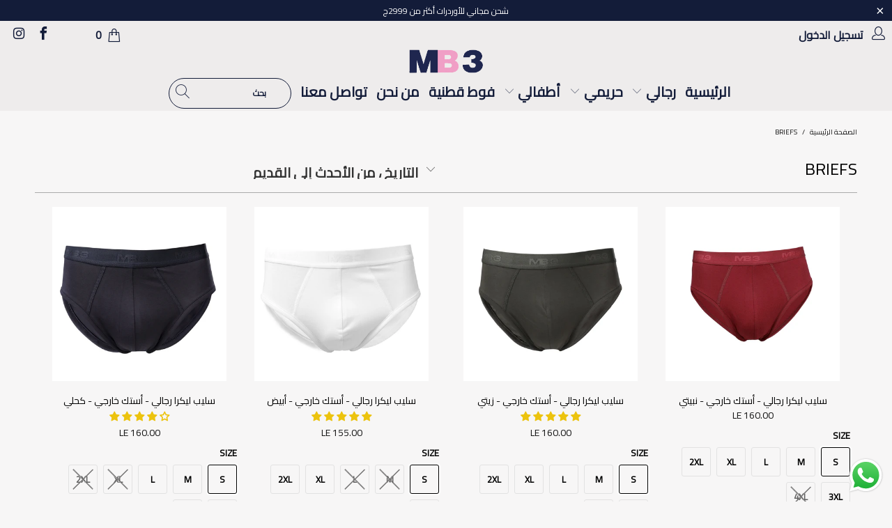

--- FILE ---
content_type: text/html; charset=utf-8
request_url: https://mb3egypt.com/collections/briefs
body_size: 54809
content:


 <!DOCTYPE html>
<html lang="ar"> <head>
  
<!-- Google tag (gtag.js) -->
<script async src="https://www.googletagmanager.com/gtag/js?id=Tag_ID"></script>
<script>
 window.dataLayer = window.dataLayer || [];
 function gtag(){dataLayer.push(arguments);}
 gtag('js', new Date());
 gtag('config', 'Tag_ID');
</script> <meta charset="utf-8"> <meta http-equiv="cleartype" content="on"> <meta name="robots" content="index,follow"> <!-- Mobile Specific Metas --> <meta name="HandheldFriendly" content="True"> <meta name="MobileOptimized" content="320"> <meta name="viewport" content="width=device-width,initial-scale=1"> <meta name="theme-color" content="#f7f6f6"> <title>
      Briefs - MB3</title> <link rel="preconnect dns-prefetch" href="https://fonts.shopifycdn.com" /> <link rel="preconnect dns-prefetch" href="https://cdn.shopify.com" /> <link rel="preconnect dns-prefetch" href="https://v.shopify.com" /> <link rel="preconnect dns-prefetch" href="https://cdn.shopifycloud.com" /> <link rel="preconnect dns-prefetch" href="https://productreviews.shopifycdn.com" /> <link rel="stylesheet" href="https://cdnjs.cloudflare.com/ajax/libs/fancybox/3.5.6/jquery.fancybox.css"> <!-- Stylesheets for Turbo "6.0.1" --> <link href="//mb3egypt.com/cdn/shop/t/5/assets/styles.scss.css?v=157786966207428785931759318189" rel="stylesheet" type="text/css" media="all" /> <script>
      window.lazySizesConfig = window.lazySizesConfig || {};

      lazySizesConfig.expand = 300;
      lazySizesConfig.loadHidden = false;

      /*! lazysizes - v4.1.4 */
      !function(a,b){var c=b(a,a.document);a.lazySizes=c,"object"==typeof module&&module.exports&&(module.exports=c)}(window,function(a,b){"use strict";if(b.getElementsByClassName){var c,d,e=b.documentElement,f=a.Date,g=a.HTMLPictureElement,h="addEventListener",i="getAttribute",j=a[h],k=a.setTimeout,l=a.requestAnimationFrame||k,m=a.requestIdleCallback,n=/^picture$/i,o=["load","error","lazyincluded","_lazyloaded"],p={},q=Array.prototype.forEach,r=function(a,b){return p[b]||(p[b]=new RegExp("(\\s|^)"+b+"(\\s|$)")),p[b].test(a[i]("class")||"")&&p[b]},s=function(a,b){r(a,b)||a.setAttribute("class",(a[i]("class")||"").trim()+" "+b)},t=function(a,b){var c;(c=r(a,b))&&a.setAttribute("class",(a[i]("class")||"").replace(c," "))},u=function(a,b,c){var d=c?h:"removeEventListener";c&&u(a,b),o.forEach(function(c){a[d](c,b)})},v=function(a,d,e,f,g){var h=b.createEvent("Event");return e||(e={}),e.instance=c,h.initEvent(d,!f,!g),h.detail=e,a.dispatchEvent(h),h},w=function(b,c){var e;!g&&(e=a.picturefill||d.pf)?(c&&c.src&&!b[i]("srcset")&&b.setAttribute("srcset",c.src),e({reevaluate:!0,elements:[b]})):c&&c.src&&(b.src=c.src)},x=function(a,b){return(getComputedStyle(a,null)||{})[b]},y=function(a,b,c){for(c=c||a.offsetWidth;c<d.minSize&&b&&!a._lazysizesWidth;)c=b.offsetWidth,b=b.parentNode;return c},z=function(){var a,c,d=[],e=[],f=d,g=function(){var b=f;for(f=d.length?e:d,a=!0,c=!1;b.length;)b.shift()();a=!1},h=function(d,e){a&&!e?d.apply(this,arguments):(f.push(d),c||(c=!0,(b.hidden?k:l)(g)))};return h._lsFlush=g,h}(),A=function(a,b){return b?function(){z(a)}:function(){var b=this,c=arguments;z(function(){a.apply(b,c)})}},B=function(a){var b,c=0,e=d.throttleDelay,g=d.ricTimeout,h=function(){b=!1,c=f.now(),a()},i=m&&g>49?function(){m(h,{timeout:g}),g!==d.ricTimeout&&(g=d.ricTimeout)}:A(function(){k(h)},!0);return function(a){var d;(a=a===!0)&&(g=33),b||(b=!0,d=e-(f.now()-c),0>d&&(d=0),a||9>d?i():k(i,d))}},C=function(a){var b,c,d=99,e=function(){b=null,a()},g=function(){var a=f.now()-c;d>a?k(g,d-a):(m||e)(e)};return function(){c=f.now(),b||(b=k(g,d))}};!function(){var b,c={lazyClass:"lazyload",loadedClass:"lazyloaded",loadingClass:"lazyloading",preloadClass:"lazypreload",errorClass:"lazyerror",autosizesClass:"lazyautosizes",srcAttr:"data-src",srcsetAttr:"data-srcset",sizesAttr:"data-sizes",minSize:40,customMedia:{},init:!0,expFactor:1.5,hFac:.8,loadMode:2,loadHidden:!0,ricTimeout:0,throttleDelay:125};d=a.lazySizesConfig||a.lazysizesConfig||{};for(b in c)b in d||(d[b]=c[b]);a.lazySizesConfig=d,k(function(){d.init&&F()})}();var D=function(){var g,l,m,o,p,y,D,F,G,H,I,J,K,L,M=/^img$/i,N=/^iframe$/i,O="onscroll"in a&&!/(gle|ing)bot/.test(navigator.userAgent),P=0,Q=0,R=0,S=-1,T=function(a){R--,a&&a.target&&u(a.target,T),(!a||0>R||!a.target)&&(R=0)},U=function(a,c){var d,f=a,g="hidden"==x(b.body,"visibility")||"hidden"!=x(a.parentNode,"visibility")&&"hidden"!=x(a,"visibility");for(F-=c,I+=c,G-=c,H+=c;g&&(f=f.offsetParent)&&f!=b.body&&f!=e;)g=(x(f,"opacity")||1)>0,g&&"visible"!=x(f,"overflow")&&(d=f.getBoundingClientRect(),g=H>d.left&&G<d.right&&I>d.top-1&&F<d.bottom+1);return g},V=function(){var a,f,h,j,k,m,n,p,q,r=c.elements;if((o=d.loadMode)&&8>R&&(a=r.length)){f=0,S++,null==K&&("expand"in d||(d.expand=e.clientHeight>500&&e.clientWidth>500?500:370),J=d.expand,K=J*d.expFactor),K>Q&&1>R&&S>2&&o>2&&!b.hidden?(Q=K,S=0):Q=o>1&&S>1&&6>R?J:P;for(;a>f;f++)if(r[f]&&!r[f]._lazyRace)if(O)if((p=r[f][i]("data-expand"))&&(m=1*p)||(m=Q),q!==m&&(y=innerWidth+m*L,D=innerHeight+m,n=-1*m,q=m),h=r[f].getBoundingClientRect(),(I=h.bottom)>=n&&(F=h.top)<=D&&(H=h.right)>=n*L&&(G=h.left)<=y&&(I||H||G||F)&&(d.loadHidden||"hidden"!=x(r[f],"visibility"))&&(l&&3>R&&!p&&(3>o||4>S)||U(r[f],m))){if(ba(r[f]),k=!0,R>9)break}else!k&&l&&!j&&4>R&&4>S&&o>2&&(g[0]||d.preloadAfterLoad)&&(g[0]||!p&&(I||H||G||F||"auto"!=r[f][i](d.sizesAttr)))&&(j=g[0]||r[f]);else ba(r[f]);j&&!k&&ba(j)}},W=B(V),X=function(a){s(a.target,d.loadedClass),t(a.target,d.loadingClass),u(a.target,Z),v(a.target,"lazyloaded")},Y=A(X),Z=function(a){Y({target:a.target})},$=function(a,b){try{a.contentWindow.location.replace(b)}catch(c){a.src=b}},_=function(a){var b,c=a[i](d.srcsetAttr);(b=d.customMedia[a[i]("data-media")||a[i]("media")])&&a.setAttribute("media",b),c&&a.setAttribute("srcset",c)},aa=A(function(a,b,c,e,f){var g,h,j,l,o,p;(o=v(a,"lazybeforeunveil",b)).defaultPrevented||(e&&(c?s(a,d.autosizesClass):a.setAttribute("sizes",e)),h=a[i](d.srcsetAttr),g=a[i](d.srcAttr),f&&(j=a.parentNode,l=j&&n.test(j.nodeName||"")),p=b.firesLoad||"src"in a&&(h||g||l),o={target:a},p&&(u(a,T,!0),clearTimeout(m),m=k(T,2500),s(a,d.loadingClass),u(a,Z,!0)),l&&q.call(j.getElementsByTagName("source"),_),h?a.setAttribute("srcset",h):g&&!l&&(N.test(a.nodeName)?$(a,g):a.src=g),f&&(h||l)&&w(a,{src:g})),a._lazyRace&&delete a._lazyRace,t(a,d.lazyClass),z(function(){(!p||a.complete&&a.naturalWidth>1)&&(p?T(o):R--,X(o))},!0)}),ba=function(a){var b,c=M.test(a.nodeName),e=c&&(a[i](d.sizesAttr)||a[i]("sizes")),f="auto"==e;(!f&&l||!c||!a[i]("src")&&!a.srcset||a.complete||r(a,d.errorClass)||!r(a,d.lazyClass))&&(b=v(a,"lazyunveilread").detail,f&&E.updateElem(a,!0,a.offsetWidth),a._lazyRace=!0,R++,aa(a,b,f,e,c))},ca=function(){if(!l){if(f.now()-p<999)return void k(ca,999);var a=C(function(){d.loadMode=3,W()});l=!0,d.loadMode=3,W(),j("scroll",function(){3==d.loadMode&&(d.loadMode=2),a()},!0)}};return{_:function(){p=f.now(),c.elements=b.getElementsByClassName(d.lazyClass),g=b.getElementsByClassName(d.lazyClass+" "+d.preloadClass),L=d.hFac,j("scroll",W,!0),j("resize",W,!0),a.MutationObserver?new MutationObserver(W).observe(e,{childList:!0,subtree:!0,attributes:!0}):(e[h]("DOMNodeInserted",W,!0),e[h]("DOMAttrModified",W,!0),setInterval(W,999)),j("hashchange",W,!0),["focus","mouseover","click","load","transitionend","animationend","webkitAnimationEnd"].forEach(function(a){b[h](a,W,!0)}),/d$|^c/.test(b.readyState)?ca():(j("load",ca),b[h]("DOMContentLoaded",W),k(ca,2e4)),c.elements.length?(V(),z._lsFlush()):W()},checkElems:W,unveil:ba}}(),E=function(){var a,c=A(function(a,b,c,d){var e,f,g;if(a._lazysizesWidth=d,d+="px",a.setAttribute("sizes",d),n.test(b.nodeName||""))for(e=b.getElementsByTagName("source"),f=0,g=e.length;g>f;f++)e[f].setAttribute("sizes",d);c.detail.dataAttr||w(a,c.detail)}),e=function(a,b,d){var e,f=a.parentNode;f&&(d=y(a,f,d),e=v(a,"lazybeforesizes",{width:d,dataAttr:!!b}),e.defaultPrevented||(d=e.detail.width,d&&d!==a._lazysizesWidth&&c(a,f,e,d)))},f=function(){var b,c=a.length;if(c)for(b=0;c>b;b++)e(a[b])},g=C(f);return{_:function(){a=b.getElementsByClassName(d.autosizesClass),j("resize",g)},checkElems:g,updateElem:e}}(),F=function(){F.i||(F.i=!0,E._(),D._())};return c={cfg:d,autoSizer:E,loader:D,init:F,uP:w,aC:s,rC:t,hC:r,fire:v,gW:y,rAF:z}}});

      /*! lazysizes - v4.1.4 */
      !function(a,b){var c=function(){b(a.lazySizes),a.removeEventListener("lazyunveilread",c,!0)};b=b.bind(null,a,a.document),"object"==typeof module&&module.exports?b(require("lazysizes")):a.lazySizes?c():a.addEventListener("lazyunveilread",c,!0)}(window,function(a,b,c){"use strict";function d(){this.ratioElems=b.getElementsByClassName("lazyaspectratio"),this._setupEvents(),this.processImages()}if(a.addEventListener){var e,f,g,h=Array.prototype.forEach,i=/^picture$/i,j="data-aspectratio",k="img["+j+"]",l=function(b){return a.matchMedia?(l=function(a){return!a||(matchMedia(a)||{}).matches})(b):a.Modernizr&&Modernizr.mq?!b||Modernizr.mq(b):!b},m=c.aC,n=c.rC,o=c.cfg;d.prototype={_setupEvents:function(){var a=this,c=function(b){b.naturalWidth<36?a.addAspectRatio(b,!0):a.removeAspectRatio(b,!0)},d=function(){a.processImages()};b.addEventListener("load",function(a){a.target.getAttribute&&a.target.getAttribute(j)&&c(a.target)},!0),addEventListener("resize",function(){var b,d=function(){h.call(a.ratioElems,c)};return function(){clearTimeout(b),b=setTimeout(d,99)}}()),b.addEventListener("DOMContentLoaded",d),addEventListener("load",d)},processImages:function(a){var c,d;a||(a=b),c="length"in a&&!a.nodeName?a:a.querySelectorAll(k);for(d=0;d<c.length;d++)c[d].naturalWidth>36?this.removeAspectRatio(c[d]):this.addAspectRatio(c[d])},getSelectedRatio:function(a){var b,c,d,e,f,g=a.parentNode;if(g&&i.test(g.nodeName||""))for(d=g.getElementsByTagName("source"),b=0,c=d.length;c>b;b++)if(e=d[b].getAttribute("data-media")||d[b].getAttribute("media"),o.customMedia[e]&&(e=o.customMedia[e]),l(e)){f=d[b].getAttribute(j);break}return f||a.getAttribute(j)||""},parseRatio:function(){var a=/^\s*([+\d\.]+)(\s*[\/x]\s*([+\d\.]+))?\s*$/,b={};return function(c){var d;return!b[c]&&(d=c.match(a))&&(d[3]?b[c]=d[1]/d[3]:b[c]=1*d[1]),b[c]}}(),addAspectRatio:function(b,c){var d,e=b.offsetWidth,f=b.offsetHeight;return c||m(b,"lazyaspectratio"),36>e&&0>=f?void((e||f&&a.console)&&console.log("Define width or height of image, so we can calculate the other dimension")):(d=this.getSelectedRatio(b),d=this.parseRatio(d),void(d&&(e?b.style.height=e/d+"px":b.style.width=f*d+"px")))},removeAspectRatio:function(a){n(a,"lazyaspectratio"),a.style.height="",a.style.width="",a.removeAttribute(j)}},f=function(){g=a.jQuery||a.Zepto||a.shoestring||a.$,g&&g.fn&&!g.fn.imageRatio&&g.fn.filter&&g.fn.add&&g.fn.find?g.fn.imageRatio=function(){return e.processImages(this.find(k).add(this.filter(k))),this}:g=!1},f(),setTimeout(f),e=new d,a.imageRatio=e,"object"==typeof module&&module.exports?module.exports=e:"function"==typeof define&&define.amd&&define(e)}});

        /*! lazysizes - v4.1.5 */
        !function(a,b){var c=function(){b(a.lazySizes),a.removeEventListener("lazyunveilread",c,!0)};b=b.bind(null,a,a.document),"object"==typeof module&&module.exports?b(require("lazysizes")):a.lazySizes?c():a.addEventListener("lazyunveilread",c,!0)}(window,function(a,b,c){"use strict";if(a.addEventListener){var d=/\s+/g,e=/\s*\|\s+|\s+\|\s*/g,f=/^(.+?)(?:\s+\[\s*(.+?)\s*\])(?:\s+\[\s*(.+?)\s*\])?$/,g=/^\s*\(*\s*type\s*:\s*(.+?)\s*\)*\s*$/,h=/\(|\)|'/,i={contain:1,cover:1},j=function(a){var b=c.gW(a,a.parentNode);return(!a._lazysizesWidth||b>a._lazysizesWidth)&&(a._lazysizesWidth=b),a._lazysizesWidth},k=function(a){var b;return b=(getComputedStyle(a)||{getPropertyValue:function(){}}).getPropertyValue("background-size"),!i[b]&&i[a.style.backgroundSize]&&(b=a.style.backgroundSize),b},l=function(a,b){if(b){var c=b.match(g);c&&c[1]?a.setAttribute("type",c[1]):a.setAttribute("media",lazySizesConfig.customMedia[b]||b)}},m=function(a,c,g){var h=b.createElement("picture"),i=c.getAttribute(lazySizesConfig.sizesAttr),j=c.getAttribute("data-ratio"),k=c.getAttribute("data-optimumx");c._lazybgset&&c._lazybgset.parentNode==c&&c.removeChild(c._lazybgset),Object.defineProperty(g,"_lazybgset",{value:c,writable:!0}),Object.defineProperty(c,"_lazybgset",{value:h,writable:!0}),a=a.replace(d," ").split(e),h.style.display="none",g.className=lazySizesConfig.lazyClass,1!=a.length||i||(i="auto"),a.forEach(function(a){var c,d=b.createElement("source");i&&"auto"!=i&&d.setAttribute("sizes",i),(c=a.match(f))?(d.setAttribute(lazySizesConfig.srcsetAttr,c[1]),l(d,c[2]),l(d,c[3])):d.setAttribute(lazySizesConfig.srcsetAttr,a),h.appendChild(d)}),i&&(g.setAttribute(lazySizesConfig.sizesAttr,i),c.removeAttribute(lazySizesConfig.sizesAttr),c.removeAttribute("sizes")),k&&g.setAttribute("data-optimumx",k),j&&g.setAttribute("data-ratio",j),h.appendChild(g),c.appendChild(h)},n=function(a){if(a.target._lazybgset){var b=a.target,d=b._lazybgset,e=b.currentSrc||b.src;if(e){var f=c.fire(d,"bgsetproxy",{src:e,useSrc:h.test(e)?JSON.stringify(e):e});f.defaultPrevented||(d.style.backgroundImage="url("+f.detail.useSrc+")")}b._lazybgsetLoading&&(c.fire(d,"_lazyloaded",{},!1,!0),delete b._lazybgsetLoading)}};addEventListener("lazybeforeunveil",function(a){var d,e,f;!a.defaultPrevented&&(d=a.target.getAttribute("data-bgset"))&&(f=a.target,e=b.createElement("img"),e.alt="",e._lazybgsetLoading=!0,a.detail.firesLoad=!0,m(d,f,e),setTimeout(function(){c.loader.unveil(e),c.rAF(function(){c.fire(e,"_lazyloaded",{},!0,!0),e.complete&&n({target:e})})}))}),b.addEventListener("load",n,!0),a.addEventListener("lazybeforesizes",function(a){if(a.detail.instance==c&&a.target._lazybgset&&a.detail.dataAttr){var b=a.target._lazybgset,d=k(b);i[d]&&(a.target._lazysizesParentFit=d,c.rAF(function(){a.target.setAttribute("data-parent-fit",d),a.target._lazysizesParentFit&&delete a.target._lazysizesParentFit}))}},!0),b.documentElement.addEventListener("lazybeforesizes",function(a){!a.defaultPrevented&&a.target._lazybgset&&a.detail.instance==c&&(a.detail.width=j(a.target._lazybgset))})}});</script> <script>
      
Shopify = window.Shopify || {};Shopify.theme_settings = {};Shopify.currency_settings = {};Shopify.theme_settings.display_tos_checkbox = false;Shopify.theme_settings.go_to_checkout = true;Shopify.theme_settings.cart_action = "reload_page";Shopify.theme_settings.collection_swatches = false;Shopify.theme_settings.collection_secondary_image = true;Shopify.theme_settings.show_multiple_currencies = false;Shopify.theme_settings.currency_format = 'money_format';Shopify.currency_settings.shopifyMultiCurrencyIsEnabled = false;Shopify.currency_settings.shop_currency = "EGP";Shopify.currency_settings.default_currency = "EGP";Shopify.currency_settings.money_with_currency_format = "LE {{amount}} EGP";Shopify.currency_settings.money_format = "LE {{amount}}";Shopify.theme_settings.display_inventory_left = false;Shopify.theme_settings.inventory_threshold = 10;Shopify.theme_settings.limit_quantity = false;Shopify.theme_settings.menu_position = "inline";Shopify.theme_settings.newsletter_popup = false;Shopify.theme_settings.newsletter_popup_days = "7";Shopify.theme_settings.newsletter_popup_mobile = false;Shopify.theme_settings.newsletter_popup_seconds = 8;Shopify.theme_settings.pagination_type = "infinite_scroll";Shopify.theme_settings.search_pagination_type = "basic_pagination";Shopify.theme_settings.enable_shopify_review_comments = true;Shopify.theme_settings.enable_shopify_collection_badges = true;Shopify.theme_settings.quick_shop_thumbnail_position = "bottom-thumbnails";Shopify.theme_settings.product_form_style = "swatches";Shopify.theme_settings.sale_banner_enabled = false;Shopify.theme_settings.display_savings = true;Shopify.theme_settings.display_sold_out_price = true;Shopify.theme_settings.sold_out_text = "Sold Out";Shopify.theme_settings.free_text = "Free";Shopify.theme_settings.video_looping = false;Shopify.theme_settings.search_option = "products";Shopify.theme_settings.search_items_to_display = 5;Shopify.theme_settings.enable_autocomplete = true;Shopify.theme_settings.page_dots_enabled = true;Shopify.theme_settings.slideshow_arrow_size = "regular";Shopify.theme_settings.quick_shop_enabled = true;Shopify.translation =Shopify.translation || {};Shopify.translation.agree_to_terms_warning = "يجب أن توافق على الشروط والأحكام للخروج.";Shopify.translation.one_item_left = "عنصر اليسار";Shopify.translation.items_left_text = "العناصر المتبقية";Shopify.translation.cart_savings_text = "إجمالي المدخرات";Shopify.translation.cart_discount_text = "خصم";Shopify.translation.cart_subtotal_text = "المجموع الفرعي";Shopify.translation.cart_remove_text = "إزالة";Shopify.translation.newsletter_success_text = "شكرا لانضمامك إلى قائمتنا البريدية!";Shopify.translation.notify_email = "أدخل عنوان بريدك الإلكتروني ...";Shopify.translation.notify_email_value = "Translation missing: ar.contact.fields.email";Shopify.translation.notify_email_send = "أرسل";Shopify.translation.notify_message_first = "من فضلك قم باخباري عندما يتوفر في المخزون ";Shopify.translation.notify_message_last = "اصبح متوفر";Shopify.translation.notify_success_text = "شكرًا! سوف نخطرك عندما يتوفر هذا المنتج!";Shopify.translation.add_to_cart = "أضف إلى العربة ";Shopify.translation.coming_soon_text = "قريبا";Shopify.translation.sold_out_text = "بعيدا عن المكان";Shopify.translation.sale_text = "خصم";Shopify.translation.savings_text = "يمكنك حفظ";Shopify.translation.free_price_text = "Translation missing: ar.settings.free_price_text";Shopify.translation.from_text = "من";Shopify.translation.new_text = "_gg ";Shopify.translation.pre_order_text = "طلب مسبق";Shopify.translation.unavailable_text = "غير متوفره";Shopify.translation.all_results = "عرض كافة النتائج";</script> <link rel="shortcut icon" type="image/x-icon" href="//mb3egypt.com/cdn/shop/files/favicon-32x32_180x180.png?v=1689428304"> <link rel="apple-touch-icon" href="//mb3egypt.com/cdn/shop/files/favicon-32x32_180x180.png?v=1689428304"/> <link rel="apple-touch-icon" sizes="57x57" href="//mb3egypt.com/cdn/shop/files/favicon-32x32_57x57.png?v=1689428304"/> <link rel="apple-touch-icon" sizes="60x60" href="//mb3egypt.com/cdn/shop/files/favicon-32x32_60x60.png?v=1689428304"/> <link rel="apple-touch-icon" sizes="72x72" href="//mb3egypt.com/cdn/shop/files/favicon-32x32_72x72.png?v=1689428304"/> <link rel="apple-touch-icon" sizes="76x76" href="//mb3egypt.com/cdn/shop/files/favicon-32x32_76x76.png?v=1689428304"/> <link rel="apple-touch-icon" sizes="114x114" href="//mb3egypt.com/cdn/shop/files/favicon-32x32_114x114.png?v=1689428304"/> <link rel="apple-touch-icon" sizes="180x180" href="//mb3egypt.com/cdn/shop/files/favicon-32x32_180x180.png?v=1689428304"/> <link rel="apple-touch-icon" sizes="228x228" href="//mb3egypt.com/cdn/shop/files/favicon-32x32_228x228.png?v=1689428304"/> <link rel="canonical" href="https://mb3egypt.com/collections/briefs" /> <script>window.performance && window.performance.mark && window.performance.mark('shopify.content_for_header.start');</script><meta id="shopify-digital-wallet" name="shopify-digital-wallet" content="/79566111023/digital_wallets/dialog">
<link rel="alternate" type="application/atom+xml" title="Feed" href="/collections/briefs.atom" />
<link rel="alternate" type="application/json+oembed" href="https://mb3egypt.com/collections/briefs.oembed">
<script async="async" src="/checkouts/internal/preloads.js?locale=ar-EG"></script>
<script id="shopify-features" type="application/json">{"accessToken":"35c81fd0f72c62dd4f2603f55bdf1ea2","betas":["rich-media-storefront-analytics"],"domain":"mb3egypt.com","predictiveSearch":false,"shopId":79566111023,"locale":"ar"}</script>
<script>var Shopify = Shopify || {};
Shopify.shop = "0c7e41-2.myshopify.com";
Shopify.locale = "ar";
Shopify.currency = {"active":"EGP","rate":"1.0"};
Shopify.country = "EG";
Shopify.theme = {"name":"CSTM","id":165644566831,"schema_name":"Turbo","schema_version":"6.0.1","theme_store_id":null,"role":"main"};
Shopify.theme.handle = "null";
Shopify.theme.style = {"id":null,"handle":null};
Shopify.cdnHost = "mb3egypt.com/cdn";
Shopify.routes = Shopify.routes || {};
Shopify.routes.root = "/";</script>
<script type="module">!function(o){(o.Shopify=o.Shopify||{}).modules=!0}(window);</script>
<script>!function(o){function n(){var o=[];function n(){o.push(Array.prototype.slice.apply(arguments))}return n.q=o,n}var t=o.Shopify=o.Shopify||{};t.loadFeatures=n(),t.autoloadFeatures=n()}(window);</script>
<script id="shop-js-analytics" type="application/json">{"pageType":"collection"}</script>
<script defer="defer" async type="module" src="//mb3egypt.com/cdn/shopifycloud/shop-js/modules/v2/client.init-shop-cart-sync_C5BV16lS.en.esm.js"></script>
<script defer="defer" async type="module" src="//mb3egypt.com/cdn/shopifycloud/shop-js/modules/v2/chunk.common_CygWptCX.esm.js"></script>
<script type="module">
  await import("//mb3egypt.com/cdn/shopifycloud/shop-js/modules/v2/client.init-shop-cart-sync_C5BV16lS.en.esm.js");
await import("//mb3egypt.com/cdn/shopifycloud/shop-js/modules/v2/chunk.common_CygWptCX.esm.js");

  window.Shopify.SignInWithShop?.initShopCartSync?.({"fedCMEnabled":true,"windoidEnabled":true});

</script>
<script>(function() {
  var isLoaded = false;
  function asyncLoad() {
    if (isLoaded) return;
    isLoaded = true;
    var urls = ["https:\/\/cdn.nfcube.com\/instafeed-a47f84f8e65d8d85e8fcaff14410070d.js?shop=0c7e41-2.myshopify.com","https:\/\/app.kiwisizing.com\/web\/js\/dist\/kiwiSizing\/plugin\/SizingPlugin.prod.js?v=330\u0026shop=0c7e41-2.myshopify.com"];
    for (var i = 0; i <urls.length; i++) {
      var s = document.createElement('script');
      s.type = 'text/javascript';
      s.async = true;
      s.src = urls[i];
      var x = document.getElementsByTagName('script')[0];
      x.parentNode.insertBefore(s, x);
    }
  };
  if(window.attachEvent) {
    window.attachEvent('onload', asyncLoad);
  } else {
    window.addEventListener('load', asyncLoad, false);
  }
})();</script>
<script id="__st">var __st={"a":79566111023,"offset":7200,"reqid":"e9bcac29-5df8-44bf-9e76-5de6ce09060a-1768828572","pageurl":"mb3egypt.com\/collections\/briefs","u":"cbcae2116a50","p":"collection","rtyp":"collection","rid":451827368239};</script>
<script>window.ShopifyPaypalV4VisibilityTracking = true;</script>
<script id="captcha-bootstrap">!function(){'use strict';const t='contact',e='account',n='new_comment',o=[[t,t],['blogs',n],['comments',n],[t,'customer']],c=[[e,'customer_login'],[e,'guest_login'],[e,'recover_customer_password'],[e,'create_customer']],r=t=>t.map((([t,e])=>`form[action*='/${t}']:not([data-nocaptcha='true']) input[name='form_type'][value='${e}']`)).join(','),a=t=>()=>t?[...document.querySelectorAll(t)].map((t=>t.form)):[];function s(){const t=[...o],e=r(t);return a(e)}const i='password',u='form_key',d=['recaptcha-v3-token','g-recaptcha-response','h-captcha-response',i],f=()=>{try{return window.sessionStorage}catch{return}},m='__shopify_v',_=t=>t.elements[u];function p(t,e,n=!1){try{const o=window.sessionStorage,c=JSON.parse(o.getItem(e)),{data:r}=function(t){const{data:e,action:n}=t;return t[m]||n?{data:e,action:n}:{data:t,action:n}}(c);for(const[e,n]of Object.entries(r))t.elements[e]&&(t.elements[e].value=n);n&&o.removeItem(e)}catch(o){console.error('form repopulation failed',{error:o})}}const l='form_type',E='cptcha';function T(t){t.dataset[E]=!0}const w=window,h=w.document,L='Shopify',v='ce_forms',y='captcha';let A=!1;((t,e)=>{const n=(g='f06e6c50-85a8-45c8-87d0-21a2b65856fe',I='https://cdn.shopify.com/shopifycloud/storefront-forms-hcaptcha/ce_storefront_forms_captcha_hcaptcha.v1.5.2.iife.js',D={infoText:'Protected by hCaptcha',privacyText:'Privacy',termsText:'Terms'},(t,e,n)=>{const o=w[L][v],c=o.bindForm;if(c)return c(t,g,e,D).then(n);var r;o.q.push([[t,g,e,D],n]),r=I,A||(h.body.append(Object.assign(h.createElement('script'),{id:'captcha-provider',async:!0,src:r})),A=!0)});var g,I,D;w[L]=w[L]||{},w[L][v]=w[L][v]||{},w[L][v].q=[],w[L][y]=w[L][y]||{},w[L][y].protect=function(t,e){n(t,void 0,e),T(t)},Object.freeze(w[L][y]),function(t,e,n,w,h,L){const[v,y,A,g]=function(t,e,n){const i=e?o:[],u=t?c:[],d=[...i,...u],f=r(d),m=r(i),_=r(d.filter((([t,e])=>n.includes(e))));return[a(f),a(m),a(_),s()]}(w,h,L),I=t=>{const e=t.target;return e instanceof HTMLFormElement?e:e&&e.form},D=t=>v().includes(t);t.addEventListener('submit',(t=>{const e=I(t);if(!e)return;const n=D(e)&&!e.dataset.hcaptchaBound&&!e.dataset.recaptchaBound,o=_(e),c=g().includes(e)&&(!o||!o.value);(n||c)&&t.preventDefault(),c&&!n&&(function(t){try{if(!f())return;!function(t){const e=f();if(!e)return;const n=_(t);if(!n)return;const o=n.value;o&&e.removeItem(o)}(t);const e=Array.from(Array(32),(()=>Math.random().toString(36)[2])).join('');!function(t,e){_(t)||t.append(Object.assign(document.createElement('input'),{type:'hidden',name:u})),t.elements[u].value=e}(t,e),function(t,e){const n=f();if(!n)return;const o=[...t.querySelectorAll(`input[type='${i}']`)].map((({name:t})=>t)),c=[...d,...o],r={};for(const[a,s]of new FormData(t).entries())c.includes(a)||(r[a]=s);n.setItem(e,JSON.stringify({[m]:1,action:t.action,data:r}))}(t,e)}catch(e){console.error('failed to persist form',e)}}(e),e.submit())}));const S=(t,e)=>{t&&!t.dataset[E]&&(n(t,e.some((e=>e===t))),T(t))};for(const o of['focusin','change'])t.addEventListener(o,(t=>{const e=I(t);D(e)&&S(e,y())}));const B=e.get('form_key'),M=e.get(l),P=B&&M;t.addEventListener('DOMContentLoaded',(()=>{const t=y();if(P)for(const e of t)e.elements[l].value===M&&p(e,B);[...new Set([...A(),...v().filter((t=>'true'===t.dataset.shopifyCaptcha))])].forEach((e=>S(e,t)))}))}(h,new URLSearchParams(w.location.search),n,t,e,['guest_login'])})(!0,!0)}();</script>
<script integrity="sha256-4kQ18oKyAcykRKYeNunJcIwy7WH5gtpwJnB7kiuLZ1E=" data-source-attribution="shopify.loadfeatures" defer="defer" src="//mb3egypt.com/cdn/shopifycloud/storefront/assets/storefront/load_feature-a0a9edcb.js" crossorigin="anonymous"></script>
<script data-source-attribution="shopify.dynamic_checkout.dynamic.init">var Shopify=Shopify||{};Shopify.PaymentButton=Shopify.PaymentButton||{isStorefrontPortableWallets:!0,init:function(){window.Shopify.PaymentButton.init=function(){};var t=document.createElement("script");t.src="https://mb3egypt.com/cdn/shopifycloud/portable-wallets/latest/portable-wallets.ar.js",t.type="module",document.head.appendChild(t)}};
</script>
<script data-source-attribution="shopify.dynamic_checkout.buyer_consent">
  function portableWalletsHideBuyerConsent(e){var t=document.getElementById("shopify-buyer-consent"),n=document.getElementById("shopify-subscription-policy-button");t&&n&&(t.classList.add("hidden"),t.setAttribute("aria-hidden","true"),n.removeEventListener("click",e))}function portableWalletsShowBuyerConsent(e){var t=document.getElementById("shopify-buyer-consent"),n=document.getElementById("shopify-subscription-policy-button");t&&n&&(t.classList.remove("hidden"),t.removeAttribute("aria-hidden"),n.addEventListener("click",e))}window.Shopify?.PaymentButton&&(window.Shopify.PaymentButton.hideBuyerConsent=portableWalletsHideBuyerConsent,window.Shopify.PaymentButton.showBuyerConsent=portableWalletsShowBuyerConsent);
</script>
<script data-source-attribution="shopify.dynamic_checkout.cart.bootstrap">document.addEventListener("DOMContentLoaded",(function(){function t(){return document.querySelector("shopify-accelerated-checkout-cart, shopify-accelerated-checkout")}if(t())Shopify.PaymentButton.init();else{new MutationObserver((function(e,n){t()&&(Shopify.PaymentButton.init(),n.disconnect())})).observe(document.body,{childList:!0,subtree:!0})}}));
</script>

<script>window.performance && window.performance.mark && window.performance.mark('shopify.content_for_header.end');</script>

    

<meta name="author" content="MB3">
<meta property="og:url" content="https://mb3egypt.com/collections/briefs">
<meta property="og:site_name" content="MB3"> <meta property="og:type" content="product.group"> <meta property="og:title" content="Briefs"> <meta property="og:image" content="https://mb3egypt.com/cdn/shop/files/333_600x600.png?v=1691155054"> <meta property="og:image:secure_url" content="https://mb3egypt.com/cdn/shop/files/333_600x600.png?v=1691155054"> <meta property="og:image:width" content="406"> <meta property="og:image:height" content="132"> <meta property="og:image:alt" content=""> <meta property="og:image" content="https://mb3egypt.com/cdn/shop/files/315A9320s_600x.jpg?v=1727170913"> <meta property="og:image:secure_url" content="https://mb3egypt.com/cdn/shop/files/315A9320s_600x.jpg?v=1727170913">
  






<meta name="twitter:card" content="summary"> <script id="omgfbc-script" type='text/javascript' data-type="custom">
    var facebookChatSettings = {"id":"77665","shop":"hippochi.myshopify.com","script_tag_id":null,"page_info":{"access_token":"EAAbSADU4UKABAOoH5Gb6m1TRXi2uhgy1zYEIvDZBnNXW9hGVT1KsVOgCZBIQiotEKHevUDTrV2fjoinOKjQ6ir4LyBw37WFukF6h6gnBvKEXQJNxEnVLRHJVpZAMXYqfzvQHizRibP548txg5LXgeQ985tfR1ZAMGYQZBSk1k5wbZAZAFVeMxoTfmoEIHZCLMe8ZD","category":"Brand","category_list":[{"id":"1605186416478696","name":"Brand"}],"name":"Hippochi","id":"100915905591487","tasks":["ANALYZE","ADVERTISE","MESSAGING","MODERATE","CREATE_CONTENT","MANAGE"],"user_name":"Hisham Osman Elmekahal"},"language":"en_US","position":"90","greeting_message":"Hi! How can we help you?","icon_type":"icon_1","icon_text":"Chat With Us","tab_size":"medium","auto_display":"0","tab_color":"#ffffff","icon_text_color":"#0084ff","theme_color":"#0084ff","custom_css":{"status":false,"code":""},"working_time":{"status":"1","start":"01:00","end":"23:59","time_zone":"America\/Denver","not_available_option":"noneOpt","email":{"username":"","password":"","smtp":"smtp.gmail.com","port":"465","encryption":"ssl"},"fb_messages":"It's none - working time. We'll be back and support you!"},"status_connect":"2","app_status":"1","device_target":"0","page_target":"0","margin_bottom":"30","chat_type":"0","exclude_pages":["template-cart"],"specific_pages":["template-index"],"plan":"free","active_plan_at":"1630971747","last_access":"1630971759","deleted":"0","shop_info":{"id":41986949278,"name":"Hippochi","email":"info@hippochii.com","domain":"hippochi.com","province":"Cairo","country":"EG","address1":"Maadi","zip":"11765","city":"Maadi","source":"eslam-galhoum","phone":"01033939911","latitude":null,"longitude":null,"primary_locale":"en","address2":"","created_at":"2020-06-24T09:17:55+02:00","updated_at":"2021-09-07T01:40:16+02:00","country_code":"EG","country_name":"Egypt","currency":"EGP","customer_email":"info@hippochii.com","timezone":"(GMT+02:00) Africa\/Cairo","iana_timezone":"Africa\/Cairo","shop_owner":"Yehia Eldeeb","money_format":"LE ","money_with_currency_format":"LE  EGP","weight_unit":"kg","province_code":"C","taxes_included":false,"auto_configure_tax_inclusivity":null,"tax_shipping":null,"county_taxes":true,"plan_display_name":"Basic Shopify","plan_name":"basic","has_discounts":true,"has_gift_cards":false,"myshopify_domain":"hippochi.myshopify.com","google_apps_domain":null,"google_apps_login_enabled":null,"money_in_emails_format":"LE ","money_with_currency_in_emails_format":"LE  EGP","eligible_for_payments":false,"requires_extra_payments_agreement":false,"password_enabled":false,"has_storefront":true,"eligible_for_card_reader_giveaway":false,"finances":true,"primary_location_id":48919183518,"cookie_consent_level":"implicit","visitor_tracking_consent_preference":"allow_all","checkout_api_supported":false,"multi_location_enabled":true,"setup_required":false,"pre_launch_enabled":false,"enabled_presentment_currencies":["EGP"]},"weekdays":[{"name":"Sunday","id":"0"},{"name":"Monday","id":"1"},{"name":"Tuesday","id":"2"},{"name":"Wednesday","id":"3"},{"name":"Thursday","id":"4"},{"name":"Friday","id":"5"},{"name":"Saturday","id":"6"}],"show_after":"0","update_cache":"0","tab_style":"two_box","version_app":"1","theme_publish":"0","display_mode":"customize","setting_page":"2","front_check":"2","error_connect_page":"{\"show\":false,\"errorAdmin\":1,\"errorAge\":1,\"errorCountry\":1,\"errorPrivate\":1}","white_list_domain":"[\"hippochi.myshopify.com\",\"hippochi.com\",\"www.hippochi.com\",\"hippochii.com\",\"www.hippochii.com\"]","customer_question":"","guide_step":"{\"current_step\":2}","customer_error":"0","infomation_fb_user":"{\"login_long_access_token\":\"EAAbSADU4UKABAFfRJ3QGRZBvQnyCU7hqlg5sDQKWJX9G9vetc5iJhOcEZA7Cmh2jKtzy9poTlN65g5pNVgXsS0W7ppB23D4gaVFjagbUaDSwE5R2ChdJkwQzmbDAZCKYTZA8rYPMNmC6HF3Jr1uzEL5mCiUqX5VXckwZBHD1DYWB7Upp8YrUQW0ayZAcbLJGgZD\",\"name\":\"Hisham Osman Elmekahal\",\"id\":\"3062314387323396\",\"list_page_access\":{\"optionsPage\":[],\"listPageFB\":[{\"access_token\":\"EAAbSADU4UKABAOoH5Gb6m1TRXi2uhgy1zYEIvDZBnNXW9hGVT1KsVOgCZBIQiotEKHevUDTrV2fjoinOKjQ6ir4LyBw37WFukF6h6gnBvKEXQJNxEnVLRHJVpZAMXYqfzvQHizRibP548txg5LXgeQ985tfR1ZAMGYQZBSk1k5wbZAZAFVeMxoTfmoEIHZCLMe8ZD\",\"category\":\"Brand\",\"category_list\":[{\"id\":\"1605186416478696\",\"name\":\"Brand\"}],\"name\":\"Hippochi\",\"id\":\"100915905591487\",\"tasks\":[\"ANALYZE\",\"ADVERTISE\",\"MESSAGING\",\"MODERATE\",\"CREATE_CONTENT\",\"MANAGE\"],\"user_name\":\"Hisham Osman Elmekahal\"}],\"pageIdChose\":\"100915905591487\"}}","show_greeting_message":"1","enable_fb_chat_btn":"1","facebook_message_options":"0","enable_abandoned_campaign":"0","urlApp":"https:\/\/apps.omegatheme.com\/facebook-chat\/","abTests":[],"addCartWidget":null,"appIdFB":"1919748194980000"};
    var iconHtml = {"icon_1":"<svg xmlns='http:\/\/www.w3.org\/2000\/svg' width='25' height='25' viewBox='96 93 322 324'><g><path d='M257 93c-88.918 0-161 67.157-161 150 0 47.205 23.412 89.311 60 116.807V417l54.819-30.273C225.449 390.801 240.948 393 257 393c88.918 0 161-67.157 161-150S345.918 93 257 93zm16 202l-41-44-80 44 88-94 42 44 79-44-88 94z'><\/path><rect x='13.445' y='20.996' width='37' height='4'><\/rect><rect x='13.445' y='32.828' width='37' height='4'><\/rect><rect x='13.445' y='44.66' width='37' height='4'><\/rect><\/g><\/svg>","icon_2":"<svg xmlns='http:\/\/www.w3.org\/2000\/svg' width='25' height='25' viewBox='0 0 24 24'><path d='M9 8h-3v4h3v12h5v-12h3.642l.358-4h-4v-1.667c0-.955.192-1.333 1.115-1.333h2.885v-5h-3.808c-3.596 0-5.192 1.583-5.192 4.615v3.385z'><\/path><\/svg>","icon_3":"<svg width='25' height='25' version='1.1' id='Capa_1' xmlns='http:\/\/www.w3.org\/2000\/svg' xmlns:xlink='http:\/\/www.w3.org\/1999\/xlink' x='0px' y='0px' viewBox='0 0 88.695 88.695' xml:space='preserve'> <g><path d='M84.351,68.07c2.508-4.59,3.829-9.759,3.829-15.006c0-13.118-8.112-24.36-19.575-29.021 C62.65,12.338,50.493,4.295,36.486,4.295c-19.862,0-36.021,16.159-36.021,36.021c0,6.072,1.541,12.057,4.462,17.36L0,76.059 l18.011-4.824c5.403,3.236,11.549,4.975,17.862,5.082c5.558,5.019,12.913,8.083,20.973,8.083c5.64,0,11.142-1.512,15.971-4.379 l15.878,4.254L84.351,68.07z M18.655,66.921L5.657,70.402l3.561-13.285l-0.419-0.72c-2.835-4.873-4.334-10.434-4.334-16.082 c0-17.656,14.365-32.021,32.021-32.021s32.021,14.364,32.021,32.021S54.142,72.337,36.486,72.337 c-6.066,0-11.976-1.711-17.091-4.948L18.655,66.921z M83.037,78.618l-10.861-2.91l-0.74,0.468C67.07,78.94,62.025,80.4,56.847,80.4 c-5.511,0-10.633-1.656-14.93-4.473c17.294-2.626,30.59-17.595,30.59-35.611c0-3.712-0.565-7.294-1.612-10.667 c7.947,4.786,13.286,13.48,13.286,23.415c0,4.823-1.28,9.57-3.701,13.728l-0.419,0.72L83.037,78.618z'><\/path><\/g><\/svg>","icon_4":"<svg width='25' height='25' version='1.1' id='Capa_1' xmlns='http:\/\/www.w3.org\/2000\/svg' xmlns:xlink='http:\/\/www.w3.org\/1999\/xlink' x='0px' y='0px' viewBox='0 0 81.146 81.146' xml:space='preserve'><g><path d='M11.902,67.18l0.021-14.51L0,52.559V8.524h64.319v44.053h-31.25L11.902,67.18z M4,48.596l11.928,0.111l-0.016,10.846 l15.911-10.976h28.496V12.524H4V48.596z'><\/path><path d='M81.146,26.524H64.319v-18H0v44.035l11.922,0.111l-0.021,14.51L31.16,53.895v7.167h24.152l16.763,11.561l-0.018-11.495 l9.089-0.084V26.524z M4,48.596V12.524h56.319v36.053H31.823L15.912,59.553l0.016-10.846L4,48.596z M77.146,57.08l-9.095,0.084 l0.012,7.833l-11.505-7.936H35.16v-4.484h29.159V30.524h12.827C77.146,30.524,77.146,57.08,77.146,57.08z'><\/path><\/g><\/svg>","icon_5":"<svg width='25' height='25' version='1.1' id='Capa_1' xmlns='http:\/\/www.w3.org\/2000\/svg' xmlns:xlink='http:\/\/www.w3.org\/1999\/xlink' x='0px' y='0px' viewBox='0 0 75.333 75.333' xml:space='preserve'><g><path d='M37.666,75.318l-9.413-16.303H17c-9.374,0-17-7.626-17-17v-25c0-9.374,7.626-17,17-17h41.333c9.374,0,17,7.626,17,17v25 c0,9.374-7.626,17-17,17H47.078L37.666,75.318z M17,4.016c-7.168,0-13,5.832-13,13v25c0,7.168,5.832,13,13,13h13.563l7.103,12.302 l7.104-12.303h13.563c7.168,0,13-5.832,13-13v-25c0-7.168-5.832-13-13-13L17,4.016L17,4.016z'><\/path><circle cx='54.822' cy='31.128' r='4.206'><\/circle><circle cx='37.667' cy='31.128' r='4.206'><\/circle><circle cx='20.511' cy='31.128' r='4.206'><\/circle><\/g><\/svg>","icon_6":"<svg width='25' height='25' version='1.1' id='Capa_1' xmlns='http:\/\/www.w3.org\/2000\/svg' xmlns:xlink='http:\/\/www.w3.org\/1999\/xlink' x='0px' y='0px' viewBox='0 0 71.015 71.015' xml:space='preserve'><g><circle cx='52.46' cy='27.353' r='4.206'><\/circle><circle cx='35.306' cy='27.353' r='4.206'><\/circle><circle cx='18.151' cy='27.353' r='4.206'><\/circle><path d='M13.223,67.769l0.022-15.916L0,51.728V3.247h71.015v48.5H36.448L13.223,67.769z M4,47.765l13.25,0.125l-0.017,12.252 l17.968-12.396h31.813v-40.5H4V47.765z'><\/path><\/g><\/svg>","icon_7":"<svg xmlns='http:\/\/www.w3.org\/2000\/svg' width='25' height='25' viewBox='0 0 512 512'><path d='M456,224V200a8,8,0,0,0-8-8h-8.18C435.61,94.24,354.78,16,256,16S76.39,94.24,72.18,192H64a8,8,0,0,0-8,8v24A48.051,48.051,0,0,0,8,272v96a48.051,48.051,0,0,0,48,48h8v16a48.051,48.051,0,0,0,48,48H216v8a8,8,0,0,0,8,8h64a8,8,0,0,0,8-8V456a8,8,0,0,0-8-8H224a8,8,0,0,0-8,8v8H112a32.036,32.036,0,0,1-32-32V416h32a8,8,0,0,0,8-8V392h4a28.031,28.031,0,0,0,28-28V276a28.031,28.031,0,0,0-28-28h-4V200c0-74.99,61.01-136,136-136s136,61.01,136,136v48h-4a28.031,28.031,0,0,0-28,28v88a28.031,28.031,0,0,0,28,28h4v16a8,8,0,0,0,8,8h56a48.051,48.051,0,0,0,48-48V272A48.051,48.051,0,0,0,456,224ZM232,464h48v16H232Zm160-88h-4a12.01,12.01,0,0,1-12-12V276a12.01,12.01,0,0,1,12-12h4Zm48-168v16H408V208ZM104,400H56a32.036,32.036,0,0,1-32-32V272a32.036,32.036,0,0,1,32-32h48Zm0-176H72V208h32Zm20,40a12.01,12.01,0,0,1,12,12v88a12.01,12.01,0,0,1-12,12h-4V264ZM256,48c-81.13,0-147.62,63.89-151.79,144H88.19C92.39,103.06,166.05,32,256,32s163.61,71.06,167.81,160H407.79C403.62,111.89,337.13,48,256,48ZM488,368a32.036,32.036,0,0,1-32,32H408V240h48a32.036,32.036,0,0,1,32,32Z'><\/path><\/svg>","icon_8":"<svg xmlns='http:\/\/www.w3.org\/2000\/svg' height='25' viewBox='0 0 512 512' width='25'><path d='m464 48h-320a40.045 40.045 0 0 0 -40 40v64h-56a40.045 40.045 0 0 0 -40 40v160a40.045 40.045 0 0 0 40 40h40v72a8 8 0 0 0 13.657 5.657l77.657-77.657h188.686a40.045 40.045 0 0 0 40-40v-64h56a40.045 40.045 0 0 0 40-40v-160a40.045 40.045 0 0 0 -40-40zm-72 304a24.027 24.027 0 0 1 -24 24h-192a8 8 0 0 0 -5.657 2.343l-66.343 66.343v-60.686a8 8 0 0 0 -8-8h-48a24.027 24.027 0 0 1 -24-24v-160a24.027 24.027 0 0 1 24-24h320a24.027 24.027 0 0 1 24 24zm96-104a24.027 24.027 0 0 1 -24 24h-56v-80a40.045 40.045 0 0 0 -40-40h-248v-64a24.027 24.027 0 0 1 24-24h320a24.027 24.027 0 0 1 24 24z'><\/path><path d='m208 248a32 32 0 1 0 32 32 32.036 32.036 0 0 0 -32-32zm0 48a16 16 0 1 1 16-16 16.019 16.019 0 0 1 -16 16z'><\/path><path d='m112 248a32 32 0 1 0 32 32 32.036 32.036 0 0 0 -32-32zm0 48a16 16 0 1 1 16-16 16.019 16.019 0 0 1 -16 16z'><\/path><path d='m304 312a32 32 0 1 0 -32-32 32.036 32.036 0 0 0 32 32zm0-48a16 16 0 1 1 -16 16 16.019 16.019 0 0 1 16-16z'><\/path><path d='m336 344h-72a8 8 0 0 0 0 16h72a8 8 0 0 0 0-16z'><\/path><path d='m368 344h-8a8 8 0 0 0 0 16h8a8 8 0 0 0 0-16z'><\/path><\/svg>","icon_9":"<svg xmlns='http:\/\/www.w3.org\/2000\/svg' height='25' viewBox='0 -12 496 495' width='25'><path d='m472 192.5h-56v-168c0-13.253906-10.746094-24-24-24h-368c-13.253906 0-24 10.746094-24 24v264c0 13.253906 10.746094 24 24 24h24v88c0 3.367188 2.109375 6.371094 5.273438 7.519531 3.167968 1.152344 6.71875.191407 8.878906-2.398437l77.601562-93.121094h52.246094v80c0 13.253906 10.746094 24 24 24h193.199219l32 52.175781c1.878906 3.03125 5.539062 4.453125 8.972656 3.484375s5.8125-4.09375 5.828125-7.660156v-48h16c13.253906 0 24-10.746094 24-24v-176c0-13.253906-10.746094-24-24-24zm-336 104c-2.375-.003906-4.628906 1.046875-6.152344 2.871094l-65.847656 79.03125v-73.902344c0-4.417969-3.582031-8-8-8h-32c-4.417969 0-8-3.582031-8-8v-264c0-4.417969 3.582031-8 8-8h368c4.417969 0 8 3.582031 8 8v168h-184c-13.253906 0-24 10.746094-24 24v80zm344 96c0 4.417969-3.582031 8-8 8h-24c-4.417969 0-8 3.582031-8 8v27.632812l-19.503906-31.808593c-1.453125-2.375-4.035156-3.820313-6.816406-3.824219h-197.679688c-4.417969 0-8-3.582031-8-8v-176c0-4.417969 3.582031-8 8-8h256c4.417969 0 8 3.582031 8 8zm0 0'><\/path><path d='m344 280.5c-13.253906 0-24 10.746094-24 24s10.746094 24 24 24 24-10.746094 24-24-10.746094-24-24-24zm0 32c-4.417969 0-8-3.582031-8-8s3.582031-8 8-8 8 3.582031 8 8-3.582031 8-8 8zm0 0'><\/path><path d='m416 280.5c-13.253906 0-24 10.746094-24 24s10.746094 24 24 24 24-10.746094 24-24-10.746094-24-24-24zm0 32c-4.417969 0-8-3.582031-8-8s3.582031-8 8-8 8 3.582031 8 8-3.582031 8-8 8zm0 0'><\/path><path d='m272 280.5c-13.253906 0-24 10.746094-24 24s10.746094 24 24 24 24-10.746094 24-24-10.746094-24-24-24zm0 32c-4.417969 0-8-3.582031-8-8s3.582031-8 8-8 8 3.582031 8 8-3.582031 8-8 8zm0 0'><\/path><\/svg>"}; 
    var rootLinkChat = facebookChatSettings.urlApp;
    var shopFbChat = facebookChatSettings.shop;

    function loadJqueryChat(callback) {
        if (typeof jQuery === "undefined") {
            getScript({
                source: "//ajax.googleapis.com/ajax/libs/jquery/1.9.1/jquery.min.js",
                callback: () => {
                    jQuery224 = jQuery.noConflict(true);
                    callback(jQuery224);
                },
            });
        } else {
            callback(jQuery);
        }
    }

    function getScript({ source, callback }) {
        var script = document.createElement("script");
        var prior = document.getElementsByTagName("script")[0];
        script.async = 1;

        script.onload = script.onreadystatechange = function (_, isAbort) {
            if (
                isAbort ||
                !script.readyState ||
                /loaded|complete/.test(script.readyState)
            ) {
                script.onload = script.onreadystatechange = null;
                script = undefined;

                if (!isAbort) {
                    if (callback) callback();
                }
            }
        };

        script.src = source;
        prior.parentNode.insertBefore(script, prior);
    }

    function checkInstallApp(jQuery){
        return new Promise(resolve => {
            jQuery.ajax({
                url: rootLinkChat + `backend/storefront/facebook-message.php?action=checkInstallApp&shop=${shopFbChat}`,
                dataType: "json",
                type: "GET",
                success: function (data) { resolve(data); },
            })
        })
    }

    const waitBodyLoad = setInterval(() => {
        if (document.getElementsByTagName("body")[0] && window.__st) {
            var body = document.getElementsByTagName("body")[0];
            let elementChat = document.createElement('div');
            elementChat.className = 'otFacbookChat';
            body.appendChild(elementChat);
            loadJqueryChat(async function(jQuery) {
                const appStatus = await checkInstallApp(jQuery)

                if (appStatus) {
                    createFacebookChat(jQuery);
                }
            });
            clearInterval(waitBodyLoad)
        }
    })

    const OMGFBGetAddCartForms='form[action*="/cart/add"]:not(.ssw-hide)',OMGFBGetCheckoutForm=(t="",e="")=>[`${t} form[action="/cart"]${e}`,`${t} form#cart${e}`,`${t} form#checkout_submit${e}`,`${t} form[action="/checkout"]${e}`].join(",");function OMGFBGetAddCartButton(t){const e=t,o=["#buy_it_now","#AddToCart","#add-to-cart",".btn-cart",".btn-addCart","#add",".add","#add_product","#product-add-to-cart",".button--add-to-cart"],a=["#addToCartCopy"],n=["Buy","Purchase","Add","Order","Comprar"],i=["button","a","div","span"];let s,c,r,l,d;for(c=0,r=a.length;c<r&&(s=e.find(a[c]),!s.length);c++);if(!s.length)for(c=0,r=o.length;c<r&&(s=e.find(o[c]+'[type="submit"]'),!s.length);c++);if(s.length||(s=e.find('input[type="submit"], button[type="submit"]')),!s.length)for(c=0,r=o.length;c<r&&(s=e.find(o[c]),!s.length);c++);if(!s.length)t:for(l=0,d=i.length;l<d;l++)for(c=0,r=n.length;c<r;c++)if(s=e.find(`${i[l]}:contains("${n[c]}")`).not(':contains("login")'),s.length||(s=e.find(`${i[l]}:contains("${n[c].toUpperCase()}")`).not(':contains("login")'),s.length||(s=e.find(`${i[l]}:contains("${n[c].toLowerCase()}")`).not(':contains("login")'))),s.length)break t;return s}window.OMGFBJquery=null;let windowWidth=0,isCallEventFb=!1,checkOldVersion=!1,tokenId=localStorage.getItem(shopFbChat+"_omgfbc_tokenId");tokenId||(tokenId=makeid(24),localStorage.setItem(shopFbChat+"_omgfbc_tokenId",tokenId));const isDefaultMode="default"===facebookChatSettings.display_mode,appIdFB=facebookChatSettings.appIdFB?facebookChatSettings.appIdFB:"1919748194980000";let uniqueRef="";const refAddCartWidget=`${tokenId}_${shopFbChat}_add-cart-widget_${makeid(24)}`,refCustomerChat=`${tokenId}_${shopFbChat}_customer-chat_${makeid(24)}`;let isNotAvailableWork=!1;window.OMGFBisGetPopup="";const dataConvertString=["page_info","specific_pages","exclude_pages","working_time","custom_css","weekdays","abTests"];for(let t of dataConvertString)facebookChatSettings[t]&&"string"==typeof facebookChatSettings[t]&&(facebookChatSettings[t]=JSON.parse(facebookChatSettings[t]));var addCartWidgetSettings=facebookChatSettings.addCartWidget;function makeid(t){for(var e="",o="ABCDEFGHIJKLMNOPQRSTUVWXYZabcdefghijklmnopqrstuvwxyz0123456789",a=o.length,n=0;n<t;n++)e+=o.charAt(Math.floor(Math.random()*a));return e}async function createFacebookChat(t){if(uniqueRef="product"===__st.p?`OMGFBChat_${tokenId}_${makeid(24)}_${__st.rid}`:`OMGFBChat_${tokenId}_${makeid(24)}`,OMGFBJquery=t,0==facebookChatSettings.app_status||checkOldVersion)return;windowWidth=document.body.clientWidth;const e=document.getElementsByTagName("head")[0];let o=document.createElement("link");o.href=`${rootLinkChat}client/omg-facebook-chat_style.css?v=${Math.floor(Date.now()/1e3)}`,o.type="text/css",o.rel="stylesheet",e.appendChild(o);let a="";if(0===OMGFBJquery("body #fb-root").length&&(a+="<div id='fb-root'></div>"),OMGFBJquery(".otFacbookChat").append(a),!facebookChatSettings.hasOwnProperty("enable_fb_chat_btn")||facebookChatSettings.enable_fb_chat_btn&&1==facebookChatSettings.enable_fb_chat_btn){const t=facebookChatSettings.theme_color,e=facebookChatSettings.greeting_message.replace(/&/g,"&amp;").replace(/>/g,"&gt;").replace(/</g,"&lt;").replace(/"/g,"&quot;"),o=facebookChatSettings.page_info,a=window.location.protocol+"//"+window.location.host+"/"+window.location.pathname+window.location.search,n="1"==facebookChatSettings.auto_display?"show":"hide",i=1==facebookChatSettings.show_greeting_message?`greeting_dialog_display='${n}'`:"";OMGFBJquery("#fb-root").append(`\n <div class='fb-customerchat OMG-FB-Chat'\n                    attribution='setup_tool'\n                    fb-xfbml-state='rendered'\n                    page_id='${o.id}'\n                    themeColor='${t}'\n                    logged_in_greeting="${e}"\n                    logged_out_greeting="${e}"\n                    rel='${a}'\n                    ref="${refCustomerChat}"\n                    ${i}\n                >\n</div> \n        `)}let n=0;const i=setInterval(()=>{n++,n>5e3&&clearInterval(i),OMGFBJquery(".otFacbookChat #fb-root").length&&!isCallEventFb&&(callInitFaceBook(),clearInterval(i))});if(0==parseInt(facebookChatSettings.show_after))setTimeCreateChat();else{const t=parseInt(facebookChatSettings.show_after)>5?1e3*parseInt(facebookChatSettings.show_after):5e3;OMGFBJquery("#fb-root").addClass("ot-fb-hide"),setTimeout((function(){OMGFBJquery("#fb-root").removeClass("ot-fb-hide"),setTimeCreateChat()}),t)}if(OMGFBJquery(document).on("click",".fb_dialog.fb_dialog_mobile iframe",(function(t){if(windowWidth<800&&"1"==facebookChatSettings.chat_type){let t=facebookChatSettings.page_info.id;window.open("https://www.messenger.com/t/"+t,"_blank")}})),"product"===__st.p&&addCartWidgetSettings){const t=OMGFBGetAddCartButton(OMGFBJquery(OMGFBGetAddCartForms)),e=1==addCartWidgetSettings.center_align;let o="<style>";e&&(o+='.ot-addcart-widget-notion, .ot-addcart-widget [center_align="true"]{\n                        text-align: center;\n                    }\n                '),"dark"==addCartWidgetSettings.color&&(o+="\n                .ot-addcart-widget{\n                    background: #000;\n                    color: #fff;\n                }\n            "),"standard"==addCartWidgetSettings.size&&(o+="\n                .ot-addcart-widget-notion{\n                    font-size: 14px;;\n                }\n            ");const a=0==addCartWidgetSettings.smart_display;o+=`</style>\n <div class="ot-addcart-widget" style="opacity:0">\n <div class="fb-messenger-checkbox fb_iframe_widget"\n                        origin="https://${shopFbChat}"\n                        page_id='${facebookChatSettings.page_info.id}'\n                        messenger_app_id='${appIdFB}'\n                        user_ref="${uniqueRef}"\n                        allow_login="${a}"\n                        size="${addCartWidgetSettings.size}"\n                        skin="${addCartWidgetSettings.color}"\n                        center_align="${e}"\n                        ref="${refAddCartWidget}"\n                    >\n</div>\n <div class="ot-addcart-widget-notion">${addCartWidgetSettings.text_subscribed}</div>\n</div>`,t.after(o)}let s=OMGFBGetCheckoutForm();if(OMGFBJquery(s).length){let t="";if(addCartWidgetSettings&&1==addCartWidgetSettings.status&&(t+=`<input name="attributes[omgFbChatTokenId]" type="hidden" value="${tokenId}" />`),1==facebookChatSettings.enable_abandoned_campaign){let e=localStorage.getItem(shopFbChat+"_omgfbc_deTokenId");e&&(t+=`<input name="attributes[omgFbChatDeTokenId]" type="hidden" value="${e}" />`);let o=await getCartInfoData(),a=shopFbChat+"_omgFbChatListProductChecked",n=localStorage.getItem(a)?JSON.parse(localStorage.getItem(a)):[],i="";for(let t of n)if(o.items.find(e=>e.product_id==t)){i=tokenId;break}i.length&&(t+=`<input name="attributes[omgFbChatCheckboxTokenId]" type="hidden" value="${tokenId}" />`)}t.length&&OMGFBJquery(s).append(t)}initAjaxCart()}function initAjaxCart(){const t=async(t,e)=>{if([window.location.origin+"/wallets/checkouts.json","/checkouts.json"].includes(t)){updateCheckoutAttribute((await e.clone().json()).checkout)}};var e,o;e=window,"function"==typeof(o=window.fetch)&&(e.fetch=function(){const e=o.apply(this,arguments);return e.then(e=>{t(e.url,e)}),e});const a=window.XMLHttpRequest.prototype.open;window.XMLHttpRequest.prototype.open=function(){return this.addEventListener("load",(function(){try{t(this._url,JSON.parse(this.response))}catch(t){return!1}})),a.apply(this,arguments)}}async function checkAddTokenIdToCartAttributes(){let t=shopFbChat+"_omgFbChatListProductChecked",e=localStorage.getItem(t)?JSON.parse(localStorage.getItem(t)):[],o=localStorage.getItem(shopFbChat+"_omgfbc_deTokenId"),a=await getCartInfoData(),n="";for(let t of e)if(a.items.find(e=>e.product_id==t)){n=tokenId;break}await addTokenIdToCartAttributes("omgFbChatCheckboxTokenId",n,a),await addTokenIdToCartAttributes("omgFbChatTokenId",tokenId,a),o&&await addTokenIdToCartAttributes("omgFbChatDeTokenId",o,a)}function getCartInfoData(){return new Promise((function(t,e){OMGFBJquery.ajax({type:"GET",url:"/cart.js",dataType:"json",success:function(e){t(e)},error:function(t){e(t)}})}))}function updateCheckoutAttribute(t){let e="",o=shopFbChat+"_omgFbChatListProductChecked",a=localStorage.getItem(o)?JSON.parse(localStorage.getItem(o)):[];for(let o of a)if(t.line_items.find(t=>t.product_id==o)){e=tokenId;break}return new Promise((function(o,a){OMGFBJquery.ajax({url:rootLinkChat+"backend/storefront/facebook-message.php",data:{action:"updateCheckout",checkoutToken:t.token,attributes:{omgFbChatCheckboxTokenId:e,omgFbChatTokenId:tokenId},shop:shopFbChat},dataType:"JSON",type:"POST"})}))}function addTokenIdToCartAttributes(t,e,o){if(o.attributes[t]!=e)return new Promise((function(o,a){OMGFBJquery.ajax({type:"POST",url:"/cart/update.js",dataType:"json",data:`attributes[${t}]=${e}`,success:function(t){o(t)},error:function(t){a(t)}})}))}function iconChatClickAvailable(){let t=0,e=!1;const o=setInterval(()=>{let a=OMGFBJquery(".fb-customerchat.fb_invisible_flow.fb_iframe_widget iframe");t++,t>40&&clearInterval(o),a.length&&!e&&(windowWidth>1025&&(e=!0,"1"==facebookChatSettings.auto_display?a.addClass("fb_customer_chat_bounce_in_v2"):a.addClass("fb_customer_chat_bounce_out_v2")),windowWidth<=1025&&"100%"===a.css("max-height")&&(e=!0,a.css("max-height","0"),setTimeout(()=>{a.css("max-height","0")},300))),windowWidth>1025&&a.length&&a.hasClass("fb_customer_chat_bounce_in_v2")&&"0"==facebookChatSettings.auto_display&&(a.removeClass("fb_customer_chat_bounce_in_v2"),clearInterval(o))},50);let a=windowWidth;OMGFBJquery(window).resize(()=>{OMGFBJquery(window).width()!=a&&(a=document.body.clientWidth)}),setInterval(()=>{let t=OMGFBJquery(".fb-customerchat.fb_invisible_flow.fb_iframe_widget iframe");if(t.length){t=OMGFBJquery(".fb-customerchat.fb_invisible_flow.fb_iframe_widget iframe");let e=t.width()||400;OMGFBJquery(".fb-customerchat.fb_invisible_flow.fb_iframe_widget iframe[class*=fb_customer_chat_bounce_in]").length&&t.removeClass("fb_customer_chat_bounce_out_v2"),t.css("width")&&(e=parseInt(t.css("width"),10));const o=(a-e)/100*parseInt(facebookChatSettings.position);t.css("left",o)}},500),OMGFBJquery(document).on("click",".ot-fb-logo",(function(){processFbBoxChat()}))}function iconChatClickUnavailable(){if(!("messOpt"===facebookChatSettings.working_time.not_available_option&&windowWidth<=1025)){if("messOpt"!==facebookChatSettings.working_time.not_available_option){const t=setInterval(()=>{OMGFBJquery("#fb-root").length&&(OMGFBJquery(".ot-fb-logo").css("z-index","99999999999999"),OMGFBJquery("#fb-root .fb_iframe_widget iframe").addClass("ot-fb-hide"),clearInterval(t))},50)}isDefaultMode&&OMGFBJquery(".otFacbookChat").append('<div class="facebook-chat-button-custom"></div>'),OMGFBJquery(document).on("click",".ot-fb-logo, .facebook-chat-button-custom",(function(){OMGFBJquery(".available-work-container").hasClass("ot-fb-hide")?OMGFBJquery(".fb-customerchat.fb_invisible_flow.fb_iframe_widget iframe").hasClass("fb_customer_chat_bounce_in_v2")&&"messOpt"===facebookChatSettings.working_time.not_available_option?processFbBoxChat("not-available"):OMGFBJquery(".available-work-container").removeClass("ot-fb-hide").addClass("ot-fb-flex"):closeNotAvailableOpt()}))}}function setTimeCreateChat(){if(facebookChatSettings.page_target&&"0"!==facebookChatSettings.page_target){const t=window.location.pathname;let e="";if("/"===t)e="template-index";else if(t.startsWith("/collections/"))e="template-collection";else if(t.startsWith("/products/"))e="template-product";else if(t.startsWith("/cart"))e="template-cart";else if(t.startsWith("/search"))e="template-search";else if(t.startsWith("/pages/")){e=t.replace("/pages/","")}if("1"===facebookChatSettings.page_target){if(facebookChatSettings.specific_pages.indexOf(e)<0)return void console.log("Not specifics page")}else if("2"===facebookChatSettings.page_target){if(facebookChatSettings.exclude_pages.indexOf(e)>=0)return void console.log("excludes page")}}let t="";if("2"===facebookChatSettings.status_connect&&(t=makeHtml(),makeSettingsCustomerChat(),getStyleCustom(),OMGFBJquery(window).resize(()=>{OMGFBJquery(window).width()!=windowWidth&&getStyleCustom(document.body.clientWidth)})),!facebookChatSettings.hasOwnProperty("enable_fb_chat_btn")||facebookChatSettings.enable_fb_chat_btn&&1==facebookChatSettings.enable_fb_chat_btn){OMGFBJquery(".otFacbookChat").append(t);facebookChatSettings.position>50?OMGFBJquery(".icon-text-content").addClass("icon-text-content-left"):OMGFBJquery(".icon-text-content").addClass("icon-text-content-right"),"0"==facebookChatSettings.auto_display&&windowWidth>1024&&"default"!==facebookChatSettings.display_mode&&OMGFBJquery("#fb-root").addClass("ot-fb-hide")}}function makeHtml(){const t=facebookChatSettings.theme_color,e=facebookChatSettings.icon_type;let o=windowWidth>=1025?facebookChatSettings.icon_text:"";const a=facebookChatSettings.icon_text_color,n=facebookChatSettings.tab_color,i=facebookChatSettings.tab_size,s=facebookChatSettings.tab_style,c=o?"has_text":"none_text";let r="28px";"medium"==i?r="32px":"large"==i&&(r="36px");const l=`color: ${a}; background-color: ${n}; line-height: ${r};`,d=iconHtml?""+iconHtml[e]:"",f=`<span  style='${l}' class='ml-1 icon-text-content'> ${o}</span>`,b="1"==facebookChatSettings.chat_type?"redirect_icon":"";let g="",h="";isDefaultMode||(h=`<div class='ot-fb-logo ${b} facebook-chat-button ${i} ${s} ${c}' style='${"one_box"==s?"background-color: "+n+";":""}'>\n <div class='ot-fb-icon' style='background-color: ${n}; fill: ${a};'>\n            ${d}\n</div>\n            ${f}\n</div>`),isDefaultMode&&1==facebookChatSettings.chat_type&&windowWidth<1025&&(h=`\n <div class='ot-fb-logo ${b} facebook-chat-button'>\n <svg x="0" y="0" width="60px" height="60px">\n <g stroke="none" stroke-width="1" fill="none" fill-rule="evenodd">\n <g>\n <circle fill="${t}" cx="30" cy="30" r="30"></circle>\n <svg x="10" y="10">\n <g transform="translate(0.000000, -10.000000)" fill="#FFFFFF">\n <g id="logo" transform="translate(0.000000, 10.000000)">\n <path d="M20,0 C31.2666,0 40,8.2528 40,19.4 C40,30.5472 31.2666,38.8 20,38.8 C17.9763,38.8 16.0348,38.5327 14.2106,38.0311 C13.856,37.9335 13.4789,37.9612 13.1424,38.1098 L9.1727,39.8621 C8.1343,40.3205 6.9621,39.5819 6.9273,38.4474 L6.8184,34.8894 C6.805,34.4513 6.6078,34.0414 6.2811,33.7492 C2.3896,30.2691 0,25.2307 0,19.4 C0,8.2528 8.7334,0 20,0 Z M7.99009,25.07344 C7.42629,25.96794 8.52579,26.97594 9.36809,26.33674 L15.67879,21.54734 C16.10569,21.22334 16.69559,21.22164 17.12429,21.54314 L21.79709,25.04774 C23.19919,26.09944 25.20039,25.73014 26.13499,24.24744 L32.00999,14.92654 C32.57369,14.03204 31.47419,13.02404 30.63189,13.66324 L24.32119,18.45264 C23.89429,18.77664 23.30439,18.77834 22.87569,18.45674 L18.20299,14.95224 C16.80079,13.90064 14.79959,14.26984 13.86509,15.75264 L7.99009,25.07344 Z"></path>\n</g>\n</g>\n</svg>\n</g>\n</g>\n</svg>\n</div>\n        `);const u="messOpt"===facebookChatSettings.working_time.not_available_option&&facebookChatSettings.abTests.available_working_time_Aug_2021?`<div class="fb-mess-widget available-work-container ot-fb-hide">\n <i class="fb-mess__close" onClick="closeNotAvailableOpt()">\n <svg version="1.1" id="Capa_1" xmlns="http://www.w3.org/2000/svg" xmlns:xlink="http://www.w3.org/1999/xlink" x="0" y="0"\n                        width="10px" height="10px" viewBox="0 0 123.05 123.05" style="enable-background:new 0 0 123.05 123.05;"\n                        xml:space="preserve">\n <g>\n <path d="M121.325,10.925l-8.5-8.399c-2.3-2.3-6.1-2.3-8.5,0l-42.4,42.399L18.726,1.726c-2.301-2.301-6.101-2.301-8.5,0l-8.5,8.5\n                                c-2.301,2.3-2.301,6.1,0,8.5l43.1,43.1l-42.3,42.5c-2.3,2.3-2.3,6.1,0,8.5l8.5,8.5c2.3,2.3,6.1,2.3,8.5,0l42.399-42.4l42.4,42.4\n                                c2.3,2.3,6.1,2.3,8.5,0l8.5-8.5c2.3-2.3,2.3-6.1,0-8.5l-42.5-42.4l42.4-42.399C123.625,17.125,123.625,13.325,121.325,10.925z"/>\n</g>\n</svg>\n</i>\n <p class="fb-mess-widget__text">${convertHtml(facebookChatSettings.working_time.fb_messages)}</p>\n <button style='background-color: ${a};' onClick="fbMessageNotAvailable()" id="unavailable-working-fb-chat">\n <svg\n                    viewBox="0 0 40 40"\n                    x="0"\n                    y="0"\n                    width="16px"\n                    height="16px"\n                >\n <g\n                    stroke="none"\n                    strokeWidth=1\n                    fill="none"\n                    fillRule="evenodd"\n                    >\n <g>\n <svg x="0" y="0">\n <path\n                            d="M20,0 C31.2666,0 40,8.2528 40,19.4 C40,30.5472 31.2666,38.8 20,38.8 C17.9763,38.8 16.0348,38.5327 14.2106,38.0311 C13.856,37.9335 13.4789,37.9612 13.1424,38.1098 L9.1727,39.8621 C8.1343,40.3205 6.9621,39.5819 6.9273,38.4474 L6.8184,34.8894 C6.805,34.4513 6.6078,34.0414 6.2811,33.7492 C2.3896,30.2691 0,25.2307 0,19.4 C0,8.2528 8.7334,0 20,0 Z M7.99009,25.07344 C7.42629,25.96794 8.52579,26.97594 9.36809,26.33674 L15.67879,21.54734 C16.10569,21.22334 16.69559,21.22164 17.12429,21.54314 L21.79709,25.04774 C23.19919,26.09944 25.20039,25.73014 26.13499,24.24744 L32.00999,14.92654 C32.57369,14.03204 31.47419,13.02404 30.63189,13.66324 L24.32119,18.45264 C23.89429,18.77664 23.30439,18.77834 22.87569,18.45674 L18.20299,14.95224 C16.80079,13.90064 14.79959,14.26984 13.86509,15.75264 L7.99009,25.07344 Z"\n                            fill="#FFFFFF"\n                        />\n</svg>\n</g>\n</g>\n</svg>\n <span class="fb-mess-widget__btn-text">\n                    Leave us a message\n</span>\n</button>\n</div>`:"",_="emailOpt"===facebookChatSettings.working_time.not_available_option&&facebookChatSettings.abTests.available_working_time_Aug_2021?`<div class="fb-email-form available-work-container ot-fb-hide">\n <i class="fb-mess__close" onClick="closeNotAvailableOpt()">\n <svg version="1.1" id="Capa_1" xmlns="http://www.w3.org/2000/svg" xmlns:xlink="http://www.w3.org/1999/xlink" x="0px" y="0px"\n                        width="10px" height="10px" viewBox="0 0 123.05 123.05" style="enable-background:new 0 0 123.05 123.05;"\n                        xml:space="preserve">\n <g>\n <path d="M121.325,10.925l-8.5-8.399c-2.3-2.3-6.1-2.3-8.5,0l-42.4,42.399L18.726,1.726c-2.301-2.301-6.101-2.301-8.5,0l-8.5,8.5\n                                c-2.301,2.3-2.301,6.1,0,8.5l43.1,43.1l-42.3,42.5c-2.3,2.3-2.3,6.1,0,8.5l8.5,8.5c2.3,2.3,6.1,2.3,8.5,0l42.399-42.4l42.4,42.4\n                                c2.3,2.3,6.1,2.3,8.5,0l8.5-8.5c2.3-2.3,2.3-6.1,0-8.5l-42.5-42.4l42.4-42.399C123.625,17.125,123.625,13.325,121.325,10.925z"/>\n</g>\n</svg>\n</i>\n <h3>Leave us a message</h3>\n <div class="fb-email-form__email">\n <label for="otEmail">Email</label>\n <input type="text" id="otEmail" name="otEmail" />\n</div>\n <div  class="fb-email-form__subject">\n <label for="otSubject">Subject</label>\n <input type="text" id="otSubject" name="otSubject" />\n</div>\n <div class="fb-email-form__textarea">\n <label for="otMessage">Message</label>\n <textarea\n                        type="text" id="otMessage" name="otMessage"\n                    />\n</div>\n <button class="fb-email-form__submit" style='background-color: ${a};' onClick="submitEmailForm()">\n                    Submit\n</button>\n</div>`:"",m=setInterval(()=>{OMGFBJquery(".fb_iframe_widget.fb_invisible_flow").length>0&&!OMGFBJquery(".fb_iframe_widget.fb_invisible_flow").hasClass("fb-customerchat")&&(OMGFBJquery(".fb_iframe_widget.fb_invisible_flow").addClass("fb-customerchat"),clearInterval(m))},50);setTimeout(()=>{OMGFBJquery(".fb-customerchat").children().length||OMGFBJquery("#fb-root .fb-customerchat").children().length||isCallEventFb||callInitFaceBook()},500);let p=0;const C=setInterval(()=>{p+=1,p>50&&clearInterval(C),window.FB&&windowWidth<1025&&(FB.XFBML.parse(),clearInterval(C))},50),k=setInterval(()=>{OMGFBJquery(".ot-fb-logo").css("display","none"),OMGFBJquery(".fb_dialog_content iframe").length&&OMGFBJquery(".ot-fb-logo").length&&(OMGFBJquery(".ot-fb-logo").css("display",""),clearInterval(k))});return g+=` ${h}\n        ${u}\n        ${_}`,g}function convertHtml(t){return t.replace(/</g,"&lt;").replace(/>/g,"&gt;")}function callInitFaceBook(){let t=!1;const e=()=>{FB.Event.subscribe("messenger_checkbox",(function(e){if("rendered"==e.event)console.log("Plugin was rendered");else if("checkbox"==e.event){var o=e.state;if("checked"==o){if(FB.AppEvents.logEvent("MessengerCheckboxUserConfirmation",null,{app_id:appIdFB,page_id:facebookChatSettings.page_info.id,user_ref:uniqueRef,ref:refAddCartWidget}),OMGFBJquery(".ot-addcart-widget-notion").empty(),OMGFBJquery(".ot-addcart-widget-notion").text(""+(addCartWidgetSettings?addCartWidgetSettings.text_subscribed:"")),"product"===__st.p&&__st.rid){let t=__st.rid,e=shopFbChat+"_omgFbChatListProductChecked",o=localStorage.getItem(e)?JSON.parse(localStorage.getItem(e)):[];o.includes(t)||(o.push(t),localStorage.setItem(e,JSON.stringify(o)))}}else if("unchecked"==o){if(OMGFBJquery(".ot-addcart-widget-notion").empty(),OMGFBJquery(".ot-addcart-widget-notion").text(""+(addCartWidgetSettings?addCartWidgetSettings.text_not_subscribed_yet:"")),"product"===__st.p&&__st.rid&&t){let t=__st.rid,e=shopFbChat+"_omgFbChatListProductChecked",o=localStorage.getItem(e)?JSON.parse(localStorage.getItem(e)):[];o.includes(t)&&(o=o.filter(e=>e!=t),localStorage.setItem(e,JSON.stringify(o)))}t=!0}OMGFBJquery(".ot-addcart-widget").css("opacity","1"),console.log("Checkbox state: "+o),trackingAddToCartWidget(e)}else"not_you"==e.event?console.log("User clicked 'not you'"):"hidden"==e.event&&(console.log("Plugin was hidden"),OMGFBJquery(".ot-addcart-widget").css("display","none"))})),FB.Event.subscribe("customerchat.dialogShow",(function(){isDefaultMode&&trackingFbLiveChat()})),FB.Event.subscribe("customerchat.dialogHide",(function(){isDefaultMode&&trackingFbLiveChat()}))};var o,a,n,i,s;window.FB?(isCallEventFb||(isCallEventFb=!0,e()),FB.CustomerChat||(o=document,a="script",n="facebook-jssdk",s=o.getElementsByTagName(a)[0],o.getElementById(n)||((i=o.createElement(a)).id=n,i.src=`https://connect.facebook.net/${facebookChatSettings.language}/sdk/xfbml.customerchat.js`,s.parentNode.insertBefore(i,s)))):(window.fbAsyncInit=function(){FB.init({appId:appIdFB,autoLogAppEvents:!0,xfbml:!0,version:"v12.0"}),isCallEventFb||(isCallEventFb=!0,e())},function(t,e,o){var a,n=t.getElementsByTagName(e)[0];t.getElementById(o)||((a=t.createElement(e)).id=o,a.src=`https://connect.facebook.net/${facebookChatSettings.language}/sdk/xfbml.customerchat.js`,n.parentNode.insertBefore(a,n))}(document,"script","facebook-jssdk"))}function makeSettingsCustomerChat(){const t=facebookChatSettings.device_target;let e=!1,o=!1;if(facebookChatSettings.working_time){const t=facebookChatSettings.working_time;if("0"==t.status){let a="";const n={"-12":"Pacific/Midway","-11":"Pacific/Midway","-10":"Pacific/Honolulu","-9":"America/Anchorage","-8":"America/Los_Angeles","-7":"America/Cambridge_Bay","-6":"America/Mexico_City","-5":"America/Atikokan","-4":"Canada/Atlantic","-3":"America/Sao_Paulo","-2":"America/Noronha","-1":"Atlantic/Azores",0:"Europe/London",1:"Europe/Amsterdam",2:"Europe/Bucharest",3:"Asia/Baghdad",4:"Asia/Muscat",5:"Asia/Karachi",6:"Asia/Almaty",7:"Asia/Bangkok",8:"Asia/Hong_Kong",9:"Asia/Irkutsk",10:"Australia/Brisbane",11:"Asia/Vladivostok",12:"Pacific/Auckland"};a=Object.keys(n).indexOf(t.time_zone)>-1?n[t.time_zone]:t.time_zone;let i=(new Date).toLocaleString("en-US",{timeZone:a});i=new Date(i);const s=i.getFullYear(),c=i.getMonth(),r=i.getDay(),l=i.getHours(),d=i.getMinutes();let f;if(facebookChatSettings.weekdays){f=facebookChatSettings.weekdays;let t=[];for(const e of Object.values(f))t.push(parseInt(e.id));-1===t.indexOf(parseInt(r))&&(o=setAvailableWork())}const b=new Date(s,c,r,l,d).getTime();let g=t.start.split(":");const h=new Date(s,c,r,g[0],g[1]).getTime();let u=t.end.split(":");const _=new Date(s,c,r,u[0],u[1]).getTime();e=!(h<b&&_>b)&&setAvailableWork()}}o||e?(isNotAvailableWork=!0,iconChatClickUnavailable()):iconChatClickAvailable(),"1"==t?OMGFBJquery(".otFacbookChat").addClass("hide-mobile"):"2"==t&&OMGFBJquery(".otFacbookChat").addClass("hide-desktop")}function setAvailableWork(){return console.log("Facebook live chat by Omega: Not in the working days"),"noneOpt"===facebookChatSettings.working_time.not_available_option&&OMGFBJquery(".otFacbookChat").addClass("ot-fb-hide"),!0}function getStyleCustom(t=windowWidth){const e=setInterval(()=>{if(!isDefaultMode&&OMGFBJquery(".ot-fb-logo").length&&"auto"!==OMGFBJquery(".ot-fb-logo").css("z-index")&&OMGFBJquery(".ot-fb-logo").width()<t||isDefaultMode){(isDefaultMode&&OMGFBJquery(".fb_dialog_content iframe").height()>0||!isDefaultMode&&OMGFBJquery(".ot-fb-logo .ot-fb-icon").height()>0)&&trackingShowIconFbLiveChat(),OMGFBJquery(".OMG-style-button").remove();let o="",a="",n=parseInt(facebookChatSettings.position);const i=parseInt(facebookChatSettings.margin_bottom),s=1==facebookChatSettings.chat_type?" display: none !important;":"";if(""!==facebookChatSettings.custom_css){const t=facebookChatSettings.custom_css;t.status&&(o=t.code)}let c;switch(facebookChatSettings.tab_size){case"small":c=55;break;case"medium":c=65;break;case"large":c=75;break;default:c=80}const r=t<1025||isDefaultMode?60:OMGFBJquery(".ot-fb-logo").width(),l=(t-r)/100*parseInt(n);a+=`<style class="OMG-style-button" type='text/css'>\n                .otFacbookChat .available-work-container {\n                    left: ${(t-OMGFBJquery(".available-work-container").width())/100*parseInt(n)+"px !important;"};\n                    bottom: ${i+c+6}px !important;\n                }\n                \n                .fb_dialog .fb_dialog_content {\n                    ${isDefaultMode?"":"opacity: 0.002!important;"}\n                }\n                \n                .facebook-chat-button-custom,\n                .ot-fb-logo.facebook-chat-button,\n                .fb_dialog .fb_dialog_content iframe {\n                    bottom: ${i}px !important;\n                    left: ${l}px !important;\n                }\n                \n                .ot-fb-logo.facebook-chat-button {\n                    direction: ${n>50?"rtl":"ltr"};\n                }\n                \n                @media screen and (max-width: 1025px) {\n                    .fb-customerchat.fb_iframe_widget iframe {\n                        left: auto !important;\n                        bottom: ${i+50}px !important;\n                        ${s}\n                    }\n                    \n                    .fb_dialog .fb_dialog_content iframe,\n                    .fb_dialog .fb_dialog_content #_no-clickjacking-0,\n                    .fb_dialog .fb_dialog_content #_no-clickjacking-1 {\n                        ${s}\n                    }\n                \n                    .fb_dialog.fb_dialog_mobile  {\n                        bottom: ${i}px!important;\n                    }\n                }\n                \n                ${o}\n</style>`,OMGFBJquery(".otFacbookChat").append(a),clearInterval(e)}},50)}function closeNotAvailableOpt(){OMGFBJquery(".available-work-container").removeClass("ot-fb-flex").addClass("ot-fb-hide")}function submitEmailForm(){const t=OMGFBJquery(".fb-email-form__email input").val(),e=OMGFBJquery(".fb-email-form__subject input").val(),o=OMGFBJquery(".fb-email-form__textarea textarea").val();return new Promise(a=>{OMGFBJquery.ajax({url:rootLinkChat+"backend/storefront/facebook-message.php",data:{email:t,subject:e,message:o,action:"sendMessage",shop:shopFbChat},dataType:"JSON",type:"POST"}).done((function(t){}))})}function fbMessageNotAvailable(){OMGFBJquery(document).on("click","#unavailable-working-fb-chat",(function(){processFbBoxChat("not-available")}))}function trackingAddToCartWidget(t){return new Promise(()=>{OMGFBJquery.ajax({url:rootLinkChat+"backend/storefront/facebook-message.php",data:{action:"trackingAddToCartWidget",event:t,shop:shopFbChat},dataType:"JSON",type:"POST"})})}function trackingFbLiveChat(){return new Promise(t=>{OMGFBJquery.ajax({url:rootLinkChat+"backend/storefront/facebook-message.php",data:{action:"trackingFbLiveChat",type:"click_showFBMessageBox",shop:shopFbChat},dataType:"JSON",type:"POST"}).done((function(t){}))})}function trackingShowIconFbLiveChat(){return new Promise(t=>{OMGFBJquery.ajax({url:rootLinkChat+"backend/storefront/facebook-message.php",data:{action:"trackingFbLiveChat",type:"show_IconFbLiveChat",shop:shopFbChat},dataType:"JSON",type:"POST"}).done((function(t){}))})}function processFbBoxChat(t=""){OMGFBJquery("#fb-root").addClass("ot-fb-show").removeClass("ot-fb-hide"),"not-available"===t&&closeNotAvailableOpt();const e=OMGFBJquery(".fb-customerchat.fb_invisible_flow.fb_iframe_widget iframe");if(windowWidth<1025){if(OMGFBJquery(".ot-fb-logo.redirect_icon").length>0){let t=facebookChatSettings.page_info.id;window.open("https://www.messenger.com/t/"+t,"_blank")}}else OMGFBJquery(".fb-customerchat").children().length||(FB.Event.subscribe("customerchat.show",processShowDialog("callToGetPopup")),window.OMGFBisGetPopup="getPopup"),e.hasClass("fb_customer_chat_bounce_out_v2")||!e.hasClass("fb_customer_chat_bounce_out_v2")&&!e.hasClass("fb_customer_chat_bounce_in_v2")?FB.Event.subscribe("customerchat.show",processShowDialog(OMGFBisGetPopup)):FB.Event.subscribe("customerchat.hide",processHideDialog(OMGFBisGetPopup)),trackingFbLiveChat()}function processShowDialog(t=""){!t&&FB.CustomerChat&&(FB.CustomerChat.show(!0),FB.AppEvents.logEvent("OMGFB_CHAT_TEST")),"callToGetPopup"==t&&FB.XFBML.parse(),omgFBAddRemoveClassShowHide()}function processHideDialog(t=""){!t&&FB.CustomerChat&&FB.CustomerChat.hideDialog(),omgFBAddRemoveClassShowHide("remove")}function omgFBAddRemoveClassShowHide(t="add"){const e="remove"===t?"0":"calc(100% - 80px)",o="remove"===t?"fb_customer_chat_bounce_out_v2":"fb_customer_chat_bounce_in_v2",a="remove"===t?"fb_customer_chat_bounce_in_v2":"fb_customer_chat_bounce_out_v2",n=setInterval(()=>{let i=OMGFBJquery(".fb-customerchat.fb_invisible_flow.fb_iframe_widget iframe");i.length&&("add"===t&&setTimeout(()=>{i=OMGFBJquery(".fb-customerchat.fb_invisible_flow.fb_iframe_widget iframe"),"fb_bounce_in_v2"===i.css("animation-name")&&i.width()>247&&i.addClass("omg-fb-set-height")},250),i.css("max-height",e),i.removeClass(a).addClass(o),clearInterval(n))},50)}
</script> 
                  
<!-- Start of Judge.me Core -->
<link rel="dns-prefetch" href="https://cdn.judge.me/">
<script data-cfasync='false' class='jdgm-settings-script'>window.jdgmSettings={"pagination":5,"disable_web_reviews":false,"badge_no_review_text":"لا توجد مراجعات","badge_n_reviews_text":"{{ n }} مراجعة/مراجعات","badge_star_color":"#ECC30E","hide_badge_preview_if_no_reviews":true,"badge_hide_text":true,"enforce_center_preview_badge":false,"widget_title":"مراجعات العملاء","widget_open_form_text":"كتابة مراجعة","widget_close_form_text":"إلغاء المراجعة","widget_refresh_page_text":"تحديث الصفحة","widget_summary_text":"بناءً على {{ number_of_reviews }} مراجعة/مراجعات","widget_no_review_text":"كن أول من يكتب مراجعة","widget_name_field_text":"اسم العرض","widget_verified_name_field_text":"الاسم الموثق (عام)","widget_name_placeholder_text":"اسم العرض","widget_required_field_error_text":"هذا الحقل مطلوب.","widget_email_field_text":"البريد الإلكتروني","widget_verified_email_field_text":"البريد الإلكتروني الموثق (خاص، لا يمكن تعديله)","widget_email_placeholder_text":"بريدك الإلكتروني","widget_email_field_error_text":"الرجاء إدخال عنوان بريد إلكتروني صالح.","widget_rating_field_text":"التقييم","widget_review_title_field_text":"عنوان المراجعة","widget_review_title_placeholder_text":"أعط مراجعتك عنوانًا","widget_review_body_field_text":"محتوى المراجعة","widget_review_body_placeholder_text":"ابدأ الكتابة هنا...","widget_pictures_field_text":"صورة/فيديو (اختياري)","widget_submit_review_text":"إرسال المراجعة","widget_submit_verified_review_text":"إرسال مراجعة موثقة","widget_submit_success_msg_with_auto_publish":"شكرًا لك! يرجى تحديث الصفحة بعد لحظات قليلة لرؤية مراجعتك. يمكنك إزالة أو تعديل مراجعتك عن طريق تسجيل الدخول إلى \u003ca href='https://judge.me/login' target='_blank' rel='nofollow noopener'\u003eJudge.me\u003c/a\u003e","widget_submit_success_msg_no_auto_publish":"شكرًا لك! سيتم نشر مراجعتك بمجرد موافقة مسؤول المتجر عليها. يمكنك إزالة أو تعديل مراجعتك عن طريق تسجيل الدخول إلى \u003ca href='https://judge.me/login' target='_blank' rel='nofollow noopener'\u003eJudge.me\u003c/a\u003e","widget_show_default_reviews_out_of_total_text":"عرض {{ n_reviews_shown }} من إجمالي {{ n_reviews }} مراجعة.","widget_show_all_link_text":"عرض الكل","widget_show_less_link_text":"عرض أقل","widget_author_said_text":"{{ reviewer_name }} قال:","widget_days_text":"منذ {{ n }} يوم/أيام","widget_weeks_text":"منذ {{ n }} أسبوع/أسابيع","widget_months_text":"منذ {{ n }} شهر/أشهر","widget_years_text":"منذ {{ n }} سنة/سنوات","widget_yesterday_text":"أمس","widget_today_text":"اليوم","widget_replied_text":"\u003e\u003e {{ shop_name }} رد:","widget_read_more_text":"قراءة المزيد","widget_reviewer_name_as_initial":"","widget_rating_filter_color":"#fbcd0a","widget_rating_filter_see_all_text":"مشاهدة جميع المراجعات","widget_sorting_most_recent_text":"الأحدث","widget_sorting_highest_rating_text":"أعلى تقييم","widget_sorting_lowest_rating_text":"أدنى تقييم","widget_sorting_with_pictures_text":"الصور فقط","widget_sorting_most_helpful_text":"الأكثر فائدة","widget_open_question_form_text":"اطرح سؤالاً","widget_reviews_subtab_text":"المراجعات","widget_questions_subtab_text":"الأسئلة","widget_question_label_text":"سؤال","widget_answer_label_text":"إجابة","widget_question_placeholder_text":"اكتب سؤالك هنا","widget_submit_question_text":"إرسال السؤال","widget_question_submit_success_text":"شكرًا على سؤالك! سنخطرك بمجرد الإجابة عليه.","widget_star_color":"#ffc016","verified_badge_text":"موثق","verified_badge_bg_color":"","verified_badge_text_color":"","verified_badge_placement":"left-of-reviewer-name","widget_review_max_height":"","widget_hide_border":false,"widget_social_share":false,"widget_thumb":false,"widget_review_location_show":false,"widget_location_format":"","all_reviews_include_out_of_store_products":true,"all_reviews_out_of_store_text":"(خارج المتجر)","all_reviews_pagination":100,"all_reviews_product_name_prefix_text":"حول","enable_review_pictures":false,"enable_question_anwser":false,"widget_theme":"default","review_date_format":"dd/mm/yyyy","default_sort_method":"most-recent","widget_product_reviews_subtab_text":"مراجعات المنتج","widget_shop_reviews_subtab_text":"مراجعات المتجر","widget_other_products_reviews_text":"مراجعات للمنتجات الأخرى","widget_store_reviews_subtab_text":"مراجعات المتجر","widget_no_store_reviews_text":"لم يتم العثور على مراجعات لهذا المتجر بعد","widget_web_restriction_product_reviews_text":"هذا المنتج لم يتلقى أي مراجعات بعد","widget_no_items_text":"لم يتم العثور على عناصر","widget_show_more_text":"عرض المزيد","widget_write_a_store_review_text":"كتابة مراجعة للمتجر","widget_other_languages_heading":"المراجعات بلغات أخرى","widget_translate_review_text":"ترجمة المراجعة إلى {{ language }}","widget_translating_review_text":"جاري الترجمة...","widget_show_original_translation_text":"إظهار الأصل ({{ language }})","widget_translate_review_failed_text":"تعذرت ترجمة المراجعة.","widget_translate_review_retry_text":"إعادة المحاولة","widget_translate_review_try_again_later_text":"حاول مرة أخرى لاحقًا","show_product_url_for_grouped_product":false,"widget_sorting_pictures_first_text":"الصور أولاً","show_pictures_on_all_rev_page_mobile":false,"show_pictures_on_all_rev_page_desktop":false,"floating_tab_hide_mobile_install_preference":false,"floating_tab_button_name":"★ المراجعات","floating_tab_title":"دع العملاء يتحدثون عنا","floating_tab_button_color":"","floating_tab_button_background_color":"","floating_tab_url":"","floating_tab_url_enabled":false,"floating_tab_tab_style":"text","all_reviews_text_badge_text":"العملاء يقيموننا {{ shop.metafields.judgeme.all_reviews_rating | round: 1 }}/5 بناءً على {{ shop.metafields.judgeme.all_reviews_count }} مراجعة.","all_reviews_text_badge_text_branded_style":"{{ shop.metafields.judgeme.all_reviews_rating | round: 1 }} من 5 نجوم بناءً على {{ shop.metafields.judgeme.all_reviews_count }} مراجعة","is_all_reviews_text_badge_a_link":false,"show_stars_for_all_reviews_text_badge":false,"all_reviews_text_badge_url":"","all_reviews_text_style":"branded","all_reviews_text_color_style":"judgeme_brand_color","all_reviews_text_color":"#108474","all_reviews_text_show_jm_brand":true,"featured_carousel_show_header":true,"featured_carousel_title":"دع العملاء يتحدثون عنا","testimonials_carousel_title":"يقول العملاء عنا","videos_carousel_title":"قصص عملاء حقيقية","cards_carousel_title":"يقول العملاء عنا","featured_carousel_count_text":"من {{ n }} مراجعة","featured_carousel_add_link_to_all_reviews_page":false,"featured_carousel_url":"","featured_carousel_show_images":true,"featured_carousel_autoslide_interval":5,"featured_carousel_arrows_on_the_sides":false,"featured_carousel_height":250,"featured_carousel_width":80,"featured_carousel_image_size":0,"featured_carousel_image_height":250,"featured_carousel_arrow_color":"#eeeeee","verified_count_badge_style":"branded","verified_count_badge_orientation":"horizontal","verified_count_badge_color_style":"judgeme_brand_color","verified_count_badge_color":"#108474","is_verified_count_badge_a_link":false,"verified_count_badge_url":"","verified_count_badge_show_jm_brand":true,"widget_rating_preset_default":5,"widget_first_sub_tab":"product-reviews","widget_show_histogram":true,"widget_histogram_use_custom_color":false,"widget_pagination_use_custom_color":false,"widget_star_use_custom_color":true,"widget_verified_badge_use_custom_color":false,"widget_write_review_use_custom_color":false,"picture_reminder_submit_button":"Upload Pictures","enable_review_videos":false,"mute_video_by_default":false,"widget_sorting_videos_first_text":"الفيديوهات أولاً","widget_review_pending_text":"قيد الانتظار","featured_carousel_items_for_large_screen":3,"social_share_options_order":"Facebook,Twitter","remove_microdata_snippet":true,"disable_json_ld":false,"enable_json_ld_products":false,"preview_badge_show_question_text":false,"preview_badge_no_question_text":"لا توجد أسئلة","preview_badge_n_question_text":"{{ number_of_questions }} سؤال/أسئلة","qa_badge_show_icon":false,"qa_badge_position":"same-row","remove_judgeme_branding":false,"widget_add_search_bar":false,"widget_search_bar_placeholder":"يبحث","widget_sorting_verified_only_text":"الموثقة فقط","featured_carousel_theme":"default","featured_carousel_show_rating":true,"featured_carousel_show_title":true,"featured_carousel_show_body":true,"featured_carousel_show_date":false,"featured_carousel_show_reviewer":true,"featured_carousel_show_product":false,"featured_carousel_header_background_color":"#108474","featured_carousel_header_text_color":"#ffffff","featured_carousel_name_product_separator":"reviewed","featured_carousel_full_star_background":"#108474","featured_carousel_empty_star_background":"#dadada","featured_carousel_vertical_theme_background":"#f9fafb","featured_carousel_verified_badge_enable":true,"featured_carousel_verified_badge_color":"#108474","featured_carousel_border_style":"round","featured_carousel_review_line_length_limit":3,"featured_carousel_more_reviews_button_text":"قراءة المزيد من المراجعات","featured_carousel_view_product_button_text":"عرض المنتج","all_reviews_page_load_reviews_on":"scroll","all_reviews_page_load_more_text":"تحميل المزيد من المراجعات","disable_fb_tab_reviews":false,"enable_ajax_cdn_cache":false,"widget_advanced_speed_features":5,"widget_public_name_text":"يتم عرضها علنًا مثل","default_reviewer_name":"John Smith","default_reviewer_name_has_non_latin":true,"widget_reviewer_anonymous":"مجهول","medals_widget_title":"ميداليات المراجعة Judge.me","medals_widget_background_color":"#f9fafb","medals_widget_position":"footer_all_pages","medals_widget_border_color":"#f9fafb","medals_widget_verified_text_position":"left","medals_widget_use_monochromatic_version":false,"medals_widget_elements_color":"#108474","show_reviewer_avatar":true,"widget_invalid_yt_video_url_error_text":"ليس رابط فيديو يوتيوب","widget_max_length_field_error_text":"الرجاء إدخال ما لا يزيد عن {0} حرف.","widget_show_country_flag":false,"widget_show_collected_via_shop_app":true,"widget_verified_by_shop_badge_style":"light","widget_verified_by_shop_text":"تم التحقق بواسطة المتجر","widget_show_photo_gallery":false,"widget_load_with_code_splitting":true,"widget_ugc_install_preference":false,"widget_ugc_title":"صنع بواسطتنا، مشاركة بواسطتك","widget_ugc_subtitle":"ضع علامة علينا لرؤية صورتك معروضة في صفحتنا","widget_ugc_arrows_color":"#ffffff","widget_ugc_primary_button_text":"اشتر الآن","widget_ugc_primary_button_background_color":"#108474","widget_ugc_primary_button_text_color":"#ffffff","widget_ugc_primary_button_border_width":"0","widget_ugc_primary_button_border_style":"none","widget_ugc_primary_button_border_color":"#108474","widget_ugc_primary_button_border_radius":"25","widget_ugc_secondary_button_text":"تحميل المزيد","widget_ugc_secondary_button_background_color":"#ffffff","widget_ugc_secondary_button_text_color":"#108474","widget_ugc_secondary_button_border_width":"2","widget_ugc_secondary_button_border_style":"solid","widget_ugc_secondary_button_border_color":"#108474","widget_ugc_secondary_button_border_radius":"25","widget_ugc_reviews_button_text":"عرض المراجعات","widget_ugc_reviews_button_background_color":"#ffffff","widget_ugc_reviews_button_text_color":"#108474","widget_ugc_reviews_button_border_width":"2","widget_ugc_reviews_button_border_style":"solid","widget_ugc_reviews_button_border_color":"#108474","widget_ugc_reviews_button_border_radius":"25","widget_ugc_reviews_button_link_to":"judgeme-reviews-page","widget_ugc_show_post_date":true,"widget_ugc_max_width":"800","widget_rating_metafield_value_type":true,"widget_primary_color":"#071111","widget_enable_secondary_color":false,"widget_secondary_color":"#edf5f5","widget_summary_average_rating_text":"{{ average_rating }} من 5","widget_media_grid_title":"صور وفيديوهات العملاء","widget_media_grid_see_more_text":"مشاهدة المزيد","widget_round_style":false,"widget_show_product_medals":true,"widget_verified_by_judgeme_text":"تم التحقق بواسطة Judge.me","widget_show_store_medals":true,"widget_verified_by_judgeme_text_in_store_medals":"تم التحقق بواسطة Judge.me","widget_media_field_exceed_quantity_message":"عذرًا، يمكننا قبول {{ max_media }} فقط لمراجعة واحدة.","widget_media_field_exceed_limit_message":"{{ file_name }} كبير جدًا، يرجى اختيار {{ media_type }} أقل من {{ size_limit }} ميجابايت.","widget_review_submitted_text":"تم تقديم المراجعة!","widget_question_submitted_text":"تم تقديم السؤال!","widget_close_form_text_question":"إلغاء","widget_write_your_answer_here_text":"اكتب إجابتك هنا","widget_enabled_branded_link":true,"widget_show_collected_by_judgeme":true,"widget_reviewer_name_color":"","widget_write_review_text_color":"","widget_write_review_bg_color":"","widget_collected_by_judgeme_text":"تم جمعها بواسطة Judge.me","widget_pagination_type":"standard","widget_load_more_text":"تحميل المزيد","widget_load_more_color":"#108474","widget_full_review_text":"المراجعة الكاملة","widget_read_more_reviews_text":"قراءة المزيد من المراجعات","widget_read_questions_text":"قراءة الأسئلة","widget_questions_and_answers_text":"أسئلة وأجوبة","widget_verified_by_text":"تم التحقق بواسطة","widget_verified_text":"تم التحقق","widget_number_of_reviews_text":"{{ number_of_reviews }} مراجعة","widget_back_button_text":"رجوع","widget_next_button_text":"التالي","widget_custom_forms_filter_button":"فلاتر","custom_forms_style":"horizontal","widget_show_review_information":false,"how_reviews_are_collected":"كيف يتم جمع المراجعات؟","widget_show_review_keywords":false,"widget_gdpr_statement":"كيفية استخدامنا لبياناتك: سنتصل بك فقط بخصوص المراجعة التي تركتها، وفقط إذا لزم الأمر. من خلال تقديم مراجعتك، فإنك توافق على \u003ca href='https://judge.me/terms' target='_blank' rel='nofollow noopener'\u003eشروط\u003c/a\u003e Judge.me و\u003ca href='https://judge.me/privacy' target='_blank' rel='nofollow noopener'\u003eسياسة الخصوصية\u003c/a\u003e و\u003ca href='https://judge.me/content-policy' target='_blank' rel='nofollow noopener'\u003eسياسة المحتوى\u003c/a\u003e.","widget_multilingual_sorting_enabled":false,"widget_translate_review_content_enabled":false,"widget_translate_review_content_method":"manual","popup_widget_review_selection":"automatically_with_pictures","popup_widget_round_border_style":true,"popup_widget_show_title":true,"popup_widget_show_body":true,"popup_widget_show_reviewer":false,"popup_widget_show_product":true,"popup_widget_show_pictures":true,"popup_widget_use_review_picture":true,"popup_widget_show_on_home_page":true,"popup_widget_show_on_product_page":true,"popup_widget_show_on_collection_page":true,"popup_widget_show_on_cart_page":true,"popup_widget_position":"bottom_left","popup_widget_first_review_delay":5,"popup_widget_duration":5,"popup_widget_interval":5,"popup_widget_review_count":5,"popup_widget_hide_on_mobile":true,"review_snippet_widget_round_border_style":true,"review_snippet_widget_card_color":"#FFFFFF","review_snippet_widget_slider_arrows_background_color":"#FFFFFF","review_snippet_widget_slider_arrows_color":"#000000","review_snippet_widget_star_color":"#108474","show_product_variant":false,"all_reviews_product_variant_label_text":"النوع: ","widget_show_verified_branding":true,"widget_ai_summary_title":"يقول العملاء","widget_ai_summary_disclaimer":"ملخص المراجعات المدعوم بالذكاء الاصطناعي بناءً على مراجعات العملاء الأخيرة","widget_show_ai_summary":false,"widget_show_ai_summary_bg":false,"widget_show_review_title_input":true,"redirect_reviewers_invited_via_email":"review_widget","request_store_review_after_product_review":false,"request_review_other_products_in_order":false,"review_form_color_scheme":"default","review_form_corner_style":"square","review_form_star_color":{},"review_form_text_color":"#333333","review_form_background_color":"#ffffff","review_form_field_background_color":"#fafafa","review_form_button_color":{},"review_form_button_text_color":"#ffffff","review_form_modal_overlay_color":"#000000","review_content_screen_title_text":"كيف يمكنك تقييم هذا المنتج؟","review_content_introduction_text":"نحن سعداء جدًا إذا قمت بمشاركة بعض الملاحظات الخاصة بك","store_review_form_title_text":"كيف يمكنك تقييم هذا المتجر؟","store_review_form_introduction_text":"نحن سعداء جدًا إذا قمت بمشاركة بعض الملاحظات الخاصة بك","show_review_guidance_text":true,"one_star_review_guidance_text":"سيء","five_star_review_guidance_text":"جيد","customer_information_screen_title_text":"معلومات عنك","customer_information_introduction_text":"يرجى إخبارنا المزيد عنك.","custom_questions_screen_title_text":"تجربتك بتفاصيل أكثر","custom_questions_introduction_text":"إليك بعض الأسئلة لمساعدتنا على فهم المزيد عن تجربتك.","review_submitted_screen_title_text":"شكرًا لمراجعتك!","review_submitted_screen_thank_you_text":"نحن نقوم بمعالجتها وستظهر في المتجر قريبًا.","review_submitted_screen_email_verification_text":"يرجى تأكيد بريدك الإلكتروني بالنقر على الرابط الذي أرسلناه لك للتو. هذا يساعدنا في الحفاظ على مصداقية المراجعات.","review_submitted_request_store_review_text":"هل تود مشاركة تجربة التسوق معنا؟","review_submitted_review_other_products_text":"هل تود تقييم هذه المنتجات؟","store_review_screen_title_text":"هل تود مشاركة تجربتك معنا؟","store_review_introduction_text":"نحن نقدر ملاحظاتك. يرجى مشاركة أي أفكار أو اقتراحات.","reviewer_media_screen_title_picture_text":"مشاركة صورة","reviewer_media_introduction_picture_text":"تحميل صورة لدعم مراجعتك.","reviewer_media_screen_title_video_text":"مشاركة فيديو","reviewer_media_introduction_video_text":"تحميل فيديو لدعم مراجعتك.","reviewer_media_screen_title_picture_or_video_text":"مشاركة صورة أو فيديو","reviewer_media_introduction_picture_or_video_text":"تحميل صورة أو فيديو لدعم مراجعتك.","reviewer_media_youtube_url_text":"الصق رابط يوتيوب هنا","advanced_settings_next_step_button_text":"التالي","advanced_settings_close_review_button_text":"إغلاق","modal_write_review_flow":false,"write_review_flow_required_text":"مطلوب","write_review_flow_privacy_message_text":"نحن نحترم خصوصيتك.","write_review_flow_anonymous_text":"مراجعة مجهولة","write_review_flow_visibility_text":"لن يتم عرضها للعملاء الآخرين.","write_review_flow_multiple_selection_help_text":"اختر ما تشاء","write_review_flow_single_selection_help_text":"اختر خيارًا واحدًا","write_review_flow_required_field_error_text":"هذا الحقل مطلوب","write_review_flow_invalid_email_error_text":"يرجى إدخال عنوان بريد إلكتروني صالح","write_review_flow_max_length_error_text":"الحد الأقصى {{ max_length }} حرف.","write_review_flow_media_upload_text":"\u003cb\u003eانقر للتحميل\u003c/b\u003e أو اسحب وإفلت","write_review_flow_gdpr_statement":"سنتواصل معك فقط بخصوص مراجعتك إذا لزم الأمر. من خلال تقديم مراجعتك، فإنك توافق على \u003ca href='https://judge.me/terms' target='_blank' rel='nofollow noopener'\u003eالشروط والأحكام\u003c/a\u003e و\u003ca href='https://judge.me/privacy' target='_blank' rel='nofollow noopener'\u003eسياسة الخصوصية\u003c/a\u003e الخاصة بنا.","rating_only_reviews_enabled":false,"show_negative_reviews_help_screen":false,"new_review_flow_help_screen_rating_threshold":3,"negative_review_resolution_screen_title_text":"أخبرنا المزيد","negative_review_resolution_text":"تجربتك مهمة بالنسبة لنا. إذا واجهت أي مشاكل مع مشترياتك، فنحن هنا للمساعدة. لا تتردد في التواصل معنا، سنحب أن نحصل على الفرصة لإصلاح الأمور.","negative_review_resolution_button_text":"اتصل بنا","negative_review_resolution_proceed_with_review_text":"اترك تقييمًا","negative_review_resolution_subject":"مشكلة في الشراء من {{ shop_name }}.{{ order_name }}","preview_badge_collection_page_install_status":false,"widget_review_custom_css":"","preview_badge_custom_css":"","preview_badge_stars_count":"5-stars","featured_carousel_custom_css":"","floating_tab_custom_css":"","all_reviews_widget_custom_css":"","medals_widget_custom_css":"","verified_badge_custom_css":"","all_reviews_text_custom_css":"","transparency_badges_collected_via_store_invite":false,"transparency_badges_from_another_provider":false,"transparency_badges_collected_from_store_visitor":false,"transparency_badges_collected_by_verified_review_provider":false,"transparency_badges_earned_reward":false,"transparency_badges_collected_via_store_invite_text":"مراجعة جمعت من خلال الدعوة المتجرية","transparency_badges_from_another_provider_text":"مراجعة جمعت من موفر آخر","transparency_badges_collected_from_store_visitor_text":"مراجعة جمعت من زائر المتجر","transparency_badges_written_in_google_text":"مراجعة كتبت في Google","transparency_badges_written_in_etsy_text":"مراجعة كتبت في Etsy","transparency_badges_written_in_shop_app_text":"مراجعة كتبت في تطبيق المتجر","transparency_badges_earned_reward_text":"مراجعة حصلت على مكافأة للمشتريات القادمة","product_review_widget_per_page":10,"widget_store_review_label_text":"مراجعة للمتجر","checkout_comment_extension_title_on_product_page":"Customer Comments","checkout_comment_extension_num_latest_comment_show":5,"checkout_comment_extension_format":"name_and_timestamp","checkout_comment_customer_name":"last_initial","checkout_comment_comment_notification":true,"preview_badge_collection_page_install_preference":true,"preview_badge_home_page_install_preference":false,"preview_badge_product_page_install_preference":true,"review_widget_install_preference":"","review_carousel_install_preference":false,"floating_reviews_tab_install_preference":"none","verified_reviews_count_badge_install_preference":false,"all_reviews_text_install_preference":false,"review_widget_best_location":true,"judgeme_medals_install_preference":false,"review_widget_revamp_enabled":false,"review_widget_qna_enabled":false,"review_widget_header_theme":"minimal","review_widget_widget_title_enabled":true,"review_widget_header_text_size":"medium","review_widget_header_text_weight":"regular","review_widget_average_rating_style":"compact","review_widget_bar_chart_enabled":true,"review_widget_bar_chart_type":"numbers","review_widget_bar_chart_style":"standard","review_widget_expanded_media_gallery_enabled":false,"review_widget_reviews_section_theme":"standard","review_widget_image_style":"thumbnails","review_widget_review_image_ratio":"square","review_widget_stars_size":"medium","review_widget_verified_badge":"standard_text","review_widget_review_title_text_size":"medium","review_widget_review_text_size":"medium","review_widget_review_text_length":"medium","review_widget_number_of_columns_desktop":3,"review_widget_carousel_transition_speed":5,"review_widget_custom_questions_answers_display":"always","review_widget_button_text_color":"#FFFFFF","review_widget_text_color":"#000000","review_widget_lighter_text_color":"#7B7B7B","review_widget_corner_styling":"soft","review_widget_review_word_singular":"مراجعة","review_widget_review_word_plural":"مراجعات","review_widget_voting_label":"مفيد؟","review_widget_shop_reply_label":"رد من {{ shop_name }}:","review_widget_filters_title":"مرشحات","qna_widget_question_word_singular":"سؤال","qna_widget_question_word_plural":"أسئلة","qna_widget_answer_reply_label":"رد من {{ answerer_name }}:","qna_content_screen_title_text":"اسأل سؤالًا عن هذا المنتج","qna_widget_question_required_field_error_text":"يرجى إدخال سؤالك.","qna_widget_flow_gdpr_statement":"سنتواصل معك فقط بخصوص سؤالك إذا لزم الأمر. بتقديم سؤالك، فإنك توافق على \u003ca href='https://judge.me/terms' target='_blank' rel='nofollow noopener'\u003eالشروط والأحكام\u003c/a\u003e و\u003ca href='https://judge.me/privacy' target='_blank' rel='nofollow noopener'\u003eسياسة الخصوصية\u003c/a\u003e الخاصة بنا.","qna_widget_question_submitted_text":"شكرًا لسؤالك!","qna_widget_close_form_text_question":"إغلاق","qna_widget_question_submit_success_text":"سنصلك ببريد إلكتروني عندما يتم الرد على سؤالك.","all_reviews_widget_v2025_enabled":false,"all_reviews_widget_v2025_header_theme":"default","all_reviews_widget_v2025_widget_title_enabled":true,"all_reviews_widget_v2025_header_text_size":"medium","all_reviews_widget_v2025_header_text_weight":"regular","all_reviews_widget_v2025_average_rating_style":"compact","all_reviews_widget_v2025_bar_chart_enabled":true,"all_reviews_widget_v2025_bar_chart_type":"numbers","all_reviews_widget_v2025_bar_chart_style":"standard","all_reviews_widget_v2025_expanded_media_gallery_enabled":false,"all_reviews_widget_v2025_show_store_medals":true,"all_reviews_widget_v2025_show_photo_gallery":true,"all_reviews_widget_v2025_show_review_keywords":false,"all_reviews_widget_v2025_show_ai_summary":false,"all_reviews_widget_v2025_show_ai_summary_bg":false,"all_reviews_widget_v2025_add_search_bar":false,"all_reviews_widget_v2025_default_sort_method":"most-recent","all_reviews_widget_v2025_reviews_per_page":10,"all_reviews_widget_v2025_reviews_section_theme":"default","all_reviews_widget_v2025_image_style":"thumbnails","all_reviews_widget_v2025_review_image_ratio":"square","all_reviews_widget_v2025_stars_size":"medium","all_reviews_widget_v2025_verified_badge":"bold_badge","all_reviews_widget_v2025_review_title_text_size":"medium","all_reviews_widget_v2025_review_text_size":"medium","all_reviews_widget_v2025_review_text_length":"medium","all_reviews_widget_v2025_number_of_columns_desktop":3,"all_reviews_widget_v2025_carousel_transition_speed":5,"all_reviews_widget_v2025_custom_questions_answers_display":"always","all_reviews_widget_v2025_show_product_variant":false,"all_reviews_widget_v2025_show_reviewer_avatar":true,"all_reviews_widget_v2025_reviewer_name_as_initial":"","all_reviews_widget_v2025_review_location_show":false,"all_reviews_widget_v2025_location_format":"","all_reviews_widget_v2025_show_country_flag":false,"all_reviews_widget_v2025_verified_by_shop_badge_style":"light","all_reviews_widget_v2025_social_share":false,"all_reviews_widget_v2025_social_share_options_order":"Facebook,Twitter,LinkedIn,Pinterest","all_reviews_widget_v2025_pagination_type":"standard","all_reviews_widget_v2025_button_text_color":"#FFFFFF","all_reviews_widget_v2025_text_color":"#000000","all_reviews_widget_v2025_lighter_text_color":"#7B7B7B","all_reviews_widget_v2025_corner_styling":"soft","all_reviews_widget_v2025_title":"مراجعات العملاء","all_reviews_widget_v2025_ai_summary_title":"يقول العملاء عن هذا المتجر","all_reviews_widget_v2025_no_review_text":"كن أول من يكتب مراجعة","platform":"shopify","branding_url":"https://app.judge.me/reviews","branding_text":"مدعوم بواسطة Judge.me","locale":"en","reply_name":"MB3","widget_version":"3.0","footer":true,"autopublish":true,"review_dates":true,"enable_custom_form":false,"shop_locale":"ar","enable_multi_locales_translations":false,"show_review_title_input":true,"review_verification_email_status":"always","can_be_branded":false,"reply_name_text":"MB3"};</script> <style class='jdgm-settings-style'>﻿.jdgm-xx{left:0}:root{--jdgm-primary-color: #071111;--jdgm-secondary-color: rgba(7,17,17,0.1);--jdgm-star-color: #ffc016;--jdgm-write-review-text-color: white;--jdgm-write-review-bg-color: #071111;--jdgm-paginate-color: #071111;--jdgm-border-radius: 0;--jdgm-reviewer-name-color: #071111}.jdgm-histogram__bar-content{background-color:#071111}.jdgm-rev[data-verified-buyer=true] .jdgm-rev__icon.jdgm-rev__icon:after,.jdgm-rev__buyer-badge.jdgm-rev__buyer-badge{color:white;background-color:#071111}.jdgm-review-widget--small .jdgm-gallery.jdgm-gallery .jdgm-gallery__thumbnail-link:nth-child(8) .jdgm-gallery__thumbnail-wrapper.jdgm-gallery__thumbnail-wrapper:before{content:"مشاهدة المزيد"}@media only screen and (min-width: 768px){.jdgm-gallery.jdgm-gallery .jdgm-gallery__thumbnail-link:nth-child(8) .jdgm-gallery__thumbnail-wrapper.jdgm-gallery__thumbnail-wrapper:before{content:"مشاهدة المزيد"}}.jdgm-preview-badge .jdgm-star.jdgm-star{color:#ECC30E}.jdgm-prev-badge[data-average-rating='0.00']{display:none !important}.jdgm-prev-badge__text{display:none !important}.jdgm-author-all-initials{display:none !important}.jdgm-author-last-initial{display:none !important}.jdgm-rev-widg__title{visibility:hidden}.jdgm-rev-widg__summary-text{visibility:hidden}.jdgm-prev-badge__text{visibility:hidden}.jdgm-rev__prod-link-prefix:before{content:'حول'}.jdgm-rev__variant-label:before{content:'النوع: '}.jdgm-rev__out-of-store-text:before{content:'(خارج المتجر)'}@media only screen and (min-width: 768px){.jdgm-rev__pics .jdgm-rev_all-rev-page-picture-separator,.jdgm-rev__pics .jdgm-rev__product-picture{display:none}}@media only screen and (max-width: 768px){.jdgm-rev__pics .jdgm-rev_all-rev-page-picture-separator,.jdgm-rev__pics .jdgm-rev__product-picture{display:none}}.jdgm-preview-badge[data-template="index"]{display:none !important}.jdgm-verified-count-badget[data-from-snippet="true"]{display:none !important}.jdgm-carousel-wrapper[data-from-snippet="true"]{display:none !important}.jdgm-all-reviews-text[data-from-snippet="true"]{display:none !important}.jdgm-medals-section[data-from-snippet="true"]{display:none !important}.jdgm-ugc-media-wrapper[data-from-snippet="true"]{display:none !important}.jdgm-rev__transparency-badge[data-badge-type="review_collected_via_store_invitation"]{display:none !important}.jdgm-rev__transparency-badge[data-badge-type="review_collected_from_another_provider"]{display:none !important}.jdgm-rev__transparency-badge[data-badge-type="review_collected_from_store_visitor"]{display:none !important}.jdgm-rev__transparency-badge[data-badge-type="review_written_in_etsy"]{display:none !important}.jdgm-rev__transparency-badge[data-badge-type="review_written_in_google_business"]{display:none !important}.jdgm-rev__transparency-badge[data-badge-type="review_written_in_shop_app"]{display:none !important}.jdgm-rev__transparency-badge[data-badge-type="review_earned_for_future_purchase"]{display:none !important}.jdgm-review-snippet-widget .jdgm-rev-snippet-widget__cards-container .jdgm-rev-snippet-card{border-radius:8px;background:#fff}.jdgm-review-snippet-widget .jdgm-rev-snippet-widget__cards-container .jdgm-rev-snippet-card__rev-rating .jdgm-star{color:#108474}.jdgm-review-snippet-widget .jdgm-rev-snippet-widget__prev-btn,.jdgm-review-snippet-widget .jdgm-rev-snippet-widget__next-btn{border-radius:50%;background:#fff}.jdgm-review-snippet-widget .jdgm-rev-snippet-widget__prev-btn>svg,.jdgm-review-snippet-widget .jdgm-rev-snippet-widget__next-btn>svg{fill:#000}.jdgm-full-rev-modal.rev-snippet-widget .jm-mfp-container .jm-mfp-content,.jdgm-full-rev-modal.rev-snippet-widget .jm-mfp-container .jdgm-full-rev__icon,.jdgm-full-rev-modal.rev-snippet-widget .jm-mfp-container .jdgm-full-rev__pic-img,.jdgm-full-rev-modal.rev-snippet-widget .jm-mfp-container .jdgm-full-rev__reply{border-radius:8px}.jdgm-full-rev-modal.rev-snippet-widget .jm-mfp-container .jdgm-full-rev[data-verified-buyer="true"] .jdgm-full-rev__icon::after{border-radius:8px}.jdgm-full-rev-modal.rev-snippet-widget .jm-mfp-container .jdgm-full-rev .jdgm-rev__buyer-badge{border-radius:calc( 8px / 2 )}.jdgm-full-rev-modal.rev-snippet-widget .jm-mfp-container .jdgm-full-rev .jdgm-full-rev__replier::before{content:'MB3'}.jdgm-full-rev-modal.rev-snippet-widget .jm-mfp-container .jdgm-full-rev .jdgm-full-rev__product-button{border-radius:calc( 8px * 6 )}
</style> <style class='jdgm-settings-style'></style> <style class='jdgm-miracle-styles'>
  @-webkit-keyframes jdgm-spin{0%{-webkit-transform:rotate(0deg);-ms-transform:rotate(0deg);transform:rotate(0deg)}100%{-webkit-transform:rotate(359deg);-ms-transform:rotate(359deg);transform:rotate(359deg)}}@keyframes jdgm-spin{0%{-webkit-transform:rotate(0deg);-ms-transform:rotate(0deg);transform:rotate(0deg)}100%{-webkit-transform:rotate(359deg);-ms-transform:rotate(359deg);transform:rotate(359deg)}}@font-face{font-family:'JudgemeStar';src:url("[data-uri]") format("woff");font-weight:normal;font-style:normal}.jdgm-star{font-family:'JudgemeStar';display:inline !important;text-decoration:none !important;padding:0 4px 0 0 !important;margin:0 !important;font-weight:bold;opacity:1;-webkit-font-smoothing:antialiased;-moz-osx-font-smoothing:grayscale}.jdgm-star:hover{opacity:1}.jdgm-star:last-of-type{padding:0 !important}.jdgm-star.jdgm--on:before{content:"\e000"}.jdgm-star.jdgm--off:before{content:"\e001"}.jdgm-star.jdgm--half:before{content:"\e002"}.jdgm-widget *{margin:0;line-height:1.4;-webkit-box-sizing:border-box;-moz-box-sizing:border-box;box-sizing:border-box;-webkit-overflow-scrolling:touch}.jdgm-hidden{display:none !important;visibility:hidden !important}.jdgm-temp-hidden{display:none}.jdgm-spinner{width:40px;height:40px;margin:auto;border-radius:50%;border-top:2px solid #eee;border-right:2px solid #eee;border-bottom:2px solid #eee;border-left:2px solid #ccc;-webkit-animation:jdgm-spin 0.8s infinite linear;animation:jdgm-spin 0.8s infinite linear}.jdgm-prev-badge{display:block !important}

</style>


  
  
   


<script data-cfasync='false' class='jdgm-script'>
!function(e){window.jdgm=window.jdgm||{},jdgm.CDN_HOST="https://cdn.judge.me/",
jdgm.docReady=function(d){(e.attachEvent?"complete"===e.readyState:"loading"!==e.readyState)?
setTimeout(d,0):e.addEventListener("DOMContentLoaded",d)},jdgm.loadCSS=function(d,t,o,s){
!o&&jdgm.loadCSS.requestedUrls.indexOf(d)>=0||(jdgm.loadCSS.requestedUrls.push(d),
(s=e.createElement("link")).rel="stylesheet",s.class="jdgm-stylesheet",s.media="nope!",
s.href=d,s.onload=function(){this.media="all",t&&setTimeout(t)},e.body.appendChild(s))},
jdgm.loadCSS.requestedUrls=[],jdgm.loadJS=function(e,d){var t=new XMLHttpRequest;
t.onreadystatechange=function(){4===t.readyState&&(Function(t.response)(),d&&d(t.response))},
t.open("GET",e),t.send()},jdgm.docReady((function(){(window.jdgmLoadCSS||e.querySelectorAll(
".jdgm-widget, .jdgm-all-reviews-page").length>0)&&(jdgmSettings.widget_load_with_code_splitting?
parseFloat(jdgmSettings.widget_version)>=3?jdgm.loadCSS(jdgm.CDN_HOST+"widget_v3/base.css"):
jdgm.loadCSS(jdgm.CDN_HOST+"widget/base.css"):jdgm.loadCSS(jdgm.CDN_HOST+"shopify_v2.css"),
jdgm.loadJS(jdgm.CDN_HOST+"loader.js"))}))}(document);
</script>

<noscript><link rel="stylesheet" type="text/css" media="all" href="https://cdn.judge.me/shopify_v2.css"></noscript>
<!-- End of Judge.me Core -->


<!-- BEGIN app block: shopify://apps/frequently-bought/blocks/app-embed-block/b1a8cbea-c844-4842-9529-7c62dbab1b1f --><script>
    window.codeblackbelt = window.codeblackbelt || {};
    window.codeblackbelt.shop = window.codeblackbelt.shop || '0c7e41-2.myshopify.com';
    </script><script src="//cdn.codeblackbelt.com/widgets/frequently-bought-together/bootstrap.min.js?version=2026011915+0200" async></script>
 <!-- END app block --><!-- BEGIN app block: shopify://apps/judge-me-reviews/blocks/judgeme_core/61ccd3b1-a9f2-4160-9fe9-4fec8413e5d8 --><!-- Start of Judge.me Core -->






<link rel="dns-prefetch" href="https://cdnwidget.judge.me">
<link rel="dns-prefetch" href="https://cdn.judge.me">
<link rel="dns-prefetch" href="https://cdn1.judge.me">
<link rel="dns-prefetch" href="https://api.judge.me">

<script data-cfasync='false' class='jdgm-settings-script'>window.jdgmSettings={"pagination":5,"disable_web_reviews":false,"badge_no_review_text":"لا توجد مراجعات","badge_n_reviews_text":"{{ n }} مراجعة/مراجعات","badge_star_color":"#ECC30E","hide_badge_preview_if_no_reviews":true,"badge_hide_text":true,"enforce_center_preview_badge":false,"widget_title":"مراجعات العملاء","widget_open_form_text":"كتابة مراجعة","widget_close_form_text":"إلغاء المراجعة","widget_refresh_page_text":"تحديث الصفحة","widget_summary_text":"بناءً على {{ number_of_reviews }} مراجعة/مراجعات","widget_no_review_text":"كن أول من يكتب مراجعة","widget_name_field_text":"اسم العرض","widget_verified_name_field_text":"الاسم الموثق (عام)","widget_name_placeholder_text":"اسم العرض","widget_required_field_error_text":"هذا الحقل مطلوب.","widget_email_field_text":"البريد الإلكتروني","widget_verified_email_field_text":"البريد الإلكتروني الموثق (خاص، لا يمكن تعديله)","widget_email_placeholder_text":"بريدك الإلكتروني","widget_email_field_error_text":"الرجاء إدخال عنوان بريد إلكتروني صالح.","widget_rating_field_text":"التقييم","widget_review_title_field_text":"عنوان المراجعة","widget_review_title_placeholder_text":"أعط مراجعتك عنوانًا","widget_review_body_field_text":"محتوى المراجعة","widget_review_body_placeholder_text":"ابدأ الكتابة هنا...","widget_pictures_field_text":"صورة/فيديو (اختياري)","widget_submit_review_text":"إرسال المراجعة","widget_submit_verified_review_text":"إرسال مراجعة موثقة","widget_submit_success_msg_with_auto_publish":"شكرًا لك! يرجى تحديث الصفحة بعد لحظات قليلة لرؤية مراجعتك. يمكنك إزالة أو تعديل مراجعتك عن طريق تسجيل الدخول إلى \u003ca href='https://judge.me/login' target='_blank' rel='nofollow noopener'\u003eJudge.me\u003c/a\u003e","widget_submit_success_msg_no_auto_publish":"شكرًا لك! سيتم نشر مراجعتك بمجرد موافقة مسؤول المتجر عليها. يمكنك إزالة أو تعديل مراجعتك عن طريق تسجيل الدخول إلى \u003ca href='https://judge.me/login' target='_blank' rel='nofollow noopener'\u003eJudge.me\u003c/a\u003e","widget_show_default_reviews_out_of_total_text":"عرض {{ n_reviews_shown }} من إجمالي {{ n_reviews }} مراجعة.","widget_show_all_link_text":"عرض الكل","widget_show_less_link_text":"عرض أقل","widget_author_said_text":"{{ reviewer_name }} قال:","widget_days_text":"منذ {{ n }} يوم/أيام","widget_weeks_text":"منذ {{ n }} أسبوع/أسابيع","widget_months_text":"منذ {{ n }} شهر/أشهر","widget_years_text":"منذ {{ n }} سنة/سنوات","widget_yesterday_text":"أمس","widget_today_text":"اليوم","widget_replied_text":"\u003e\u003e {{ shop_name }} رد:","widget_read_more_text":"قراءة المزيد","widget_reviewer_name_as_initial":"","widget_rating_filter_color":"#fbcd0a","widget_rating_filter_see_all_text":"مشاهدة جميع المراجعات","widget_sorting_most_recent_text":"الأحدث","widget_sorting_highest_rating_text":"أعلى تقييم","widget_sorting_lowest_rating_text":"أدنى تقييم","widget_sorting_with_pictures_text":"الصور فقط","widget_sorting_most_helpful_text":"الأكثر فائدة","widget_open_question_form_text":"اطرح سؤالاً","widget_reviews_subtab_text":"المراجعات","widget_questions_subtab_text":"الأسئلة","widget_question_label_text":"سؤال","widget_answer_label_text":"إجابة","widget_question_placeholder_text":"اكتب سؤالك هنا","widget_submit_question_text":"إرسال السؤال","widget_question_submit_success_text":"شكرًا على سؤالك! سنخطرك بمجرد الإجابة عليه.","widget_star_color":"#ffc016","verified_badge_text":"موثق","verified_badge_bg_color":"","verified_badge_text_color":"","verified_badge_placement":"left-of-reviewer-name","widget_review_max_height":"","widget_hide_border":false,"widget_social_share":false,"widget_thumb":false,"widget_review_location_show":false,"widget_location_format":"","all_reviews_include_out_of_store_products":true,"all_reviews_out_of_store_text":"(خارج المتجر)","all_reviews_pagination":100,"all_reviews_product_name_prefix_text":"حول","enable_review_pictures":false,"enable_question_anwser":false,"widget_theme":"default","review_date_format":"dd/mm/yyyy","default_sort_method":"most-recent","widget_product_reviews_subtab_text":"مراجعات المنتج","widget_shop_reviews_subtab_text":"مراجعات المتجر","widget_other_products_reviews_text":"مراجعات للمنتجات الأخرى","widget_store_reviews_subtab_text":"مراجعات المتجر","widget_no_store_reviews_text":"لم يتم العثور على مراجعات لهذا المتجر بعد","widget_web_restriction_product_reviews_text":"هذا المنتج لم يتلقى أي مراجعات بعد","widget_no_items_text":"لم يتم العثور على عناصر","widget_show_more_text":"عرض المزيد","widget_write_a_store_review_text":"كتابة مراجعة للمتجر","widget_other_languages_heading":"المراجعات بلغات أخرى","widget_translate_review_text":"ترجمة المراجعة إلى {{ language }}","widget_translating_review_text":"جاري الترجمة...","widget_show_original_translation_text":"إظهار الأصل ({{ language }})","widget_translate_review_failed_text":"تعذرت ترجمة المراجعة.","widget_translate_review_retry_text":"إعادة المحاولة","widget_translate_review_try_again_later_text":"حاول مرة أخرى لاحقًا","show_product_url_for_grouped_product":false,"widget_sorting_pictures_first_text":"الصور أولاً","show_pictures_on_all_rev_page_mobile":false,"show_pictures_on_all_rev_page_desktop":false,"floating_tab_hide_mobile_install_preference":false,"floating_tab_button_name":"★ المراجعات","floating_tab_title":"دع العملاء يتحدثون عنا","floating_tab_button_color":"","floating_tab_button_background_color":"","floating_tab_url":"","floating_tab_url_enabled":false,"floating_tab_tab_style":"text","all_reviews_text_badge_text":"العملاء يقيموننا {{ shop.metafields.judgeme.all_reviews_rating | round: 1 }}/5 بناءً على {{ shop.metafields.judgeme.all_reviews_count }} مراجعة.","all_reviews_text_badge_text_branded_style":"{{ shop.metafields.judgeme.all_reviews_rating | round: 1 }} من 5 نجوم بناءً على {{ shop.metafields.judgeme.all_reviews_count }} مراجعة","is_all_reviews_text_badge_a_link":false,"show_stars_for_all_reviews_text_badge":false,"all_reviews_text_badge_url":"","all_reviews_text_style":"branded","all_reviews_text_color_style":"judgeme_brand_color","all_reviews_text_color":"#108474","all_reviews_text_show_jm_brand":true,"featured_carousel_show_header":true,"featured_carousel_title":"دع العملاء يتحدثون عنا","testimonials_carousel_title":"يقول العملاء عنا","videos_carousel_title":"قصص عملاء حقيقية","cards_carousel_title":"يقول العملاء عنا","featured_carousel_count_text":"من {{ n }} مراجعة","featured_carousel_add_link_to_all_reviews_page":false,"featured_carousel_url":"","featured_carousel_show_images":true,"featured_carousel_autoslide_interval":5,"featured_carousel_arrows_on_the_sides":false,"featured_carousel_height":250,"featured_carousel_width":80,"featured_carousel_image_size":0,"featured_carousel_image_height":250,"featured_carousel_arrow_color":"#eeeeee","verified_count_badge_style":"branded","verified_count_badge_orientation":"horizontal","verified_count_badge_color_style":"judgeme_brand_color","verified_count_badge_color":"#108474","is_verified_count_badge_a_link":false,"verified_count_badge_url":"","verified_count_badge_show_jm_brand":true,"widget_rating_preset_default":5,"widget_first_sub_tab":"product-reviews","widget_show_histogram":true,"widget_histogram_use_custom_color":false,"widget_pagination_use_custom_color":false,"widget_star_use_custom_color":true,"widget_verified_badge_use_custom_color":false,"widget_write_review_use_custom_color":false,"picture_reminder_submit_button":"Upload Pictures","enable_review_videos":false,"mute_video_by_default":false,"widget_sorting_videos_first_text":"الفيديوهات أولاً","widget_review_pending_text":"قيد الانتظار","featured_carousel_items_for_large_screen":3,"social_share_options_order":"Facebook,Twitter","remove_microdata_snippet":true,"disable_json_ld":false,"enable_json_ld_products":false,"preview_badge_show_question_text":false,"preview_badge_no_question_text":"لا توجد أسئلة","preview_badge_n_question_text":"{{ number_of_questions }} سؤال/أسئلة","qa_badge_show_icon":false,"qa_badge_position":"same-row","remove_judgeme_branding":false,"widget_add_search_bar":false,"widget_search_bar_placeholder":"يبحث","widget_sorting_verified_only_text":"الموثقة فقط","featured_carousel_theme":"default","featured_carousel_show_rating":true,"featured_carousel_show_title":true,"featured_carousel_show_body":true,"featured_carousel_show_date":false,"featured_carousel_show_reviewer":true,"featured_carousel_show_product":false,"featured_carousel_header_background_color":"#108474","featured_carousel_header_text_color":"#ffffff","featured_carousel_name_product_separator":"reviewed","featured_carousel_full_star_background":"#108474","featured_carousel_empty_star_background":"#dadada","featured_carousel_vertical_theme_background":"#f9fafb","featured_carousel_verified_badge_enable":true,"featured_carousel_verified_badge_color":"#108474","featured_carousel_border_style":"round","featured_carousel_review_line_length_limit":3,"featured_carousel_more_reviews_button_text":"قراءة المزيد من المراجعات","featured_carousel_view_product_button_text":"عرض المنتج","all_reviews_page_load_reviews_on":"scroll","all_reviews_page_load_more_text":"تحميل المزيد من المراجعات","disable_fb_tab_reviews":false,"enable_ajax_cdn_cache":false,"widget_advanced_speed_features":5,"widget_public_name_text":"يتم عرضها علنًا مثل","default_reviewer_name":"John Smith","default_reviewer_name_has_non_latin":true,"widget_reviewer_anonymous":"مجهول","medals_widget_title":"ميداليات المراجعة Judge.me","medals_widget_background_color":"#f9fafb","medals_widget_position":"footer_all_pages","medals_widget_border_color":"#f9fafb","medals_widget_verified_text_position":"left","medals_widget_use_monochromatic_version":false,"medals_widget_elements_color":"#108474","show_reviewer_avatar":true,"widget_invalid_yt_video_url_error_text":"ليس رابط فيديو يوتيوب","widget_max_length_field_error_text":"الرجاء إدخال ما لا يزيد عن {0} حرف.","widget_show_country_flag":false,"widget_show_collected_via_shop_app":true,"widget_verified_by_shop_badge_style":"light","widget_verified_by_shop_text":"تم التحقق بواسطة المتجر","widget_show_photo_gallery":false,"widget_load_with_code_splitting":true,"widget_ugc_install_preference":false,"widget_ugc_title":"صنع بواسطتنا، مشاركة بواسطتك","widget_ugc_subtitle":"ضع علامة علينا لرؤية صورتك معروضة في صفحتنا","widget_ugc_arrows_color":"#ffffff","widget_ugc_primary_button_text":"اشتر الآن","widget_ugc_primary_button_background_color":"#108474","widget_ugc_primary_button_text_color":"#ffffff","widget_ugc_primary_button_border_width":"0","widget_ugc_primary_button_border_style":"none","widget_ugc_primary_button_border_color":"#108474","widget_ugc_primary_button_border_radius":"25","widget_ugc_secondary_button_text":"تحميل المزيد","widget_ugc_secondary_button_background_color":"#ffffff","widget_ugc_secondary_button_text_color":"#108474","widget_ugc_secondary_button_border_width":"2","widget_ugc_secondary_button_border_style":"solid","widget_ugc_secondary_button_border_color":"#108474","widget_ugc_secondary_button_border_radius":"25","widget_ugc_reviews_button_text":"عرض المراجعات","widget_ugc_reviews_button_background_color":"#ffffff","widget_ugc_reviews_button_text_color":"#108474","widget_ugc_reviews_button_border_width":"2","widget_ugc_reviews_button_border_style":"solid","widget_ugc_reviews_button_border_color":"#108474","widget_ugc_reviews_button_border_radius":"25","widget_ugc_reviews_button_link_to":"judgeme-reviews-page","widget_ugc_show_post_date":true,"widget_ugc_max_width":"800","widget_rating_metafield_value_type":true,"widget_primary_color":"#071111","widget_enable_secondary_color":false,"widget_secondary_color":"#edf5f5","widget_summary_average_rating_text":"{{ average_rating }} من 5","widget_media_grid_title":"صور وفيديوهات العملاء","widget_media_grid_see_more_text":"مشاهدة المزيد","widget_round_style":false,"widget_show_product_medals":true,"widget_verified_by_judgeme_text":"تم التحقق بواسطة Judge.me","widget_show_store_medals":true,"widget_verified_by_judgeme_text_in_store_medals":"تم التحقق بواسطة Judge.me","widget_media_field_exceed_quantity_message":"عذرًا، يمكننا قبول {{ max_media }} فقط لمراجعة واحدة.","widget_media_field_exceed_limit_message":"{{ file_name }} كبير جدًا، يرجى اختيار {{ media_type }} أقل من {{ size_limit }} ميجابايت.","widget_review_submitted_text":"تم تقديم المراجعة!","widget_question_submitted_text":"تم تقديم السؤال!","widget_close_form_text_question":"إلغاء","widget_write_your_answer_here_text":"اكتب إجابتك هنا","widget_enabled_branded_link":true,"widget_show_collected_by_judgeme":true,"widget_reviewer_name_color":"","widget_write_review_text_color":"","widget_write_review_bg_color":"","widget_collected_by_judgeme_text":"تم جمعها بواسطة Judge.me","widget_pagination_type":"standard","widget_load_more_text":"تحميل المزيد","widget_load_more_color":"#108474","widget_full_review_text":"المراجعة الكاملة","widget_read_more_reviews_text":"قراءة المزيد من المراجعات","widget_read_questions_text":"قراءة الأسئلة","widget_questions_and_answers_text":"أسئلة وأجوبة","widget_verified_by_text":"تم التحقق بواسطة","widget_verified_text":"تم التحقق","widget_number_of_reviews_text":"{{ number_of_reviews }} مراجعة","widget_back_button_text":"رجوع","widget_next_button_text":"التالي","widget_custom_forms_filter_button":"فلاتر","custom_forms_style":"horizontal","widget_show_review_information":false,"how_reviews_are_collected":"كيف يتم جمع المراجعات؟","widget_show_review_keywords":false,"widget_gdpr_statement":"كيفية استخدامنا لبياناتك: سنتصل بك فقط بخصوص المراجعة التي تركتها، وفقط إذا لزم الأمر. من خلال تقديم مراجعتك، فإنك توافق على \u003ca href='https://judge.me/terms' target='_blank' rel='nofollow noopener'\u003eشروط\u003c/a\u003e Judge.me و\u003ca href='https://judge.me/privacy' target='_blank' rel='nofollow noopener'\u003eسياسة الخصوصية\u003c/a\u003e و\u003ca href='https://judge.me/content-policy' target='_blank' rel='nofollow noopener'\u003eسياسة المحتوى\u003c/a\u003e.","widget_multilingual_sorting_enabled":false,"widget_translate_review_content_enabled":false,"widget_translate_review_content_method":"manual","popup_widget_review_selection":"automatically_with_pictures","popup_widget_round_border_style":true,"popup_widget_show_title":true,"popup_widget_show_body":true,"popup_widget_show_reviewer":false,"popup_widget_show_product":true,"popup_widget_show_pictures":true,"popup_widget_use_review_picture":true,"popup_widget_show_on_home_page":true,"popup_widget_show_on_product_page":true,"popup_widget_show_on_collection_page":true,"popup_widget_show_on_cart_page":true,"popup_widget_position":"bottom_left","popup_widget_first_review_delay":5,"popup_widget_duration":5,"popup_widget_interval":5,"popup_widget_review_count":5,"popup_widget_hide_on_mobile":true,"review_snippet_widget_round_border_style":true,"review_snippet_widget_card_color":"#FFFFFF","review_snippet_widget_slider_arrows_background_color":"#FFFFFF","review_snippet_widget_slider_arrows_color":"#000000","review_snippet_widget_star_color":"#108474","show_product_variant":false,"all_reviews_product_variant_label_text":"النوع: ","widget_show_verified_branding":true,"widget_ai_summary_title":"يقول العملاء","widget_ai_summary_disclaimer":"ملخص المراجعات المدعوم بالذكاء الاصطناعي بناءً على مراجعات العملاء الأخيرة","widget_show_ai_summary":false,"widget_show_ai_summary_bg":false,"widget_show_review_title_input":true,"redirect_reviewers_invited_via_email":"review_widget","request_store_review_after_product_review":false,"request_review_other_products_in_order":false,"review_form_color_scheme":"default","review_form_corner_style":"square","review_form_star_color":{},"review_form_text_color":"#333333","review_form_background_color":"#ffffff","review_form_field_background_color":"#fafafa","review_form_button_color":{},"review_form_button_text_color":"#ffffff","review_form_modal_overlay_color":"#000000","review_content_screen_title_text":"كيف يمكنك تقييم هذا المنتج؟","review_content_introduction_text":"نحن سعداء جدًا إذا قمت بمشاركة بعض الملاحظات الخاصة بك","store_review_form_title_text":"كيف يمكنك تقييم هذا المتجر؟","store_review_form_introduction_text":"نحن سعداء جدًا إذا قمت بمشاركة بعض الملاحظات الخاصة بك","show_review_guidance_text":true,"one_star_review_guidance_text":"سيء","five_star_review_guidance_text":"جيد","customer_information_screen_title_text":"معلومات عنك","customer_information_introduction_text":"يرجى إخبارنا المزيد عنك.","custom_questions_screen_title_text":"تجربتك بتفاصيل أكثر","custom_questions_introduction_text":"إليك بعض الأسئلة لمساعدتنا على فهم المزيد عن تجربتك.","review_submitted_screen_title_text":"شكرًا لمراجعتك!","review_submitted_screen_thank_you_text":"نحن نقوم بمعالجتها وستظهر في المتجر قريبًا.","review_submitted_screen_email_verification_text":"يرجى تأكيد بريدك الإلكتروني بالنقر على الرابط الذي أرسلناه لك للتو. هذا يساعدنا في الحفاظ على مصداقية المراجعات.","review_submitted_request_store_review_text":"هل تود مشاركة تجربة التسوق معنا؟","review_submitted_review_other_products_text":"هل تود تقييم هذه المنتجات؟","store_review_screen_title_text":"هل تود مشاركة تجربتك معنا؟","store_review_introduction_text":"نحن نقدر ملاحظاتك. يرجى مشاركة أي أفكار أو اقتراحات.","reviewer_media_screen_title_picture_text":"مشاركة صورة","reviewer_media_introduction_picture_text":"تحميل صورة لدعم مراجعتك.","reviewer_media_screen_title_video_text":"مشاركة فيديو","reviewer_media_introduction_video_text":"تحميل فيديو لدعم مراجعتك.","reviewer_media_screen_title_picture_or_video_text":"مشاركة صورة أو فيديو","reviewer_media_introduction_picture_or_video_text":"تحميل صورة أو فيديو لدعم مراجعتك.","reviewer_media_youtube_url_text":"الصق رابط يوتيوب هنا","advanced_settings_next_step_button_text":"التالي","advanced_settings_close_review_button_text":"إغلاق","modal_write_review_flow":false,"write_review_flow_required_text":"مطلوب","write_review_flow_privacy_message_text":"نحن نحترم خصوصيتك.","write_review_flow_anonymous_text":"مراجعة مجهولة","write_review_flow_visibility_text":"لن يتم عرضها للعملاء الآخرين.","write_review_flow_multiple_selection_help_text":"اختر ما تشاء","write_review_flow_single_selection_help_text":"اختر خيارًا واحدًا","write_review_flow_required_field_error_text":"هذا الحقل مطلوب","write_review_flow_invalid_email_error_text":"يرجى إدخال عنوان بريد إلكتروني صالح","write_review_flow_max_length_error_text":"الحد الأقصى {{ max_length }} حرف.","write_review_flow_media_upload_text":"\u003cb\u003eانقر للتحميل\u003c/b\u003e أو اسحب وإفلت","write_review_flow_gdpr_statement":"سنتواصل معك فقط بخصوص مراجعتك إذا لزم الأمر. من خلال تقديم مراجعتك، فإنك توافق على \u003ca href='https://judge.me/terms' target='_blank' rel='nofollow noopener'\u003eالشروط والأحكام\u003c/a\u003e و\u003ca href='https://judge.me/privacy' target='_blank' rel='nofollow noopener'\u003eسياسة الخصوصية\u003c/a\u003e الخاصة بنا.","rating_only_reviews_enabled":false,"show_negative_reviews_help_screen":false,"new_review_flow_help_screen_rating_threshold":3,"negative_review_resolution_screen_title_text":"أخبرنا المزيد","negative_review_resolution_text":"تجربتك مهمة بالنسبة لنا. إذا واجهت أي مشاكل مع مشترياتك، فنحن هنا للمساعدة. لا تتردد في التواصل معنا، سنحب أن نحصل على الفرصة لإصلاح الأمور.","negative_review_resolution_button_text":"اتصل بنا","negative_review_resolution_proceed_with_review_text":"اترك تقييمًا","negative_review_resolution_subject":"مشكلة في الشراء من {{ shop_name }}.{{ order_name }}","preview_badge_collection_page_install_status":false,"widget_review_custom_css":"","preview_badge_custom_css":"","preview_badge_stars_count":"5-stars","featured_carousel_custom_css":"","floating_tab_custom_css":"","all_reviews_widget_custom_css":"","medals_widget_custom_css":"","verified_badge_custom_css":"","all_reviews_text_custom_css":"","transparency_badges_collected_via_store_invite":false,"transparency_badges_from_another_provider":false,"transparency_badges_collected_from_store_visitor":false,"transparency_badges_collected_by_verified_review_provider":false,"transparency_badges_earned_reward":false,"transparency_badges_collected_via_store_invite_text":"مراجعة جمعت من خلال الدعوة المتجرية","transparency_badges_from_another_provider_text":"مراجعة جمعت من موفر آخر","transparency_badges_collected_from_store_visitor_text":"مراجعة جمعت من زائر المتجر","transparency_badges_written_in_google_text":"مراجعة كتبت في Google","transparency_badges_written_in_etsy_text":"مراجعة كتبت في Etsy","transparency_badges_written_in_shop_app_text":"مراجعة كتبت في تطبيق المتجر","transparency_badges_earned_reward_text":"مراجعة حصلت على مكافأة للمشتريات القادمة","product_review_widget_per_page":10,"widget_store_review_label_text":"مراجعة للمتجر","checkout_comment_extension_title_on_product_page":"Customer Comments","checkout_comment_extension_num_latest_comment_show":5,"checkout_comment_extension_format":"name_and_timestamp","checkout_comment_customer_name":"last_initial","checkout_comment_comment_notification":true,"preview_badge_collection_page_install_preference":true,"preview_badge_home_page_install_preference":false,"preview_badge_product_page_install_preference":true,"review_widget_install_preference":"","review_carousel_install_preference":false,"floating_reviews_tab_install_preference":"none","verified_reviews_count_badge_install_preference":false,"all_reviews_text_install_preference":false,"review_widget_best_location":true,"judgeme_medals_install_preference":false,"review_widget_revamp_enabled":false,"review_widget_qna_enabled":false,"review_widget_header_theme":"minimal","review_widget_widget_title_enabled":true,"review_widget_header_text_size":"medium","review_widget_header_text_weight":"regular","review_widget_average_rating_style":"compact","review_widget_bar_chart_enabled":true,"review_widget_bar_chart_type":"numbers","review_widget_bar_chart_style":"standard","review_widget_expanded_media_gallery_enabled":false,"review_widget_reviews_section_theme":"standard","review_widget_image_style":"thumbnails","review_widget_review_image_ratio":"square","review_widget_stars_size":"medium","review_widget_verified_badge":"standard_text","review_widget_review_title_text_size":"medium","review_widget_review_text_size":"medium","review_widget_review_text_length":"medium","review_widget_number_of_columns_desktop":3,"review_widget_carousel_transition_speed":5,"review_widget_custom_questions_answers_display":"always","review_widget_button_text_color":"#FFFFFF","review_widget_text_color":"#000000","review_widget_lighter_text_color":"#7B7B7B","review_widget_corner_styling":"soft","review_widget_review_word_singular":"مراجعة","review_widget_review_word_plural":"مراجعات","review_widget_voting_label":"مفيد؟","review_widget_shop_reply_label":"رد من {{ shop_name }}:","review_widget_filters_title":"مرشحات","qna_widget_question_word_singular":"سؤال","qna_widget_question_word_plural":"أسئلة","qna_widget_answer_reply_label":"رد من {{ answerer_name }}:","qna_content_screen_title_text":"اسأل سؤالًا عن هذا المنتج","qna_widget_question_required_field_error_text":"يرجى إدخال سؤالك.","qna_widget_flow_gdpr_statement":"سنتواصل معك فقط بخصوص سؤالك إذا لزم الأمر. بتقديم سؤالك، فإنك توافق على \u003ca href='https://judge.me/terms' target='_blank' rel='nofollow noopener'\u003eالشروط والأحكام\u003c/a\u003e و\u003ca href='https://judge.me/privacy' target='_blank' rel='nofollow noopener'\u003eسياسة الخصوصية\u003c/a\u003e الخاصة بنا.","qna_widget_question_submitted_text":"شكرًا لسؤالك!","qna_widget_close_form_text_question":"إغلاق","qna_widget_question_submit_success_text":"سنصلك ببريد إلكتروني عندما يتم الرد على سؤالك.","all_reviews_widget_v2025_enabled":false,"all_reviews_widget_v2025_header_theme":"default","all_reviews_widget_v2025_widget_title_enabled":true,"all_reviews_widget_v2025_header_text_size":"medium","all_reviews_widget_v2025_header_text_weight":"regular","all_reviews_widget_v2025_average_rating_style":"compact","all_reviews_widget_v2025_bar_chart_enabled":true,"all_reviews_widget_v2025_bar_chart_type":"numbers","all_reviews_widget_v2025_bar_chart_style":"standard","all_reviews_widget_v2025_expanded_media_gallery_enabled":false,"all_reviews_widget_v2025_show_store_medals":true,"all_reviews_widget_v2025_show_photo_gallery":true,"all_reviews_widget_v2025_show_review_keywords":false,"all_reviews_widget_v2025_show_ai_summary":false,"all_reviews_widget_v2025_show_ai_summary_bg":false,"all_reviews_widget_v2025_add_search_bar":false,"all_reviews_widget_v2025_default_sort_method":"most-recent","all_reviews_widget_v2025_reviews_per_page":10,"all_reviews_widget_v2025_reviews_section_theme":"default","all_reviews_widget_v2025_image_style":"thumbnails","all_reviews_widget_v2025_review_image_ratio":"square","all_reviews_widget_v2025_stars_size":"medium","all_reviews_widget_v2025_verified_badge":"bold_badge","all_reviews_widget_v2025_review_title_text_size":"medium","all_reviews_widget_v2025_review_text_size":"medium","all_reviews_widget_v2025_review_text_length":"medium","all_reviews_widget_v2025_number_of_columns_desktop":3,"all_reviews_widget_v2025_carousel_transition_speed":5,"all_reviews_widget_v2025_custom_questions_answers_display":"always","all_reviews_widget_v2025_show_product_variant":false,"all_reviews_widget_v2025_show_reviewer_avatar":true,"all_reviews_widget_v2025_reviewer_name_as_initial":"","all_reviews_widget_v2025_review_location_show":false,"all_reviews_widget_v2025_location_format":"","all_reviews_widget_v2025_show_country_flag":false,"all_reviews_widget_v2025_verified_by_shop_badge_style":"light","all_reviews_widget_v2025_social_share":false,"all_reviews_widget_v2025_social_share_options_order":"Facebook,Twitter,LinkedIn,Pinterest","all_reviews_widget_v2025_pagination_type":"standard","all_reviews_widget_v2025_button_text_color":"#FFFFFF","all_reviews_widget_v2025_text_color":"#000000","all_reviews_widget_v2025_lighter_text_color":"#7B7B7B","all_reviews_widget_v2025_corner_styling":"soft","all_reviews_widget_v2025_title":"مراجعات العملاء","all_reviews_widget_v2025_ai_summary_title":"يقول العملاء عن هذا المتجر","all_reviews_widget_v2025_no_review_text":"كن أول من يكتب مراجعة","platform":"shopify","branding_url":"https://app.judge.me/reviews","branding_text":"مدعوم بواسطة Judge.me","locale":"en","reply_name":"MB3","widget_version":"3.0","footer":true,"autopublish":true,"review_dates":true,"enable_custom_form":false,"shop_locale":"ar","enable_multi_locales_translations":false,"show_review_title_input":true,"review_verification_email_status":"always","can_be_branded":false,"reply_name_text":"MB3"};</script> <style class='jdgm-settings-style'>﻿.jdgm-xx{left:0}:root{--jdgm-primary-color: #071111;--jdgm-secondary-color: rgba(7,17,17,0.1);--jdgm-star-color: #ffc016;--jdgm-write-review-text-color: white;--jdgm-write-review-bg-color: #071111;--jdgm-paginate-color: #071111;--jdgm-border-radius: 0;--jdgm-reviewer-name-color: #071111}.jdgm-histogram__bar-content{background-color:#071111}.jdgm-rev[data-verified-buyer=true] .jdgm-rev__icon.jdgm-rev__icon:after,.jdgm-rev__buyer-badge.jdgm-rev__buyer-badge{color:white;background-color:#071111}.jdgm-review-widget--small .jdgm-gallery.jdgm-gallery .jdgm-gallery__thumbnail-link:nth-child(8) .jdgm-gallery__thumbnail-wrapper.jdgm-gallery__thumbnail-wrapper:before{content:"مشاهدة المزيد"}@media only screen and (min-width: 768px){.jdgm-gallery.jdgm-gallery .jdgm-gallery__thumbnail-link:nth-child(8) .jdgm-gallery__thumbnail-wrapper.jdgm-gallery__thumbnail-wrapper:before{content:"مشاهدة المزيد"}}.jdgm-preview-badge .jdgm-star.jdgm-star{color:#ECC30E}.jdgm-prev-badge[data-average-rating='0.00']{display:none !important}.jdgm-prev-badge__text{display:none !important}.jdgm-author-all-initials{display:none !important}.jdgm-author-last-initial{display:none !important}.jdgm-rev-widg__title{visibility:hidden}.jdgm-rev-widg__summary-text{visibility:hidden}.jdgm-prev-badge__text{visibility:hidden}.jdgm-rev__prod-link-prefix:before{content:'حول'}.jdgm-rev__variant-label:before{content:'النوع: '}.jdgm-rev__out-of-store-text:before{content:'(خارج المتجر)'}@media only screen and (min-width: 768px){.jdgm-rev__pics .jdgm-rev_all-rev-page-picture-separator,.jdgm-rev__pics .jdgm-rev__product-picture{display:none}}@media only screen and (max-width: 768px){.jdgm-rev__pics .jdgm-rev_all-rev-page-picture-separator,.jdgm-rev__pics .jdgm-rev__product-picture{display:none}}.jdgm-preview-badge[data-template="index"]{display:none !important}.jdgm-verified-count-badget[data-from-snippet="true"]{display:none !important}.jdgm-carousel-wrapper[data-from-snippet="true"]{display:none !important}.jdgm-all-reviews-text[data-from-snippet="true"]{display:none !important}.jdgm-medals-section[data-from-snippet="true"]{display:none !important}.jdgm-ugc-media-wrapper[data-from-snippet="true"]{display:none !important}.jdgm-rev__transparency-badge[data-badge-type="review_collected_via_store_invitation"]{display:none !important}.jdgm-rev__transparency-badge[data-badge-type="review_collected_from_another_provider"]{display:none !important}.jdgm-rev__transparency-badge[data-badge-type="review_collected_from_store_visitor"]{display:none !important}.jdgm-rev__transparency-badge[data-badge-type="review_written_in_etsy"]{display:none !important}.jdgm-rev__transparency-badge[data-badge-type="review_written_in_google_business"]{display:none !important}.jdgm-rev__transparency-badge[data-badge-type="review_written_in_shop_app"]{display:none !important}.jdgm-rev__transparency-badge[data-badge-type="review_earned_for_future_purchase"]{display:none !important}.jdgm-review-snippet-widget .jdgm-rev-snippet-widget__cards-container .jdgm-rev-snippet-card{border-radius:8px;background:#fff}.jdgm-review-snippet-widget .jdgm-rev-snippet-widget__cards-container .jdgm-rev-snippet-card__rev-rating .jdgm-star{color:#108474}.jdgm-review-snippet-widget .jdgm-rev-snippet-widget__prev-btn,.jdgm-review-snippet-widget .jdgm-rev-snippet-widget__next-btn{border-radius:50%;background:#fff}.jdgm-review-snippet-widget .jdgm-rev-snippet-widget__prev-btn>svg,.jdgm-review-snippet-widget .jdgm-rev-snippet-widget__next-btn>svg{fill:#000}.jdgm-full-rev-modal.rev-snippet-widget .jm-mfp-container .jm-mfp-content,.jdgm-full-rev-modal.rev-snippet-widget .jm-mfp-container .jdgm-full-rev__icon,.jdgm-full-rev-modal.rev-snippet-widget .jm-mfp-container .jdgm-full-rev__pic-img,.jdgm-full-rev-modal.rev-snippet-widget .jm-mfp-container .jdgm-full-rev__reply{border-radius:8px}.jdgm-full-rev-modal.rev-snippet-widget .jm-mfp-container .jdgm-full-rev[data-verified-buyer="true"] .jdgm-full-rev__icon::after{border-radius:8px}.jdgm-full-rev-modal.rev-snippet-widget .jm-mfp-container .jdgm-full-rev .jdgm-rev__buyer-badge{border-radius:calc( 8px / 2 )}.jdgm-full-rev-modal.rev-snippet-widget .jm-mfp-container .jdgm-full-rev .jdgm-full-rev__replier::before{content:'MB3'}.jdgm-full-rev-modal.rev-snippet-widget .jm-mfp-container .jdgm-full-rev .jdgm-full-rev__product-button{border-radius:calc( 8px * 6 )}
</style> <style class='jdgm-settings-style'></style>

  
  
  
  <style class='jdgm-miracle-styles'>
  @-webkit-keyframes jdgm-spin{0%{-webkit-transform:rotate(0deg);-ms-transform:rotate(0deg);transform:rotate(0deg)}100%{-webkit-transform:rotate(359deg);-ms-transform:rotate(359deg);transform:rotate(359deg)}}@keyframes jdgm-spin{0%{-webkit-transform:rotate(0deg);-ms-transform:rotate(0deg);transform:rotate(0deg)}100%{-webkit-transform:rotate(359deg);-ms-transform:rotate(359deg);transform:rotate(359deg)}}@font-face{font-family:'JudgemeStar';src:url("[data-uri]") format("woff");font-weight:normal;font-style:normal}.jdgm-star{font-family:'JudgemeStar';display:inline !important;text-decoration:none !important;padding:0 4px 0 0 !important;margin:0 !important;font-weight:bold;opacity:1;-webkit-font-smoothing:antialiased;-moz-osx-font-smoothing:grayscale}.jdgm-star:hover{opacity:1}.jdgm-star:last-of-type{padding:0 !important}.jdgm-star.jdgm--on:before{content:"\e000"}.jdgm-star.jdgm--off:before{content:"\e001"}.jdgm-star.jdgm--half:before{content:"\e002"}.jdgm-widget *{margin:0;line-height:1.4;-webkit-box-sizing:border-box;-moz-box-sizing:border-box;box-sizing:border-box;-webkit-overflow-scrolling:touch}.jdgm-hidden{display:none !important;visibility:hidden !important}.jdgm-temp-hidden{display:none}.jdgm-spinner{width:40px;height:40px;margin:auto;border-radius:50%;border-top:2px solid #eee;border-right:2px solid #eee;border-bottom:2px solid #eee;border-left:2px solid #ccc;-webkit-animation:jdgm-spin 0.8s infinite linear;animation:jdgm-spin 0.8s infinite linear}.jdgm-prev-badge{display:block !important}

</style>


  
  
   


<script data-cfasync='false' class='jdgm-script'>
!function(e){window.jdgm=window.jdgm||{},jdgm.CDN_HOST="https://cdnwidget.judge.me/",jdgm.CDN_HOST_ALT="https://cdn2.judge.me/cdn/widget_frontend/",jdgm.API_HOST="https://api.judge.me/",jdgm.CDN_BASE_URL="https://cdn.shopify.com/extensions/019bc7fe-07a5-7fc5-85e3-4a4175980733/judgeme-extensions-296/assets/",
jdgm.docReady=function(d){(e.attachEvent?"complete"===e.readyState:"loading"!==e.readyState)?
setTimeout(d,0):e.addEventListener("DOMContentLoaded",d)},jdgm.loadCSS=function(d,t,o,a){
!o&&jdgm.loadCSS.requestedUrls.indexOf(d)>=0||(jdgm.loadCSS.requestedUrls.push(d),
(a=e.createElement("link")).rel="stylesheet",a.class="jdgm-stylesheet",a.media="nope!",
a.href=d,a.onload=function(){this.media="all",t&&setTimeout(t)},e.body.appendChild(a))},
jdgm.loadCSS.requestedUrls=[],jdgm.loadJS=function(e,d){var t=new XMLHttpRequest;
t.onreadystatechange=function(){4===t.readyState&&(Function(t.response)(),d&&d(t.response))},
t.open("GET",e),t.onerror=function(){if(e.indexOf(jdgm.CDN_HOST)===0&&jdgm.CDN_HOST_ALT!==jdgm.CDN_HOST){var f=e.replace(jdgm.CDN_HOST,jdgm.CDN_HOST_ALT);jdgm.loadJS(f,d)}},t.send()},jdgm.docReady((function(){(window.jdgmLoadCSS||e.querySelectorAll(
".jdgm-widget, .jdgm-all-reviews-page").length>0)&&(jdgmSettings.widget_load_with_code_splitting?
parseFloat(jdgmSettings.widget_version)>=3?jdgm.loadCSS(jdgm.CDN_HOST+"widget_v3/base.css"):
jdgm.loadCSS(jdgm.CDN_HOST+"widget/base.css"):jdgm.loadCSS(jdgm.CDN_HOST+"shopify_v2.css"),
jdgm.loadJS(jdgm.CDN_HOST+"loa"+"der.js"))}))}(document);
</script>
<noscript><link rel="stylesheet" type="text/css" media="all" href="https://cdnwidget.judge.me/shopify_v2.css"></noscript>

<!-- BEGIN app snippet: theme_fix_tags --><script>
  (function() {
    var jdgmThemeFixes = null;
    if (!jdgmThemeFixes) return;
    var thisThemeFix = jdgmThemeFixes[Shopify.theme.id];
    if (!thisThemeFix) return;

    if (thisThemeFix.html) {
      document.addEventListener("DOMContentLoaded", function() {
        var htmlDiv = document.createElement('div');
        htmlDiv.classList.add('jdgm-theme-fix-html');
        htmlDiv.innerHTML = thisThemeFix.html;
        document.body.append(htmlDiv);
      });
    };

    if (thisThemeFix.css) {
      var styleTag = document.createElement('style');
      styleTag.classList.add('jdgm-theme-fix-style');
      styleTag.innerHTML = thisThemeFix.css;
      document.head.append(styleTag);
    };

    if (thisThemeFix.js) {
      var scriptTag = document.createElement('script');
      scriptTag.classList.add('jdgm-theme-fix-script');
      scriptTag.innerHTML = thisThemeFix.js;
      document.head.append(scriptTag);
    };
  })();
</script>
<!-- END app snippet -->
<!-- End of Judge.me Core -->



<!-- END app block --><!-- BEGIN app block: shopify://apps/rtl-master/blocks/RTL/4746b415-61b8-48e5-bdb3-9b2957c8d0b6 -->
    <style>html{direction:rtl}.right{float:left}.left,.column,.columns{float:right}.text-align--left{text-align:right}.text-align--right{text-align:left}.swatch .swatch-element{float:right}label,legend,.option_title,.product-quantity-box label,.footer-menu-wrap{text-align:right}.cart_content .cart_subtotal{text-align:right;font-weight:700}.search-submit{right:unset;left:7px}.icon-left-arrow:before,.icon-right-arrow:before{transform:rotate(180deg)}.top_bar .top_bar--right{margin-right:auto;margin-left:unset}.mobile_nav div{float:right}#header .mobile_nav.dropdown_link span.menu_title{right:40px;left:unset}.top_bar{padding:0 10px 0 0}.mini_cart,.nav a.mini_cart{padding-right:5px;margin-left:unset}#mobile_menu li{text-align:right;padding-left:0}.search__button{left:0;right:unset}.fancybox-stage{direction:rtl}.quick-shop .container{text-align:right}.purchase-details__buttons.purchase-details__spb--true .shopify-payment-button{margin-left:unset;margin-right:6px}.swatch .swatch-element{margin:0 0 8px 8px}.cart__item .cart__item--title{margin-right:unset;margin-left:15%}.cart__item--content{margin-right:10px}.cart__remove-btn{left:0;right:unset}.add_to_cart span.icon-lock{margin-right:unset;margin-left:10px}.quick-shop .container .gallery-wrap.eight.columns{margin-left:40px;margin-right:unset}.product-quantity-box.purchase-details__quantity{margin-left:5px;margin-right:unset}.accordion>dt>a,.accordion>dt>button,.faqAccordion>dt>a,.faqAccordion>dt>button,li.mini-cart__item a,li.mini-cart__item a:active,#header li.mini-cart__item a,#header li.mini-cart__item a:active,.cart_content .mini-cart__item--content .price{text-align:right}.cart_content .mini-cart__item--content .mini-cart__item__title{padding-left:20px;padding-right:unset}.menu li{padding-left:10px;padding-right:unset}.align_left{text-align:right!important}.cart_content{right:unset;left:0}@media only screen and (max-width:480px) and (max-width:480px){.equal-columns--outside-trim .small-down--one-half:nth-of-type(2n+1),.equal-columns--outside-trim .small-down--eight:nth-of-type(2n+1),.equal-columns--outside-trim .small-down--one-third:nth-of-type(3n+1),.equal-columns--outside-trim .small-down--one-fourth:nth-of-type(4n+1),.equal-columns--outside-trim .small-down--four:nth-of-type(4n+1),.equal-columns--outside-trim .small-down--one-fifth:nth-of-type(5n+1),.equal-columns--outside-trim .small-down--one-sixth:nth-of-type(6n+1),.equal-columns--outside-trim .small-down--one-seventh:nth-of-type(7n+1),.equal-columns--outside-trim .small-down--two:nth-of-type(8n+1){margin-right:0;margin-left:10px}}@media only screen and (min-width:799px){.gallery-wrap{padding-left:15px}.menu li.search_container{float:left}.main_nav.clearfix.menu-position--inline.logo-align--center.logo-position--center .nav,.main_nav.clearfix.menu-position--inline.logo-align--center.logo-position--center div.logo{float:right!important}}@media only screen and (max-width:798px){.cart__item .cart__item--content{margin-left:unset;margin-right:20px}}@media only screen and (min-width:481px){.column.alpha,.columns.alpha{margin-right:0}.column.omega,.columns.omega{margin-left:0}.offset-by-one{left:unset;right:calc(6.25%)}.offset-by-two{left:unset;right:calc(12.5%)}.offset-by-three{left:unset;right:calc(18.75%)}.offset-by-four{left:unset;right:calc(25%)}.offset-by-five{left:unset;right:calc(31.25%)}.offset-by-six{left:unset;right:calc(37.5%)}.offset-by-seven{left:unset;right:calc(43.75%)}.offset-by-eight{left:unset;right:calc(50%)}.offset-by-nine{left:unset;right:calc(56.25%)}.offset-by-ten{left:unset;right:calc(62.5%)}.offset-by-eleven{left:unset;right:calc(68.75%)}.offset-by-twelve{left:unset;right:calc(75%)}.offset-by-thirteen{left:unset;right:calc(81.25%)}.offset-by-fourteen{left:unset;right:calc(87.5%)}.offset-by-fifteen{left:unset;right:calc(93.75%)}}.cart_container{float:left}ul.menu.right{float:right}.top-bar .top-bar--right{margin-left:unset;margin-right:auto}.sidebar-wrap{border-left:1px solid #ccc;border-right:unset}button.disclosure__button{text-align:right}select.currencies{background-position:3.5% 55%}.menu .vertical-menu_submenu{right:0;left:unset;padding-right:0;padding-left:unset;text-align:right}.menu .vertical-menu_sub-submenu{right:100%;left:unset;padding-right:0;padding-left:unset}.menu .vertical-menu_submenu span.icon-down-arrow{-webkit-transform:rotate(-270deg);-moz-transform:rotate(-90deg);transform:rotate(-270deg)}select{background-position-x:4%}</style> 
    <style>@import url('https://fonts.googleapis.com/css2?family=Cairo&display=swap');body, h1, h2, h3, h4, h5, h6, p, blockquote, li, a, *:not(.fa):not(.jdgm-star):not(.jdgm-paginate__page):not(.lni):not(.material-icons-outlined):not(i) {font-family: 'Cairo' !important; letter-spacing: 0 !important;}</style> 
    <style></style> 



<!-- END app block --><script src="https://cdn.shopify.com/extensions/f979ed44-f594-46cd-b59f-496169a6ebc6/guarantees-features-icons-1/assets/kachingappz-icons-storefront.js" type="text/javascript" defer="defer"></script>
<script src="https://cdn.shopify.com/extensions/019b6dda-9f81-7c8b-b5f5-7756ae4a26fb/dondy-whatsapp-chat-widget-85/assets/ChatBubble.js" type="text/javascript" defer="defer"></script>
<link href="https://cdn.shopify.com/extensions/019b6dda-9f81-7c8b-b5f5-7756ae4a26fb/dondy-whatsapp-chat-widget-85/assets/ChatBubble.css" rel="stylesheet" type="text/css" media="all">
<script src="https://cdn.shopify.com/extensions/019bc7fe-07a5-7fc5-85e3-4a4175980733/judgeme-extensions-296/assets/loader.js" type="text/javascript" defer="defer"></script>
<link href="https://monorail-edge.shopifysvc.com" rel="dns-prefetch">
<script>(function(){if ("sendBeacon" in navigator && "performance" in window) {try {var session_token_from_headers = performance.getEntriesByType('navigation')[0].serverTiming.find(x => x.name == '_s').description;} catch {var session_token_from_headers = undefined;}var session_cookie_matches = document.cookie.match(/_shopify_s=([^;]*)/);var session_token_from_cookie = session_cookie_matches && session_cookie_matches.length === 2 ? session_cookie_matches[1] : "";var session_token = session_token_from_headers || session_token_from_cookie || "";function handle_abandonment_event(e) {var entries = performance.getEntries().filter(function(entry) {return /monorail-edge.shopifysvc.com/.test(entry.name);});if (!window.abandonment_tracked && entries.length === 0) {window.abandonment_tracked = true;var currentMs = Date.now();var navigation_start = performance.timing.navigationStart;var payload = {shop_id: 79566111023,url: window.location.href,navigation_start,duration: currentMs - navigation_start,session_token,page_type: "collection"};window.navigator.sendBeacon("https://monorail-edge.shopifysvc.com/v1/produce", JSON.stringify({schema_id: "online_store_buyer_site_abandonment/1.1",payload: payload,metadata: {event_created_at_ms: currentMs,event_sent_at_ms: currentMs}}));}}window.addEventListener('pagehide', handle_abandonment_event);}}());</script>
<script id="web-pixels-manager-setup">(function e(e,d,r,n,o){if(void 0===o&&(o={}),!Boolean(null===(a=null===(i=window.Shopify)||void 0===i?void 0:i.analytics)||void 0===a?void 0:a.replayQueue)){var i,a;window.Shopify=window.Shopify||{};var t=window.Shopify;t.analytics=t.analytics||{};var s=t.analytics;s.replayQueue=[],s.publish=function(e,d,r){return s.replayQueue.push([e,d,r]),!0};try{self.performance.mark("wpm:start")}catch(e){}var l=function(){var e={modern:/Edge?\/(1{2}[4-9]|1[2-9]\d|[2-9]\d{2}|\d{4,})\.\d+(\.\d+|)|Firefox\/(1{2}[4-9]|1[2-9]\d|[2-9]\d{2}|\d{4,})\.\d+(\.\d+|)|Chrom(ium|e)\/(9{2}|\d{3,})\.\d+(\.\d+|)|(Maci|X1{2}).+ Version\/(15\.\d+|(1[6-9]|[2-9]\d|\d{3,})\.\d+)([,.]\d+|)( \(\w+\)|)( Mobile\/\w+|) Safari\/|Chrome.+OPR\/(9{2}|\d{3,})\.\d+\.\d+|(CPU[ +]OS|iPhone[ +]OS|CPU[ +]iPhone|CPU IPhone OS|CPU iPad OS)[ +]+(15[._]\d+|(1[6-9]|[2-9]\d|\d{3,})[._]\d+)([._]\d+|)|Android:?[ /-](13[3-9]|1[4-9]\d|[2-9]\d{2}|\d{4,})(\.\d+|)(\.\d+|)|Android.+Firefox\/(13[5-9]|1[4-9]\d|[2-9]\d{2}|\d{4,})\.\d+(\.\d+|)|Android.+Chrom(ium|e)\/(13[3-9]|1[4-9]\d|[2-9]\d{2}|\d{4,})\.\d+(\.\d+|)|SamsungBrowser\/([2-9]\d|\d{3,})\.\d+/,legacy:/Edge?\/(1[6-9]|[2-9]\d|\d{3,})\.\d+(\.\d+|)|Firefox\/(5[4-9]|[6-9]\d|\d{3,})\.\d+(\.\d+|)|Chrom(ium|e)\/(5[1-9]|[6-9]\d|\d{3,})\.\d+(\.\d+|)([\d.]+$|.*Safari\/(?![\d.]+ Edge\/[\d.]+$))|(Maci|X1{2}).+ Version\/(10\.\d+|(1[1-9]|[2-9]\d|\d{3,})\.\d+)([,.]\d+|)( \(\w+\)|)( Mobile\/\w+|) Safari\/|Chrome.+OPR\/(3[89]|[4-9]\d|\d{3,})\.\d+\.\d+|(CPU[ +]OS|iPhone[ +]OS|CPU[ +]iPhone|CPU IPhone OS|CPU iPad OS)[ +]+(10[._]\d+|(1[1-9]|[2-9]\d|\d{3,})[._]\d+)([._]\d+|)|Android:?[ /-](13[3-9]|1[4-9]\d|[2-9]\d{2}|\d{4,})(\.\d+|)(\.\d+|)|Mobile Safari.+OPR\/([89]\d|\d{3,})\.\d+\.\d+|Android.+Firefox\/(13[5-9]|1[4-9]\d|[2-9]\d{2}|\d{4,})\.\d+(\.\d+|)|Android.+Chrom(ium|e)\/(13[3-9]|1[4-9]\d|[2-9]\d{2}|\d{4,})\.\d+(\.\d+|)|Android.+(UC? ?Browser|UCWEB|U3)[ /]?(15\.([5-9]|\d{2,})|(1[6-9]|[2-9]\d|\d{3,})\.\d+)\.\d+|SamsungBrowser\/(5\.\d+|([6-9]|\d{2,})\.\d+)|Android.+MQ{2}Browser\/(14(\.(9|\d{2,})|)|(1[5-9]|[2-9]\d|\d{3,})(\.\d+|))(\.\d+|)|K[Aa][Ii]OS\/(3\.\d+|([4-9]|\d{2,})\.\d+)(\.\d+|)/},d=e.modern,r=e.legacy,n=navigator.userAgent;return n.match(d)?"modern":n.match(r)?"legacy":"unknown"}(),u="modern"===l?"modern":"legacy",c=(null!=n?n:{modern:"",legacy:""})[u],f=function(e){return[e.baseUrl,"/wpm","/b",e.hashVersion,"modern"===e.buildTarget?"m":"l",".js"].join("")}({baseUrl:d,hashVersion:r,buildTarget:u}),m=function(e){var d=e.version,r=e.bundleTarget,n=e.surface,o=e.pageUrl,i=e.monorailEndpoint;return{emit:function(e){var a=e.status,t=e.errorMsg,s=(new Date).getTime(),l=JSON.stringify({metadata:{event_sent_at_ms:s},events:[{schema_id:"web_pixels_manager_load/3.1",payload:{version:d,bundle_target:r,page_url:o,status:a,surface:n,error_msg:t},metadata:{event_created_at_ms:s}}]});if(!i)return console&&console.warn&&console.warn("[Web Pixels Manager] No Monorail endpoint provided, skipping logging."),!1;try{return self.navigator.sendBeacon.bind(self.navigator)(i,l)}catch(e){}var u=new XMLHttpRequest;try{return u.open("POST",i,!0),u.setRequestHeader("Content-Type","text/plain"),u.send(l),!0}catch(e){return console&&console.warn&&console.warn("[Web Pixels Manager] Got an unhandled error while logging to Monorail."),!1}}}}({version:r,bundleTarget:l,surface:e.surface,pageUrl:self.location.href,monorailEndpoint:e.monorailEndpoint});try{o.browserTarget=l,function(e){var d=e.src,r=e.async,n=void 0===r||r,o=e.onload,i=e.onerror,a=e.sri,t=e.scriptDataAttributes,s=void 0===t?{}:t,l=document.createElement("script"),u=document.querySelector("head"),c=document.querySelector("body");if(l.async=n,l.src=d,a&&(l.integrity=a,l.crossOrigin="anonymous"),s)for(var f in s)if(Object.prototype.hasOwnProperty.call(s,f))try{l.dataset[f]=s[f]}catch(e){}if(o&&l.addEventListener("load",o),i&&l.addEventListener("error",i),u)u.appendChild(l);else{if(!c)throw new Error("Did not find a head or body element to append the script");c.appendChild(l)}}({src:f,async:!0,onload:function(){if(!function(){var e,d;return Boolean(null===(d=null===(e=window.Shopify)||void 0===e?void 0:e.analytics)||void 0===d?void 0:d.initialized)}()){var d=window.webPixelsManager.init(e)||void 0;if(d){var r=window.Shopify.analytics;r.replayQueue.forEach((function(e){var r=e[0],n=e[1],o=e[2];d.publishCustomEvent(r,n,o)})),r.replayQueue=[],r.publish=d.publishCustomEvent,r.visitor=d.visitor,r.initialized=!0}}},onerror:function(){return m.emit({status:"failed",errorMsg:"".concat(f," has failed to load")})},sri:function(e){var d=/^sha384-[A-Za-z0-9+/=]+$/;return"string"==typeof e&&d.test(e)}(c)?c:"",scriptDataAttributes:o}),m.emit({status:"loading"})}catch(e){m.emit({status:"failed",errorMsg:(null==e?void 0:e.message)||"Unknown error"})}}})({shopId: 79566111023,storefrontBaseUrl: "https://mb3egypt.com",extensionsBaseUrl: "https://extensions.shopifycdn.com/cdn/shopifycloud/web-pixels-manager",monorailEndpoint: "https://monorail-edge.shopifysvc.com/unstable/produce_batch",surface: "storefront-renderer",enabledBetaFlags: ["2dca8a86"],webPixelsConfigList: [{"id":"1400930607","configuration":"{\"webPixelName\":\"Judge.me\"}","eventPayloadVersion":"v1","runtimeContext":"STRICT","scriptVersion":"34ad157958823915625854214640f0bf","type":"APP","apiClientId":683015,"privacyPurposes":["ANALYTICS"],"dataSharingAdjustments":{"protectedCustomerApprovalScopes":["read_customer_email","read_customer_name","read_customer_personal_data","read_customer_phone"]}},{"id":"255033647","configuration":"{\"pixel_id\":\"979049289909739\",\"pixel_type\":\"facebook_pixel\",\"metaapp_system_user_token\":\"-\"}","eventPayloadVersion":"v1","runtimeContext":"OPEN","scriptVersion":"ca16bc87fe92b6042fbaa3acc2fbdaa6","type":"APP","apiClientId":2329312,"privacyPurposes":["ANALYTICS","MARKETING","SALE_OF_DATA"],"dataSharingAdjustments":{"protectedCustomerApprovalScopes":["read_customer_address","read_customer_email","read_customer_name","read_customer_personal_data","read_customer_phone"]}},{"id":"shopify-app-pixel","configuration":"{}","eventPayloadVersion":"v1","runtimeContext":"STRICT","scriptVersion":"0450","apiClientId":"shopify-pixel","type":"APP","privacyPurposes":["ANALYTICS","MARKETING"]},{"id":"shopify-custom-pixel","eventPayloadVersion":"v1","runtimeContext":"LAX","scriptVersion":"0450","apiClientId":"shopify-pixel","type":"CUSTOM","privacyPurposes":["ANALYTICS","MARKETING"]}],isMerchantRequest: false,initData: {"shop":{"name":"MB3","paymentSettings":{"currencyCode":"EGP"},"myshopifyDomain":"0c7e41-2.myshopify.com","countryCode":"EG","storefrontUrl":"https:\/\/mb3egypt.com"},"customer":null,"cart":null,"checkout":null,"productVariants":[],"purchasingCompany":null},},"https://mb3egypt.com/cdn","fcfee988w5aeb613cpc8e4bc33m6693e112",{"modern":"","legacy":""},{"shopId":"79566111023","storefrontBaseUrl":"https:\/\/mb3egypt.com","extensionBaseUrl":"https:\/\/extensions.shopifycdn.com\/cdn\/shopifycloud\/web-pixels-manager","surface":"storefront-renderer","enabledBetaFlags":"[\"2dca8a86\"]","isMerchantRequest":"false","hashVersion":"fcfee988w5aeb613cpc8e4bc33m6693e112","publish":"custom","events":"[[\"page_viewed\",{}],[\"collection_viewed\",{\"collection\":{\"id\":\"451827368239\",\"title\":\"Briefs\",\"productVariants\":[{\"price\":{\"amount\":160.0,\"currencyCode\":\"EGP\"},\"product\":{\"title\":\"سليب ليكرا رجالي - أستك خارجي - نبيتي\",\"vendor\":\"My Store\",\"id\":\"10340787388719\",\"untranslatedTitle\":\"سليب ليكرا رجالي - أستك خارجي - نبيتي\",\"url\":\"\/products\/%D8%B3%D9%84%D9%8A%D8%A8-%D8%B1%D8%AC%D8%A7%D9%84%D9%8A-%D8%A8%D8%A3%D8%B3%D8%AA%D9%83-%D8%AE%D8%A7%D8%B1%D8%AC%D9%8A-%D9%86%D8%A8%D9%8A%D8%AA%D9%8A\",\"type\":\"Men Briefs\"},\"id\":\"50520420778287\",\"image\":{\"src\":\"\/\/mb3egypt.com\/cdn\/shop\/files\/315A9320s.jpg?v=1727170913\"},\"sku\":null,\"title\":\"S\",\"untranslatedTitle\":\"S\"},{\"price\":{\"amount\":160.0,\"currencyCode\":\"EGP\"},\"product\":{\"title\":\"سليب ليكرا رجالي - أستك خارجي - زيتي\",\"vendor\":\"My Store\",\"id\":\"10340786077999\",\"untranslatedTitle\":\"سليب ليكرا رجالي - أستك خارجي - زيتي\",\"url\":\"\/products\/%D8%B3%D9%84%D9%8A%D8%A8-%D8%B1%D8%AC%D8%A7%D9%84%D9%8A-%D8%A8%D8%A3%D8%B3%D8%AA%D9%83-%D8%AE%D8%A7%D8%B1%D8%AC%D9%8A-%D8%B2%D9%8A%D8%AA%D9%8A\",\"type\":\"Men Briefs\"},\"id\":\"50520414159151\",\"image\":{\"src\":\"\/\/mb3egypt.com\/cdn\/shop\/files\/315A1634.jpg?v=1727170796\"},\"sku\":null,\"title\":\"S\",\"untranslatedTitle\":\"S\"},{\"price\":{\"amount\":155.0,\"currencyCode\":\"EGP\"},\"product\":{\"title\":\"سليب ليكرا رجالي - أستك خارجي - أبيض\",\"vendor\":\"My Store\",\"id\":\"8591187083567\",\"untranslatedTitle\":\"سليب ليكرا رجالي - أستك خارجي - أبيض\",\"url\":\"\/products\/lycra-white-brife\",\"type\":\"Men Briefs\"},\"id\":\"45819060420911\",\"image\":{\"src\":\"\/\/mb3egypt.com\/cdn\/shop\/files\/315A1680.jpg?v=1727170393\"},\"sku\":\"\",\"title\":\"S\",\"untranslatedTitle\":\"S\"},{\"price\":{\"amount\":160.0,\"currencyCode\":\"EGP\"},\"product\":{\"title\":\"سليب ليكرا رجالي - أستك خارجي - كحلي\",\"vendor\":\"My Store\",\"id\":\"8590972879151\",\"untranslatedTitle\":\"سليب ليكرا رجالي - أستك خارجي - كحلي\",\"url\":\"\/products\/lycra-navy-briefs\",\"type\":\"Men Briefs\"},\"id\":\"45818732249391\",\"image\":{\"src\":\"\/\/mb3egypt.com\/cdn\/shop\/files\/315A1673_a3a75986-6009-42e2-8742-839c2dc7d44b.jpg?v=1727170622\"},\"sku\":\"\",\"title\":\"S\",\"untranslatedTitle\":\"S\"},{\"price\":{\"amount\":160.0,\"currencyCode\":\"EGP\"},\"product\":{\"title\":\"سليب ليكرا رجالي - أستك خارجي - أسود\",\"vendor\":\"My Store\",\"id\":\"8590965539119\",\"untranslatedTitle\":\"سليب ليكرا رجالي - أستك خارجي - أسود\",\"url\":\"\/products\/lycra-black-briefs\",\"type\":\"Men Briefs\"},\"id\":\"45818722156847\",\"image\":{\"src\":\"\/\/mb3egypt.com\/cdn\/shop\/files\/315A1653.jpg?v=1727170498\"},\"sku\":\"\",\"title\":\"S\",\"untranslatedTitle\":\"S\"},{\"price\":{\"amount\":235.0,\"currencyCode\":\"EGP\"},\"product\":{\"title\":\"سليب ليكرا  رجالي مطبوع  - أستك خارجي\",\"vendor\":\"My Store\",\"id\":\"8590912880943\",\"untranslatedTitle\":\"سليب ليكرا  رجالي مطبوع  - أستك خارجي\",\"url\":\"\/products\/lycra-print-14-briefs\",\"type\":\"Men Briefs\"},\"id\":\"45818639974703\",\"image\":{\"src\":\"\/\/mb3egypt.com\/cdn\/shop\/files\/13_c0dbb2b5-38e2-4884-ad85-8cc6e0c017bb.jpg?v=1727173077\"},\"sku\":\"\",\"title\":\"S\",\"untranslatedTitle\":\"S\"},{\"price\":{\"amount\":235.0,\"currencyCode\":\"EGP\"},\"product\":{\"title\":\"سليب ليكرا  رجالي مطبوع  - أستك خارجي\",\"vendor\":\"My Store\",\"id\":\"8590896005423\",\"untranslatedTitle\":\"سليب ليكرا  رجالي مطبوع  - أستك خارجي\",\"url\":\"\/products\/lycra-print-20-briefs\",\"type\":\"Men Briefs\"},\"id\":\"45818612580655\",\"image\":{\"src\":\"\/\/mb3egypt.com\/cdn\/shop\/files\/10_f1c7ace9-59ec-4c30-b49a-483ee29f2b13.jpg?v=1727173027\"},\"sku\":\"\",\"title\":\"S\",\"untranslatedTitle\":\"S\"},{\"price\":{\"amount\":235.0,\"currencyCode\":\"EGP\"},\"product\":{\"title\":\"سليب ليكرا  رجالي مطبوع  - أستك خارجي\",\"vendor\":\"My Store\",\"id\":\"8590882930991\",\"untranslatedTitle\":\"سليب ليكرا  رجالي مطبوع  - أستك خارجي\",\"url\":\"\/products\/lycra-print-12-briefs-1\",\"type\":\"Men Briefs\"},\"id\":\"45818595475759\",\"image\":{\"src\":\"\/\/mb3egypt.com\/cdn\/shop\/files\/7_99cd6243-ec0a-49ce-a2c8-1fc78f4d237a.jpg?v=1727171615\"},\"sku\":\"\",\"title\":\"S\",\"untranslatedTitle\":\"S\"},{\"price\":{\"amount\":235.0,\"currencyCode\":\"EGP\"},\"product\":{\"title\":\"سليب ليكرا  رجالي مطبوع  - أستك خارجي\",\"vendor\":\"My Store\",\"id\":\"8590882144559\",\"untranslatedTitle\":\"سليب ليكرا  رجالي مطبوع  - أستك خارجي\",\"url\":\"\/products\/lycra-print-12-briefs\",\"type\":\"Men Briefs\"},\"id\":\"45818594525487\",\"image\":{\"src\":\"\/\/mb3egypt.com\/cdn\/shop\/files\/4_475b99f9-5c4d-4b42-9af9-77de9fa10137.jpg?v=1727171550\"},\"sku\":\"\",\"title\":\"S\",\"untranslatedTitle\":\"S\"},{\"price\":{\"amount\":235.0,\"currencyCode\":\"EGP\"},\"product\":{\"title\":\"سليب ليكرا  رجالي مطبوع  - أستك خارجي\",\"vendor\":\"My Store\",\"id\":\"8590873002287\",\"untranslatedTitle\":\"سليب ليكرا  رجالي مطبوع  - أستك خارجي\",\"url\":\"\/products\/lycra-print-10-briefs\",\"type\":\"Men Briefs\"},\"id\":\"45818581549359\",\"image\":{\"src\":\"\/\/mb3egypt.com\/cdn\/shop\/files\/1_5ba4d894-3408-4bde-b096-ba40552e52b4.jpg?v=1727171412\"},\"sku\":\"\",\"title\":\"S\",\"untranslatedTitle\":\"S\"}]}}]]"});</script><script>
  window.ShopifyAnalytics = window.ShopifyAnalytics || {};
  window.ShopifyAnalytics.meta = window.ShopifyAnalytics.meta || {};
  window.ShopifyAnalytics.meta.currency = 'EGP';
  var meta = {"products":[{"id":10340787388719,"gid":"gid:\/\/shopify\/Product\/10340787388719","vendor":"My Store","type":"Men Briefs","handle":"سليب-رجالي-بأستك-خارجي-نبيتي","variants":[{"id":50520420778287,"price":16000,"name":"سليب ليكرا رجالي - أستك خارجي - نبيتي - S","public_title":"S","sku":null},{"id":50520420811055,"price":16000,"name":"سليب ليكرا رجالي - أستك خارجي - نبيتي - M","public_title":"M","sku":null},{"id":50520420843823,"price":16000,"name":"سليب ليكرا رجالي - أستك خارجي - نبيتي - L","public_title":"L","sku":null},{"id":50520420876591,"price":16000,"name":"سليب ليكرا رجالي - أستك خارجي - نبيتي - XL","public_title":"XL","sku":null},{"id":50520420909359,"price":16500,"name":"سليب ليكرا رجالي - أستك خارجي - نبيتي - 2XL","public_title":"2XL","sku":null},{"id":50520420942127,"price":16500,"name":"سليب ليكرا رجالي - أستك خارجي - نبيتي - 3XL","public_title":"3XL","sku":null},{"id":50520420974895,"price":17000,"name":"سليب ليكرا رجالي - أستك خارجي - نبيتي - 4XL","public_title":"4XL","sku":null}],"remote":false},{"id":10340786077999,"gid":"gid:\/\/shopify\/Product\/10340786077999","vendor":"My Store","type":"Men Briefs","handle":"سليب-رجالي-بأستك-خارجي-زيتي","variants":[{"id":50520414159151,"price":16000,"name":"سليب ليكرا رجالي - أستك خارجي - زيتي - S","public_title":"S","sku":null},{"id":50520414191919,"price":16000,"name":"سليب ليكرا رجالي - أستك خارجي - زيتي - M","public_title":"M","sku":null},{"id":50520414224687,"price":16000,"name":"سليب ليكرا رجالي - أستك خارجي - زيتي - L","public_title":"L","sku":null},{"id":50520414257455,"price":16000,"name":"سليب ليكرا رجالي - أستك خارجي - زيتي - XL","public_title":"XL","sku":null},{"id":50520414290223,"price":16500,"name":"سليب ليكرا رجالي - أستك خارجي - زيتي - 2XL","public_title":"2XL","sku":null},{"id":50520414322991,"price":16500,"name":"سليب ليكرا رجالي - أستك خارجي - زيتي - 3XL","public_title":"3XL","sku":null},{"id":50520414355759,"price":17000,"name":"سليب ليكرا رجالي - أستك خارجي - زيتي - 4XL","public_title":"4XL","sku":null}],"remote":false},{"id":8591187083567,"gid":"gid:\/\/shopify\/Product\/8591187083567","vendor":"My Store","type":"Men Briefs","handle":"lycra-white-brife","variants":[{"id":45819060420911,"price":15500,"name":"سليب ليكرا رجالي - أستك خارجي - أبيض - S","public_title":"S","sku":""},{"id":45819060453679,"price":15500,"name":"سليب ليكرا رجالي - أستك خارجي - أبيض - M","public_title":"M","sku":""},{"id":45819060486447,"price":15500,"name":"سليب ليكرا رجالي - أستك خارجي - أبيض - L","public_title":"L","sku":""},{"id":45819060519215,"price":15500,"name":"سليب ليكرا رجالي - أستك خارجي - أبيض - XL","public_title":"XL","sku":""},{"id":45819060551983,"price":16000,"name":"سليب ليكرا رجالي - أستك خارجي - أبيض - 2XL","public_title":"2XL","sku":""},{"id":45819060584751,"price":16000,"name":"سليب ليكرا رجالي - أستك خارجي - أبيض - 3XL","public_title":"3XL","sku":""}],"remote":false},{"id":8590972879151,"gid":"gid:\/\/shopify\/Product\/8590972879151","vendor":"My Store","type":"Men Briefs","handle":"lycra-navy-briefs","variants":[{"id":45818732249391,"price":16000,"name":"سليب ليكرا رجالي - أستك خارجي - كحلي - S","public_title":"S","sku":""},{"id":45818732282159,"price":16000,"name":"سليب ليكرا رجالي - أستك خارجي - كحلي - M","public_title":"M","sku":""},{"id":45818732314927,"price":16000,"name":"سليب ليكرا رجالي - أستك خارجي - كحلي - L","public_title":"L","sku":""},{"id":45818732347695,"price":16000,"name":"سليب ليكرا رجالي - أستك خارجي - كحلي - XL","public_title":"XL","sku":""},{"id":45818732380463,"price":16500,"name":"سليب ليكرا رجالي - أستك خارجي - كحلي - 2XL","public_title":"2XL","sku":""},{"id":45818732413231,"price":16500,"name":"سليب ليكرا رجالي - أستك خارجي - كحلي - 3XL","public_title":"3XL","sku":""},{"id":48486289670447,"price":17000,"name":"سليب ليكرا رجالي - أستك خارجي - كحلي - 4XL","public_title":"4XL","sku":""}],"remote":false},{"id":8590965539119,"gid":"gid:\/\/shopify\/Product\/8590965539119","vendor":"My Store","type":"Men Briefs","handle":"lycra-black-briefs","variants":[{"id":45818722156847,"price":16000,"name":"سليب ليكرا رجالي - أستك خارجي - أسود - S","public_title":"S","sku":""},{"id":45818722189615,"price":16000,"name":"سليب ليكرا رجالي - أستك خارجي - أسود - M","public_title":"M","sku":""},{"id":45818722222383,"price":16000,"name":"سليب ليكرا رجالي - أستك خارجي - أسود - L","public_title":"L","sku":""},{"id":45818722255151,"price":16000,"name":"سليب ليكرا رجالي - أستك خارجي - أسود - XL","public_title":"XL","sku":""},{"id":45818722287919,"price":16500,"name":"سليب ليكرا رجالي - أستك خارجي - أسود - 2XL","public_title":"2XL","sku":""},{"id":45818722320687,"price":16500,"name":"سليب ليكرا رجالي - أستك خارجي - أسود - 3XL","public_title":"3XL","sku":""},{"id":48486277284143,"price":17000,"name":"سليب ليكرا رجالي - أستك خارجي - أسود - 4XL","public_title":"4XL","sku":""}],"remote":false},{"id":8590912880943,"gid":"gid:\/\/shopify\/Product\/8590912880943","vendor":"My Store","type":"Men Briefs","handle":"lycra-print-14-briefs","variants":[{"id":45818639974703,"price":23500,"name":"سليب ليكرا  رجالي مطبوع  - أستك خارجي - S","public_title":"S","sku":""},{"id":45818640007471,"price":23500,"name":"سليب ليكرا  رجالي مطبوع  - أستك خارجي - M","public_title":"M","sku":""},{"id":45818640040239,"price":23500,"name":"سليب ليكرا  رجالي مطبوع  - أستك خارجي - L","public_title":"L","sku":""},{"id":45818640073007,"price":23500,"name":"سليب ليكرا  رجالي مطبوع  - أستك خارجي - XL","public_title":"XL","sku":""},{"id":45818640105775,"price":25000,"name":"سليب ليكرا  رجالي مطبوع  - أستك خارجي - 2XL","public_title":"2XL","sku":""},{"id":45818640138543,"price":25000,"name":"سليب ليكرا  رجالي مطبوع  - أستك خارجي - 3XL","public_title":"3XL","sku":""}],"remote":false},{"id":8590896005423,"gid":"gid:\/\/shopify\/Product\/8590896005423","vendor":"My Store","type":"Men Briefs","handle":"lycra-print-20-briefs","variants":[{"id":45818612580655,"price":23500,"name":"سليب ليكرا  رجالي مطبوع  - أستك خارجي - S","public_title":"S","sku":""},{"id":45818612646191,"price":23500,"name":"سليب ليكرا  رجالي مطبوع  - أستك خارجي - M","public_title":"M","sku":""},{"id":45818612711727,"price":23500,"name":"سليب ليكرا  رجالي مطبوع  - أستك خارجي - L","public_title":"L","sku":""},{"id":45818612744495,"price":23500,"name":"سليب ليكرا  رجالي مطبوع  - أستك خارجي - XL","public_title":"XL","sku":""},{"id":45818612777263,"price":24000,"name":"سليب ليكرا  رجالي مطبوع  - أستك خارجي - 2XL","public_title":"2XL","sku":""},{"id":45818612810031,"price":24000,"name":"سليب ليكرا  رجالي مطبوع  - أستك خارجي - 3XL","public_title":"3XL","sku":""}],"remote":false},{"id":8590882930991,"gid":"gid:\/\/shopify\/Product\/8590882930991","vendor":"My Store","type":"Men Briefs","handle":"lycra-print-12-briefs-1","variants":[{"id":45818595475759,"price":23500,"name":"سليب ليكرا  رجالي مطبوع  - أستك خارجي - S","public_title":"S","sku":""},{"id":45818595508527,"price":23500,"name":"سليب ليكرا  رجالي مطبوع  - أستك خارجي - M","public_title":"M","sku":""},{"id":45818595541295,"price":23500,"name":"سليب ليكرا  رجالي مطبوع  - أستك خارجي - L","public_title":"L","sku":""},{"id":45818595574063,"price":23500,"name":"سليب ليكرا  رجالي مطبوع  - أستك خارجي - XL","public_title":"XL","sku":""},{"id":45818595606831,"price":24000,"name":"سليب ليكرا  رجالي مطبوع  - أستك خارجي - 2XL","public_title":"2XL","sku":""},{"id":45818595639599,"price":24000,"name":"سليب ليكرا  رجالي مطبوع  - أستك خارجي - 3XL","public_title":"3XL","sku":""}],"remote":false},{"id":8590882144559,"gid":"gid:\/\/shopify\/Product\/8590882144559","vendor":"My Store","type":"Men Briefs","handle":"lycra-print-12-briefs","variants":[{"id":45818594525487,"price":23500,"name":"سليب ليكرا  رجالي مطبوع  - أستك خارجي - S","public_title":"S","sku":""},{"id":45818594558255,"price":23500,"name":"سليب ليكرا  رجالي مطبوع  - أستك خارجي - M","public_title":"M","sku":""},{"id":45818594591023,"price":23500,"name":"سليب ليكرا  رجالي مطبوع  - أستك خارجي - L","public_title":"L","sku":""},{"id":45818594623791,"price":23500,"name":"سليب ليكرا  رجالي مطبوع  - أستك خارجي - XL","public_title":"XL","sku":""},{"id":45818594656559,"price":24000,"name":"سليب ليكرا  رجالي مطبوع  - أستك خارجي - 2XL","public_title":"2XL","sku":""},{"id":45818594689327,"price":24000,"name":"سليب ليكرا  رجالي مطبوع  - أستك خارجي - 3XL","public_title":"3XL","sku":""}],"remote":false},{"id":8590873002287,"gid":"gid:\/\/shopify\/Product\/8590873002287","vendor":"My Store","type":"Men Briefs","handle":"lycra-print-10-briefs","variants":[{"id":45818581549359,"price":23500,"name":"سليب ليكرا  رجالي مطبوع  - أستك خارجي - S","public_title":"S","sku":""},{"id":45818581582127,"price":23500,"name":"سليب ليكرا  رجالي مطبوع  - أستك خارجي - M","public_title":"M","sku":""},{"id":45818581614895,"price":23500,"name":"سليب ليكرا  رجالي مطبوع  - أستك خارجي - L","public_title":"L","sku":""},{"id":45818581647663,"price":23500,"name":"سليب ليكرا  رجالي مطبوع  - أستك خارجي - XL","public_title":"XL","sku":""},{"id":45818581680431,"price":24000,"name":"سليب ليكرا  رجالي مطبوع  - أستك خارجي - 2XL","public_title":"2XL","sku":""},{"id":45818581713199,"price":24000,"name":"سليب ليكرا  رجالي مطبوع  - أستك خارجي - 3XL","public_title":"3XL","sku":""}],"remote":false}],"page":{"pageType":"collection","resourceType":"collection","resourceId":451827368239,"requestId":"e9bcac29-5df8-44bf-9e76-5de6ce09060a-1768828572"}};
  for (var attr in meta) {
    window.ShopifyAnalytics.meta[attr] = meta[attr];
  }
</script>
<script class="analytics">
  (function () {
    var customDocumentWrite = function(content) {
      var jquery = null;

      if (window.jQuery) {
        jquery = window.jQuery;
      } else if (window.Checkout && window.Checkout.$) {
        jquery = window.Checkout.$;
      }

      if (jquery) {
        jquery('body').append(content);
      }
    };

    var hasLoggedConversion = function(token) {
      if (token) {
        return document.cookie.indexOf('loggedConversion=' + token) !== -1;
      }
      return false;
    }

    var setCookieIfConversion = function(token) {
      if (token) {
        var twoMonthsFromNow = new Date(Date.now());
        twoMonthsFromNow.setMonth(twoMonthsFromNow.getMonth() + 2);

        document.cookie = 'loggedConversion=' + token + '; expires=' + twoMonthsFromNow;
      }
    }

    var trekkie = window.ShopifyAnalytics.lib = window.trekkie = window.trekkie || [];
    if (trekkie.integrations) {
      return;
    }
    trekkie.methods = [
      'identify',
      'page',
      'ready',
      'track',
      'trackForm',
      'trackLink'
    ];
    trekkie.factory = function(method) {
      return function() {
        var args = Array.prototype.slice.call(arguments);
        args.unshift(method);
        trekkie.push(args);
        return trekkie;
      };
    };
    for (var i = 0; i < trekkie.methods.length; i++) {
      var key = trekkie.methods[i];
      trekkie[key] = trekkie.factory(key);
    }
    trekkie.load = function(config) {
      trekkie.config = config || {};
      trekkie.config.initialDocumentCookie = document.cookie;
      var first = document.getElementsByTagName('script')[0];
      var script = document.createElement('script');
      script.type = 'text/javascript';
      script.onerror = function(e) {
        var scriptFallback = document.createElement('script');
        scriptFallback.type = 'text/javascript';
        scriptFallback.onerror = function(error) {
                var Monorail = {
      produce: function produce(monorailDomain, schemaId, payload) {
        var currentMs = new Date().getTime();
        var event = {
          schema_id: schemaId,
          payload: payload,
          metadata: {
            event_created_at_ms: currentMs,
            event_sent_at_ms: currentMs
          }
        };
        return Monorail.sendRequest("https://" + monorailDomain + "/v1/produce", JSON.stringify(event));
      },
      sendRequest: function sendRequest(endpointUrl, payload) {
        // Try the sendBeacon API
        if (window && window.navigator && typeof window.navigator.sendBeacon === 'function' && typeof window.Blob === 'function' && !Monorail.isIos12()) {
          var blobData = new window.Blob([payload], {
            type: 'text/plain'
          });

          if (window.navigator.sendBeacon(endpointUrl, blobData)) {
            return true;
          } // sendBeacon was not successful

        } // XHR beacon

        var xhr = new XMLHttpRequest();

        try {
          xhr.open('POST', endpointUrl);
          xhr.setRequestHeader('Content-Type', 'text/plain');
          xhr.send(payload);
        } catch (e) {
          console.log(e);
        }

        return false;
      },
      isIos12: function isIos12() {
        return window.navigator.userAgent.lastIndexOf('iPhone; CPU iPhone OS 12_') !== -1 || window.navigator.userAgent.lastIndexOf('iPad; CPU OS 12_') !== -1;
      }
    };
    Monorail.produce('monorail-edge.shopifysvc.com',
      'trekkie_storefront_load_errors/1.1',
      {shop_id: 79566111023,
      theme_id: 165644566831,
      app_name: "storefront",
      context_url: window.location.href,
      source_url: "//mb3egypt.com/cdn/s/trekkie.storefront.cd680fe47e6c39ca5d5df5f0a32d569bc48c0f27.min.js"});

        };
        scriptFallback.async = true;
        scriptFallback.src = '//mb3egypt.com/cdn/s/trekkie.storefront.cd680fe47e6c39ca5d5df5f0a32d569bc48c0f27.min.js';
        first.parentNode.insertBefore(scriptFallback, first);
      };
      script.async = true;
      script.src = '//mb3egypt.com/cdn/s/trekkie.storefront.cd680fe47e6c39ca5d5df5f0a32d569bc48c0f27.min.js';
      first.parentNode.insertBefore(script, first);
    };
    trekkie.load(
      {"Trekkie":{"appName":"storefront","development":false,"defaultAttributes":{"shopId":79566111023,"isMerchantRequest":null,"themeId":165644566831,"themeCityHash":"17115579831642902783","contentLanguage":"ar","currency":"EGP","eventMetadataId":"7f67bce1-fe81-4ac0-b222-524a501942e2"},"isServerSideCookieWritingEnabled":true,"monorailRegion":"shop_domain","enabledBetaFlags":["65f19447"]},"Session Attribution":{},"S2S":{"facebookCapiEnabled":true,"source":"trekkie-storefront-renderer","apiClientId":580111}}
    );

    var loaded = false;
    trekkie.ready(function() {
      if (loaded) return;
      loaded = true;

      window.ShopifyAnalytics.lib = window.trekkie;

      var originalDocumentWrite = document.write;
      document.write = customDocumentWrite;
      try { window.ShopifyAnalytics.merchantGoogleAnalytics.call(this); } catch(error) {};
      document.write = originalDocumentWrite;

      window.ShopifyAnalytics.lib.page(null,{"pageType":"collection","resourceType":"collection","resourceId":451827368239,"requestId":"e9bcac29-5df8-44bf-9e76-5de6ce09060a-1768828572","shopifyEmitted":true});

      var match = window.location.pathname.match(/checkouts\/(.+)\/(thank_you|post_purchase)/)
      var token = match? match[1]: undefined;
      if (!hasLoggedConversion(token)) {
        setCookieIfConversion(token);
        window.ShopifyAnalytics.lib.track("Viewed Product Category",{"currency":"EGP","category":"Collection: briefs","collectionName":"briefs","collectionId":451827368239,"nonInteraction":true},undefined,undefined,{"shopifyEmitted":true});
      }
    });


        var eventsListenerScript = document.createElement('script');
        eventsListenerScript.async = true;
        eventsListenerScript.src = "//mb3egypt.com/cdn/shopifycloud/storefront/assets/shop_events_listener-3da45d37.js";
        document.getElementsByTagName('head')[0].appendChild(eventsListenerScript);

})();</script>
<script
  defer
  src="https://mb3egypt.com/cdn/shopifycloud/perf-kit/shopify-perf-kit-3.0.4.min.js"
  data-application="storefront-renderer"
  data-shop-id="79566111023"
  data-render-region="gcp-us-central1"
  data-page-type="collection"
  data-theme-instance-id="165644566831"
  data-theme-name="Turbo"
  data-theme-version="6.0.1"
  data-monorail-region="shop_domain"
  data-resource-timing-sampling-rate="10"
  data-shs="true"
  data-shs-beacon="true"
  data-shs-export-with-fetch="true"
  data-shs-logs-sample-rate="1"
  data-shs-beacon-endpoint="https://mb3egypt.com/api/collect"
></script>
</head> <noscript> <style>
      .product_section .product_form,
      .product_gallery {
        opacity: 1;
      }

      .multi_select,
      form .select {
        display: block !important;
      }

      .image-element__wrap {
        display: none;
      }</style></noscript> <body class="collection"
        data-money-format="LE {{amount}}
"
        data-shop-currency="EGP"
        data-shop-url="https://mb3egypt.com"> <div id="shopify-section-header" class="shopify-section header-section">



<script type="application/ld+json">
  {
    "@context": "http://schema.org",
    "@type": "Organization",
    "name": "MB3",
    
      
      "logo": "https://mb3egypt.com/cdn/shop/files/333_406x.png?v=1691155054",
    
    "sameAs": [
      "",
      "https://www.facebook.com/MB3Egypt",
      "",
      "https://www.instagram.com/mb3egypt1/",
      "",
      "",
      "",
      ""
    ],
    "url": "https://mb3egypt.com"
  }
</script>




<header id="header" class="mobile_nav-fixed--true"> <div class="promo_banner"> <div class="promo_banner__content"> <p>شحن مجاني للأوردرات أكثر من 2999ج</p></div> <div class="promo_banner-close"></div></div> <div class="top_bar clearfix"> <a class="mobile_nav dropdown_link" data-dropdown-rel="menu" data-no-instant="true"> <div> <span></span> <span></span> <span></span> <span></span></div> <span class="menu_title">القائمة</span></a> <a href="https://mb3egypt.com" title="MB3" class="mobile_logo logo"> <img src="//mb3egypt.com/cdn/shop/files/333_410x.png?v=1691155054" alt="MB3" /></a> <div class="top_bar--right"> <a href="/search" class="icon-search dropdown_link" title="بحث " data-dropdown-rel="search"></a> <div class="cart_container"> <a href="/cart" class="icon-bag mini_cart dropdown_link" title="عربة التسوق" data-no-instant> <span class="cart_count">0</span></a></div></div></div> <div class="dropdown_container center" data-dropdown="search"> <div class="dropdown"> <form action="/search" class="header_search_form"> <input type="hidden" name="type" value="product" /> <span class="icon-search search-submit"></span> <input type="text" name="q" placeholder="بحث " autocapitalize="off" autocomplete="off" autocorrect="off" class="search-terms" /></form></div></div> <div class="dropdown_container" data-dropdown="menu"> <div class="dropdown"> <ul class="menu" id="mobile_menu"> <li data-mobile-dropdown-rel="الرئيسية"> <a data-no-instant href="/" class="parent-link--false">
            الرئيسية</a></li> <li data-mobile-dropdown-rel="رجالي" class="sublink"> <a data-no-instant href="/collections/men" class="parent-link--true">
            رجالي <span class="right icon-down-arrow"></span></a> <ul> <li><a href="/collections/men">جميع المنتجات الرجالي</a></li> <li class="sublink"> <a data-no-instant href="/collections/boxers" class="parent-link--true">
                    بوكسر <span class="right icon-down-arrow"></span></a> <ul> <li><a href="/collections/lycra-solid">ليكرا سادة</a></li> <li><a href="/collections/lycra-printed">ليكرا مطبوع</a></li> <li><a href="/collections/knickers-lycra">ليكرا كلسون</a></li> <li><a href="/collections/men-woven">كاروه</a></li> <li><a href="/collections/briefs">سليب</a></li> <li><a href="/collections/tango">تانجو</a></li> <li><a href="/collections/valentine">ڤلانتاين</a></li></ul></li> <li><a href="/collections/%D9%85%D8%A7%D9%8A%D9%88-%D8%B1%D8%AC%D8%A7%D9%84%D9%8A">مايوه</a></li> <li class="sublink"> <a data-no-instant href="/collections/men-undershirt" class="parent-link--true">
                    اندر شيرت <span class="right icon-down-arrow"></span></a> <ul> <li><a href="/collections/v-neck-long-sleeve">اكمام طويلة ( V-neck )</a></li> <li><a href="/collections/men-tank-top">فانلات</a></li> <li><a href="/collections/men-long-sleeve">اكمام طويلة</a></li> <li><a href="/collections/v-neck-half">نص كوم ( V-neck )</a></li> <li><a href="/collections/%D9%87%D8%A7%D9%81-%D9%86%D9%83">هاف نك</a></li> <li><a href="/collections/%D8%AA%D9%8A%D8%B4%D8%B1%D8%AA-%D9%84%D9%8A%D9%83%D8%B1%D8%A7-%D9%83%D8%AA">تيشرت ليكرا كت</a></li></ul></li> <li><a href="/collections/%D8%AA%D9%8A%D8%B4%D8%B1%D8%AA-%D8%A8%D9%88%D9%84%D9%88">تيشيرتات بولو</a></li> <li class="sublink"> <a data-no-instant href="/collections/men-home-wear" class="parent-link--true">
                    لبس بيتي <span class="right icon-down-arrow"></span></a> <ul> <li><a href="/collections/%D8%A8%D9%86%D8%B7%D9%84%D9%88%D9%86-%D8%B1%D8%AC%D8%A7%D9%84%D9%8A-%D9%82%D8%B7%D9%86">بناطيل</a></li> <li><a href="/collections/%D8%B4%D9%88%D8%B1%D8%AA-%D8%B1%D8%AC%D8%A7%D9%84%D9%8A-%D9%83%D8%A7%D8%B1%D9%88%D9%87">شورتات كاروه</a></li> <li><a href="/collections/men-pijama">ترنجات وبيجامات</a></li> <li><a href="/collections/men-thermal-set">دفايات</a></li></ul></li> <li><a href="/collections/bath-robe">روب استحمام</a></li> <li class="sublink"> <a data-no-instant href="/collections/socks" class="parent-link--true">
                    شرابات <span class="right icon-down-arrow"></span></a> <ul> <li><a href="/collections/men-socks-half-towel">شراب نص فوطة</a></li> <li><a href="/collections/men-high-socks">شراب ساق طويل</a></li> <li><a href="/products/%D8%B4%D8%B1%D8%A7%D8%A8-%D8%B1%D8%AC%D8%A7%D9%84%D9%8A-%D8%B3%D9%88%D9%83%D9%8A%D8%AA-%D8%A8%D8%A7%D9%83%D8%AA-3-%D9%82%D8%B7%D8%B9-%D8%A7%D8%A8%D9%8A%D8%B6-%D8%A7%D8%B3%D9%88%D8%AF-%D9%88-%D8%B1%D9%85%D8%A7%D8%AF%D9%8A">شراب سوكيت سادة</a></li> <li><a href="/collections/printed-men-socks"> شراب سوكيت مطبوع</a></li> <li><a href="/collections/unisex-socks">شراب سباجو</a></li></ul></li></ul></li> <li data-mobile-dropdown-rel="حريمي" class="sublink"> <a data-no-instant href="/collections/women" class="parent-link--true">
            حريمي <span class="right icon-down-arrow"></span></a> <ul> <li><a href="/collections/women">جميع المنتجات الحريمي</a></li> <li class="sublink"> <a data-no-instant href="/collections/women-panties" class="parent-link--true">
                    بانتي <span class="right icon-down-arrow"></span></a> <ul> <li><a href="/collections/solid-panty">بانتي سادة</a></li> <li><a href="/collections/printed-panty">بانتي مطبوع</a></li> <li><a href="/collections/long-panty-solid">بانتي طويل سادة</a></li> <li><a href="/collections/long-sleevless-t-shirt">فانلات</a></li> <li><a href="/collections/bikini-printed">بكيني مطبوع</a></li> <li><a href="/collections/bikini-solid">بكيني سادة</a></li></ul></li> <li class="sublink"> <a data-no-instant href="/collections/women-undershirt" class="parent-link--true">
                    اندر شيرت <span class="right icon-down-arrow"></span></a> <ul> <li><a href="/collections/women-tank-top">فانلات</a></li> <li><a href="/collections/women-long-sleeve">أكمام طويلة</a></li></ul></li> <li><a href="/collections/sports-bra">سبورتس برا</a></li> <li><a href="/collections/women-thermal-set">دفاية</a></li> <li><a href="/collections/women-pijama">بيجاما</a></li> <li><a href="/collections/unisex-socks">شرابات</a></li></ul></li> <li data-mobile-dropdown-rel="أطفالي" class="sublink"> <a data-no-instant href="/collections/kids" class="parent-link--true">
            أطفالي <span class="right icon-down-arrow"></span></a> <ul> <li><a href="/collections/kids">جميع منتجات الاطفالي</a></li> <li><a href="/collections/boys-pijama">بيجاما أولادي شتوي</a></li> <li><a href="/collections/boys-thermal-set">دفاية أولادي</a></li> <li><a href="/collections/girls-pijama">بيجاما بناتي شتوي</a></li> <li><a href="/collections/girls-thermal-set">دفاية بناتي</a></li> <li class="sublink"> <a data-no-instant href="/collections/kids-socks" class="parent-link--true">
                    شرابات <span class="right icon-down-arrow"></span></a> <ul> <li><a href="/collections/boys-socks">أولادي</a></li> <li><a href="/collections/girls-socks">بناتي</a></li></ul></li></ul></li> <li data-mobile-dropdown-rel="فوط-قطنية"> <a data-no-instant href="/collections/cotton-towel" class="parent-link--true">
            فوط قطنية</a></li> <li data-mobile-dropdown-rel="من-نحن"> <a data-no-instant href="/pages/copy-of-about" class="parent-link--true">
            من نحن</a></li> <li data-mobile-dropdown-rel="تواصل-معنا"> <a data-no-instant href="/pages/copy-of-contact-us" class="parent-link--true">
            تواصل معنا</a></li> <li data-no-instant> <a href="https://shopify.com/79566111023/account?locale=ar&region_country=EG" id="customer_login_link">تسجيل الدخول</a></li></ul></div></div>
</header>




<header class="feature_image "> <div class="header  header-fixed--true header-background--solid"> <div class="promo_banner"> <div class="promo_banner__content"> <p>شحن مجاني للأوردرات أكثر من 2999ج</p></div> <div class="promo_banner-close"></div></div> <div class="top_bar clearfix"> <ul class="social_icons"> <li><a href="https://www.facebook.com/MB3Egypt" title="MB3 on Facebook" rel="me" target="_blank" class="icon-facebook"></a></li> <li><a href="https://www.instagram.com/mb3egypt1/" title="MB3 on Instagram" rel="me" target="_blank" class="icon-instagram"></a></li>
  

  

  

  

  
</ul> <ul class="menu left"></ul> <div class="cart_container clearfix"> <a href="/cart" class="icon-bag mini_cart dropdown_link" data-no-instant> <span class="cart_count">0</span></a> <div class="tos_warning cart_content animated fadeIn"> <div class="js-empty-cart__message "> <p class="empty_cart">عربة التسوق الخاصة بك فارغة</p></div> <form action="/checkout" 
                    method="post" 
                    class="hidden"
                    data-total-discount="0" 
                    data-money-format="LE {{amount}}" 
                    data-shop-currency="EGP" 
                    data-shop-name="MB3" 
                    data-cart-form="mini-cart"> <a class="cart_content__continue-shopping secondary_button">
                  متابعة التسوق</a> <ul class="cart_items js-cart_items clearfix"></ul> <ul> <li class="cart_discounts js-cart_discounts sale"></li> <li class="cart_subtotal js-cart_subtotal"> <span class="right"> <span class="money">LE 0.00</span></span> <span>المجموع الفرعي</span></li> <li class="cart_savings sale js-cart_savings"></li> <li> <button type="submit" class="action_button add_to_cart"><span class="icon-lock"></span>صفحة الدفع</button></li></ul></form></div></div> <ul class="menu right"> <li> <a href="/account" class="icon-user" title="حسابي "> <span>تسجيل الدخول</span></a></li></ul></div> <div class="main_nav_wrapper"> <div class="main_nav clearfix menu-position--block logo-align--center logo-position--center search-enabled--true"> <div class="logo logo--image"> <a href="https://mb3egypt.com" title="MB3"> <img src="//mb3egypt.com/cdn/shop/files/333_410x.png?v=1691155054" class="primary_logo lazyload" alt="MB3" /></a></div> <div class="nav clearfix"> <ul class="menu center clearfix"> <div class="vertical-menu"> <li><a href="/" class="top_link  " data-dropdown-rel="الرئيسية">الرئيسية</a></li> <li class="sublink"><a data-no-instant href="/collections/men" class="dropdown_link--vertical  " data-dropdown-rel="رجالي" data-click-count="0">رجالي <span class="icon-down-arrow"></span></a> <ul class="vertical-menu_submenu"> <li><a href="/collections/men">جميع المنتجات الرجالي</a></li> <li class="sublink"><a data-no-instant href="/collections/boxers" class="" data-click-count="0">بوكسر <span class="right icon-down-arrow"></span></a> <ul class="vertical-menu_sub-submenu"> <li><a href="/collections/lycra-solid" class="" >ليكرا سادة</a></li> <li><a href="/collections/lycra-printed" class="" >ليكرا مطبوع</a></li> <li><a href="/collections/knickers-lycra" class="" >ليكرا كلسون</a></li> <li><a href="/collections/men-woven" class="" >كاروه</a></li> <li><a href="/collections/briefs" class="" >سليب</a></li> <li><a href="/collections/tango" class="" >تانجو</a></li> <li><a href="/collections/valentine" class="" >ڤلانتاين</a></li></ul></li> <li><a href="/collections/%D9%85%D8%A7%D9%8A%D9%88-%D8%B1%D8%AC%D8%A7%D9%84%D9%8A">مايوه</a></li> <li class="sublink"><a data-no-instant href="/collections/men-undershirt" class="" data-click-count="0">اندر شيرت <span class="right icon-down-arrow"></span></a> <ul class="vertical-menu_sub-submenu"> <li><a href="/collections/v-neck-long-sleeve" class="" >اكمام طويلة ( V-neck )</a></li> <li><a href="/collections/men-tank-top" class="" >فانلات</a></li> <li><a href="/collections/men-long-sleeve" class="" >اكمام طويلة</a></li> <li><a href="/collections/v-neck-half" class="" >نص كوم ( V-neck )</a></li> <li><a href="/collections/%D9%87%D8%A7%D9%81-%D9%86%D9%83" class="" >هاف نك</a></li> <li><a href="/collections/%D8%AA%D9%8A%D8%B4%D8%B1%D8%AA-%D9%84%D9%8A%D9%83%D8%B1%D8%A7-%D9%83%D8%AA" class="" >تيشرت ليكرا كت</a></li></ul></li> <li><a href="/collections/%D8%AA%D9%8A%D8%B4%D8%B1%D8%AA-%D8%A8%D9%88%D9%84%D9%88">تيشيرتات بولو</a></li> <li class="sublink"><a data-no-instant href="/collections/men-home-wear" class="" data-click-count="0">لبس بيتي <span class="right icon-down-arrow"></span></a> <ul class="vertical-menu_sub-submenu"> <li><a href="/collections/%D8%A8%D9%86%D8%B7%D9%84%D9%88%D9%86-%D8%B1%D8%AC%D8%A7%D9%84%D9%8A-%D9%82%D8%B7%D9%86" class="" >بناطيل</a></li> <li><a href="/collections/%D8%B4%D9%88%D8%B1%D8%AA-%D8%B1%D8%AC%D8%A7%D9%84%D9%8A-%D9%83%D8%A7%D8%B1%D9%88%D9%87" class="" >شورتات كاروه</a></li> <li><a href="/collections/men-pijama" class="" >ترنجات وبيجامات</a></li> <li><a href="/collections/men-thermal-set" class="" >دفايات</a></li></ul></li> <li><a href="/collections/bath-robe">روب استحمام</a></li> <li class="sublink"><a data-no-instant href="/collections/socks" class="" data-click-count="0">شرابات <span class="right icon-down-arrow"></span></a> <ul class="vertical-menu_sub-submenu"> <li><a href="/collections/men-socks-half-towel" class="" >شراب نص فوطة</a></li> <li><a href="/collections/men-high-socks" class="" >شراب ساق طويل</a></li> <li><a href="/products/%D8%B4%D8%B1%D8%A7%D8%A8-%D8%B1%D8%AC%D8%A7%D9%84%D9%8A-%D8%B3%D9%88%D9%83%D9%8A%D8%AA-%D8%A8%D8%A7%D9%83%D8%AA-3-%D9%82%D8%B7%D8%B9-%D8%A7%D8%A8%D9%8A%D8%B6-%D8%A7%D8%B3%D9%88%D8%AF-%D9%88-%D8%B1%D9%85%D8%A7%D8%AF%D9%8A" class="" >شراب سوكيت سادة</a></li> <li><a href="/collections/printed-men-socks" class="" > شراب سوكيت مطبوع</a></li> <li><a href="/collections/unisex-socks" class="" >شراب سباجو</a></li></ul></li></ul></li> <li class="sublink"><a data-no-instant href="/collections/women" class="dropdown_link--vertical  " data-dropdown-rel="حريمي" data-click-count="0">حريمي <span class="icon-down-arrow"></span></a> <ul class="vertical-menu_submenu"> <li><a href="/collections/women">جميع المنتجات الحريمي</a></li> <li class="sublink"><a data-no-instant href="/collections/women-panties" class="" data-click-count="0">بانتي <span class="right icon-down-arrow"></span></a> <ul class="vertical-menu_sub-submenu"> <li><a href="/collections/solid-panty" class="" >بانتي سادة</a></li> <li><a href="/collections/printed-panty" class="" >بانتي مطبوع</a></li> <li><a href="/collections/long-panty-solid" class="" >بانتي طويل سادة</a></li> <li><a href="/collections/long-sleevless-t-shirt" class="" >فانلات</a></li> <li><a href="/collections/bikini-printed" class="" >بكيني مطبوع</a></li> <li><a href="/collections/bikini-solid" class="" >بكيني سادة</a></li></ul></li> <li class="sublink"><a data-no-instant href="/collections/women-undershirt" class="" data-click-count="0">اندر شيرت <span class="right icon-down-arrow"></span></a> <ul class="vertical-menu_sub-submenu"> <li><a href="/collections/women-tank-top" class="" >فانلات</a></li> <li><a href="/collections/women-long-sleeve" class="" >أكمام طويلة</a></li></ul></li> <li><a href="/collections/sports-bra">سبورتس برا</a></li> <li><a href="/collections/women-thermal-set">دفاية</a></li> <li><a href="/collections/women-pijama">بيجاما</a></li> <li><a href="/collections/unisex-socks">شرابات</a></li></ul></li> <li class="sublink"><a data-no-instant href="/collections/kids" class="dropdown_link--vertical  " data-dropdown-rel="أطفالي" data-click-count="0">أطفالي <span class="icon-down-arrow"></span></a> <ul class="vertical-menu_submenu"> <li><a href="/collections/kids">جميع منتجات الاطفالي</a></li> <li><a href="/collections/boys-pijama">بيجاما أولادي شتوي</a></li> <li><a href="/collections/boys-thermal-set">دفاية أولادي</a></li> <li><a href="/collections/girls-pijama">بيجاما بناتي شتوي</a></li> <li><a href="/collections/girls-thermal-set">دفاية بناتي</a></li> <li class="sublink"><a data-no-instant href="/collections/kids-socks" class="" data-click-count="0">شرابات <span class="right icon-down-arrow"></span></a> <ul class="vertical-menu_sub-submenu"> <li><a href="/collections/boys-socks" class="" >أولادي</a></li> <li><a href="/collections/girls-socks" class="" >بناتي</a></li></ul></li></ul></li> <li><a href="/collections/cotton-towel" class="top_link  " data-dropdown-rel="فوط-قطنية">فوط قطنية</a></li> <li><a href="/pages/copy-of-about" class="top_link  " data-dropdown-rel="من-نحن">من نحن</a></li> <li><a href="/pages/copy-of-contact-us" class="top_link  " data-dropdown-rel="تواصل-معنا">تواصل معنا</a></li>
    
  
</div> <div class="vertical-menu">
  
</div> <li class="search_container" data-autocomplete-true> <form action="/search" class="search_form"> <input type="hidden" name="type" value="product" /> <span class="icon-search search-submit"></span> <input type="text" name="q" placeholder="بحث " value="" autocapitalize="off" autocomplete="off" autocorrect="off" /></form></li> <li class="search_link"> <a href="/search" class="icon-search dropdown_link" title="بحث " data-dropdown-rel="search"></a></li></ul></div> <div class="dropdown_container center" data-dropdown="search"> <div class="dropdown" data-autocomplete-true> <form action="/search" class="header_search_form"> <input type="hidden" name="type" value="product" /> <span class="icon-search search-submit"></span> <input type="text" name="q" placeholder="بحث " autocapitalize="off" autocomplete="off" autocorrect="off" class="search-terms" /></form></div></div> <div class="dropdown_container" data-dropdown="رجالي"> <div class="dropdown menu"> <div class="dropdown_content "> <div class="dropdown_column"> <ul class="dropdown_item"> <li> <a href="/collections/men" class="">جميع المنتجات الرجالي</a></li></ul></div> <div class="dropdown_column"> <ul class="dropdown_title"> <li> <a href="/collections/boxers" class="">بوكسر</a></li></ul> <ul> <li> <a href="/collections/lycra-solid" class="">ليكرا سادة</a></li> <li> <a href="/collections/lycra-printed" class="">ليكرا مطبوع</a></li> <li> <a href="/collections/knickers-lycra" class="">ليكرا كلسون</a></li> <li> <a href="/collections/men-woven" class="">كاروه</a></li> <li> <a href="/collections/briefs" class="">سليب</a></li> <li> <a href="/collections/tango" class="">تانجو</a></li> <li> <a href="/collections/valentine" class="">ڤلانتاين</a></li></ul></div> <div class="dropdown_column"> <ul class="dropdown_item"> <li> <a href="/collections/%D9%85%D8%A7%D9%8A%D9%88-%D8%B1%D8%AC%D8%A7%D9%84%D9%8A" class="">مايوه</a></li></ul></div> <div class="dropdown_column"> <ul class="dropdown_title"> <li> <a href="/collections/men-undershirt" class="">اندر شيرت</a></li></ul> <ul> <li> <a href="/collections/v-neck-long-sleeve" class="">اكمام طويلة ( V-neck )</a></li> <li> <a href="/collections/men-tank-top" class="">فانلات</a></li> <li> <a href="/collections/men-long-sleeve" class="">اكمام طويلة</a></li> <li> <a href="/collections/v-neck-half" class="">نص كوم ( V-neck )</a></li> <li> <a href="/collections/%D9%87%D8%A7%D9%81-%D9%86%D9%83" class="">هاف نك</a></li> <li> <a href="/collections/%D8%AA%D9%8A%D8%B4%D8%B1%D8%AA-%D9%84%D9%8A%D9%83%D8%B1%D8%A7-%D9%83%D8%AA" class="">تيشرت ليكرا كت</a></li></ul></div> <div class="dropdown_column"> <ul class="dropdown_item"> <li> <a href="/collections/%D8%AA%D9%8A%D8%B4%D8%B1%D8%AA-%D8%A8%D9%88%D9%84%D9%88" class="">تيشيرتات بولو</a></li></ul></div> <div class="dropdown_row"></div> <div class="dropdown_column"> <ul class="dropdown_title"> <li> <a href="/collections/men-home-wear" class="">لبس بيتي</a></li></ul> <ul> <li> <a href="/collections/%D8%A8%D9%86%D8%B7%D9%84%D9%88%D9%86-%D8%B1%D8%AC%D8%A7%D9%84%D9%8A-%D9%82%D8%B7%D9%86" class="">بناطيل</a></li> <li> <a href="/collections/%D8%B4%D9%88%D8%B1%D8%AA-%D8%B1%D8%AC%D8%A7%D9%84%D9%8A-%D9%83%D8%A7%D8%B1%D9%88%D9%87" class="">شورتات كاروه</a></li> <li> <a href="/collections/men-pijama" class="">ترنجات وبيجامات</a></li> <li> <a href="/collections/men-thermal-set" class="">دفايات</a></li></ul></div> <div class="dropdown_column"> <ul class="dropdown_item"> <li> <a href="/collections/bath-robe" class="">روب استحمام</a></li></ul></div> <div class="dropdown_column"> <ul class="dropdown_title"> <li> <a href="/collections/socks" class="">شرابات</a></li></ul> <ul> <li> <a href="/collections/men-socks-half-towel" class="">شراب نص فوطة</a></li> <li> <a href="/collections/men-high-socks" class="">شراب ساق طويل</a></li> <li> <a href="/products/%D8%B4%D8%B1%D8%A7%D8%A8-%D8%B1%D8%AC%D8%A7%D9%84%D9%8A-%D8%B3%D9%88%D9%83%D9%8A%D8%AA-%D8%A8%D8%A7%D9%83%D8%AA-3-%D9%82%D8%B7%D8%B9-%D8%A7%D8%A8%D9%8A%D8%B6-%D8%A7%D8%B3%D9%88%D8%AF-%D9%88-%D8%B1%D9%85%D8%A7%D8%AF%D9%8A" class="">شراب سوكيت سادة</a></li> <li> <a href="/collections/printed-men-socks" class=""> شراب سوكيت مطبوع</a></li> <li> <a href="/collections/unisex-socks" class="">شراب سباجو</a></li></ul></div></div></div></div> <div class="dropdown_container" data-dropdown="حريمي"> <div class="dropdown menu"> <div class="dropdown_content "> <div class="dropdown_column"> <ul class="dropdown_item"> <li> <a href="/collections/women" class="">جميع المنتجات الحريمي</a></li></ul></div> <div class="dropdown_column"> <ul class="dropdown_title"> <li> <a href="/collections/women-panties" class="">بانتي</a></li></ul> <ul> <li> <a href="/collections/solid-panty" class="">بانتي سادة</a></li> <li> <a href="/collections/printed-panty" class="">بانتي مطبوع</a></li> <li> <a href="/collections/long-panty-solid" class="">بانتي طويل سادة</a></li> <li> <a href="/collections/long-sleevless-t-shirt" class="">فانلات</a></li> <li> <a href="/collections/bikini-printed" class="">بكيني مطبوع</a></li> <li> <a href="/collections/bikini-solid" class="">بكيني سادة</a></li></ul></div> <div class="dropdown_column"> <ul class="dropdown_title"> <li> <a href="/collections/women-undershirt" class="">اندر شيرت</a></li></ul> <ul> <li> <a href="/collections/women-tank-top" class="">فانلات</a></li> <li> <a href="/collections/women-long-sleeve" class="">أكمام طويلة</a></li></ul></div> <div class="dropdown_column"> <ul class="dropdown_item"> <li> <a href="/collections/sports-bra" class="">سبورتس برا</a></li></ul></div> <div class="dropdown_column"> <ul class="dropdown_item"> <li> <a href="/collections/women-thermal-set" class="">دفاية</a></li></ul></div> <div class="dropdown_row"></div> <div class="dropdown_column"> <ul class="dropdown_item"> <li> <a href="/collections/women-pijama" class="">بيجاما</a></li></ul></div> <div class="dropdown_column"> <ul class="dropdown_item"> <li> <a href="/collections/unisex-socks" class="">شرابات</a></li></ul></div></div></div></div> <div class="dropdown_container" data-dropdown="أطفالي"> <div class="dropdown menu"> <div class="dropdown_content "> <div class="dropdown_column"> <ul class="dropdown_item"> <li> <a href="/collections/kids" class="">جميع منتجات الاطفالي</a></li></ul></div> <div class="dropdown_column"> <ul class="dropdown_item"> <li> <a href="/collections/boys-pijama" class="">بيجاما أولادي شتوي</a></li></ul></div> <div class="dropdown_column"> <ul class="dropdown_item"> <li> <a href="/collections/boys-thermal-set" class="">دفاية أولادي</a></li></ul></div> <div class="dropdown_column"> <ul class="dropdown_item"> <li> <a href="/collections/girls-pijama" class="">بيجاما بناتي شتوي</a></li></ul></div> <div class="dropdown_column"> <ul class="dropdown_item"> <li> <a href="/collections/girls-thermal-set" class="">دفاية بناتي</a></li></ul></div> <div class="dropdown_row"></div> <div class="dropdown_column"> <ul class="dropdown_title"> <li> <a href="/collections/kids-socks" class="">شرابات</a></li></ul> <ul> <li> <a href="/collections/boys-socks" class="">أولادي</a></li> <li> <a href="/collections/girls-socks" class="">بناتي</a></li></ul></div></div></div></div></div></div></div>
</header>

<style>
  .main_nav div.logo,
  .sticky_nav .main_nav div.logo {
    padding-top: 0px;
    padding-bottom: 0px;
  }

  div.logo img {
    max-width: 110px;
  }

  .nav {
    
      width: 100%;
      clear: both;
    
  }

  .nav ul.menu {
    padding-top: 3px;
    padding-bottom: 3px;
  }

  .sticky_nav ul.menu {
    padding-top: 1px;
    padding-bottom: 1px;
  }

  

  

  /* Add padding to the search wrapper when the header is smaller */
  
    .search-enabled--true .search-wrapper {
      padding: 3px 10px 10px 10px;
    }
  
</style>


</div> <div class="mega-menu-container"></div>

    

 

<div id="shopify-section-collection-template" class="shopify-section collection-template-section">



<a name="pagecontent" id="pagecontent"></a>

<div class="container"> <div class="clearfix breadcrumb-collection"> <script type="application/ld+json">
          {
            "@context": "https://schema.org",
            "@type": "BreadcrumbList",
            "itemListElement": [
              {
                "@type": "ListItem",
                "position": 1,
                "item": {
                  "@id": "https://mb3egypt.com",
                  "name": "الصفحة الرئيسية"
                }
              },
              {
                "@type": "ListItem",
                "position": 2,
                "item": {
                  "@id": "/collections/briefs",
                  "name": "Briefs"
                }
              }
              
            ]
          }</script> <div class="eight columns breadcrumb_text medium-down--one-whole"> <a href="https://mb3egypt.com" title="MB3"> <span>الصفحة الرئيسية</span></a> <span class="breadcrumb-divider">/</span> <a href="/collections/briefs" title="Briefs" class="breadcrumb_link"> <span>Briefs</span></a></div></div> <div class="section clearfix"> <div class="eight columns"> <h1>Briefs</h1></div> <div class="eight columns section_select medium-down--one-whole"> <select class="sort_by" id="sort-by" data-default-sort="created-descending"> <option value="manual">مميز</option> <option value="best-selling">أفضل بيع</option> <option value="title-ascending">أبجديًا ، A-Z</option> <option value="title-descending">أبجديًا ، Z-A</option> <option value="price-ascending">السعر من الأقل إلى الأعلى</option> <option value="price-descending">السعر من الأعلى إلى الأقل</option> <option value="created-descending">التاريخ ، من الأحدث إلى القديم</option> <option value="created-ascending">التاريخ ، من القديم إلى الجديد</option></select></div></div> <div class="sixteen columns"> <div class="feature_divider"></div></div> <div class="sixteen columns"> <script type="application/ld+json">
    {
      "@context": "https://schema.org",
      "@type": "ItemList",
      "itemListElement": [
        
          {
            "@type": "ListItem",
            "position": "1",
            "url": "https://mb3egypt.com/products/%D8%B3%D9%84%D9%8A%D8%A8-%D8%B1%D8%AC%D8%A7%D9%84%D9%8A-%D8%A8%D8%A3%D8%B3%D8%AA%D9%83-%D8%AE%D8%A7%D8%B1%D8%AC%D9%8A-%D9%86%D8%A8%D9%8A%D8%AA%D9%8A",
            "name": "سليب ليكرا رجالي - أستك خارجي - نبيتي"
          },
          {
            "@type": "ListItem",
            "position": "2",
            "url": "https://mb3egypt.com/products/%D8%B3%D9%84%D9%8A%D8%A8-%D8%B1%D8%AC%D8%A7%D9%84%D9%8A-%D8%A8%D8%A3%D8%B3%D8%AA%D9%83-%D8%AE%D8%A7%D8%B1%D8%AC%D9%8A-%D8%B2%D9%8A%D8%AA%D9%8A",
            "name": "سليب ليكرا رجالي - أستك خارجي - زيتي"
          },
          {
            "@type": "ListItem",
            "position": "3",
            "url": "https://mb3egypt.com/products/lycra-white-brife",
            "name": "سليب ليكرا رجالي - أستك خارجي - أبيض"
          },
          {
            "@type": "ListItem",
            "position": "4",
            "url": "https://mb3egypt.com/products/lycra-navy-briefs",
            "name": "سليب ليكرا رجالي - أستك خارجي - كحلي"
          },
          {
            "@type": "ListItem",
            "position": "5",
            "url": "https://mb3egypt.com/products/lycra-black-briefs",
            "name": "سليب ليكرا رجالي - أستك خارجي - أسود"
          },
          {
            "@type": "ListItem",
            "position": "6",
            "url": "https://mb3egypt.com/products/lycra-print-14-briefs",
            "name": "سليب ليكرا  رجالي مطبوع  - أستك خارجي"
          },
          {
            "@type": "ListItem",
            "position": "7",
            "url": "https://mb3egypt.com/products/lycra-print-20-briefs",
            "name": "سليب ليكرا  رجالي مطبوع  - أستك خارجي"
          },
          {
            "@type": "ListItem",
            "position": "8",
            "url": "https://mb3egypt.com/products/lycra-print-12-briefs-1",
            "name": "سليب ليكرا  رجالي مطبوع  - أستك خارجي"
          },
          {
            "@type": "ListItem",
            "position": "9",
            "url": "https://mb3egypt.com/products/lycra-print-12-briefs",
            "name": "سليب ليكرا  رجالي مطبوع  - أستك خارجي"
          },
          {
            "@type": "ListItem",
            "position": "10",
            "url": "https://mb3egypt.com/products/lycra-print-10-briefs",
            "name": "سليب ليكرا  رجالي مطبوع  - أستك خارجي"
          }
      ]
    }</script>





<div itemtype="http://schema.org/ItemList" class="product-list collection-matrix clearfix equal-columns--clear equal-columns--outside-trim">
  
    
      



<style data-shopify>
  .shopify-model-viewer-ui model-viewer {
    --progress-bar-height: 2px;
    --progress-bar-color: $product-media-fill-color;
  }
</style>

<div class="
  
    four columns
  
  
    medium-down--one-half
    small-down--one-half
  
  thumbnail
  
    has-secondary-media-swap
  
  even
  
    quick-shop-style--inline
  
  product-10340787388719"> <div class="product-wrap"> <div class="relative product_image"> <a href="/collections/briefs/products/%D8%B3%D9%84%D9%8A%D8%A8-%D8%B1%D8%AC%D8%A7%D9%84%D9%8A-%D8%A8%D8%A3%D8%B3%D8%AA%D9%83-%D8%AE%D8%A7%D8%B1%D8%AC%D9%8A-%D9%86%D8%A8%D9%8A%D8%AA%D9%8A"> <div class="image__container">
          










<div class="image-element__wrap" style=" max-width: 4288px;"> <img  alt="سليب ليكرا رجالي - أستك خارجي - نبيتي"
        
          src="//mb3egypt.com/cdn/shop/files/315A9320s_50x.jpg?v=1727170913"
        
        data-src="//mb3egypt.com/cdn/shop/files/315A9320s_1600x.jpg?v=1727170913"
        data-sizes="auto"
        data-aspectratio="4288/4288"
        data-srcset="//mb3egypt.com/cdn/shop/files/315A9320s_5000x.jpg?v=1727170913 5000w,
    //mb3egypt.com/cdn/shop/files/315A9320s_4500x.jpg?v=1727170913 4500w,
    //mb3egypt.com/cdn/shop/files/315A9320s_4000x.jpg?v=1727170913 4000w,
    //mb3egypt.com/cdn/shop/files/315A9320s_3500x.jpg?v=1727170913 3500w,
    //mb3egypt.com/cdn/shop/files/315A9320s_3000x.jpg?v=1727170913 3000w,
    //mb3egypt.com/cdn/shop/files/315A9320s_2500x.jpg?v=1727170913 2500w,
    //mb3egypt.com/cdn/shop/files/315A9320s_2000x.jpg?v=1727170913 2000w,
    //mb3egypt.com/cdn/shop/files/315A9320s_1800x.jpg?v=1727170913 1800w,
    //mb3egypt.com/cdn/shop/files/315A9320s_1600x.jpg?v=1727170913 1600w,
    //mb3egypt.com/cdn/shop/files/315A9320s_1400x.jpg?v=1727170913 1400w,
    //mb3egypt.com/cdn/shop/files/315A9320s_1200x.jpg?v=1727170913 1200w,
    //mb3egypt.com/cdn/shop/files/315A9320s_1000x.jpg?v=1727170913 1000w,
    //mb3egypt.com/cdn/shop/files/315A9320s_800x.jpg?v=1727170913 800w,
    //mb3egypt.com/cdn/shop/files/315A9320s_600x.jpg?v=1727170913 600w,
    //mb3egypt.com/cdn/shop/files/315A9320s_400x.jpg?v=1727170913 400w,
    //mb3egypt.com/cdn/shop/files/315A9320s_200x.jpg?v=1727170913 200w"
        height="4288"
        width="4288"
        style=";"
        class="lazyload transition--blur-up "
  />
</div>



<noscript> <img src="//mb3egypt.com/cdn/shop/files/315A9320s_2000x.jpg?v=1727170913" alt="سليب ليكرا رجالي - أستك خارجي - نبيتي" class=" noscript">
</noscript></div>
        
          
            










<div class="image-element__wrap" style=" max-width: 2731px;"> <img  alt="سليب ليكرا رجالي - أستك خارجي - نبيتي"
        
          src="//mb3egypt.com/cdn/shop/files/213_50x.jpg?v=1727170912"
        
        data-src="//mb3egypt.com/cdn/shop/files/213_1600x.jpg?v=1727170912"
        data-sizes="auto"
        data-aspectratio="2731/2704"
        data-srcset="//mb3egypt.com/cdn/shop/files/213_5000x.jpg?v=1727170912 5000w,
    //mb3egypt.com/cdn/shop/files/213_4500x.jpg?v=1727170912 4500w,
    //mb3egypt.com/cdn/shop/files/213_4000x.jpg?v=1727170912 4000w,
    //mb3egypt.com/cdn/shop/files/213_3500x.jpg?v=1727170912 3500w,
    //mb3egypt.com/cdn/shop/files/213_3000x.jpg?v=1727170912 3000w,
    //mb3egypt.com/cdn/shop/files/213_2500x.jpg?v=1727170912 2500w,
    //mb3egypt.com/cdn/shop/files/213_2000x.jpg?v=1727170912 2000w,
    //mb3egypt.com/cdn/shop/files/213_1800x.jpg?v=1727170912 1800w,
    //mb3egypt.com/cdn/shop/files/213_1600x.jpg?v=1727170912 1600w,
    //mb3egypt.com/cdn/shop/files/213_1400x.jpg?v=1727170912 1400w,
    //mb3egypt.com/cdn/shop/files/213_1200x.jpg?v=1727170912 1200w,
    //mb3egypt.com/cdn/shop/files/213_1000x.jpg?v=1727170912 1000w,
    //mb3egypt.com/cdn/shop/files/213_800x.jpg?v=1727170912 800w,
    //mb3egypt.com/cdn/shop/files/213_600x.jpg?v=1727170912 600w,
    //mb3egypt.com/cdn/shop/files/213_400x.jpg?v=1727170912 400w,
    //mb3egypt.com/cdn/shop/files/213_200x.jpg?v=1727170912 200w"
        height="2704"
        width="2731"
        style=";"
        class="lazyload transition--blur-up secondary lazypreload secondary-media-hidden"
  />
</div>



<noscript> <img src="//mb3egypt.com/cdn/shop/files/213_2000x.jpg?v=1727170912" alt="سليب ليكرا رجالي - أستك خارجي - نبيتي" class="secondary lazypreload secondary-media-hidden noscript">
</noscript></a>
      

<div class="banner_holder">
  
    
  
  
  
</div></div> <a class="product-info__caption " href="/collections/briefs/products/%D8%B3%D9%84%D9%8A%D8%A8-%D8%B1%D8%AC%D8%A7%D9%84%D9%8A-%D8%A8%D8%A3%D8%B3%D8%AA%D9%83-%D8%AE%D8%A7%D8%B1%D8%AC%D9%8A-%D9%86%D8%A8%D9%8A%D8%AA%D9%8A"> <div class="product-details"> <span class="title" itemprop="name">سليب ليكرا رجالي - أستك خارجي - نبيتي</span>

  















<div style='' class='jdgm-widget jdgm-preview-badge' data-id='10340787388719'
data-template='collection'
data-auto-install='false'> <div style='display:none' class='jdgm-prev-badge' data-average-rating='0.00' data-number-of-reviews='0' data-number-of-questions='0'> <span class='jdgm-prev-badge__stars' data-score='0.00' tabindex='0' aria-label='0.00 stars' role='button'> <span class='jdgm-star jdgm--off'></span><span class='jdgm-star jdgm--off'></span><span class='jdgm-star jdgm--off'></span><span class='jdgm-star jdgm--off'></span><span class='jdgm-star jdgm--off'></span></span> <span class='jdgm-prev-badge__text'> No reviews</span></div>
</div> <div class="shopify-reviews reviewsVisibility--true"> <span class="shopify-product-reviews-badge" data-id="10340787388719"></span></div> <span class="price "> <span class="current_price"> <small><em>من</em></small> <span class="money">LE 160.00</span></span> <span class="was_price"></span> <div class="sold-out"></div></span>
  
</div></a></div> <div class="inline-quickshop js-product_section product-10340787388719">
        



<div class="clearfix product_form init smart-payment-button--false product_form_options product_form--swatches"
      id="product-form-10340787388719"
      data-product-form
      data-options-size="1"
      data-money-format="LE {{amount}}"
      data-shop-currency="EGP"
      data-select-id="product-select-10340787388719collection-template"
      data-enable-state="false"
      data-product="{&quot;id&quot;:10340787388719,&quot;title&quot;:&quot;سليب ليكرا رجالي - أستك خارجي - نبيتي&quot;,&quot;handle&quot;:&quot;سليب-رجالي-بأستك-خارجي-نبيتي&quot;,&quot;description&quot;:&quot;\u003cp\u003eالسليب الرجالي ذو الألوان المثالية والاستك الخارجي الأنيق والنسيج عالي الجودة، مما يضمن لك الراحة المطلقة وأقصى درجات التهوية. اشعر بالثقة واطمئن إلى أنك تظهر بأفضل شكل لديك.\u003c\/p\u003e\n\u003ch2\u003eتفاصيل المنتج:\u003c\/h2\u003e\n\u003cul data-mce-fragment=\&quot;1\&quot;\u003e\n\u003cli\u003e\n\u003cdiv\u003e\n\u003cspan\u003e\u003cstrong\u003eالخامة\u003c\/strong\u003e\u003c\/span\u003e: قطن95% ليكرا 5% \u003c\/div\u003e\n\u003c\/li\u003e\n\u003cli\u003e\n\u003cdiv\u003e\n\u003cstrong\u003e استك:\u003cspan\u003e \u003c\/span\u003e\u003c\/strong\u003eعالي الجودة مطبوع\u003cstrong\u003e \u003c\/strong\u003e\n\u003c\/div\u003e\n\u003c\/li\u003e\n\u003cli\u003e\n\u003cstrong\u003eتصميم: \u003c\/strong\u003eسليب \u003c\/li\u003e\n\u003cli\u003e\n\u003cdiv\u003e\n\u003cspan\u003e\u003cstrong\u003eاحساس القماش\u003c\/strong\u003e\u003c\/span\u003e: ناعم على الجسم \u003c\/div\u003e\n\u003c\/li\u003e\n\u003cli\u003e\n\u003cdiv\u003e\n\u003cspan\u003e\u003cstrong\u003eالموسم\u003c\/strong\u003e\u003c\/span\u003e: طوال العام\u003c\/div\u003e\n\u003c\/li\u003e\n\u003cli\u003e\n\u003cdiv\u003e\n\u003cspan\u003e\u003cstrong\u003eالماركة\u003c\/strong\u003e\u003c\/span\u003e: MB3\u003c\/div\u003e\n\u003c\/li\u003e\n\u003cli\u003e\n\u003cstrong\u003eالدفع\u003c\/strong\u003e: عند الاستلام او الفيزا\u003c\/li\u003e\n\u003c\/ul\u003e&quot;,&quot;published_at&quot;:&quot;2024-09-24T12:41:13+03:00&quot;,&quot;created_at&quot;:&quot;2024-09-24T12:41:13+03:00&quot;,&quot;vendor&quot;:&quot;My Store&quot;,&quot;type&quot;:&quot;Men Briefs&quot;,&quot;tags&quot;:[],&quot;price&quot;:16000,&quot;price_min&quot;:16000,&quot;price_max&quot;:17000,&quot;available&quot;:true,&quot;price_varies&quot;:true,&quot;compare_at_price&quot;:null,&quot;compare_at_price_min&quot;:0,&quot;compare_at_price_max&quot;:0,&quot;compare_at_price_varies&quot;:false,&quot;variants&quot;:[{&quot;id&quot;:50520420778287,&quot;title&quot;:&quot;S&quot;,&quot;option1&quot;:&quot;S&quot;,&quot;option2&quot;:null,&quot;option3&quot;:null,&quot;sku&quot;:null,&quot;requires_shipping&quot;:true,&quot;taxable&quot;:true,&quot;featured_image&quot;:null,&quot;available&quot;:true,&quot;name&quot;:&quot;سليب ليكرا رجالي - أستك خارجي - نبيتي - S&quot;,&quot;public_title&quot;:&quot;S&quot;,&quot;options&quot;:[&quot;S&quot;],&quot;price&quot;:16000,&quot;weight&quot;:0,&quot;compare_at_price&quot;:null,&quot;inventory_management&quot;:&quot;shopify&quot;,&quot;barcode&quot;:null,&quot;requires_selling_plan&quot;:false,&quot;selling_plan_allocations&quot;:[]},{&quot;id&quot;:50520420811055,&quot;title&quot;:&quot;M&quot;,&quot;option1&quot;:&quot;M&quot;,&quot;option2&quot;:null,&quot;option3&quot;:null,&quot;sku&quot;:null,&quot;requires_shipping&quot;:true,&quot;taxable&quot;:true,&quot;featured_image&quot;:null,&quot;available&quot;:true,&quot;name&quot;:&quot;سليب ليكرا رجالي - أستك خارجي - نبيتي - M&quot;,&quot;public_title&quot;:&quot;M&quot;,&quot;options&quot;:[&quot;M&quot;],&quot;price&quot;:16000,&quot;weight&quot;:0,&quot;compare_at_price&quot;:null,&quot;inventory_management&quot;:&quot;shopify&quot;,&quot;barcode&quot;:null,&quot;requires_selling_plan&quot;:false,&quot;selling_plan_allocations&quot;:[]},{&quot;id&quot;:50520420843823,&quot;title&quot;:&quot;L&quot;,&quot;option1&quot;:&quot;L&quot;,&quot;option2&quot;:null,&quot;option3&quot;:null,&quot;sku&quot;:null,&quot;requires_shipping&quot;:true,&quot;taxable&quot;:true,&quot;featured_image&quot;:null,&quot;available&quot;:true,&quot;name&quot;:&quot;سليب ليكرا رجالي - أستك خارجي - نبيتي - L&quot;,&quot;public_title&quot;:&quot;L&quot;,&quot;options&quot;:[&quot;L&quot;],&quot;price&quot;:16000,&quot;weight&quot;:0,&quot;compare_at_price&quot;:null,&quot;inventory_management&quot;:&quot;shopify&quot;,&quot;barcode&quot;:null,&quot;requires_selling_plan&quot;:false,&quot;selling_plan_allocations&quot;:[]},{&quot;id&quot;:50520420876591,&quot;title&quot;:&quot;XL&quot;,&quot;option1&quot;:&quot;XL&quot;,&quot;option2&quot;:null,&quot;option3&quot;:null,&quot;sku&quot;:null,&quot;requires_shipping&quot;:true,&quot;taxable&quot;:true,&quot;featured_image&quot;:null,&quot;available&quot;:true,&quot;name&quot;:&quot;سليب ليكرا رجالي - أستك خارجي - نبيتي - XL&quot;,&quot;public_title&quot;:&quot;XL&quot;,&quot;options&quot;:[&quot;XL&quot;],&quot;price&quot;:16000,&quot;weight&quot;:0,&quot;compare_at_price&quot;:null,&quot;inventory_management&quot;:&quot;shopify&quot;,&quot;barcode&quot;:null,&quot;requires_selling_plan&quot;:false,&quot;selling_plan_allocations&quot;:[]},{&quot;id&quot;:50520420909359,&quot;title&quot;:&quot;2XL&quot;,&quot;option1&quot;:&quot;2XL&quot;,&quot;option2&quot;:null,&quot;option3&quot;:null,&quot;sku&quot;:null,&quot;requires_shipping&quot;:true,&quot;taxable&quot;:true,&quot;featured_image&quot;:null,&quot;available&quot;:true,&quot;name&quot;:&quot;سليب ليكرا رجالي - أستك خارجي - نبيتي - 2XL&quot;,&quot;public_title&quot;:&quot;2XL&quot;,&quot;options&quot;:[&quot;2XL&quot;],&quot;price&quot;:16500,&quot;weight&quot;:0,&quot;compare_at_price&quot;:null,&quot;inventory_management&quot;:&quot;shopify&quot;,&quot;barcode&quot;:null,&quot;requires_selling_plan&quot;:false,&quot;selling_plan_allocations&quot;:[]},{&quot;id&quot;:50520420942127,&quot;title&quot;:&quot;3XL&quot;,&quot;option1&quot;:&quot;3XL&quot;,&quot;option2&quot;:null,&quot;option3&quot;:null,&quot;sku&quot;:null,&quot;requires_shipping&quot;:true,&quot;taxable&quot;:true,&quot;featured_image&quot;:null,&quot;available&quot;:true,&quot;name&quot;:&quot;سليب ليكرا رجالي - أستك خارجي - نبيتي - 3XL&quot;,&quot;public_title&quot;:&quot;3XL&quot;,&quot;options&quot;:[&quot;3XL&quot;],&quot;price&quot;:16500,&quot;weight&quot;:0,&quot;compare_at_price&quot;:null,&quot;inventory_management&quot;:&quot;shopify&quot;,&quot;barcode&quot;:null,&quot;requires_selling_plan&quot;:false,&quot;selling_plan_allocations&quot;:[]},{&quot;id&quot;:50520420974895,&quot;title&quot;:&quot;4XL&quot;,&quot;option1&quot;:&quot;4XL&quot;,&quot;option2&quot;:null,&quot;option3&quot;:null,&quot;sku&quot;:null,&quot;requires_shipping&quot;:true,&quot;taxable&quot;:true,&quot;featured_image&quot;:null,&quot;available&quot;:false,&quot;name&quot;:&quot;سليب ليكرا رجالي - أستك خارجي - نبيتي - 4XL&quot;,&quot;public_title&quot;:&quot;4XL&quot;,&quot;options&quot;:[&quot;4XL&quot;],&quot;price&quot;:17000,&quot;weight&quot;:0,&quot;compare_at_price&quot;:null,&quot;inventory_management&quot;:&quot;shopify&quot;,&quot;barcode&quot;:null,&quot;requires_selling_plan&quot;:false,&quot;selling_plan_allocations&quot;:[]}],&quot;images&quot;:[&quot;\/\/mb3egypt.com\/cdn\/shop\/files\/315A9320s.jpg?v=1727170913&quot;,&quot;\/\/mb3egypt.com\/cdn\/shop\/files\/213.jpg?v=1727170912&quot;,&quot;\/\/mb3egypt.com\/cdn\/shop\/files\/Lycra-Slip.jpg?v=1746357552&quot;],&quot;featured_image&quot;:&quot;\/\/mb3egypt.com\/cdn\/shop\/files\/315A9320s.jpg?v=1727170913&quot;,&quot;options&quot;:[&quot;Size&quot;],&quot;media&quot;:[{&quot;alt&quot;:null,&quot;id&quot;:39672570544431,&quot;position&quot;:1,&quot;preview_image&quot;:{&quot;aspect_ratio&quot;:1.0,&quot;height&quot;:4288,&quot;width&quot;:4288,&quot;src&quot;:&quot;\/\/mb3egypt.com\/cdn\/shop\/files\/315A9320s.jpg?v=1727170913&quot;},&quot;aspect_ratio&quot;:1.0,&quot;height&quot;:4288,&quot;media_type&quot;:&quot;image&quot;,&quot;src&quot;:&quot;\/\/mb3egypt.com\/cdn\/shop\/files\/315A9320s.jpg?v=1727170913&quot;,&quot;width&quot;:4288},{&quot;alt&quot;:null,&quot;id&quot;:39672570478895,&quot;position&quot;:2,&quot;preview_image&quot;:{&quot;aspect_ratio&quot;:1.01,&quot;height&quot;:2704,&quot;width&quot;:2731,&quot;src&quot;:&quot;\/\/mb3egypt.com\/cdn\/shop\/files\/213.jpg?v=1727170912&quot;},&quot;aspect_ratio&quot;:1.01,&quot;height&quot;:2704,&quot;media_type&quot;:&quot;image&quot;,&quot;src&quot;:&quot;\/\/mb3egypt.com\/cdn\/shop\/files\/213.jpg?v=1727170912&quot;,&quot;width&quot;:2731},{&quot;alt&quot;:null,&quot;id&quot;:41251778298159,&quot;position&quot;:3,&quot;preview_image&quot;:{&quot;aspect_ratio&quot;:1.23,&quot;height&quot;:1625,&quot;width&quot;:1998,&quot;src&quot;:&quot;\/\/mb3egypt.com\/cdn\/shop\/files\/Lycra-Slip.jpg?v=1746357552&quot;},&quot;aspect_ratio&quot;:1.23,&quot;height&quot;:1625,&quot;media_type&quot;:&quot;image&quot;,&quot;src&quot;:&quot;\/\/mb3egypt.com\/cdn\/shop\/files\/Lycra-Slip.jpg?v=1746357552&quot;,&quot;width&quot;:1998}],&quot;requires_selling_plan&quot;:false,&quot;selling_plan_groups&quot;:[],&quot;content&quot;:&quot;\u003cp\u003eالسليب الرجالي ذو الألوان المثالية والاستك الخارجي الأنيق والنسيج عالي الجودة، مما يضمن لك الراحة المطلقة وأقصى درجات التهوية. اشعر بالثقة واطمئن إلى أنك تظهر بأفضل شكل لديك.\u003c\/p\u003e\n\u003ch2\u003eتفاصيل المنتج:\u003c\/h2\u003e\n\u003cul data-mce-fragment=\&quot;1\&quot;\u003e\n\u003cli\u003e\n\u003cdiv\u003e\n\u003cspan\u003e\u003cstrong\u003eالخامة\u003c\/strong\u003e\u003c\/span\u003e: قطن95% ليكرا 5% \u003c\/div\u003e\n\u003c\/li\u003e\n\u003cli\u003e\n\u003cdiv\u003e\n\u003cstrong\u003e استك:\u003cspan\u003e \u003c\/span\u003e\u003c\/strong\u003eعالي الجودة مطبوع\u003cstrong\u003e \u003c\/strong\u003e\n\u003c\/div\u003e\n\u003c\/li\u003e\n\u003cli\u003e\n\u003cstrong\u003eتصميم: \u003c\/strong\u003eسليب \u003c\/li\u003e\n\u003cli\u003e\n\u003cdiv\u003e\n\u003cspan\u003e\u003cstrong\u003eاحساس القماش\u003c\/strong\u003e\u003c\/span\u003e: ناعم على الجسم \u003c\/div\u003e\n\u003c\/li\u003e\n\u003cli\u003e\n\u003cdiv\u003e\n\u003cspan\u003e\u003cstrong\u003eالموسم\u003c\/strong\u003e\u003c\/span\u003e: طوال العام\u003c\/div\u003e\n\u003c\/li\u003e\n\u003cli\u003e\n\u003cdiv\u003e\n\u003cspan\u003e\u003cstrong\u003eالماركة\u003c\/strong\u003e\u003c\/span\u003e: MB3\u003c\/div\u003e\n\u003c\/li\u003e\n\u003cli\u003e\n\u003cstrong\u003eالدفع\u003c\/strong\u003e: عند الاستلام او الفيزا\u003c\/li\u003e\n\u003c\/ul\u003e&quot;}"
      
      data-product-id="10340787388719"
      > <form method="post" action="/cart/add" id="product_form_10340787388719" accept-charset="UTF-8" class="shopify-product-form" enctype="multipart/form-data"><input type="hidden" name="form_type" value="product" /><input type="hidden" name="utf8" value="✓" /> <div class="select"> <label>Size</label> <select id="product-select-10340787388719collection-template" name="id"> <option selected="selected" value="50520420778287" data-sku="">S</option> <option  value="50520420811055" data-sku="">M</option> <option  value="50520420843823" data-sku="">L</option> <option  value="50520420876591" data-sku="">XL</option> <option  value="50520420909359" data-sku="">2XL</option> <option  value="50520420942127" data-sku="">3XL</option> <option  value="50520420974895" data-sku="">4XL</option></select></div> <div class="swatch_options">
      
        










<div class="swatch clearfix" data-option-index="0"> <div class="option_title">Size</div> <input id="swatch-0-s-10340787388719-collection-template" type="radio" name="option-0" aria-label="S" tabindex="0" value="S" checked /> <div tabindex="0"  value="S" data-value="S" data-id="50520420778287" class="swatch-element s-swatch available"> <label for="swatch-0-s-10340787388719-collection-template">
            S <img class="crossed-out" src="//mb3egypt.com/cdn/shop/t/5/assets/soldout.png?v=12033488525615444041707399737" aria-label="sold out" alt="sold out"/></label></div> <input id="swatch-0-m-10340787388719-collection-template" type="radio" name="option-0" aria-label="M" tabindex="0" value="M" /> <div tabindex="0"  value="M" data-value="M" data-id="50520420811055" class="swatch-element m-swatch available"> <label for="swatch-0-m-10340787388719-collection-template">
            M <img class="crossed-out" src="//mb3egypt.com/cdn/shop/t/5/assets/soldout.png?v=12033488525615444041707399737" aria-label="sold out" alt="sold out"/></label></div> <input id="swatch-0-l-10340787388719-collection-template" type="radio" name="option-0" aria-label="L" tabindex="0" value="L" /> <div tabindex="0"  value="L" data-value="L" data-id="50520420843823" class="swatch-element l-swatch available"> <label for="swatch-0-l-10340787388719-collection-template">
            L <img class="crossed-out" src="//mb3egypt.com/cdn/shop/t/5/assets/soldout.png?v=12033488525615444041707399737" aria-label="sold out" alt="sold out"/></label></div> <input id="swatch-0-xl-10340787388719-collection-template" type="radio" name="option-0" aria-label="XL" tabindex="0" value="XL" /> <div tabindex="0"  value="XL" data-value="XL" data-id="50520420876591" class="swatch-element xl-swatch available"> <label for="swatch-0-xl-10340787388719-collection-template">
            XL <img class="crossed-out" src="//mb3egypt.com/cdn/shop/t/5/assets/soldout.png?v=12033488525615444041707399737" aria-label="sold out" alt="sold out"/></label></div> <input id="swatch-0-2xl-10340787388719-collection-template" type="radio" name="option-0" aria-label="2XL" tabindex="0" value="2XL" /> <div tabindex="0"  value="2XL" data-value="2XL" data-id="50520420909359" class="swatch-element 2xl-swatch available"> <label for="swatch-0-2xl-10340787388719-collection-template">
            2XL <img class="crossed-out" src="//mb3egypt.com/cdn/shop/t/5/assets/soldout.png?v=12033488525615444041707399737" aria-label="sold out" alt="sold out"/></label></div> <input id="swatch-0-3xl-10340787388719-collection-template" type="radio" name="option-0" aria-label="3XL" tabindex="0" value="3XL" /> <div tabindex="0"  value="3XL" data-value="3XL" data-id="50520420942127" class="swatch-element 3xl-swatch available"> <label for="swatch-0-3xl-10340787388719-collection-template">
            3XL <img class="crossed-out" src="//mb3egypt.com/cdn/shop/t/5/assets/soldout.png?v=12033488525615444041707399737" aria-label="sold out" alt="sold out"/></label></div> <input id="swatch-0-4xl-10340787388719-collection-template" type="radio" name="option-0" aria-label="4XL" tabindex="0" value="4XL" /> <div tabindex="0"  value="4XL" data-value="4XL" data-id="50520420974895" class="swatch-element 4xl-swatch soldout"> <label for="swatch-0-4xl-10340787388719-collection-template">
            4XL <img class="crossed-out" src="//mb3egypt.com/cdn/shop/t/5/assets/soldout.png?v=12033488525615444041707399737" aria-label="sold out" alt="sold out"/></label></div>
    
  
</div></div> <div class="purchase-details"> <div class="purchase-details__buttons purchase-details__spb--false "> <input type="hidden" name="return_to" value="back" /> <button type="submit" name="add" class="action_button add_to_cart  " data-label="أضف إلى العربة "> <span class="text">
          أضف إلى العربة</span> <svg x="0px" y="0px" width="32px" height="32px" viewBox="0 0 32 32" class="checkmark"> <path fill="none" stroke-width="2" stroke-linecap="square" stroke-miterlimit="10" d="M9,17l3.9,3.9c0.1,0.1,0.2,0.1,0.3,0L23,11"/></svg></button></div></div>
<input type="hidden" name="product-id" value="10340787388719" /><input type="hidden" name="section-id" value="collection-template" /></form>
</div></div>
    
  
</div>

    
  
    
      



<style data-shopify>
  .shopify-model-viewer-ui model-viewer {
    --progress-bar-height: 2px;
    --progress-bar-color: $product-media-fill-color;
  }
</style>

<div class="
  
    four columns
  
  
    medium-down--one-half
    small-down--one-half
  
  thumbnail
  
    has-secondary-media-swap
  
  odd
  
    quick-shop-style--inline
  
  product-10340786077999"> <div class="product-wrap"> <div class="relative product_image"> <a href="/collections/briefs/products/%D8%B3%D9%84%D9%8A%D8%A8-%D8%B1%D8%AC%D8%A7%D9%84%D9%8A-%D8%A8%D8%A3%D8%B3%D8%AA%D9%83-%D8%AE%D8%A7%D8%B1%D8%AC%D9%8A-%D8%B2%D9%8A%D8%AA%D9%8A"> <div class="image__container">
          










<div class="image-element__wrap" style=" max-width: 4226px;"> <img  alt="سليب ليكرا رجالي - أستك خارجي - زيتي"
        
          src="//mb3egypt.com/cdn/shop/files/315A1634_50x.jpg?v=1727170796"
        
        data-src="//mb3egypt.com/cdn/shop/files/315A1634_1600x.jpg?v=1727170796"
        data-sizes="auto"
        data-aspectratio="4226/4226"
        data-srcset="//mb3egypt.com/cdn/shop/files/315A1634_5000x.jpg?v=1727170796 5000w,
    //mb3egypt.com/cdn/shop/files/315A1634_4500x.jpg?v=1727170796 4500w,
    //mb3egypt.com/cdn/shop/files/315A1634_4000x.jpg?v=1727170796 4000w,
    //mb3egypt.com/cdn/shop/files/315A1634_3500x.jpg?v=1727170796 3500w,
    //mb3egypt.com/cdn/shop/files/315A1634_3000x.jpg?v=1727170796 3000w,
    //mb3egypt.com/cdn/shop/files/315A1634_2500x.jpg?v=1727170796 2500w,
    //mb3egypt.com/cdn/shop/files/315A1634_2000x.jpg?v=1727170796 2000w,
    //mb3egypt.com/cdn/shop/files/315A1634_1800x.jpg?v=1727170796 1800w,
    //mb3egypt.com/cdn/shop/files/315A1634_1600x.jpg?v=1727170796 1600w,
    //mb3egypt.com/cdn/shop/files/315A1634_1400x.jpg?v=1727170796 1400w,
    //mb3egypt.com/cdn/shop/files/315A1634_1200x.jpg?v=1727170796 1200w,
    //mb3egypt.com/cdn/shop/files/315A1634_1000x.jpg?v=1727170796 1000w,
    //mb3egypt.com/cdn/shop/files/315A1634_800x.jpg?v=1727170796 800w,
    //mb3egypt.com/cdn/shop/files/315A1634_600x.jpg?v=1727170796 600w,
    //mb3egypt.com/cdn/shop/files/315A1634_400x.jpg?v=1727170796 400w,
    //mb3egypt.com/cdn/shop/files/315A1634_200x.jpg?v=1727170796 200w"
        height="4226"
        width="4226"
        style=";"
        class="lazyload transition--blur-up "
  />
</div>



<noscript> <img src="//mb3egypt.com/cdn/shop/files/315A1634_2000x.jpg?v=1727170796" alt="سليب ليكرا رجالي - أستك خارجي - زيتي" class=" noscript">
</noscript></div>
        
          
            










<div class="image-element__wrap" style=" max-width: 4480px;"> <img  alt="سليب ليكرا رجالي - أستك خارجي - زيتي"
        
          src="//mb3egypt.com/cdn/shop/files/315A1635_50x.jpg?v=1727170796"
        
        data-src="//mb3egypt.com/cdn/shop/files/315A1635_1600x.jpg?v=1727170796"
        data-sizes="auto"
        data-aspectratio="4480/4480"
        data-srcset="//mb3egypt.com/cdn/shop/files/315A1635_5000x.jpg?v=1727170796 5000w,
    //mb3egypt.com/cdn/shop/files/315A1635_4500x.jpg?v=1727170796 4500w,
    //mb3egypt.com/cdn/shop/files/315A1635_4000x.jpg?v=1727170796 4000w,
    //mb3egypt.com/cdn/shop/files/315A1635_3500x.jpg?v=1727170796 3500w,
    //mb3egypt.com/cdn/shop/files/315A1635_3000x.jpg?v=1727170796 3000w,
    //mb3egypt.com/cdn/shop/files/315A1635_2500x.jpg?v=1727170796 2500w,
    //mb3egypt.com/cdn/shop/files/315A1635_2000x.jpg?v=1727170796 2000w,
    //mb3egypt.com/cdn/shop/files/315A1635_1800x.jpg?v=1727170796 1800w,
    //mb3egypt.com/cdn/shop/files/315A1635_1600x.jpg?v=1727170796 1600w,
    //mb3egypt.com/cdn/shop/files/315A1635_1400x.jpg?v=1727170796 1400w,
    //mb3egypt.com/cdn/shop/files/315A1635_1200x.jpg?v=1727170796 1200w,
    //mb3egypt.com/cdn/shop/files/315A1635_1000x.jpg?v=1727170796 1000w,
    //mb3egypt.com/cdn/shop/files/315A1635_800x.jpg?v=1727170796 800w,
    //mb3egypt.com/cdn/shop/files/315A1635_600x.jpg?v=1727170796 600w,
    //mb3egypt.com/cdn/shop/files/315A1635_400x.jpg?v=1727170796 400w,
    //mb3egypt.com/cdn/shop/files/315A1635_200x.jpg?v=1727170796 200w"
        height="4480"
        width="4480"
        style=";"
        class="lazyload transition--blur-up secondary lazypreload secondary-media-hidden"
  />
</div>



<noscript> <img src="//mb3egypt.com/cdn/shop/files/315A1635_2000x.jpg?v=1727170796" alt="سليب ليكرا رجالي - أستك خارجي - زيتي" class="secondary lazypreload secondary-media-hidden noscript">
</noscript></a>
      

<div class="banner_holder">
  
    
  
  
  
</div></div> <a class="product-info__caption " href="/collections/briefs/products/%D8%B3%D9%84%D9%8A%D8%A8-%D8%B1%D8%AC%D8%A7%D9%84%D9%8A-%D8%A8%D8%A3%D8%B3%D8%AA%D9%83-%D8%AE%D8%A7%D8%B1%D8%AC%D9%8A-%D8%B2%D9%8A%D8%AA%D9%8A"> <div class="product-details"> <span class="title" itemprop="name">سليب ليكرا رجالي - أستك خارجي - زيتي</span>

  















<div style='' class='jdgm-widget jdgm-preview-badge' data-id='10340786077999'
data-template='collection'
data-auto-install='false'> <div style='display:none' class='jdgm-prev-badge' data-average-rating='5.00' data-number-of-reviews='1' data-number-of-questions='0'> <span class='jdgm-prev-badge__stars' data-score='5.00' tabindex='0' aria-label='5.00 stars' role='button'> <span class='jdgm-star jdgm--on'></span><span class='jdgm-star jdgm--on'></span><span class='jdgm-star jdgm--on'></span><span class='jdgm-star jdgm--on'></span><span class='jdgm-star jdgm--on'></span></span> <span class='jdgm-prev-badge__text'> 1 review</span></div>
</div> <div class="shopify-reviews reviewsVisibility--true"> <span class="shopify-product-reviews-badge" data-id="10340786077999"></span></div> <span class="price "> <span class="current_price"> <small><em>من</em></small> <span class="money">LE 160.00</span></span> <span class="was_price"></span> <div class="sold-out"></div></span>
  
</div></a></div> <div class="inline-quickshop js-product_section product-10340786077999">
        



<div class="clearfix product_form init smart-payment-button--false product_form_options product_form--swatches"
      id="product-form-10340786077999"
      data-product-form
      data-options-size="1"
      data-money-format="LE {{amount}}"
      data-shop-currency="EGP"
      data-select-id="product-select-10340786077999collection-template"
      data-enable-state="false"
      data-product="{&quot;id&quot;:10340786077999,&quot;title&quot;:&quot;سليب ليكرا رجالي - أستك خارجي - زيتي&quot;,&quot;handle&quot;:&quot;سليب-رجالي-بأستك-خارجي-زيتي&quot;,&quot;description&quot;:&quot;\u003cp\u003eالسليب الرجالي ذو الألوان المثالية والاستك الخارجي الأنيق والنسيج عالي الجودة، مما يضمن لك الراحة المطلقة وأقصى درجات التهوية. اشعر بالثقة واطمئن إلى أنك تظهر بأفضل شكل لديك.\u003c\/p\u003e\n\u003ch2\u003eتفاصيل المنتج:\u003c\/h2\u003e\n\u003cul data-mce-fragment=\&quot;1\&quot;\u003e\n\u003cli\u003e\n\u003cdiv\u003e\n\u003cspan\u003e\u003cstrong\u003eالخامة\u003c\/strong\u003e\u003c\/span\u003e: قطن95% ليكرا 5% \u003c\/div\u003e\n\u003c\/li\u003e\n\u003cli\u003e\n\u003cdiv\u003e\n\u003cstrong\u003e استك:\u003cspan\u003e \u003c\/span\u003e\u003c\/strong\u003eعالي الجودة مطبوع\u003cstrong\u003e \u003c\/strong\u003e\n\u003c\/div\u003e\n\u003c\/li\u003e\n\u003cli\u003e\n\u003cstrong\u003eتصميم: \u003c\/strong\u003eسليب \u003c\/li\u003e\n\u003cli\u003e\n\u003cdiv\u003e\n\u003cspan\u003e\u003cstrong\u003eاحساس القماش\u003c\/strong\u003e\u003c\/span\u003e: ناعم على الجسم \u003c\/div\u003e\n\u003c\/li\u003e\n\u003cli\u003e\n\u003cdiv\u003e\n\u003cspan\u003e\u003cstrong\u003eالموسم\u003c\/strong\u003e\u003c\/span\u003e: طوال العام\u003c\/div\u003e\n\u003c\/li\u003e\n\u003cli\u003e\n\u003cdiv\u003e\n\u003cspan\u003e\u003cstrong\u003eالماركة\u003c\/strong\u003e\u003c\/span\u003e: MB3\u003c\/div\u003e\n\u003c\/li\u003e\n\u003cli\u003e\n\u003cstrong\u003eالدفع\u003c\/strong\u003e: عند الاستلام او الفيزا\u003c\/li\u003e\n\u003c\/ul\u003e&quot;,&quot;published_at&quot;:&quot;2024-09-24T12:38:40+03:00&quot;,&quot;created_at&quot;:&quot;2024-09-24T12:38:40+03:00&quot;,&quot;vendor&quot;:&quot;My Store&quot;,&quot;type&quot;:&quot;Men Briefs&quot;,&quot;tags&quot;:[],&quot;price&quot;:16000,&quot;price_min&quot;:16000,&quot;price_max&quot;:17000,&quot;available&quot;:true,&quot;price_varies&quot;:true,&quot;compare_at_price&quot;:null,&quot;compare_at_price_min&quot;:0,&quot;compare_at_price_max&quot;:0,&quot;compare_at_price_varies&quot;:false,&quot;variants&quot;:[{&quot;id&quot;:50520414159151,&quot;title&quot;:&quot;S&quot;,&quot;option1&quot;:&quot;S&quot;,&quot;option2&quot;:null,&quot;option3&quot;:null,&quot;sku&quot;:null,&quot;requires_shipping&quot;:true,&quot;taxable&quot;:true,&quot;featured_image&quot;:null,&quot;available&quot;:true,&quot;name&quot;:&quot;سليب ليكرا رجالي - أستك خارجي - زيتي - S&quot;,&quot;public_title&quot;:&quot;S&quot;,&quot;options&quot;:[&quot;S&quot;],&quot;price&quot;:16000,&quot;weight&quot;:0,&quot;compare_at_price&quot;:null,&quot;inventory_management&quot;:&quot;shopify&quot;,&quot;barcode&quot;:null,&quot;requires_selling_plan&quot;:false,&quot;selling_plan_allocations&quot;:[]},{&quot;id&quot;:50520414191919,&quot;title&quot;:&quot;M&quot;,&quot;option1&quot;:&quot;M&quot;,&quot;option2&quot;:null,&quot;option3&quot;:null,&quot;sku&quot;:null,&quot;requires_shipping&quot;:true,&quot;taxable&quot;:true,&quot;featured_image&quot;:null,&quot;available&quot;:true,&quot;name&quot;:&quot;سليب ليكرا رجالي - أستك خارجي - زيتي - M&quot;,&quot;public_title&quot;:&quot;M&quot;,&quot;options&quot;:[&quot;M&quot;],&quot;price&quot;:16000,&quot;weight&quot;:0,&quot;compare_at_price&quot;:null,&quot;inventory_management&quot;:&quot;shopify&quot;,&quot;barcode&quot;:null,&quot;requires_selling_plan&quot;:false,&quot;selling_plan_allocations&quot;:[]},{&quot;id&quot;:50520414224687,&quot;title&quot;:&quot;L&quot;,&quot;option1&quot;:&quot;L&quot;,&quot;option2&quot;:null,&quot;option3&quot;:null,&quot;sku&quot;:null,&quot;requires_shipping&quot;:true,&quot;taxable&quot;:true,&quot;featured_image&quot;:null,&quot;available&quot;:true,&quot;name&quot;:&quot;سليب ليكرا رجالي - أستك خارجي - زيتي - L&quot;,&quot;public_title&quot;:&quot;L&quot;,&quot;options&quot;:[&quot;L&quot;],&quot;price&quot;:16000,&quot;weight&quot;:0,&quot;compare_at_price&quot;:null,&quot;inventory_management&quot;:&quot;shopify&quot;,&quot;barcode&quot;:null,&quot;requires_selling_plan&quot;:false,&quot;selling_plan_allocations&quot;:[]},{&quot;id&quot;:50520414257455,&quot;title&quot;:&quot;XL&quot;,&quot;option1&quot;:&quot;XL&quot;,&quot;option2&quot;:null,&quot;option3&quot;:null,&quot;sku&quot;:null,&quot;requires_shipping&quot;:true,&quot;taxable&quot;:true,&quot;featured_image&quot;:null,&quot;available&quot;:true,&quot;name&quot;:&quot;سليب ليكرا رجالي - أستك خارجي - زيتي - XL&quot;,&quot;public_title&quot;:&quot;XL&quot;,&quot;options&quot;:[&quot;XL&quot;],&quot;price&quot;:16000,&quot;weight&quot;:0,&quot;compare_at_price&quot;:null,&quot;inventory_management&quot;:&quot;shopify&quot;,&quot;barcode&quot;:null,&quot;requires_selling_plan&quot;:false,&quot;selling_plan_allocations&quot;:[]},{&quot;id&quot;:50520414290223,&quot;title&quot;:&quot;2XL&quot;,&quot;option1&quot;:&quot;2XL&quot;,&quot;option2&quot;:null,&quot;option3&quot;:null,&quot;sku&quot;:null,&quot;requires_shipping&quot;:true,&quot;taxable&quot;:true,&quot;featured_image&quot;:null,&quot;available&quot;:true,&quot;name&quot;:&quot;سليب ليكرا رجالي - أستك خارجي - زيتي - 2XL&quot;,&quot;public_title&quot;:&quot;2XL&quot;,&quot;options&quot;:[&quot;2XL&quot;],&quot;price&quot;:16500,&quot;weight&quot;:0,&quot;compare_at_price&quot;:null,&quot;inventory_management&quot;:&quot;shopify&quot;,&quot;barcode&quot;:null,&quot;requires_selling_plan&quot;:false,&quot;selling_plan_allocations&quot;:[]},{&quot;id&quot;:50520414322991,&quot;title&quot;:&quot;3XL&quot;,&quot;option1&quot;:&quot;3XL&quot;,&quot;option2&quot;:null,&quot;option3&quot;:null,&quot;sku&quot;:null,&quot;requires_shipping&quot;:true,&quot;taxable&quot;:true,&quot;featured_image&quot;:null,&quot;available&quot;:true,&quot;name&quot;:&quot;سليب ليكرا رجالي - أستك خارجي - زيتي - 3XL&quot;,&quot;public_title&quot;:&quot;3XL&quot;,&quot;options&quot;:[&quot;3XL&quot;],&quot;price&quot;:16500,&quot;weight&quot;:0,&quot;compare_at_price&quot;:null,&quot;inventory_management&quot;:&quot;shopify&quot;,&quot;barcode&quot;:null,&quot;requires_selling_plan&quot;:false,&quot;selling_plan_allocations&quot;:[]},{&quot;id&quot;:50520414355759,&quot;title&quot;:&quot;4XL&quot;,&quot;option1&quot;:&quot;4XL&quot;,&quot;option2&quot;:null,&quot;option3&quot;:null,&quot;sku&quot;:null,&quot;requires_shipping&quot;:true,&quot;taxable&quot;:true,&quot;featured_image&quot;:null,&quot;available&quot;:false,&quot;name&quot;:&quot;سليب ليكرا رجالي - أستك خارجي - زيتي - 4XL&quot;,&quot;public_title&quot;:&quot;4XL&quot;,&quot;options&quot;:[&quot;4XL&quot;],&quot;price&quot;:17000,&quot;weight&quot;:0,&quot;compare_at_price&quot;:null,&quot;inventory_management&quot;:&quot;shopify&quot;,&quot;barcode&quot;:null,&quot;requires_selling_plan&quot;:false,&quot;selling_plan_allocations&quot;:[]}],&quot;images&quot;:[&quot;\/\/mb3egypt.com\/cdn\/shop\/files\/315A1634.jpg?v=1727170796&quot;,&quot;\/\/mb3egypt.com\/cdn\/shop\/files\/315A1635.jpg?v=1727170796&quot;,&quot;\/\/mb3egypt.com\/cdn\/shop\/files\/Lycra-Slip.jpg?v=1746357552&quot;],&quot;featured_image&quot;:&quot;\/\/mb3egypt.com\/cdn\/shop\/files\/315A1634.jpg?v=1727170796&quot;,&quot;options&quot;:[&quot;Size&quot;],&quot;media&quot;:[{&quot;alt&quot;:null,&quot;id&quot;:39672556847407,&quot;position&quot;:1,&quot;preview_image&quot;:{&quot;aspect_ratio&quot;:1.0,&quot;height&quot;:4226,&quot;width&quot;:4226,&quot;src&quot;:&quot;\/\/mb3egypt.com\/cdn\/shop\/files\/315A1634.jpg?v=1727170796&quot;},&quot;aspect_ratio&quot;:1.0,&quot;height&quot;:4226,&quot;media_type&quot;:&quot;image&quot;,&quot;src&quot;:&quot;\/\/mb3egypt.com\/cdn\/shop\/files\/315A1634.jpg?v=1727170796&quot;,&quot;width&quot;:4226},{&quot;alt&quot;:null,&quot;id&quot;:39672556880175,&quot;position&quot;:2,&quot;preview_image&quot;:{&quot;aspect_ratio&quot;:1.0,&quot;height&quot;:4480,&quot;width&quot;:4480,&quot;src&quot;:&quot;\/\/mb3egypt.com\/cdn\/shop\/files\/315A1635.jpg?v=1727170796&quot;},&quot;aspect_ratio&quot;:1.0,&quot;height&quot;:4480,&quot;media_type&quot;:&quot;image&quot;,&quot;src&quot;:&quot;\/\/mb3egypt.com\/cdn\/shop\/files\/315A1635.jpg?v=1727170796&quot;,&quot;width&quot;:4480},{&quot;alt&quot;:null,&quot;id&quot;:41251778298159,&quot;position&quot;:3,&quot;preview_image&quot;:{&quot;aspect_ratio&quot;:1.23,&quot;height&quot;:1625,&quot;width&quot;:1998,&quot;src&quot;:&quot;\/\/mb3egypt.com\/cdn\/shop\/files\/Lycra-Slip.jpg?v=1746357552&quot;},&quot;aspect_ratio&quot;:1.23,&quot;height&quot;:1625,&quot;media_type&quot;:&quot;image&quot;,&quot;src&quot;:&quot;\/\/mb3egypt.com\/cdn\/shop\/files\/Lycra-Slip.jpg?v=1746357552&quot;,&quot;width&quot;:1998}],&quot;requires_selling_plan&quot;:false,&quot;selling_plan_groups&quot;:[],&quot;content&quot;:&quot;\u003cp\u003eالسليب الرجالي ذو الألوان المثالية والاستك الخارجي الأنيق والنسيج عالي الجودة، مما يضمن لك الراحة المطلقة وأقصى درجات التهوية. اشعر بالثقة واطمئن إلى أنك تظهر بأفضل شكل لديك.\u003c\/p\u003e\n\u003ch2\u003eتفاصيل المنتج:\u003c\/h2\u003e\n\u003cul data-mce-fragment=\&quot;1\&quot;\u003e\n\u003cli\u003e\n\u003cdiv\u003e\n\u003cspan\u003e\u003cstrong\u003eالخامة\u003c\/strong\u003e\u003c\/span\u003e: قطن95% ليكرا 5% \u003c\/div\u003e\n\u003c\/li\u003e\n\u003cli\u003e\n\u003cdiv\u003e\n\u003cstrong\u003e استك:\u003cspan\u003e \u003c\/span\u003e\u003c\/strong\u003eعالي الجودة مطبوع\u003cstrong\u003e \u003c\/strong\u003e\n\u003c\/div\u003e\n\u003c\/li\u003e\n\u003cli\u003e\n\u003cstrong\u003eتصميم: \u003c\/strong\u003eسليب \u003c\/li\u003e\n\u003cli\u003e\n\u003cdiv\u003e\n\u003cspan\u003e\u003cstrong\u003eاحساس القماش\u003c\/strong\u003e\u003c\/span\u003e: ناعم على الجسم \u003c\/div\u003e\n\u003c\/li\u003e\n\u003cli\u003e\n\u003cdiv\u003e\n\u003cspan\u003e\u003cstrong\u003eالموسم\u003c\/strong\u003e\u003c\/span\u003e: طوال العام\u003c\/div\u003e\n\u003c\/li\u003e\n\u003cli\u003e\n\u003cdiv\u003e\n\u003cspan\u003e\u003cstrong\u003eالماركة\u003c\/strong\u003e\u003c\/span\u003e: MB3\u003c\/div\u003e\n\u003c\/li\u003e\n\u003cli\u003e\n\u003cstrong\u003eالدفع\u003c\/strong\u003e: عند الاستلام او الفيزا\u003c\/li\u003e\n\u003c\/ul\u003e&quot;}"
      
      data-product-id="10340786077999"
      > <form method="post" action="/cart/add" id="product_form_10340786077999" accept-charset="UTF-8" class="shopify-product-form" enctype="multipart/form-data"><input type="hidden" name="form_type" value="product" /><input type="hidden" name="utf8" value="✓" /> <div class="select"> <label>Size</label> <select id="product-select-10340786077999collection-template" name="id"> <option selected="selected" value="50520414159151" data-sku="">S</option> <option  value="50520414191919" data-sku="">M</option> <option  value="50520414224687" data-sku="">L</option> <option  value="50520414257455" data-sku="">XL</option> <option  value="50520414290223" data-sku="">2XL</option> <option  value="50520414322991" data-sku="">3XL</option> <option  value="50520414355759" data-sku="">4XL</option></select></div> <div class="swatch_options">
      
        










<div class="swatch clearfix" data-option-index="0"> <div class="option_title">Size</div> <input id="swatch-0-s-10340786077999-collection-template" type="radio" name="option-0" aria-label="S" tabindex="0" value="S" checked /> <div tabindex="0"  value="S" data-value="S" data-id="50520414159151" class="swatch-element s-swatch available"> <label for="swatch-0-s-10340786077999-collection-template">
            S <img class="crossed-out" src="//mb3egypt.com/cdn/shop/t/5/assets/soldout.png?v=12033488525615444041707399737" aria-label="sold out" alt="sold out"/></label></div> <input id="swatch-0-m-10340786077999-collection-template" type="radio" name="option-0" aria-label="M" tabindex="0" value="M" /> <div tabindex="0"  value="M" data-value="M" data-id="50520414191919" class="swatch-element m-swatch available"> <label for="swatch-0-m-10340786077999-collection-template">
            M <img class="crossed-out" src="//mb3egypt.com/cdn/shop/t/5/assets/soldout.png?v=12033488525615444041707399737" aria-label="sold out" alt="sold out"/></label></div> <input id="swatch-0-l-10340786077999-collection-template" type="radio" name="option-0" aria-label="L" tabindex="0" value="L" /> <div tabindex="0"  value="L" data-value="L" data-id="50520414224687" class="swatch-element l-swatch available"> <label for="swatch-0-l-10340786077999-collection-template">
            L <img class="crossed-out" src="//mb3egypt.com/cdn/shop/t/5/assets/soldout.png?v=12033488525615444041707399737" aria-label="sold out" alt="sold out"/></label></div> <input id="swatch-0-xl-10340786077999-collection-template" type="radio" name="option-0" aria-label="XL" tabindex="0" value="XL" /> <div tabindex="0"  value="XL" data-value="XL" data-id="50520414257455" class="swatch-element xl-swatch available"> <label for="swatch-0-xl-10340786077999-collection-template">
            XL <img class="crossed-out" src="//mb3egypt.com/cdn/shop/t/5/assets/soldout.png?v=12033488525615444041707399737" aria-label="sold out" alt="sold out"/></label></div> <input id="swatch-0-2xl-10340786077999-collection-template" type="radio" name="option-0" aria-label="2XL" tabindex="0" value="2XL" /> <div tabindex="0"  value="2XL" data-value="2XL" data-id="50520414290223" class="swatch-element 2xl-swatch available"> <label for="swatch-0-2xl-10340786077999-collection-template">
            2XL <img class="crossed-out" src="//mb3egypt.com/cdn/shop/t/5/assets/soldout.png?v=12033488525615444041707399737" aria-label="sold out" alt="sold out"/></label></div> <input id="swatch-0-3xl-10340786077999-collection-template" type="radio" name="option-0" aria-label="3XL" tabindex="0" value="3XL" /> <div tabindex="0"  value="3XL" data-value="3XL" data-id="50520414322991" class="swatch-element 3xl-swatch available"> <label for="swatch-0-3xl-10340786077999-collection-template">
            3XL <img class="crossed-out" src="//mb3egypt.com/cdn/shop/t/5/assets/soldout.png?v=12033488525615444041707399737" aria-label="sold out" alt="sold out"/></label></div> <input id="swatch-0-4xl-10340786077999-collection-template" type="radio" name="option-0" aria-label="4XL" tabindex="0" value="4XL" /> <div tabindex="0"  value="4XL" data-value="4XL" data-id="50520414355759" class="swatch-element 4xl-swatch soldout"> <label for="swatch-0-4xl-10340786077999-collection-template">
            4XL <img class="crossed-out" src="//mb3egypt.com/cdn/shop/t/5/assets/soldout.png?v=12033488525615444041707399737" aria-label="sold out" alt="sold out"/></label></div>
    
  
</div></div> <div class="purchase-details"> <div class="purchase-details__buttons purchase-details__spb--false "> <input type="hidden" name="return_to" value="back" /> <button type="submit" name="add" class="action_button add_to_cart  " data-label="أضف إلى العربة "> <span class="text">
          أضف إلى العربة</span> <svg x="0px" y="0px" width="32px" height="32px" viewBox="0 0 32 32" class="checkmark"> <path fill="none" stroke-width="2" stroke-linecap="square" stroke-miterlimit="10" d="M9,17l3.9,3.9c0.1,0.1,0.2,0.1,0.3,0L23,11"/></svg></button></div></div>
<input type="hidden" name="product-id" value="10340786077999" /><input type="hidden" name="section-id" value="collection-template" /></form>
</div></div>
    
  
</div>

    
  
    
      



<style data-shopify>
  .shopify-model-viewer-ui model-viewer {
    --progress-bar-height: 2px;
    --progress-bar-color: $product-media-fill-color;
  }
</style>

<div class="
  
    four columns
  
  
    medium-down--one-half
    small-down--one-half
  
  thumbnail
  
    has-secondary-media-swap
  
  even
  
    quick-shop-style--inline
  
  product-8591187083567"> <div class="product-wrap"> <div class="relative product_image"> <a href="/collections/briefs/products/lycra-white-brife"> <div class="image__container">
          










<div class="image-element__wrap" style=" max-width: 3767px;"> <img  alt="سليب ليكرا رجالي - أستك خارجي - أبيض"
        
          src="//mb3egypt.com/cdn/shop/files/315A1680_50x.jpg?v=1727170393"
        
        data-src="//mb3egypt.com/cdn/shop/files/315A1680_1600x.jpg?v=1727170393"
        data-sizes="auto"
        data-aspectratio="3767/3767"
        data-srcset="//mb3egypt.com/cdn/shop/files/315A1680_5000x.jpg?v=1727170393 5000w,
    //mb3egypt.com/cdn/shop/files/315A1680_4500x.jpg?v=1727170393 4500w,
    //mb3egypt.com/cdn/shop/files/315A1680_4000x.jpg?v=1727170393 4000w,
    //mb3egypt.com/cdn/shop/files/315A1680_3500x.jpg?v=1727170393 3500w,
    //mb3egypt.com/cdn/shop/files/315A1680_3000x.jpg?v=1727170393 3000w,
    //mb3egypt.com/cdn/shop/files/315A1680_2500x.jpg?v=1727170393 2500w,
    //mb3egypt.com/cdn/shop/files/315A1680_2000x.jpg?v=1727170393 2000w,
    //mb3egypt.com/cdn/shop/files/315A1680_1800x.jpg?v=1727170393 1800w,
    //mb3egypt.com/cdn/shop/files/315A1680_1600x.jpg?v=1727170393 1600w,
    //mb3egypt.com/cdn/shop/files/315A1680_1400x.jpg?v=1727170393 1400w,
    //mb3egypt.com/cdn/shop/files/315A1680_1200x.jpg?v=1727170393 1200w,
    //mb3egypt.com/cdn/shop/files/315A1680_1000x.jpg?v=1727170393 1000w,
    //mb3egypt.com/cdn/shop/files/315A1680_800x.jpg?v=1727170393 800w,
    //mb3egypt.com/cdn/shop/files/315A1680_600x.jpg?v=1727170393 600w,
    //mb3egypt.com/cdn/shop/files/315A1680_400x.jpg?v=1727170393 400w,
    //mb3egypt.com/cdn/shop/files/315A1680_200x.jpg?v=1727170393 200w"
        height="3767"
        width="3767"
        style=";"
        class="lazyload transition--blur-up "
  />
</div>



<noscript> <img src="//mb3egypt.com/cdn/shop/files/315A1680_2000x.jpg?v=1727170393" alt="سليب ليكرا رجالي - أستك خارجي - أبيض" class=" noscript">
</noscript></div>
        
          
            










<div class="image-element__wrap" style=" max-width: 3760px;"> <img  alt="سليب ليكرا رجالي - أستك خارجي - أبيض"
        
          src="//mb3egypt.com/cdn/shop/files/315A1681_50x.jpg?v=1727170398"
        
        data-src="//mb3egypt.com/cdn/shop/files/315A1681_1600x.jpg?v=1727170398"
        data-sizes="auto"
        data-aspectratio="3760/3760"
        data-srcset="//mb3egypt.com/cdn/shop/files/315A1681_5000x.jpg?v=1727170398 5000w,
    //mb3egypt.com/cdn/shop/files/315A1681_4500x.jpg?v=1727170398 4500w,
    //mb3egypt.com/cdn/shop/files/315A1681_4000x.jpg?v=1727170398 4000w,
    //mb3egypt.com/cdn/shop/files/315A1681_3500x.jpg?v=1727170398 3500w,
    //mb3egypt.com/cdn/shop/files/315A1681_3000x.jpg?v=1727170398 3000w,
    //mb3egypt.com/cdn/shop/files/315A1681_2500x.jpg?v=1727170398 2500w,
    //mb3egypt.com/cdn/shop/files/315A1681_2000x.jpg?v=1727170398 2000w,
    //mb3egypt.com/cdn/shop/files/315A1681_1800x.jpg?v=1727170398 1800w,
    //mb3egypt.com/cdn/shop/files/315A1681_1600x.jpg?v=1727170398 1600w,
    //mb3egypt.com/cdn/shop/files/315A1681_1400x.jpg?v=1727170398 1400w,
    //mb3egypt.com/cdn/shop/files/315A1681_1200x.jpg?v=1727170398 1200w,
    //mb3egypt.com/cdn/shop/files/315A1681_1000x.jpg?v=1727170398 1000w,
    //mb3egypt.com/cdn/shop/files/315A1681_800x.jpg?v=1727170398 800w,
    //mb3egypt.com/cdn/shop/files/315A1681_600x.jpg?v=1727170398 600w,
    //mb3egypt.com/cdn/shop/files/315A1681_400x.jpg?v=1727170398 400w,
    //mb3egypt.com/cdn/shop/files/315A1681_200x.jpg?v=1727170398 200w"
        height="3760"
        width="3760"
        style=";"
        class="lazyload transition--blur-up secondary lazypreload secondary-media-hidden"
  />
</div>



<noscript> <img src="//mb3egypt.com/cdn/shop/files/315A1681_2000x.jpg?v=1727170398" alt="سليب ليكرا رجالي - أستك خارجي - أبيض" class="secondary lazypreload secondary-media-hidden noscript">
</noscript></a>
      

<div class="banner_holder">
  
    
  
  
  
</div></div> <a class="product-info__caption " href="/collections/briefs/products/lycra-white-brife"> <div class="product-details"> <span class="title" itemprop="name">سليب ليكرا رجالي - أستك خارجي - أبيض</span>

  















<div style='' class='jdgm-widget jdgm-preview-badge' data-id='8591187083567'
data-template='collection'
data-auto-install='false'> <div style='display:none' class='jdgm-prev-badge' data-average-rating='4.75' data-number-of-reviews='4' data-number-of-questions='0'> <span class='jdgm-prev-badge__stars' data-score='4.75' tabindex='0' aria-label='4.75 stars' role='button'> <span class='jdgm-star jdgm--on'></span><span class='jdgm-star jdgm--on'></span><span class='jdgm-star jdgm--on'></span><span class='jdgm-star jdgm--on'></span><span class='jdgm-star jdgm--on'></span></span> <span class='jdgm-prev-badge__text'> 4 reviews</span></div>
</div> <div class="shopify-reviews reviewsVisibility--true"> <span class="shopify-product-reviews-badge" data-id="8591187083567"></span></div> <span class="price "> <span class="current_price"> <small><em>من</em></small> <span class="money">LE 155.00</span></span> <span class="was_price"></span> <div class="sold-out"></div></span>
  
</div></a></div> <div class="inline-quickshop js-product_section product-8591187083567">
        



<div class="clearfix product_form init smart-payment-button--false product_form_options product_form--swatches"
      id="product-form-8591187083567"
      data-product-form
      data-options-size="1"
      data-money-format="LE {{amount}}"
      data-shop-currency="EGP"
      data-select-id="product-select-8591187083567collection-template"
      data-enable-state="false"
      data-product="{&quot;id&quot;:8591187083567,&quot;title&quot;:&quot;سليب ليكرا رجالي - أستك خارجي - أبيض&quot;,&quot;handle&quot;:&quot;lycra-white-brife&quot;,&quot;description&quot;:&quot;\u003cp\u003eالسليب الرجالي ذو الألوان المثالية والاستك الخارجي الأنيق والنسيج عالي الجودة، مما يضمن لك الراحة المطلقة وأقصى درجات التهوية. اشعر بالثقة واطمئن إلى أنك تظهر بأفضل شكل لديك.\u003c\/p\u003e\n\u003ch2\u003eتفاصيل المنتج:\u003c\/h2\u003e\n\u003cul data-mce-fragment=\&quot;1\&quot;\u003e\n\u003cli\u003e\n\u003cdiv\u003e\n\u003cspan\u003e\u003cstrong\u003eالخامة\u003c\/strong\u003e\u003c\/span\u003e: قطن95% ليكرا 5% \u003c\/div\u003e\n\u003c\/li\u003e\n\u003cli\u003e\n\u003cdiv\u003e\n\u003cstrong\u003e استك:\u003cspan\u003e \u003c\/span\u003e\u003c\/strong\u003eعالي الجودة مطبوع\u003cstrong\u003e \u003c\/strong\u003e\n\u003c\/div\u003e\n\u003c\/li\u003e\n\u003cli\u003e\n\u003cstrong\u003eتصميم: \u003c\/strong\u003eسليب \u003c\/li\u003e\n\u003cli\u003e\n\u003cdiv\u003e\n\u003cspan\u003e\u003cstrong\u003eاحساس القماش\u003c\/strong\u003e\u003c\/span\u003e: ناعم على الجسم \u003c\/div\u003e\n\u003c\/li\u003e\n\u003cli\u003e\n\u003cdiv\u003e\n\u003cspan\u003e\u003cstrong\u003eالموسم\u003c\/strong\u003e\u003c\/span\u003e: طوال العام\u003c\/div\u003e\n\u003c\/li\u003e\n\u003cli\u003e\n\u003cdiv\u003e\n\u003cspan\u003e\u003cstrong\u003eالماركة\u003c\/strong\u003e\u003c\/span\u003e: MB3\u003c\/div\u003e\n\u003c\/li\u003e\n\u003cli\u003e\n\u003cstrong\u003eالدفع\u003c\/strong\u003e: عند الاستلام او الفيزا\u003c\/li\u003e\n\u003c\/ul\u003e&quot;,&quot;published_at&quot;:&quot;2023-07-13T19:40:39+03:00&quot;,&quot;created_at&quot;:&quot;2023-07-13T19:40:39+03:00&quot;,&quot;vendor&quot;:&quot;My Store&quot;,&quot;type&quot;:&quot;Men Briefs&quot;,&quot;tags&quot;:[],&quot;price&quot;:15500,&quot;price_min&quot;:15500,&quot;price_max&quot;:16000,&quot;available&quot;:true,&quot;price_varies&quot;:true,&quot;compare_at_price&quot;:null,&quot;compare_at_price_min&quot;:0,&quot;compare_at_price_max&quot;:0,&quot;compare_at_price_varies&quot;:false,&quot;variants&quot;:[{&quot;id&quot;:45819060420911,&quot;title&quot;:&quot;S&quot;,&quot;option1&quot;:&quot;S&quot;,&quot;option2&quot;:null,&quot;option3&quot;:null,&quot;sku&quot;:&quot;&quot;,&quot;requires_shipping&quot;:true,&quot;taxable&quot;:true,&quot;featured_image&quot;:null,&quot;available&quot;:true,&quot;name&quot;:&quot;سليب ليكرا رجالي - أستك خارجي - أبيض - S&quot;,&quot;public_title&quot;:&quot;S&quot;,&quot;options&quot;:[&quot;S&quot;],&quot;price&quot;:15500,&quot;weight&quot;:0,&quot;compare_at_price&quot;:null,&quot;inventory_management&quot;:&quot;shopify&quot;,&quot;barcode&quot;:&quot;&quot;,&quot;requires_selling_plan&quot;:false,&quot;selling_plan_allocations&quot;:[]},{&quot;id&quot;:45819060453679,&quot;title&quot;:&quot;M&quot;,&quot;option1&quot;:&quot;M&quot;,&quot;option2&quot;:null,&quot;option3&quot;:null,&quot;sku&quot;:&quot;&quot;,&quot;requires_shipping&quot;:true,&quot;taxable&quot;:true,&quot;featured_image&quot;:null,&quot;available&quot;:false,&quot;name&quot;:&quot;سليب ليكرا رجالي - أستك خارجي - أبيض - M&quot;,&quot;public_title&quot;:&quot;M&quot;,&quot;options&quot;:[&quot;M&quot;],&quot;price&quot;:15500,&quot;weight&quot;:0,&quot;compare_at_price&quot;:null,&quot;inventory_management&quot;:&quot;shopify&quot;,&quot;barcode&quot;:&quot;&quot;,&quot;requires_selling_plan&quot;:false,&quot;selling_plan_allocations&quot;:[]},{&quot;id&quot;:45819060486447,&quot;title&quot;:&quot;L&quot;,&quot;option1&quot;:&quot;L&quot;,&quot;option2&quot;:null,&quot;option3&quot;:null,&quot;sku&quot;:&quot;&quot;,&quot;requires_shipping&quot;:true,&quot;taxable&quot;:true,&quot;featured_image&quot;:null,&quot;available&quot;:false,&quot;name&quot;:&quot;سليب ليكرا رجالي - أستك خارجي - أبيض - L&quot;,&quot;public_title&quot;:&quot;L&quot;,&quot;options&quot;:[&quot;L&quot;],&quot;price&quot;:15500,&quot;weight&quot;:0,&quot;compare_at_price&quot;:null,&quot;inventory_management&quot;:&quot;shopify&quot;,&quot;barcode&quot;:&quot;&quot;,&quot;requires_selling_plan&quot;:false,&quot;selling_plan_allocations&quot;:[]},{&quot;id&quot;:45819060519215,&quot;title&quot;:&quot;XL&quot;,&quot;option1&quot;:&quot;XL&quot;,&quot;option2&quot;:null,&quot;option3&quot;:null,&quot;sku&quot;:&quot;&quot;,&quot;requires_shipping&quot;:true,&quot;taxable&quot;:true,&quot;featured_image&quot;:null,&quot;available&quot;:true,&quot;name&quot;:&quot;سليب ليكرا رجالي - أستك خارجي - أبيض - XL&quot;,&quot;public_title&quot;:&quot;XL&quot;,&quot;options&quot;:[&quot;XL&quot;],&quot;price&quot;:15500,&quot;weight&quot;:0,&quot;compare_at_price&quot;:null,&quot;inventory_management&quot;:&quot;shopify&quot;,&quot;barcode&quot;:&quot;&quot;,&quot;requires_selling_plan&quot;:false,&quot;selling_plan_allocations&quot;:[]},{&quot;id&quot;:45819060551983,&quot;title&quot;:&quot;2XL&quot;,&quot;option1&quot;:&quot;2XL&quot;,&quot;option2&quot;:null,&quot;option3&quot;:null,&quot;sku&quot;:&quot;&quot;,&quot;requires_shipping&quot;:true,&quot;taxable&quot;:true,&quot;featured_image&quot;:null,&quot;available&quot;:true,&quot;name&quot;:&quot;سليب ليكرا رجالي - أستك خارجي - أبيض - 2XL&quot;,&quot;public_title&quot;:&quot;2XL&quot;,&quot;options&quot;:[&quot;2XL&quot;],&quot;price&quot;:16000,&quot;weight&quot;:0,&quot;compare_at_price&quot;:null,&quot;inventory_management&quot;:&quot;shopify&quot;,&quot;barcode&quot;:&quot;&quot;,&quot;requires_selling_plan&quot;:false,&quot;selling_plan_allocations&quot;:[]},{&quot;id&quot;:45819060584751,&quot;title&quot;:&quot;3XL&quot;,&quot;option1&quot;:&quot;3XL&quot;,&quot;option2&quot;:null,&quot;option3&quot;:null,&quot;sku&quot;:&quot;&quot;,&quot;requires_shipping&quot;:true,&quot;taxable&quot;:true,&quot;featured_image&quot;:null,&quot;available&quot;:false,&quot;name&quot;:&quot;سليب ليكرا رجالي - أستك خارجي - أبيض - 3XL&quot;,&quot;public_title&quot;:&quot;3XL&quot;,&quot;options&quot;:[&quot;3XL&quot;],&quot;price&quot;:16000,&quot;weight&quot;:0,&quot;compare_at_price&quot;:null,&quot;inventory_management&quot;:&quot;shopify&quot;,&quot;barcode&quot;:&quot;&quot;,&quot;requires_selling_plan&quot;:false,&quot;selling_plan_allocations&quot;:[]}],&quot;images&quot;:[&quot;\/\/mb3egypt.com\/cdn\/shop\/files\/315A1680.jpg?v=1727170393&quot;,&quot;\/\/mb3egypt.com\/cdn\/shop\/files\/315A1681.jpg?v=1727170398&quot;,&quot;\/\/mb3egypt.com\/cdn\/shop\/files\/Lycra-Slip_feb3aa35-d103-40b8-8d9c-ef3998f769b4.jpg?v=1746618145&quot;],&quot;featured_image&quot;:&quot;\/\/mb3egypt.com\/cdn\/shop\/files\/315A1680.jpg?v=1727170393&quot;,&quot;options&quot;:[&quot;Size&quot;],&quot;media&quot;:[{&quot;alt&quot;:null,&quot;id&quot;:39672523227439,&quot;position&quot;:1,&quot;preview_image&quot;:{&quot;aspect_ratio&quot;:1.0,&quot;height&quot;:3767,&quot;width&quot;:3767,&quot;src&quot;:&quot;\/\/mb3egypt.com\/cdn\/shop\/files\/315A1680.jpg?v=1727170393&quot;},&quot;aspect_ratio&quot;:1.0,&quot;height&quot;:3767,&quot;media_type&quot;:&quot;image&quot;,&quot;src&quot;:&quot;\/\/mb3egypt.com\/cdn\/shop\/files\/315A1680.jpg?v=1727170393&quot;,&quot;width&quot;:3767},{&quot;alt&quot;:null,&quot;id&quot;:39672523850031,&quot;position&quot;:2,&quot;preview_image&quot;:{&quot;aspect_ratio&quot;:1.0,&quot;height&quot;:3760,&quot;width&quot;:3760,&quot;src&quot;:&quot;\/\/mb3egypt.com\/cdn\/shop\/files\/315A1681.jpg?v=1727170398&quot;},&quot;aspect_ratio&quot;:1.0,&quot;height&quot;:3760,&quot;media_type&quot;:&quot;image&quot;,&quot;src&quot;:&quot;\/\/mb3egypt.com\/cdn\/shop\/files\/315A1681.jpg?v=1727170398&quot;,&quot;width&quot;:3760},{&quot;alt&quot;:null,&quot;id&quot;:41276808266031,&quot;position&quot;:3,&quot;preview_image&quot;:{&quot;aspect_ratio&quot;:1.23,&quot;height&quot;:1625,&quot;width&quot;:1998,&quot;src&quot;:&quot;\/\/mb3egypt.com\/cdn\/shop\/files\/Lycra-Slip_feb3aa35-d103-40b8-8d9c-ef3998f769b4.jpg?v=1746618145&quot;},&quot;aspect_ratio&quot;:1.23,&quot;height&quot;:1625,&quot;media_type&quot;:&quot;image&quot;,&quot;src&quot;:&quot;\/\/mb3egypt.com\/cdn\/shop\/files\/Lycra-Slip_feb3aa35-d103-40b8-8d9c-ef3998f769b4.jpg?v=1746618145&quot;,&quot;width&quot;:1998}],&quot;requires_selling_plan&quot;:false,&quot;selling_plan_groups&quot;:[],&quot;content&quot;:&quot;\u003cp\u003eالسليب الرجالي ذو الألوان المثالية والاستك الخارجي الأنيق والنسيج عالي الجودة، مما يضمن لك الراحة المطلقة وأقصى درجات التهوية. اشعر بالثقة واطمئن إلى أنك تظهر بأفضل شكل لديك.\u003c\/p\u003e\n\u003ch2\u003eتفاصيل المنتج:\u003c\/h2\u003e\n\u003cul data-mce-fragment=\&quot;1\&quot;\u003e\n\u003cli\u003e\n\u003cdiv\u003e\n\u003cspan\u003e\u003cstrong\u003eالخامة\u003c\/strong\u003e\u003c\/span\u003e: قطن95% ليكرا 5% \u003c\/div\u003e\n\u003c\/li\u003e\n\u003cli\u003e\n\u003cdiv\u003e\n\u003cstrong\u003e استك:\u003cspan\u003e \u003c\/span\u003e\u003c\/strong\u003eعالي الجودة مطبوع\u003cstrong\u003e \u003c\/strong\u003e\n\u003c\/div\u003e\n\u003c\/li\u003e\n\u003cli\u003e\n\u003cstrong\u003eتصميم: \u003c\/strong\u003eسليب \u003c\/li\u003e\n\u003cli\u003e\n\u003cdiv\u003e\n\u003cspan\u003e\u003cstrong\u003eاحساس القماش\u003c\/strong\u003e\u003c\/span\u003e: ناعم على الجسم \u003c\/div\u003e\n\u003c\/li\u003e\n\u003cli\u003e\n\u003cdiv\u003e\n\u003cspan\u003e\u003cstrong\u003eالموسم\u003c\/strong\u003e\u003c\/span\u003e: طوال العام\u003c\/div\u003e\n\u003c\/li\u003e\n\u003cli\u003e\n\u003cdiv\u003e\n\u003cspan\u003e\u003cstrong\u003eالماركة\u003c\/strong\u003e\u003c\/span\u003e: MB3\u003c\/div\u003e\n\u003c\/li\u003e\n\u003cli\u003e\n\u003cstrong\u003eالدفع\u003c\/strong\u003e: عند الاستلام او الفيزا\u003c\/li\u003e\n\u003c\/ul\u003e&quot;}"
      
      data-product-id="8591187083567"
      > <form method="post" action="/cart/add" id="product_form_8591187083567" accept-charset="UTF-8" class="shopify-product-form" enctype="multipart/form-data"><input type="hidden" name="form_type" value="product" /><input type="hidden" name="utf8" value="✓" /> <div class="select"> <label>Size</label> <select id="product-select-8591187083567collection-template" name="id"> <option selected="selected" value="45819060420911" data-sku="">S</option> <option  value="45819060453679" data-sku="">M</option> <option  value="45819060486447" data-sku="">L</option> <option  value="45819060519215" data-sku="">XL</option> <option  value="45819060551983" data-sku="">2XL</option> <option  value="45819060584751" data-sku="">3XL</option></select></div> <div class="swatch_options">
      
        










<div class="swatch clearfix" data-option-index="0"> <div class="option_title">Size</div> <input id="swatch-0-s-8591187083567-collection-template" type="radio" name="option-0" aria-label="S" tabindex="0" value="S" checked /> <div tabindex="0"  value="S" data-value="S" data-id="45819060420911" class="swatch-element s-swatch available"> <label for="swatch-0-s-8591187083567-collection-template">
            S <img class="crossed-out" src="//mb3egypt.com/cdn/shop/t/5/assets/soldout.png?v=12033488525615444041707399737" aria-label="sold out" alt="sold out"/></label></div> <input id="swatch-0-m-8591187083567-collection-template" type="radio" name="option-0" aria-label="M" tabindex="0" value="M" /> <div tabindex="0"  value="M" data-value="M" data-id="45819060453679" class="swatch-element m-swatch soldout"> <label for="swatch-0-m-8591187083567-collection-template">
            M <img class="crossed-out" src="//mb3egypt.com/cdn/shop/t/5/assets/soldout.png?v=12033488525615444041707399737" aria-label="sold out" alt="sold out"/></label></div> <input id="swatch-0-l-8591187083567-collection-template" type="radio" name="option-0" aria-label="L" tabindex="0" value="L" /> <div tabindex="0"  value="L" data-value="L" data-id="45819060486447" class="swatch-element l-swatch soldout"> <label for="swatch-0-l-8591187083567-collection-template">
            L <img class="crossed-out" src="//mb3egypt.com/cdn/shop/t/5/assets/soldout.png?v=12033488525615444041707399737" aria-label="sold out" alt="sold out"/></label></div> <input id="swatch-0-xl-8591187083567-collection-template" type="radio" name="option-0" aria-label="XL" tabindex="0" value="XL" /> <div tabindex="0"  value="XL" data-value="XL" data-id="45819060519215" class="swatch-element xl-swatch available"> <label for="swatch-0-xl-8591187083567-collection-template">
            XL <img class="crossed-out" src="//mb3egypt.com/cdn/shop/t/5/assets/soldout.png?v=12033488525615444041707399737" aria-label="sold out" alt="sold out"/></label></div> <input id="swatch-0-2xl-8591187083567-collection-template" type="radio" name="option-0" aria-label="2XL" tabindex="0" value="2XL" /> <div tabindex="0"  value="2XL" data-value="2XL" data-id="45819060551983" class="swatch-element 2xl-swatch available"> <label for="swatch-0-2xl-8591187083567-collection-template">
            2XL <img class="crossed-out" src="//mb3egypt.com/cdn/shop/t/5/assets/soldout.png?v=12033488525615444041707399737" aria-label="sold out" alt="sold out"/></label></div> <input id="swatch-0-3xl-8591187083567-collection-template" type="radio" name="option-0" aria-label="3XL" tabindex="0" value="3XL" /> <div tabindex="0"  value="3XL" data-value="3XL" data-id="45819060584751" class="swatch-element 3xl-swatch soldout"> <label for="swatch-0-3xl-8591187083567-collection-template">
            3XL <img class="crossed-out" src="//mb3egypt.com/cdn/shop/t/5/assets/soldout.png?v=12033488525615444041707399737" aria-label="sold out" alt="sold out"/></label></div>
    
  
</div></div> <div class="purchase-details"> <div class="purchase-details__buttons purchase-details__spb--false "> <input type="hidden" name="return_to" value="back" /> <button type="submit" name="add" class="action_button add_to_cart  " data-label="أضف إلى العربة "> <span class="text">
          أضف إلى العربة</span> <svg x="0px" y="0px" width="32px" height="32px" viewBox="0 0 32 32" class="checkmark"> <path fill="none" stroke-width="2" stroke-linecap="square" stroke-miterlimit="10" d="M9,17l3.9,3.9c0.1,0.1,0.2,0.1,0.3,0L23,11"/></svg></button></div></div>
<input type="hidden" name="product-id" value="8591187083567" /><input type="hidden" name="section-id" value="collection-template" /></form>
</div></div>
    
  
</div>

    
  
    
      



<style data-shopify>
  .shopify-model-viewer-ui model-viewer {
    --progress-bar-height: 2px;
    --progress-bar-color: $product-media-fill-color;
  }
</style>

<div class="
  
    four columns
  
  
    medium-down--one-half
    small-down--one-half
  
  thumbnail
  
    has-secondary-media-swap
  
  odd
  
    quick-shop-style--inline
  
  product-8590972879151"> <div class="product-wrap"> <div class="relative product_image"> <a href="/collections/briefs/products/lycra-navy-briefs"> <div class="image__container">
          










<div class="image-element__wrap" style=" max-width: 3724px;"> <img  alt="سليب ليكرا رجالي - أستك خارجي - كحلي"
        
          src="//mb3egypt.com/cdn/shop/files/315A1673_a3a75986-6009-42e2-8742-839c2dc7d44b_50x.jpg?v=1727170622"
        
        data-src="//mb3egypt.com/cdn/shop/files/315A1673_a3a75986-6009-42e2-8742-839c2dc7d44b_1600x.jpg?v=1727170622"
        data-sizes="auto"
        data-aspectratio="3724/3724"
        data-srcset="//mb3egypt.com/cdn/shop/files/315A1673_a3a75986-6009-42e2-8742-839c2dc7d44b_5000x.jpg?v=1727170622 5000w,
    //mb3egypt.com/cdn/shop/files/315A1673_a3a75986-6009-42e2-8742-839c2dc7d44b_4500x.jpg?v=1727170622 4500w,
    //mb3egypt.com/cdn/shop/files/315A1673_a3a75986-6009-42e2-8742-839c2dc7d44b_4000x.jpg?v=1727170622 4000w,
    //mb3egypt.com/cdn/shop/files/315A1673_a3a75986-6009-42e2-8742-839c2dc7d44b_3500x.jpg?v=1727170622 3500w,
    //mb3egypt.com/cdn/shop/files/315A1673_a3a75986-6009-42e2-8742-839c2dc7d44b_3000x.jpg?v=1727170622 3000w,
    //mb3egypt.com/cdn/shop/files/315A1673_a3a75986-6009-42e2-8742-839c2dc7d44b_2500x.jpg?v=1727170622 2500w,
    //mb3egypt.com/cdn/shop/files/315A1673_a3a75986-6009-42e2-8742-839c2dc7d44b_2000x.jpg?v=1727170622 2000w,
    //mb3egypt.com/cdn/shop/files/315A1673_a3a75986-6009-42e2-8742-839c2dc7d44b_1800x.jpg?v=1727170622 1800w,
    //mb3egypt.com/cdn/shop/files/315A1673_a3a75986-6009-42e2-8742-839c2dc7d44b_1600x.jpg?v=1727170622 1600w,
    //mb3egypt.com/cdn/shop/files/315A1673_a3a75986-6009-42e2-8742-839c2dc7d44b_1400x.jpg?v=1727170622 1400w,
    //mb3egypt.com/cdn/shop/files/315A1673_a3a75986-6009-42e2-8742-839c2dc7d44b_1200x.jpg?v=1727170622 1200w,
    //mb3egypt.com/cdn/shop/files/315A1673_a3a75986-6009-42e2-8742-839c2dc7d44b_1000x.jpg?v=1727170622 1000w,
    //mb3egypt.com/cdn/shop/files/315A1673_a3a75986-6009-42e2-8742-839c2dc7d44b_800x.jpg?v=1727170622 800w,
    //mb3egypt.com/cdn/shop/files/315A1673_a3a75986-6009-42e2-8742-839c2dc7d44b_600x.jpg?v=1727170622 600w,
    //mb3egypt.com/cdn/shop/files/315A1673_a3a75986-6009-42e2-8742-839c2dc7d44b_400x.jpg?v=1727170622 400w,
    //mb3egypt.com/cdn/shop/files/315A1673_a3a75986-6009-42e2-8742-839c2dc7d44b_200x.jpg?v=1727170622 200w"
        height="3724"
        width="3724"
        style=";"
        class="lazyload transition--blur-up "
  />
</div>



<noscript> <img src="//mb3egypt.com/cdn/shop/files/315A1673_a3a75986-6009-42e2-8742-839c2dc7d44b_2000x.jpg?v=1727170622" alt="سليب ليكرا رجالي - أستك خارجي - كحلي" class=" noscript">
</noscript></div>
        
          
            










<div class="image-element__wrap" style=" max-width: 4059px;"> <img  alt="سليب ليكرا رجالي - أستك خارجي - كحلي"
        
          src="//mb3egypt.com/cdn/shop/files/315A1674_50x.jpg?v=1727170622"
        
        data-src="//mb3egypt.com/cdn/shop/files/315A1674_1600x.jpg?v=1727170622"
        data-sizes="auto"
        data-aspectratio="4059/4059"
        data-srcset="//mb3egypt.com/cdn/shop/files/315A1674_5000x.jpg?v=1727170622 5000w,
    //mb3egypt.com/cdn/shop/files/315A1674_4500x.jpg?v=1727170622 4500w,
    //mb3egypt.com/cdn/shop/files/315A1674_4000x.jpg?v=1727170622 4000w,
    //mb3egypt.com/cdn/shop/files/315A1674_3500x.jpg?v=1727170622 3500w,
    //mb3egypt.com/cdn/shop/files/315A1674_3000x.jpg?v=1727170622 3000w,
    //mb3egypt.com/cdn/shop/files/315A1674_2500x.jpg?v=1727170622 2500w,
    //mb3egypt.com/cdn/shop/files/315A1674_2000x.jpg?v=1727170622 2000w,
    //mb3egypt.com/cdn/shop/files/315A1674_1800x.jpg?v=1727170622 1800w,
    //mb3egypt.com/cdn/shop/files/315A1674_1600x.jpg?v=1727170622 1600w,
    //mb3egypt.com/cdn/shop/files/315A1674_1400x.jpg?v=1727170622 1400w,
    //mb3egypt.com/cdn/shop/files/315A1674_1200x.jpg?v=1727170622 1200w,
    //mb3egypt.com/cdn/shop/files/315A1674_1000x.jpg?v=1727170622 1000w,
    //mb3egypt.com/cdn/shop/files/315A1674_800x.jpg?v=1727170622 800w,
    //mb3egypt.com/cdn/shop/files/315A1674_600x.jpg?v=1727170622 600w,
    //mb3egypt.com/cdn/shop/files/315A1674_400x.jpg?v=1727170622 400w,
    //mb3egypt.com/cdn/shop/files/315A1674_200x.jpg?v=1727170622 200w"
        height="4059"
        width="4059"
        style=";"
        class="lazyload transition--blur-up secondary lazypreload secondary-media-hidden"
  />
</div>



<noscript> <img src="//mb3egypt.com/cdn/shop/files/315A1674_2000x.jpg?v=1727170622" alt="سليب ليكرا رجالي - أستك خارجي - كحلي" class="secondary lazypreload secondary-media-hidden noscript">
</noscript></a>
      

<div class="banner_holder">
  
    
  
  
  
</div></div> <a class="product-info__caption " href="/collections/briefs/products/lycra-navy-briefs"> <div class="product-details"> <span class="title" itemprop="name">سليب ليكرا رجالي - أستك خارجي - كحلي</span>

  















<div style='' class='jdgm-widget jdgm-preview-badge' data-id='8590972879151'
data-template='collection'
data-auto-install='false'> <div style='display:none' class='jdgm-prev-badge' data-average-rating='4.00' data-number-of-reviews='3' data-number-of-questions='0'> <span class='jdgm-prev-badge__stars' data-score='4.00' tabindex='0' aria-label='4.00 stars' role='button'> <span class='jdgm-star jdgm--on'></span><span class='jdgm-star jdgm--on'></span><span class='jdgm-star jdgm--on'></span><span class='jdgm-star jdgm--on'></span><span class='jdgm-star jdgm--off'></span></span> <span class='jdgm-prev-badge__text'> 3 reviews</span></div>
</div> <div class="shopify-reviews reviewsVisibility--true"> <span class="shopify-product-reviews-badge" data-id="8590972879151"></span></div> <span class="price "> <span class="current_price"> <small><em>من</em></small> <span class="money">LE 160.00</span></span> <span class="was_price"></span> <div class="sold-out"></div></span>
  
</div></a></div> <div class="inline-quickshop js-product_section product-8590972879151">
        



<div class="clearfix product_form init smart-payment-button--false product_form_options product_form--swatches"
      id="product-form-8590972879151"
      data-product-form
      data-options-size="1"
      data-money-format="LE {{amount}}"
      data-shop-currency="EGP"
      data-select-id="product-select-8590972879151collection-template"
      data-enable-state="false"
      data-product="{&quot;id&quot;:8590972879151,&quot;title&quot;:&quot;سليب ليكرا رجالي - أستك خارجي - كحلي&quot;,&quot;handle&quot;:&quot;lycra-navy-briefs&quot;,&quot;description&quot;:&quot;\u003cp\u003eالسليب الرجالي ذو الألوان المثالية والاستك الخارجي الأنيق والنسيج عالي الجودة، مما يضمن لك الراحة المطلقة وأقصى درجات التهوية. اشعر بالثقة واطمئن إلى أنك تظهر بأفضل شكل لديك.\u003c\/p\u003e\n\u003ch2\u003eتفاصيل المنتج:\u003c\/h2\u003e\n\u003cul data-mce-fragment=\&quot;1\&quot;\u003e\n\u003cli\u003e\n\u003cdiv\u003e\n\u003cspan\u003e\u003cstrong\u003eالخامة\u003c\/strong\u003e\u003c\/span\u003e: قطن95% ليكرا 5% \u003c\/div\u003e\n\u003c\/li\u003e\n\u003cli\u003e\n\u003cdiv\u003e\n\u003cstrong\u003e استك:\u003cspan\u003e \u003c\/span\u003e\u003c\/strong\u003eعالي الجودة مطبوع\u003cstrong\u003e \u003c\/strong\u003e\n\u003c\/div\u003e\n\u003c\/li\u003e\n\u003cli\u003e\n\u003cstrong\u003eتصميم: \u003c\/strong\u003eسليب \u003c\/li\u003e\n\u003cli\u003e\n\u003cdiv\u003e\n\u003cspan\u003e\u003cstrong\u003eاحساس القماش\u003c\/strong\u003e\u003c\/span\u003e: ناعم على الجسم \u003c\/div\u003e\n\u003c\/li\u003e\n\u003cli\u003e\n\u003cdiv\u003e\n\u003cspan\u003e\u003cstrong\u003eالموسم\u003c\/strong\u003e\u003c\/span\u003e: طوال العام\u003c\/div\u003e\n\u003c\/li\u003e\n\u003cli\u003e\n\u003cdiv\u003e\n\u003cspan\u003e\u003cstrong\u003eالماركة\u003c\/strong\u003e\u003c\/span\u003e: MB3\u003c\/div\u003e\n\u003c\/li\u003e\n\u003cli\u003e\n\u003cstrong\u003eالدفع\u003c\/strong\u003e: عند الاستلام او الفيزا\u003c\/li\u003e\n\u003c\/ul\u003e&quot;,&quot;published_at&quot;:&quot;2023-07-13T19:06:14+03:00&quot;,&quot;created_at&quot;:&quot;2023-07-13T19:06:14+03:00&quot;,&quot;vendor&quot;:&quot;My Store&quot;,&quot;type&quot;:&quot;Men Briefs&quot;,&quot;tags&quot;:[],&quot;price&quot;:16000,&quot;price_min&quot;:16000,&quot;price_max&quot;:17000,&quot;available&quot;:true,&quot;price_varies&quot;:true,&quot;compare_at_price&quot;:null,&quot;compare_at_price_min&quot;:0,&quot;compare_at_price_max&quot;:0,&quot;compare_at_price_varies&quot;:false,&quot;variants&quot;:[{&quot;id&quot;:45818732249391,&quot;title&quot;:&quot;S&quot;,&quot;option1&quot;:&quot;S&quot;,&quot;option2&quot;:null,&quot;option3&quot;:null,&quot;sku&quot;:&quot;&quot;,&quot;requires_shipping&quot;:true,&quot;taxable&quot;:true,&quot;featured_image&quot;:null,&quot;available&quot;:true,&quot;name&quot;:&quot;سليب ليكرا رجالي - أستك خارجي - كحلي - S&quot;,&quot;public_title&quot;:&quot;S&quot;,&quot;options&quot;:[&quot;S&quot;],&quot;price&quot;:16000,&quot;weight&quot;:0,&quot;compare_at_price&quot;:null,&quot;inventory_management&quot;:&quot;shopify&quot;,&quot;barcode&quot;:&quot;&quot;,&quot;requires_selling_plan&quot;:false,&quot;selling_plan_allocations&quot;:[]},{&quot;id&quot;:45818732282159,&quot;title&quot;:&quot;M&quot;,&quot;option1&quot;:&quot;M&quot;,&quot;option2&quot;:null,&quot;option3&quot;:null,&quot;sku&quot;:&quot;&quot;,&quot;requires_shipping&quot;:true,&quot;taxable&quot;:true,&quot;featured_image&quot;:null,&quot;available&quot;:true,&quot;name&quot;:&quot;سليب ليكرا رجالي - أستك خارجي - كحلي - M&quot;,&quot;public_title&quot;:&quot;M&quot;,&quot;options&quot;:[&quot;M&quot;],&quot;price&quot;:16000,&quot;weight&quot;:0,&quot;compare_at_price&quot;:null,&quot;inventory_management&quot;:&quot;shopify&quot;,&quot;barcode&quot;:&quot;&quot;,&quot;requires_selling_plan&quot;:false,&quot;selling_plan_allocations&quot;:[]},{&quot;id&quot;:45818732314927,&quot;title&quot;:&quot;L&quot;,&quot;option1&quot;:&quot;L&quot;,&quot;option2&quot;:null,&quot;option3&quot;:null,&quot;sku&quot;:&quot;&quot;,&quot;requires_shipping&quot;:true,&quot;taxable&quot;:true,&quot;featured_image&quot;:null,&quot;available&quot;:true,&quot;name&quot;:&quot;سليب ليكرا رجالي - أستك خارجي - كحلي - L&quot;,&quot;public_title&quot;:&quot;L&quot;,&quot;options&quot;:[&quot;L&quot;],&quot;price&quot;:16000,&quot;weight&quot;:0,&quot;compare_at_price&quot;:null,&quot;inventory_management&quot;:&quot;shopify&quot;,&quot;barcode&quot;:&quot;&quot;,&quot;requires_selling_plan&quot;:false,&quot;selling_plan_allocations&quot;:[]},{&quot;id&quot;:45818732347695,&quot;title&quot;:&quot;XL&quot;,&quot;option1&quot;:&quot;XL&quot;,&quot;option2&quot;:null,&quot;option3&quot;:null,&quot;sku&quot;:&quot;&quot;,&quot;requires_shipping&quot;:true,&quot;taxable&quot;:true,&quot;featured_image&quot;:null,&quot;available&quot;:false,&quot;name&quot;:&quot;سليب ليكرا رجالي - أستك خارجي - كحلي - XL&quot;,&quot;public_title&quot;:&quot;XL&quot;,&quot;options&quot;:[&quot;XL&quot;],&quot;price&quot;:16000,&quot;weight&quot;:0,&quot;compare_at_price&quot;:null,&quot;inventory_management&quot;:&quot;shopify&quot;,&quot;barcode&quot;:&quot;&quot;,&quot;requires_selling_plan&quot;:false,&quot;selling_plan_allocations&quot;:[]},{&quot;id&quot;:45818732380463,&quot;title&quot;:&quot;2XL&quot;,&quot;option1&quot;:&quot;2XL&quot;,&quot;option2&quot;:null,&quot;option3&quot;:null,&quot;sku&quot;:&quot;&quot;,&quot;requires_shipping&quot;:true,&quot;taxable&quot;:true,&quot;featured_image&quot;:null,&quot;available&quot;:false,&quot;name&quot;:&quot;سليب ليكرا رجالي - أستك خارجي - كحلي - 2XL&quot;,&quot;public_title&quot;:&quot;2XL&quot;,&quot;options&quot;:[&quot;2XL&quot;],&quot;price&quot;:16500,&quot;weight&quot;:0,&quot;compare_at_price&quot;:null,&quot;inventory_management&quot;:&quot;shopify&quot;,&quot;barcode&quot;:&quot;&quot;,&quot;requires_selling_plan&quot;:false,&quot;selling_plan_allocations&quot;:[]},{&quot;id&quot;:45818732413231,&quot;title&quot;:&quot;3XL&quot;,&quot;option1&quot;:&quot;3XL&quot;,&quot;option2&quot;:null,&quot;option3&quot;:null,&quot;sku&quot;:&quot;&quot;,&quot;requires_shipping&quot;:true,&quot;taxable&quot;:true,&quot;featured_image&quot;:null,&quot;available&quot;:true,&quot;name&quot;:&quot;سليب ليكرا رجالي - أستك خارجي - كحلي - 3XL&quot;,&quot;public_title&quot;:&quot;3XL&quot;,&quot;options&quot;:[&quot;3XL&quot;],&quot;price&quot;:16500,&quot;weight&quot;:0,&quot;compare_at_price&quot;:null,&quot;inventory_management&quot;:&quot;shopify&quot;,&quot;barcode&quot;:&quot;&quot;,&quot;requires_selling_plan&quot;:false,&quot;selling_plan_allocations&quot;:[]},{&quot;id&quot;:48486289670447,&quot;title&quot;:&quot;4XL&quot;,&quot;option1&quot;:&quot;4XL&quot;,&quot;option2&quot;:null,&quot;option3&quot;:null,&quot;sku&quot;:&quot;&quot;,&quot;requires_shipping&quot;:true,&quot;taxable&quot;:true,&quot;featured_image&quot;:null,&quot;available&quot;:false,&quot;name&quot;:&quot;سليب ليكرا رجالي - أستك خارجي - كحلي - 4XL&quot;,&quot;public_title&quot;:&quot;4XL&quot;,&quot;options&quot;:[&quot;4XL&quot;],&quot;price&quot;:17000,&quot;weight&quot;:0,&quot;compare_at_price&quot;:null,&quot;inventory_management&quot;:&quot;shopify&quot;,&quot;barcode&quot;:&quot;&quot;,&quot;requires_selling_plan&quot;:false,&quot;selling_plan_allocations&quot;:[]}],&quot;images&quot;:[&quot;\/\/mb3egypt.com\/cdn\/shop\/files\/315A1673_a3a75986-6009-42e2-8742-839c2dc7d44b.jpg?v=1727170622&quot;,&quot;\/\/mb3egypt.com\/cdn\/shop\/files\/315A1674.jpg?v=1727170622&quot;,&quot;\/\/mb3egypt.com\/cdn\/shop\/files\/Lycra-Slip_feb3aa35-d103-40b8-8d9c-ef3998f769b4.jpg?v=1746618145&quot;],&quot;featured_image&quot;:&quot;\/\/mb3egypt.com\/cdn\/shop\/files\/315A1673_a3a75986-6009-42e2-8742-839c2dc7d44b.jpg?v=1727170622&quot;,&quot;options&quot;:[&quot;Size&quot;],&quot;media&quot;:[{&quot;alt&quot;:null,&quot;id&quot;:39672543379759,&quot;position&quot;:1,&quot;preview_image&quot;:{&quot;aspect_ratio&quot;:1.0,&quot;height&quot;:3724,&quot;width&quot;:3724,&quot;src&quot;:&quot;\/\/mb3egypt.com\/cdn\/shop\/files\/315A1673_a3a75986-6009-42e2-8742-839c2dc7d44b.jpg?v=1727170622&quot;},&quot;aspect_ratio&quot;:1.0,&quot;height&quot;:3724,&quot;media_type&quot;:&quot;image&quot;,&quot;src&quot;:&quot;\/\/mb3egypt.com\/cdn\/shop\/files\/315A1673_a3a75986-6009-42e2-8742-839c2dc7d44b.jpg?v=1727170622&quot;,&quot;width&quot;:3724},{&quot;alt&quot;:null,&quot;id&quot;:39672543412527,&quot;position&quot;:2,&quot;preview_image&quot;:{&quot;aspect_ratio&quot;:1.0,&quot;height&quot;:4059,&quot;width&quot;:4059,&quot;src&quot;:&quot;\/\/mb3egypt.com\/cdn\/shop\/files\/315A1674.jpg?v=1727170622&quot;},&quot;aspect_ratio&quot;:1.0,&quot;height&quot;:4059,&quot;media_type&quot;:&quot;image&quot;,&quot;src&quot;:&quot;\/\/mb3egypt.com\/cdn\/shop\/files\/315A1674.jpg?v=1727170622&quot;,&quot;width&quot;:4059},{&quot;alt&quot;:null,&quot;id&quot;:41276808266031,&quot;position&quot;:3,&quot;preview_image&quot;:{&quot;aspect_ratio&quot;:1.23,&quot;height&quot;:1625,&quot;width&quot;:1998,&quot;src&quot;:&quot;\/\/mb3egypt.com\/cdn\/shop\/files\/Lycra-Slip_feb3aa35-d103-40b8-8d9c-ef3998f769b4.jpg?v=1746618145&quot;},&quot;aspect_ratio&quot;:1.23,&quot;height&quot;:1625,&quot;media_type&quot;:&quot;image&quot;,&quot;src&quot;:&quot;\/\/mb3egypt.com\/cdn\/shop\/files\/Lycra-Slip_feb3aa35-d103-40b8-8d9c-ef3998f769b4.jpg?v=1746618145&quot;,&quot;width&quot;:1998}],&quot;requires_selling_plan&quot;:false,&quot;selling_plan_groups&quot;:[],&quot;content&quot;:&quot;\u003cp\u003eالسليب الرجالي ذو الألوان المثالية والاستك الخارجي الأنيق والنسيج عالي الجودة، مما يضمن لك الراحة المطلقة وأقصى درجات التهوية. اشعر بالثقة واطمئن إلى أنك تظهر بأفضل شكل لديك.\u003c\/p\u003e\n\u003ch2\u003eتفاصيل المنتج:\u003c\/h2\u003e\n\u003cul data-mce-fragment=\&quot;1\&quot;\u003e\n\u003cli\u003e\n\u003cdiv\u003e\n\u003cspan\u003e\u003cstrong\u003eالخامة\u003c\/strong\u003e\u003c\/span\u003e: قطن95% ليكرا 5% \u003c\/div\u003e\n\u003c\/li\u003e\n\u003cli\u003e\n\u003cdiv\u003e\n\u003cstrong\u003e استك:\u003cspan\u003e \u003c\/span\u003e\u003c\/strong\u003eعالي الجودة مطبوع\u003cstrong\u003e \u003c\/strong\u003e\n\u003c\/div\u003e\n\u003c\/li\u003e\n\u003cli\u003e\n\u003cstrong\u003eتصميم: \u003c\/strong\u003eسليب \u003c\/li\u003e\n\u003cli\u003e\n\u003cdiv\u003e\n\u003cspan\u003e\u003cstrong\u003eاحساس القماش\u003c\/strong\u003e\u003c\/span\u003e: ناعم على الجسم \u003c\/div\u003e\n\u003c\/li\u003e\n\u003cli\u003e\n\u003cdiv\u003e\n\u003cspan\u003e\u003cstrong\u003eالموسم\u003c\/strong\u003e\u003c\/span\u003e: طوال العام\u003c\/div\u003e\n\u003c\/li\u003e\n\u003cli\u003e\n\u003cdiv\u003e\n\u003cspan\u003e\u003cstrong\u003eالماركة\u003c\/strong\u003e\u003c\/span\u003e: MB3\u003c\/div\u003e\n\u003c\/li\u003e\n\u003cli\u003e\n\u003cstrong\u003eالدفع\u003c\/strong\u003e: عند الاستلام او الفيزا\u003c\/li\u003e\n\u003c\/ul\u003e&quot;}"
      
      data-product-id="8590972879151"
      > <form method="post" action="/cart/add" id="product_form_8590972879151" accept-charset="UTF-8" class="shopify-product-form" enctype="multipart/form-data"><input type="hidden" name="form_type" value="product" /><input type="hidden" name="utf8" value="✓" /> <div class="select"> <label>Size</label> <select id="product-select-8590972879151collection-template" name="id"> <option selected="selected" value="45818732249391" data-sku="">S</option> <option  value="45818732282159" data-sku="">M</option> <option  value="45818732314927" data-sku="">L</option> <option  value="45818732347695" data-sku="">XL</option> <option  value="45818732380463" data-sku="">2XL</option> <option  value="45818732413231" data-sku="">3XL</option> <option  value="48486289670447" data-sku="">4XL</option></select></div> <div class="swatch_options">
      
        










<div class="swatch clearfix" data-option-index="0"> <div class="option_title">Size</div> <input id="swatch-0-s-8590972879151-collection-template" type="radio" name="option-0" aria-label="S" tabindex="0" value="S" checked /> <div tabindex="0"  value="S" data-value="S" data-id="45818732249391" class="swatch-element s-swatch available"> <label for="swatch-0-s-8590972879151-collection-template">
            S <img class="crossed-out" src="//mb3egypt.com/cdn/shop/t/5/assets/soldout.png?v=12033488525615444041707399737" aria-label="sold out" alt="sold out"/></label></div> <input id="swatch-0-m-8590972879151-collection-template" type="radio" name="option-0" aria-label="M" tabindex="0" value="M" /> <div tabindex="0"  value="M" data-value="M" data-id="45818732282159" class="swatch-element m-swatch available"> <label for="swatch-0-m-8590972879151-collection-template">
            M <img class="crossed-out" src="//mb3egypt.com/cdn/shop/t/5/assets/soldout.png?v=12033488525615444041707399737" aria-label="sold out" alt="sold out"/></label></div> <input id="swatch-0-l-8590972879151-collection-template" type="radio" name="option-0" aria-label="L" tabindex="0" value="L" /> <div tabindex="0"  value="L" data-value="L" data-id="45818732314927" class="swatch-element l-swatch available"> <label for="swatch-0-l-8590972879151-collection-template">
            L <img class="crossed-out" src="//mb3egypt.com/cdn/shop/t/5/assets/soldout.png?v=12033488525615444041707399737" aria-label="sold out" alt="sold out"/></label></div> <input id="swatch-0-xl-8590972879151-collection-template" type="radio" name="option-0" aria-label="XL" tabindex="0" value="XL" /> <div tabindex="0"  value="XL" data-value="XL" data-id="45818732347695" class="swatch-element xl-swatch soldout"> <label for="swatch-0-xl-8590972879151-collection-template">
            XL <img class="crossed-out" src="//mb3egypt.com/cdn/shop/t/5/assets/soldout.png?v=12033488525615444041707399737" aria-label="sold out" alt="sold out"/></label></div> <input id="swatch-0-2xl-8590972879151-collection-template" type="radio" name="option-0" aria-label="2XL" tabindex="0" value="2XL" /> <div tabindex="0"  value="2XL" data-value="2XL" data-id="45818732380463" class="swatch-element 2xl-swatch soldout"> <label for="swatch-0-2xl-8590972879151-collection-template">
            2XL <img class="crossed-out" src="//mb3egypt.com/cdn/shop/t/5/assets/soldout.png?v=12033488525615444041707399737" aria-label="sold out" alt="sold out"/></label></div> <input id="swatch-0-3xl-8590972879151-collection-template" type="radio" name="option-0" aria-label="3XL" tabindex="0" value="3XL" /> <div tabindex="0"  value="3XL" data-value="3XL" data-id="45818732413231" class="swatch-element 3xl-swatch available"> <label for="swatch-0-3xl-8590972879151-collection-template">
            3XL <img class="crossed-out" src="//mb3egypt.com/cdn/shop/t/5/assets/soldout.png?v=12033488525615444041707399737" aria-label="sold out" alt="sold out"/></label></div> <input id="swatch-0-4xl-8590972879151-collection-template" type="radio" name="option-0" aria-label="4XL" tabindex="0" value="4XL" /> <div tabindex="0"  value="4XL" data-value="4XL" data-id="48486289670447" class="swatch-element 4xl-swatch soldout"> <label for="swatch-0-4xl-8590972879151-collection-template">
            4XL <img class="crossed-out" src="//mb3egypt.com/cdn/shop/t/5/assets/soldout.png?v=12033488525615444041707399737" aria-label="sold out" alt="sold out"/></label></div>
    
  
</div></div> <div class="purchase-details"> <div class="purchase-details__buttons purchase-details__spb--false "> <input type="hidden" name="return_to" value="back" /> <button type="submit" name="add" class="action_button add_to_cart  " data-label="أضف إلى العربة "> <span class="text">
          أضف إلى العربة</span> <svg x="0px" y="0px" width="32px" height="32px" viewBox="0 0 32 32" class="checkmark"> <path fill="none" stroke-width="2" stroke-linecap="square" stroke-miterlimit="10" d="M9,17l3.9,3.9c0.1,0.1,0.2,0.1,0.3,0L23,11"/></svg></button></div></div>
<input type="hidden" name="product-id" value="8590972879151" /><input type="hidden" name="section-id" value="collection-template" /></form>
</div></div>
    
  
</div>

    
  
    
      



<style data-shopify>
  .shopify-model-viewer-ui model-viewer {
    --progress-bar-height: 2px;
    --progress-bar-color: $product-media-fill-color;
  }
</style>

<div class="
  
    four columns
  
  
    medium-down--one-half
    small-down--one-half
  
  thumbnail
  
    has-secondary-media-swap
  
  even
  
    quick-shop-style--inline
  
  product-8590965539119"> <div class="product-wrap"> <div class="relative product_image"> <a href="/collections/briefs/products/lycra-black-briefs"> <div class="image__container">
          










<div class="image-element__wrap" style=" max-width: 4186px;"> <img  alt="سليب ليكرا رجالي - أستك خارجي - أسود"
        
          src="//mb3egypt.com/cdn/shop/files/315A1653_50x.jpg?v=1727170498"
        
        data-src="//mb3egypt.com/cdn/shop/files/315A1653_1600x.jpg?v=1727170498"
        data-sizes="auto"
        data-aspectratio="4186/4186"
        data-srcset="//mb3egypt.com/cdn/shop/files/315A1653_5000x.jpg?v=1727170498 5000w,
    //mb3egypt.com/cdn/shop/files/315A1653_4500x.jpg?v=1727170498 4500w,
    //mb3egypt.com/cdn/shop/files/315A1653_4000x.jpg?v=1727170498 4000w,
    //mb3egypt.com/cdn/shop/files/315A1653_3500x.jpg?v=1727170498 3500w,
    //mb3egypt.com/cdn/shop/files/315A1653_3000x.jpg?v=1727170498 3000w,
    //mb3egypt.com/cdn/shop/files/315A1653_2500x.jpg?v=1727170498 2500w,
    //mb3egypt.com/cdn/shop/files/315A1653_2000x.jpg?v=1727170498 2000w,
    //mb3egypt.com/cdn/shop/files/315A1653_1800x.jpg?v=1727170498 1800w,
    //mb3egypt.com/cdn/shop/files/315A1653_1600x.jpg?v=1727170498 1600w,
    //mb3egypt.com/cdn/shop/files/315A1653_1400x.jpg?v=1727170498 1400w,
    //mb3egypt.com/cdn/shop/files/315A1653_1200x.jpg?v=1727170498 1200w,
    //mb3egypt.com/cdn/shop/files/315A1653_1000x.jpg?v=1727170498 1000w,
    //mb3egypt.com/cdn/shop/files/315A1653_800x.jpg?v=1727170498 800w,
    //mb3egypt.com/cdn/shop/files/315A1653_600x.jpg?v=1727170498 600w,
    //mb3egypt.com/cdn/shop/files/315A1653_400x.jpg?v=1727170498 400w,
    //mb3egypt.com/cdn/shop/files/315A1653_200x.jpg?v=1727170498 200w"
        height="4186"
        width="4186"
        style=";"
        class="lazyload transition--blur-up "
  />
</div>



<noscript> <img src="//mb3egypt.com/cdn/shop/files/315A1653_2000x.jpg?v=1727170498" alt="سليب ليكرا رجالي - أستك خارجي - أسود" class=" noscript">
</noscript></div>
        
          
            










<div class="image-element__wrap" style=" max-width: 4480px;"> <img  alt="سليب ليكرا رجالي - أستك خارجي - أسود"
        
          src="//mb3egypt.com/cdn/shop/files/315A1654_50x.jpg?v=1727170498"
        
        data-src="//mb3egypt.com/cdn/shop/files/315A1654_1600x.jpg?v=1727170498"
        data-sizes="auto"
        data-aspectratio="4480/4480"
        data-srcset="//mb3egypt.com/cdn/shop/files/315A1654_5000x.jpg?v=1727170498 5000w,
    //mb3egypt.com/cdn/shop/files/315A1654_4500x.jpg?v=1727170498 4500w,
    //mb3egypt.com/cdn/shop/files/315A1654_4000x.jpg?v=1727170498 4000w,
    //mb3egypt.com/cdn/shop/files/315A1654_3500x.jpg?v=1727170498 3500w,
    //mb3egypt.com/cdn/shop/files/315A1654_3000x.jpg?v=1727170498 3000w,
    //mb3egypt.com/cdn/shop/files/315A1654_2500x.jpg?v=1727170498 2500w,
    //mb3egypt.com/cdn/shop/files/315A1654_2000x.jpg?v=1727170498 2000w,
    //mb3egypt.com/cdn/shop/files/315A1654_1800x.jpg?v=1727170498 1800w,
    //mb3egypt.com/cdn/shop/files/315A1654_1600x.jpg?v=1727170498 1600w,
    //mb3egypt.com/cdn/shop/files/315A1654_1400x.jpg?v=1727170498 1400w,
    //mb3egypt.com/cdn/shop/files/315A1654_1200x.jpg?v=1727170498 1200w,
    //mb3egypt.com/cdn/shop/files/315A1654_1000x.jpg?v=1727170498 1000w,
    //mb3egypt.com/cdn/shop/files/315A1654_800x.jpg?v=1727170498 800w,
    //mb3egypt.com/cdn/shop/files/315A1654_600x.jpg?v=1727170498 600w,
    //mb3egypt.com/cdn/shop/files/315A1654_400x.jpg?v=1727170498 400w,
    //mb3egypt.com/cdn/shop/files/315A1654_200x.jpg?v=1727170498 200w"
        height="4480"
        width="4480"
        style=";"
        class="lazyload transition--blur-up secondary lazypreload secondary-media-hidden"
  />
</div>



<noscript> <img src="//mb3egypt.com/cdn/shop/files/315A1654_2000x.jpg?v=1727170498" alt="سليب ليكرا رجالي - أستك خارجي - أسود" class="secondary lazypreload secondary-media-hidden noscript">
</noscript></a>
      

<div class="banner_holder">
  
    
  
  
  
</div></div> <a class="product-info__caption " href="/collections/briefs/products/lycra-black-briefs"> <div class="product-details"> <span class="title" itemprop="name">سليب ليكرا رجالي - أستك خارجي - أسود</span>

  















<div style='' class='jdgm-widget jdgm-preview-badge' data-id='8590965539119'
data-template='collection'
data-auto-install='false'> <div style='display:none' class='jdgm-prev-badge' data-average-rating='4.75' data-number-of-reviews='4' data-number-of-questions='0'> <span class='jdgm-prev-badge__stars' data-score='4.75' tabindex='0' aria-label='4.75 stars' role='button'> <span class='jdgm-star jdgm--on'></span><span class='jdgm-star jdgm--on'></span><span class='jdgm-star jdgm--on'></span><span class='jdgm-star jdgm--on'></span><span class='jdgm-star jdgm--on'></span></span> <span class='jdgm-prev-badge__text'> 4 reviews</span></div>
</div> <div class="shopify-reviews reviewsVisibility--true"> <span class="shopify-product-reviews-badge" data-id="8590965539119"></span></div> <span class="price "> <span class="current_price"> <small><em>من</em></small> <span class="money">LE 160.00</span></span> <span class="was_price"></span> <div class="sold-out"></div></span>
  
</div></a></div> <div class="inline-quickshop js-product_section product-8590965539119">
        



<div class="clearfix product_form init smart-payment-button--false product_form_options product_form--swatches"
      id="product-form-8590965539119"
      data-product-form
      data-options-size="1"
      data-money-format="LE {{amount}}"
      data-shop-currency="EGP"
      data-select-id="product-select-8590965539119collection-template"
      data-enable-state="false"
      data-product="{&quot;id&quot;:8590965539119,&quot;title&quot;:&quot;سليب ليكرا رجالي - أستك خارجي - أسود&quot;,&quot;handle&quot;:&quot;lycra-black-briefs&quot;,&quot;description&quot;:&quot;\u003cp style=\&quot;text-align: right;\&quot;\u003eالسليب الرجالي ذو الألوان المثالية والاستك الخارجي الأنيق والنسيج عالي الجودة، مما يضمن لك الراحة المطلقة وأقصى درجات التهوية. اشعر بالثقة واطمئن إلى أنك تظهر بأفضل شكل لديك.\u003c\/p\u003e\n\u003ch2 style=\&quot;text-align: right;\&quot;\u003eتفاصيل المنتج:\u003c\/h2\u003e\n\u003cul data-mce-fragment=\&quot;1\&quot;\u003e\n\u003cli style=\&quot;text-align: right;\&quot;\u003e\n\u003cdiv\u003e\n\u003cspan\u003e\u003cstrong\u003eالخامة\u003c\/strong\u003e\u003c\/span\u003e: قطن95% ليكرا 5% \u003c\/div\u003e\n\u003c\/li\u003e\n\u003cli style=\&quot;text-align: right;\&quot;\u003e\n\u003cdiv\u003e\n\u003cstrong\u003e استك:\u003cspan\u003e \u003c\/span\u003e\u003c\/strong\u003eعالي الجودة مطبوع\u003cstrong\u003e \u003c\/strong\u003e\n\u003c\/div\u003e\n\u003c\/li\u003e\n\u003cli style=\&quot;text-align: right;\&quot;\u003e\n\u003cstrong\u003eتصميم: \u003c\/strong\u003eسليب \u003c\/li\u003e\n\u003cli style=\&quot;text-align: right;\&quot;\u003e\n\u003cdiv\u003e\n\u003cspan\u003e\u003cstrong\u003eاحساس القماش\u003c\/strong\u003e\u003c\/span\u003e: ناعم على الجسم \u003c\/div\u003e\n\u003c\/li\u003e\n\u003cli style=\&quot;text-align: right;\&quot;\u003e\n\u003cdiv\u003e\n\u003cspan\u003e\u003cstrong\u003eالموسم\u003c\/strong\u003e\u003c\/span\u003e: طوال العام\u003c\/div\u003e\n\u003c\/li\u003e\n\u003cli\u003e\n\u003cdiv style=\&quot;text-align: right;\&quot;\u003e\n\u003cspan\u003e\u003cstrong\u003eالماركة\u003c\/strong\u003e\u003c\/span\u003e: MB3\u003c\/div\u003e\n\u003c\/li\u003e\n\u003cli style=\&quot;text-align: right;\&quot;\u003e\n\u003cstrong\u003eالدفع\u003c\/strong\u003e: عند الاستلام او الفيزا\u003c\/li\u003e\n\u003c\/ul\u003e\n\u003cdiv class=\&quot;size\&quot; data-mce-fragment=\&quot;1\&quot;\u003e\u003c\/div\u003e\n\u003cdiv id=\&quot;gtx-trans\&quot; style=\&quot;position: absolute; left: 176px; top: 245.2px;\&quot;\u003e\n\u003cdiv class=\&quot;gtx-trans-icon\&quot;\u003e\u003c\/div\u003e\n\u003c\/div\u003e&quot;,&quot;published_at&quot;:&quot;2023-07-13T19:05:03+03:00&quot;,&quot;created_at&quot;:&quot;2023-07-13T19:05:03+03:00&quot;,&quot;vendor&quot;:&quot;My Store&quot;,&quot;type&quot;:&quot;Men Briefs&quot;,&quot;tags&quot;:[],&quot;price&quot;:16000,&quot;price_min&quot;:16000,&quot;price_max&quot;:17000,&quot;available&quot;:true,&quot;price_varies&quot;:true,&quot;compare_at_price&quot;:null,&quot;compare_at_price_min&quot;:0,&quot;compare_at_price_max&quot;:0,&quot;compare_at_price_varies&quot;:false,&quot;variants&quot;:[{&quot;id&quot;:45818722156847,&quot;title&quot;:&quot;S&quot;,&quot;option1&quot;:&quot;S&quot;,&quot;option2&quot;:null,&quot;option3&quot;:null,&quot;sku&quot;:&quot;&quot;,&quot;requires_shipping&quot;:true,&quot;taxable&quot;:true,&quot;featured_image&quot;:null,&quot;available&quot;:true,&quot;name&quot;:&quot;سليب ليكرا رجالي - أستك خارجي - أسود - S&quot;,&quot;public_title&quot;:&quot;S&quot;,&quot;options&quot;:[&quot;S&quot;],&quot;price&quot;:16000,&quot;weight&quot;:0,&quot;compare_at_price&quot;:null,&quot;inventory_management&quot;:&quot;shopify&quot;,&quot;barcode&quot;:&quot;&quot;,&quot;requires_selling_plan&quot;:false,&quot;selling_plan_allocations&quot;:[]},{&quot;id&quot;:45818722189615,&quot;title&quot;:&quot;M&quot;,&quot;option1&quot;:&quot;M&quot;,&quot;option2&quot;:null,&quot;option3&quot;:null,&quot;sku&quot;:&quot;&quot;,&quot;requires_shipping&quot;:true,&quot;taxable&quot;:true,&quot;featured_image&quot;:null,&quot;available&quot;:false,&quot;name&quot;:&quot;سليب ليكرا رجالي - أستك خارجي - أسود - M&quot;,&quot;public_title&quot;:&quot;M&quot;,&quot;options&quot;:[&quot;M&quot;],&quot;price&quot;:16000,&quot;weight&quot;:0,&quot;compare_at_price&quot;:null,&quot;inventory_management&quot;:&quot;shopify&quot;,&quot;barcode&quot;:&quot;&quot;,&quot;requires_selling_plan&quot;:false,&quot;selling_plan_allocations&quot;:[]},{&quot;id&quot;:45818722222383,&quot;title&quot;:&quot;L&quot;,&quot;option1&quot;:&quot;L&quot;,&quot;option2&quot;:null,&quot;option3&quot;:null,&quot;sku&quot;:&quot;&quot;,&quot;requires_shipping&quot;:true,&quot;taxable&quot;:true,&quot;featured_image&quot;:null,&quot;available&quot;:false,&quot;name&quot;:&quot;سليب ليكرا رجالي - أستك خارجي - أسود - L&quot;,&quot;public_title&quot;:&quot;L&quot;,&quot;options&quot;:[&quot;L&quot;],&quot;price&quot;:16000,&quot;weight&quot;:0,&quot;compare_at_price&quot;:null,&quot;inventory_management&quot;:&quot;shopify&quot;,&quot;barcode&quot;:&quot;&quot;,&quot;requires_selling_plan&quot;:false,&quot;selling_plan_allocations&quot;:[]},{&quot;id&quot;:45818722255151,&quot;title&quot;:&quot;XL&quot;,&quot;option1&quot;:&quot;XL&quot;,&quot;option2&quot;:null,&quot;option3&quot;:null,&quot;sku&quot;:&quot;&quot;,&quot;requires_shipping&quot;:true,&quot;taxable&quot;:true,&quot;featured_image&quot;:null,&quot;available&quot;:true,&quot;name&quot;:&quot;سليب ليكرا رجالي - أستك خارجي - أسود - XL&quot;,&quot;public_title&quot;:&quot;XL&quot;,&quot;options&quot;:[&quot;XL&quot;],&quot;price&quot;:16000,&quot;weight&quot;:0,&quot;compare_at_price&quot;:null,&quot;inventory_management&quot;:&quot;shopify&quot;,&quot;barcode&quot;:&quot;&quot;,&quot;requires_selling_plan&quot;:false,&quot;selling_plan_allocations&quot;:[]},{&quot;id&quot;:45818722287919,&quot;title&quot;:&quot;2XL&quot;,&quot;option1&quot;:&quot;2XL&quot;,&quot;option2&quot;:null,&quot;option3&quot;:null,&quot;sku&quot;:&quot;&quot;,&quot;requires_shipping&quot;:true,&quot;taxable&quot;:true,&quot;featured_image&quot;:null,&quot;available&quot;:false,&quot;name&quot;:&quot;سليب ليكرا رجالي - أستك خارجي - أسود - 2XL&quot;,&quot;public_title&quot;:&quot;2XL&quot;,&quot;options&quot;:[&quot;2XL&quot;],&quot;price&quot;:16500,&quot;weight&quot;:0,&quot;compare_at_price&quot;:null,&quot;inventory_management&quot;:&quot;shopify&quot;,&quot;barcode&quot;:&quot;&quot;,&quot;requires_selling_plan&quot;:false,&quot;selling_plan_allocations&quot;:[]},{&quot;id&quot;:45818722320687,&quot;title&quot;:&quot;3XL&quot;,&quot;option1&quot;:&quot;3XL&quot;,&quot;option2&quot;:null,&quot;option3&quot;:null,&quot;sku&quot;:&quot;&quot;,&quot;requires_shipping&quot;:true,&quot;taxable&quot;:true,&quot;featured_image&quot;:null,&quot;available&quot;:true,&quot;name&quot;:&quot;سليب ليكرا رجالي - أستك خارجي - أسود - 3XL&quot;,&quot;public_title&quot;:&quot;3XL&quot;,&quot;options&quot;:[&quot;3XL&quot;],&quot;price&quot;:16500,&quot;weight&quot;:0,&quot;compare_at_price&quot;:null,&quot;inventory_management&quot;:&quot;shopify&quot;,&quot;barcode&quot;:&quot;&quot;,&quot;requires_selling_plan&quot;:false,&quot;selling_plan_allocations&quot;:[]},{&quot;id&quot;:48486277284143,&quot;title&quot;:&quot;4XL&quot;,&quot;option1&quot;:&quot;4XL&quot;,&quot;option2&quot;:null,&quot;option3&quot;:null,&quot;sku&quot;:&quot;&quot;,&quot;requires_shipping&quot;:true,&quot;taxable&quot;:true,&quot;featured_image&quot;:null,&quot;available&quot;:false,&quot;name&quot;:&quot;سليب ليكرا رجالي - أستك خارجي - أسود - 4XL&quot;,&quot;public_title&quot;:&quot;4XL&quot;,&quot;options&quot;:[&quot;4XL&quot;],&quot;price&quot;:17000,&quot;weight&quot;:0,&quot;compare_at_price&quot;:null,&quot;inventory_management&quot;:&quot;shopify&quot;,&quot;barcode&quot;:&quot;&quot;,&quot;requires_selling_plan&quot;:false,&quot;selling_plan_allocations&quot;:[]}],&quot;images&quot;:[&quot;\/\/mb3egypt.com\/cdn\/shop\/files\/315A1653.jpg?v=1727170498&quot;,&quot;\/\/mb3egypt.com\/cdn\/shop\/files\/315A1654.jpg?v=1727170498&quot;,&quot;\/\/mb3egypt.com\/cdn\/shop\/files\/Lycra-Slip_feb3aa35-d103-40b8-8d9c-ef3998f769b4.jpg?v=1746618145&quot;],&quot;featured_image&quot;:&quot;\/\/mb3egypt.com\/cdn\/shop\/files\/315A1653.jpg?v=1727170498&quot;,&quot;options&quot;:[&quot;Size&quot;],&quot;media&quot;:[{&quot;alt&quot;:null,&quot;id&quot;:39672534303023,&quot;position&quot;:1,&quot;preview_image&quot;:{&quot;aspect_ratio&quot;:1.0,&quot;height&quot;:4186,&quot;width&quot;:4186,&quot;src&quot;:&quot;\/\/mb3egypt.com\/cdn\/shop\/files\/315A1653.jpg?v=1727170498&quot;},&quot;aspect_ratio&quot;:1.0,&quot;height&quot;:4186,&quot;media_type&quot;:&quot;image&quot;,&quot;src&quot;:&quot;\/\/mb3egypt.com\/cdn\/shop\/files\/315A1653.jpg?v=1727170498&quot;,&quot;width&quot;:4186},{&quot;alt&quot;:null,&quot;id&quot;:39672534335791,&quot;position&quot;:2,&quot;preview_image&quot;:{&quot;aspect_ratio&quot;:1.0,&quot;height&quot;:4480,&quot;width&quot;:4480,&quot;src&quot;:&quot;\/\/mb3egypt.com\/cdn\/shop\/files\/315A1654.jpg?v=1727170498&quot;},&quot;aspect_ratio&quot;:1.0,&quot;height&quot;:4480,&quot;media_type&quot;:&quot;image&quot;,&quot;src&quot;:&quot;\/\/mb3egypt.com\/cdn\/shop\/files\/315A1654.jpg?v=1727170498&quot;,&quot;width&quot;:4480},{&quot;alt&quot;:null,&quot;id&quot;:41276808266031,&quot;position&quot;:3,&quot;preview_image&quot;:{&quot;aspect_ratio&quot;:1.23,&quot;height&quot;:1625,&quot;width&quot;:1998,&quot;src&quot;:&quot;\/\/mb3egypt.com\/cdn\/shop\/files\/Lycra-Slip_feb3aa35-d103-40b8-8d9c-ef3998f769b4.jpg?v=1746618145&quot;},&quot;aspect_ratio&quot;:1.23,&quot;height&quot;:1625,&quot;media_type&quot;:&quot;image&quot;,&quot;src&quot;:&quot;\/\/mb3egypt.com\/cdn\/shop\/files\/Lycra-Slip_feb3aa35-d103-40b8-8d9c-ef3998f769b4.jpg?v=1746618145&quot;,&quot;width&quot;:1998}],&quot;requires_selling_plan&quot;:false,&quot;selling_plan_groups&quot;:[],&quot;content&quot;:&quot;\u003cp style=\&quot;text-align: right;\&quot;\u003eالسليب الرجالي ذو الألوان المثالية والاستك الخارجي الأنيق والنسيج عالي الجودة، مما يضمن لك الراحة المطلقة وأقصى درجات التهوية. اشعر بالثقة واطمئن إلى أنك تظهر بأفضل شكل لديك.\u003c\/p\u003e\n\u003ch2 style=\&quot;text-align: right;\&quot;\u003eتفاصيل المنتج:\u003c\/h2\u003e\n\u003cul data-mce-fragment=\&quot;1\&quot;\u003e\n\u003cli style=\&quot;text-align: right;\&quot;\u003e\n\u003cdiv\u003e\n\u003cspan\u003e\u003cstrong\u003eالخامة\u003c\/strong\u003e\u003c\/span\u003e: قطن95% ليكرا 5% \u003c\/div\u003e\n\u003c\/li\u003e\n\u003cli style=\&quot;text-align: right;\&quot;\u003e\n\u003cdiv\u003e\n\u003cstrong\u003e استك:\u003cspan\u003e \u003c\/span\u003e\u003c\/strong\u003eعالي الجودة مطبوع\u003cstrong\u003e \u003c\/strong\u003e\n\u003c\/div\u003e\n\u003c\/li\u003e\n\u003cli style=\&quot;text-align: right;\&quot;\u003e\n\u003cstrong\u003eتصميم: \u003c\/strong\u003eسليب \u003c\/li\u003e\n\u003cli style=\&quot;text-align: right;\&quot;\u003e\n\u003cdiv\u003e\n\u003cspan\u003e\u003cstrong\u003eاحساس القماش\u003c\/strong\u003e\u003c\/span\u003e: ناعم على الجسم \u003c\/div\u003e\n\u003c\/li\u003e\n\u003cli style=\&quot;text-align: right;\&quot;\u003e\n\u003cdiv\u003e\n\u003cspan\u003e\u003cstrong\u003eالموسم\u003c\/strong\u003e\u003c\/span\u003e: طوال العام\u003c\/div\u003e\n\u003c\/li\u003e\n\u003cli\u003e\n\u003cdiv style=\&quot;text-align: right;\&quot;\u003e\n\u003cspan\u003e\u003cstrong\u003eالماركة\u003c\/strong\u003e\u003c\/span\u003e: MB3\u003c\/div\u003e\n\u003c\/li\u003e\n\u003cli style=\&quot;text-align: right;\&quot;\u003e\n\u003cstrong\u003eالدفع\u003c\/strong\u003e: عند الاستلام او الفيزا\u003c\/li\u003e\n\u003c\/ul\u003e\n\u003cdiv class=\&quot;size\&quot; data-mce-fragment=\&quot;1\&quot;\u003e\u003c\/div\u003e\n\u003cdiv id=\&quot;gtx-trans\&quot; style=\&quot;position: absolute; left: 176px; top: 245.2px;\&quot;\u003e\n\u003cdiv class=\&quot;gtx-trans-icon\&quot;\u003e\u003c\/div\u003e\n\u003c\/div\u003e&quot;}"
      
      data-product-id="8590965539119"
      > <form method="post" action="/cart/add" id="product_form_8590965539119" accept-charset="UTF-8" class="shopify-product-form" enctype="multipart/form-data"><input type="hidden" name="form_type" value="product" /><input type="hidden" name="utf8" value="✓" /> <div class="select"> <label>Size</label> <select id="product-select-8590965539119collection-template" name="id"> <option selected="selected" value="45818722156847" data-sku="">S</option> <option  value="45818722189615" data-sku="">M</option> <option  value="45818722222383" data-sku="">L</option> <option  value="45818722255151" data-sku="">XL</option> <option  value="45818722287919" data-sku="">2XL</option> <option  value="45818722320687" data-sku="">3XL</option> <option  value="48486277284143" data-sku="">4XL</option></select></div> <div class="swatch_options">
      
        










<div class="swatch clearfix" data-option-index="0"> <div class="option_title">Size</div> <input id="swatch-0-s-8590965539119-collection-template" type="radio" name="option-0" aria-label="S" tabindex="0" value="S" checked /> <div tabindex="0"  value="S" data-value="S" data-id="45818722156847" class="swatch-element s-swatch available"> <label for="swatch-0-s-8590965539119-collection-template">
            S <img class="crossed-out" src="//mb3egypt.com/cdn/shop/t/5/assets/soldout.png?v=12033488525615444041707399737" aria-label="sold out" alt="sold out"/></label></div> <input id="swatch-0-m-8590965539119-collection-template" type="radio" name="option-0" aria-label="M" tabindex="0" value="M" /> <div tabindex="0"  value="M" data-value="M" data-id="45818722189615" class="swatch-element m-swatch soldout"> <label for="swatch-0-m-8590965539119-collection-template">
            M <img class="crossed-out" src="//mb3egypt.com/cdn/shop/t/5/assets/soldout.png?v=12033488525615444041707399737" aria-label="sold out" alt="sold out"/></label></div> <input id="swatch-0-l-8590965539119-collection-template" type="radio" name="option-0" aria-label="L" tabindex="0" value="L" /> <div tabindex="0"  value="L" data-value="L" data-id="45818722222383" class="swatch-element l-swatch soldout"> <label for="swatch-0-l-8590965539119-collection-template">
            L <img class="crossed-out" src="//mb3egypt.com/cdn/shop/t/5/assets/soldout.png?v=12033488525615444041707399737" aria-label="sold out" alt="sold out"/></label></div> <input id="swatch-0-xl-8590965539119-collection-template" type="radio" name="option-0" aria-label="XL" tabindex="0" value="XL" /> <div tabindex="0"  value="XL" data-value="XL" data-id="45818722255151" class="swatch-element xl-swatch available"> <label for="swatch-0-xl-8590965539119-collection-template">
            XL <img class="crossed-out" src="//mb3egypt.com/cdn/shop/t/5/assets/soldout.png?v=12033488525615444041707399737" aria-label="sold out" alt="sold out"/></label></div> <input id="swatch-0-2xl-8590965539119-collection-template" type="radio" name="option-0" aria-label="2XL" tabindex="0" value="2XL" /> <div tabindex="0"  value="2XL" data-value="2XL" data-id="45818722287919" class="swatch-element 2xl-swatch soldout"> <label for="swatch-0-2xl-8590965539119-collection-template">
            2XL <img class="crossed-out" src="//mb3egypt.com/cdn/shop/t/5/assets/soldout.png?v=12033488525615444041707399737" aria-label="sold out" alt="sold out"/></label></div> <input id="swatch-0-3xl-8590965539119-collection-template" type="radio" name="option-0" aria-label="3XL" tabindex="0" value="3XL" /> <div tabindex="0"  value="3XL" data-value="3XL" data-id="45818722320687" class="swatch-element 3xl-swatch available"> <label for="swatch-0-3xl-8590965539119-collection-template">
            3XL <img class="crossed-out" src="//mb3egypt.com/cdn/shop/t/5/assets/soldout.png?v=12033488525615444041707399737" aria-label="sold out" alt="sold out"/></label></div> <input id="swatch-0-4xl-8590965539119-collection-template" type="radio" name="option-0" aria-label="4XL" tabindex="0" value="4XL" /> <div tabindex="0"  value="4XL" data-value="4XL" data-id="48486277284143" class="swatch-element 4xl-swatch soldout"> <label for="swatch-0-4xl-8590965539119-collection-template">
            4XL <img class="crossed-out" src="//mb3egypt.com/cdn/shop/t/5/assets/soldout.png?v=12033488525615444041707399737" aria-label="sold out" alt="sold out"/></label></div>
    
  
</div></div> <div class="purchase-details"> <div class="purchase-details__buttons purchase-details__spb--false "> <input type="hidden" name="return_to" value="back" /> <button type="submit" name="add" class="action_button add_to_cart  " data-label="أضف إلى العربة "> <span class="text">
          أضف إلى العربة</span> <svg x="0px" y="0px" width="32px" height="32px" viewBox="0 0 32 32" class="checkmark"> <path fill="none" stroke-width="2" stroke-linecap="square" stroke-miterlimit="10" d="M9,17l3.9,3.9c0.1,0.1,0.2,0.1,0.3,0L23,11"/></svg></button></div></div>
<input type="hidden" name="product-id" value="8590965539119" /><input type="hidden" name="section-id" value="collection-template" /></form>
</div></div>
    
  
</div>

    
  
    
      



<style data-shopify>
  .shopify-model-viewer-ui model-viewer {
    --progress-bar-height: 2px;
    --progress-bar-color: $product-media-fill-color;
  }
</style>

<div class="
  
    four columns
  
  
    medium-down--one-half
    small-down--one-half
  
  thumbnail
  
    has-secondary-media-swap
  
  odd
  
    quick-shop-style--inline
  
  product-8590912880943"> <div class="product-wrap"> <div class="relative product_image"> <a href="/collections/briefs/products/lycra-print-14-briefs"> <div class="image__container">
          










<div class="image-element__wrap" style=" max-width: 2308px;"> <img  alt="سليب ليكرا  رجالي مطبوع  - أستك خارجي"
        
          src="//mb3egypt.com/cdn/shop/files/13_c0dbb2b5-38e2-4884-ad85-8cc6e0c017bb_50x.jpg?v=1727173077"
        
        data-src="//mb3egypt.com/cdn/shop/files/13_c0dbb2b5-38e2-4884-ad85-8cc6e0c017bb_1600x.jpg?v=1727173077"
        data-sizes="auto"
        data-aspectratio="2308/2308"
        data-srcset="//mb3egypt.com/cdn/shop/files/13_c0dbb2b5-38e2-4884-ad85-8cc6e0c017bb_5000x.jpg?v=1727173077 5000w,
    //mb3egypt.com/cdn/shop/files/13_c0dbb2b5-38e2-4884-ad85-8cc6e0c017bb_4500x.jpg?v=1727173077 4500w,
    //mb3egypt.com/cdn/shop/files/13_c0dbb2b5-38e2-4884-ad85-8cc6e0c017bb_4000x.jpg?v=1727173077 4000w,
    //mb3egypt.com/cdn/shop/files/13_c0dbb2b5-38e2-4884-ad85-8cc6e0c017bb_3500x.jpg?v=1727173077 3500w,
    //mb3egypt.com/cdn/shop/files/13_c0dbb2b5-38e2-4884-ad85-8cc6e0c017bb_3000x.jpg?v=1727173077 3000w,
    //mb3egypt.com/cdn/shop/files/13_c0dbb2b5-38e2-4884-ad85-8cc6e0c017bb_2500x.jpg?v=1727173077 2500w,
    //mb3egypt.com/cdn/shop/files/13_c0dbb2b5-38e2-4884-ad85-8cc6e0c017bb_2000x.jpg?v=1727173077 2000w,
    //mb3egypt.com/cdn/shop/files/13_c0dbb2b5-38e2-4884-ad85-8cc6e0c017bb_1800x.jpg?v=1727173077 1800w,
    //mb3egypt.com/cdn/shop/files/13_c0dbb2b5-38e2-4884-ad85-8cc6e0c017bb_1600x.jpg?v=1727173077 1600w,
    //mb3egypt.com/cdn/shop/files/13_c0dbb2b5-38e2-4884-ad85-8cc6e0c017bb_1400x.jpg?v=1727173077 1400w,
    //mb3egypt.com/cdn/shop/files/13_c0dbb2b5-38e2-4884-ad85-8cc6e0c017bb_1200x.jpg?v=1727173077 1200w,
    //mb3egypt.com/cdn/shop/files/13_c0dbb2b5-38e2-4884-ad85-8cc6e0c017bb_1000x.jpg?v=1727173077 1000w,
    //mb3egypt.com/cdn/shop/files/13_c0dbb2b5-38e2-4884-ad85-8cc6e0c017bb_800x.jpg?v=1727173077 800w,
    //mb3egypt.com/cdn/shop/files/13_c0dbb2b5-38e2-4884-ad85-8cc6e0c017bb_600x.jpg?v=1727173077 600w,
    //mb3egypt.com/cdn/shop/files/13_c0dbb2b5-38e2-4884-ad85-8cc6e0c017bb_400x.jpg?v=1727173077 400w,
    //mb3egypt.com/cdn/shop/files/13_c0dbb2b5-38e2-4884-ad85-8cc6e0c017bb_200x.jpg?v=1727173077 200w"
        height="2308"
        width="2308"
        style=";"
        class="lazyload transition--blur-up "
  />
</div>



<noscript> <img src="//mb3egypt.com/cdn/shop/files/13_c0dbb2b5-38e2-4884-ad85-8cc6e0c017bb_2000x.jpg?v=1727173077" alt="سليب ليكرا  رجالي مطبوع  - أستك خارجي" class=" noscript">
</noscript></div>
        
          
            










<div class="image-element__wrap" style=" max-width: 2308px;"> <img  alt="سليب ليكرا  رجالي مطبوع  - أستك خارجي"
        
          src="//mb3egypt.com/cdn/shop/files/14_c95f32d6-84cd-43d4-92aa-cf7b0bc92879_50x.jpg?v=1727173076"
        
        data-src="//mb3egypt.com/cdn/shop/files/14_c95f32d6-84cd-43d4-92aa-cf7b0bc92879_1600x.jpg?v=1727173076"
        data-sizes="auto"
        data-aspectratio="2308/1457"
        data-srcset="//mb3egypt.com/cdn/shop/files/14_c95f32d6-84cd-43d4-92aa-cf7b0bc92879_5000x.jpg?v=1727173076 5000w,
    //mb3egypt.com/cdn/shop/files/14_c95f32d6-84cd-43d4-92aa-cf7b0bc92879_4500x.jpg?v=1727173076 4500w,
    //mb3egypt.com/cdn/shop/files/14_c95f32d6-84cd-43d4-92aa-cf7b0bc92879_4000x.jpg?v=1727173076 4000w,
    //mb3egypt.com/cdn/shop/files/14_c95f32d6-84cd-43d4-92aa-cf7b0bc92879_3500x.jpg?v=1727173076 3500w,
    //mb3egypt.com/cdn/shop/files/14_c95f32d6-84cd-43d4-92aa-cf7b0bc92879_3000x.jpg?v=1727173076 3000w,
    //mb3egypt.com/cdn/shop/files/14_c95f32d6-84cd-43d4-92aa-cf7b0bc92879_2500x.jpg?v=1727173076 2500w,
    //mb3egypt.com/cdn/shop/files/14_c95f32d6-84cd-43d4-92aa-cf7b0bc92879_2000x.jpg?v=1727173076 2000w,
    //mb3egypt.com/cdn/shop/files/14_c95f32d6-84cd-43d4-92aa-cf7b0bc92879_1800x.jpg?v=1727173076 1800w,
    //mb3egypt.com/cdn/shop/files/14_c95f32d6-84cd-43d4-92aa-cf7b0bc92879_1600x.jpg?v=1727173076 1600w,
    //mb3egypt.com/cdn/shop/files/14_c95f32d6-84cd-43d4-92aa-cf7b0bc92879_1400x.jpg?v=1727173076 1400w,
    //mb3egypt.com/cdn/shop/files/14_c95f32d6-84cd-43d4-92aa-cf7b0bc92879_1200x.jpg?v=1727173076 1200w,
    //mb3egypt.com/cdn/shop/files/14_c95f32d6-84cd-43d4-92aa-cf7b0bc92879_1000x.jpg?v=1727173076 1000w,
    //mb3egypt.com/cdn/shop/files/14_c95f32d6-84cd-43d4-92aa-cf7b0bc92879_800x.jpg?v=1727173076 800w,
    //mb3egypt.com/cdn/shop/files/14_c95f32d6-84cd-43d4-92aa-cf7b0bc92879_600x.jpg?v=1727173076 600w,
    //mb3egypt.com/cdn/shop/files/14_c95f32d6-84cd-43d4-92aa-cf7b0bc92879_400x.jpg?v=1727173076 400w,
    //mb3egypt.com/cdn/shop/files/14_c95f32d6-84cd-43d4-92aa-cf7b0bc92879_200x.jpg?v=1727173076 200w"
        height="1457"
        width="2308"
        style=";"
        class="lazyload transition--blur-up secondary lazypreload secondary-media-hidden"
  />
</div>



<noscript> <img src="//mb3egypt.com/cdn/shop/files/14_c95f32d6-84cd-43d4-92aa-cf7b0bc92879_2000x.jpg?v=1727173076" alt="سليب ليكرا  رجالي مطبوع  - أستك خارجي" class="secondary lazypreload secondary-media-hidden noscript">
</noscript></a>
      

<div class="banner_holder">
  
    
  
  
  
</div></div> <a class="product-info__caption " href="/collections/briefs/products/lycra-print-14-briefs"> <div class="product-details"> <span class="title" itemprop="name">سليب ليكرا  رجالي مطبوع  - أستك خارجي</span>

  















<div style='' class='jdgm-widget jdgm-preview-badge' data-id='8590912880943'
data-template='collection'
data-auto-install='false'> <div style='display:none' class='jdgm-prev-badge' data-average-rating='5.00' data-number-of-reviews='6' data-number-of-questions='0'> <span class='jdgm-prev-badge__stars' data-score='5.00' tabindex='0' aria-label='5.00 stars' role='button'> <span class='jdgm-star jdgm--on'></span><span class='jdgm-star jdgm--on'></span><span class='jdgm-star jdgm--on'></span><span class='jdgm-star jdgm--on'></span><span class='jdgm-star jdgm--on'></span></span> <span class='jdgm-prev-badge__text'> 6 reviews</span></div>
</div> <div class="shopify-reviews reviewsVisibility--true"> <span class="shopify-product-reviews-badge" data-id="8590912880943"></span></div> <span class="price "> <span class="current_price"> <small><em>من</em></small> <span class="money">LE 235.00</span></span> <span class="was_price"></span> <div class="sold-out"></div></span>
  
</div></a></div> <div class="inline-quickshop js-product_section product-8590912880943">
        



<div class="clearfix product_form init smart-payment-button--false product_form_options product_form--swatches"
      id="product-form-8590912880943"
      data-product-form
      data-options-size="1"
      data-money-format="LE {{amount}}"
      data-shop-currency="EGP"
      data-select-id="product-select-8590912880943collection-template"
      data-enable-state="false"
      data-product="{&quot;id&quot;:8590912880943,&quot;title&quot;:&quot;سليب ليكرا  رجالي مطبوع  - أستك خارجي&quot;,&quot;handle&quot;:&quot;lycra-print-14-briefs&quot;,&quot;description&quot;:&quot;\u003cp\u003eالسليب الرجالي ذو التصاميم الملونة والنسيج عالي الجودة، مما يضمن لك الراحة المطلقة وأقصى درجات التهوية. اشعر بالثقة واطمئن إلى أنك تظهر بأفضل شكل لديك.\u003c\/p\u003e\n\u003ch2\u003eتفاصيل المنتج:\u003c\/h2\u003e\n\u003cul data-mce-fragment=\&quot;1\&quot;\u003e\n\u003cli\u003e\n\u003cdiv\u003e\n\u003cspan\u003e\u003cstrong\u003eالخامة\u003c\/strong\u003e\u003c\/span\u003e: قطن95% ليكرا 5% \u003c\/div\u003e\n\u003c\/li\u003e\n\u003cli\u003e\n\u003cdiv\u003e\n\u003cstrong\u003e استك:\u003cspan\u003e \u003c\/span\u003e\u003c\/strong\u003eعالي الجودة مطبوع\u003cstrong\u003e \u003c\/strong\u003e\n\u003c\/div\u003e\n\u003c\/li\u003e\n\u003cli\u003e\n\u003cstrong\u003eتصميم: \u003c\/strong\u003eسليب \u003c\/li\u003e\n\u003cli\u003e\n\u003cdiv\u003e\n\u003cspan\u003e\u003cstrong\u003eاحساس القماش\u003c\/strong\u003e\u003c\/span\u003e: ناعم على الجسم \u003c\/div\u003e\n\u003c\/li\u003e\n\u003cli\u003e\n\u003cdiv\u003e\n\u003cspan\u003e\u003cstrong\u003eالموسم\u003c\/strong\u003e\u003c\/span\u003e: طوال العام\u003c\/div\u003e\n\u003c\/li\u003e\n\u003cli\u003e\n\u003cdiv\u003e\n\u003cspan\u003e\u003cstrong\u003eالماركة\u003c\/strong\u003e\u003c\/span\u003e: MB3\u003c\/div\u003e\n\u003c\/li\u003e\n\u003cli\u003e\n\u003cstrong\u003eالدفع\u003c\/strong\u003e: عند الاستلام او بالفيزا\u003c\/li\u003e\n\u003c\/ul\u003e\n\u003cdiv class=\&quot;size\&quot; data-mce-fragment=\&quot;1\&quot;\u003e\u003c\/div\u003e\n\u003cdiv id=\&quot;gtx-trans\&quot; style=\&quot;position: absolute; left: 177px; top: 29px;\&quot;\u003e\n\u003cdiv class=\&quot;gtx-trans-icon\&quot;\u003e\u003c\/div\u003e\n\u003c\/div\u003e&quot;,&quot;published_at&quot;:&quot;2024-09-24T13:18:12+03:00&quot;,&quot;created_at&quot;:&quot;2023-07-13T18:56:40+03:00&quot;,&quot;vendor&quot;:&quot;My Store&quot;,&quot;type&quot;:&quot;Men Briefs&quot;,&quot;tags&quot;:[],&quot;price&quot;:23500,&quot;price_min&quot;:23500,&quot;price_max&quot;:25000,&quot;available&quot;:true,&quot;price_varies&quot;:true,&quot;compare_at_price&quot;:null,&quot;compare_at_price_min&quot;:0,&quot;compare_at_price_max&quot;:0,&quot;compare_at_price_varies&quot;:false,&quot;variants&quot;:[{&quot;id&quot;:45818639974703,&quot;title&quot;:&quot;S&quot;,&quot;option1&quot;:&quot;S&quot;,&quot;option2&quot;:null,&quot;option3&quot;:null,&quot;sku&quot;:&quot;&quot;,&quot;requires_shipping&quot;:true,&quot;taxable&quot;:true,&quot;featured_image&quot;:null,&quot;available&quot;:true,&quot;name&quot;:&quot;سليب ليكرا  رجالي مطبوع  - أستك خارجي - S&quot;,&quot;public_title&quot;:&quot;S&quot;,&quot;options&quot;:[&quot;S&quot;],&quot;price&quot;:23500,&quot;weight&quot;:0,&quot;compare_at_price&quot;:null,&quot;inventory_management&quot;:&quot;shopify&quot;,&quot;barcode&quot;:&quot;&quot;,&quot;requires_selling_plan&quot;:false,&quot;selling_plan_allocations&quot;:[]},{&quot;id&quot;:45818640007471,&quot;title&quot;:&quot;M&quot;,&quot;option1&quot;:&quot;M&quot;,&quot;option2&quot;:null,&quot;option3&quot;:null,&quot;sku&quot;:&quot;&quot;,&quot;requires_shipping&quot;:true,&quot;taxable&quot;:true,&quot;featured_image&quot;:null,&quot;available&quot;:true,&quot;name&quot;:&quot;سليب ليكرا  رجالي مطبوع  - أستك خارجي - M&quot;,&quot;public_title&quot;:&quot;M&quot;,&quot;options&quot;:[&quot;M&quot;],&quot;price&quot;:23500,&quot;weight&quot;:0,&quot;compare_at_price&quot;:null,&quot;inventory_management&quot;:&quot;shopify&quot;,&quot;barcode&quot;:&quot;&quot;,&quot;requires_selling_plan&quot;:false,&quot;selling_plan_allocations&quot;:[]},{&quot;id&quot;:45818640040239,&quot;title&quot;:&quot;L&quot;,&quot;option1&quot;:&quot;L&quot;,&quot;option2&quot;:null,&quot;option3&quot;:null,&quot;sku&quot;:&quot;&quot;,&quot;requires_shipping&quot;:true,&quot;taxable&quot;:true,&quot;featured_image&quot;:null,&quot;available&quot;:true,&quot;name&quot;:&quot;سليب ليكرا  رجالي مطبوع  - أستك خارجي - L&quot;,&quot;public_title&quot;:&quot;L&quot;,&quot;options&quot;:[&quot;L&quot;],&quot;price&quot;:23500,&quot;weight&quot;:0,&quot;compare_at_price&quot;:null,&quot;inventory_management&quot;:&quot;shopify&quot;,&quot;barcode&quot;:&quot;&quot;,&quot;requires_selling_plan&quot;:false,&quot;selling_plan_allocations&quot;:[]},{&quot;id&quot;:45818640073007,&quot;title&quot;:&quot;XL&quot;,&quot;option1&quot;:&quot;XL&quot;,&quot;option2&quot;:null,&quot;option3&quot;:null,&quot;sku&quot;:&quot;&quot;,&quot;requires_shipping&quot;:true,&quot;taxable&quot;:true,&quot;featured_image&quot;:null,&quot;available&quot;:true,&quot;name&quot;:&quot;سليب ليكرا  رجالي مطبوع  - أستك خارجي - XL&quot;,&quot;public_title&quot;:&quot;XL&quot;,&quot;options&quot;:[&quot;XL&quot;],&quot;price&quot;:23500,&quot;weight&quot;:0,&quot;compare_at_price&quot;:null,&quot;inventory_management&quot;:&quot;shopify&quot;,&quot;barcode&quot;:&quot;&quot;,&quot;requires_selling_plan&quot;:false,&quot;selling_plan_allocations&quot;:[]},{&quot;id&quot;:45818640105775,&quot;title&quot;:&quot;2XL&quot;,&quot;option1&quot;:&quot;2XL&quot;,&quot;option2&quot;:null,&quot;option3&quot;:null,&quot;sku&quot;:&quot;&quot;,&quot;requires_shipping&quot;:true,&quot;taxable&quot;:true,&quot;featured_image&quot;:null,&quot;available&quot;:true,&quot;name&quot;:&quot;سليب ليكرا  رجالي مطبوع  - أستك خارجي - 2XL&quot;,&quot;public_title&quot;:&quot;2XL&quot;,&quot;options&quot;:[&quot;2XL&quot;],&quot;price&quot;:25000,&quot;weight&quot;:0,&quot;compare_at_price&quot;:null,&quot;inventory_management&quot;:&quot;shopify&quot;,&quot;barcode&quot;:&quot;&quot;,&quot;requires_selling_plan&quot;:false,&quot;selling_plan_allocations&quot;:[]},{&quot;id&quot;:45818640138543,&quot;title&quot;:&quot;3XL&quot;,&quot;option1&quot;:&quot;3XL&quot;,&quot;option2&quot;:null,&quot;option3&quot;:null,&quot;sku&quot;:&quot;&quot;,&quot;requires_shipping&quot;:true,&quot;taxable&quot;:true,&quot;featured_image&quot;:null,&quot;available&quot;:true,&quot;name&quot;:&quot;سليب ليكرا  رجالي مطبوع  - أستك خارجي - 3XL&quot;,&quot;public_title&quot;:&quot;3XL&quot;,&quot;options&quot;:[&quot;3XL&quot;],&quot;price&quot;:25000,&quot;weight&quot;:0,&quot;compare_at_price&quot;:null,&quot;inventory_management&quot;:&quot;shopify&quot;,&quot;barcode&quot;:&quot;&quot;,&quot;requires_selling_plan&quot;:false,&quot;selling_plan_allocations&quot;:[]}],&quot;images&quot;:[&quot;\/\/mb3egypt.com\/cdn\/shop\/files\/13_c0dbb2b5-38e2-4884-ad85-8cc6e0c017bb.jpg?v=1727173077&quot;,&quot;\/\/mb3egypt.com\/cdn\/shop\/files\/14_c95f32d6-84cd-43d4-92aa-cf7b0bc92879.jpg?v=1727173076&quot;,&quot;\/\/mb3egypt.com\/cdn\/shop\/files\/15_791d7ba2-ce8d-4570-b656-9076d376cae6.jpg?v=1727173076&quot;,&quot;\/\/mb3egypt.com\/cdn\/shop\/files\/Lycra-Slip_feb3aa35-d103-40b8-8d9c-ef3998f769b4.jpg?v=1746618145&quot;],&quot;featured_image&quot;:&quot;\/\/mb3egypt.com\/cdn\/shop\/files\/13_c0dbb2b5-38e2-4884-ad85-8cc6e0c017bb.jpg?v=1727173077&quot;,&quot;options&quot;:[&quot;Size&quot;],&quot;media&quot;:[{&quot;alt&quot;:null,&quot;id&quot;:39672756437295,&quot;position&quot;:1,&quot;preview_image&quot;:{&quot;aspect_ratio&quot;:1.0,&quot;height&quot;:2308,&quot;width&quot;:2308,&quot;src&quot;:&quot;\/\/mb3egypt.com\/cdn\/shop\/files\/13_c0dbb2b5-38e2-4884-ad85-8cc6e0c017bb.jpg?v=1727173077&quot;},&quot;aspect_ratio&quot;:1.0,&quot;height&quot;:2308,&quot;media_type&quot;:&quot;image&quot;,&quot;src&quot;:&quot;\/\/mb3egypt.com\/cdn\/shop\/files\/13_c0dbb2b5-38e2-4884-ad85-8cc6e0c017bb.jpg?v=1727173077&quot;,&quot;width&quot;:2308},{&quot;alt&quot;:null,&quot;id&quot;:39672756502831,&quot;position&quot;:2,&quot;preview_image&quot;:{&quot;aspect_ratio&quot;:1.584,&quot;height&quot;:1457,&quot;width&quot;:2308,&quot;src&quot;:&quot;\/\/mb3egypt.com\/cdn\/shop\/files\/14_c95f32d6-84cd-43d4-92aa-cf7b0bc92879.jpg?v=1727173076&quot;},&quot;aspect_ratio&quot;:1.584,&quot;height&quot;:1457,&quot;media_type&quot;:&quot;image&quot;,&quot;src&quot;:&quot;\/\/mb3egypt.com\/cdn\/shop\/files\/14_c95f32d6-84cd-43d4-92aa-cf7b0bc92879.jpg?v=1727173076&quot;,&quot;width&quot;:2308},{&quot;alt&quot;:null,&quot;id&quot;:39672756535599,&quot;position&quot;:3,&quot;preview_image&quot;:{&quot;aspect_ratio&quot;:0.794,&quot;height&quot;:1457,&quot;width&quot;:1157,&quot;src&quot;:&quot;\/\/mb3egypt.com\/cdn\/shop\/files\/15_791d7ba2-ce8d-4570-b656-9076d376cae6.jpg?v=1727173076&quot;},&quot;aspect_ratio&quot;:0.794,&quot;height&quot;:1457,&quot;media_type&quot;:&quot;image&quot;,&quot;src&quot;:&quot;\/\/mb3egypt.com\/cdn\/shop\/files\/15_791d7ba2-ce8d-4570-b656-9076d376cae6.jpg?v=1727173076&quot;,&quot;width&quot;:1157},{&quot;alt&quot;:null,&quot;id&quot;:41276808266031,&quot;position&quot;:4,&quot;preview_image&quot;:{&quot;aspect_ratio&quot;:1.23,&quot;height&quot;:1625,&quot;width&quot;:1998,&quot;src&quot;:&quot;\/\/mb3egypt.com\/cdn\/shop\/files\/Lycra-Slip_feb3aa35-d103-40b8-8d9c-ef3998f769b4.jpg?v=1746618145&quot;},&quot;aspect_ratio&quot;:1.23,&quot;height&quot;:1625,&quot;media_type&quot;:&quot;image&quot;,&quot;src&quot;:&quot;\/\/mb3egypt.com\/cdn\/shop\/files\/Lycra-Slip_feb3aa35-d103-40b8-8d9c-ef3998f769b4.jpg?v=1746618145&quot;,&quot;width&quot;:1998}],&quot;requires_selling_plan&quot;:false,&quot;selling_plan_groups&quot;:[],&quot;content&quot;:&quot;\u003cp\u003eالسليب الرجالي ذو التصاميم الملونة والنسيج عالي الجودة، مما يضمن لك الراحة المطلقة وأقصى درجات التهوية. اشعر بالثقة واطمئن إلى أنك تظهر بأفضل شكل لديك.\u003c\/p\u003e\n\u003ch2\u003eتفاصيل المنتج:\u003c\/h2\u003e\n\u003cul data-mce-fragment=\&quot;1\&quot;\u003e\n\u003cli\u003e\n\u003cdiv\u003e\n\u003cspan\u003e\u003cstrong\u003eالخامة\u003c\/strong\u003e\u003c\/span\u003e: قطن95% ليكرا 5% \u003c\/div\u003e\n\u003c\/li\u003e\n\u003cli\u003e\n\u003cdiv\u003e\n\u003cstrong\u003e استك:\u003cspan\u003e \u003c\/span\u003e\u003c\/strong\u003eعالي الجودة مطبوع\u003cstrong\u003e \u003c\/strong\u003e\n\u003c\/div\u003e\n\u003c\/li\u003e\n\u003cli\u003e\n\u003cstrong\u003eتصميم: \u003c\/strong\u003eسليب \u003c\/li\u003e\n\u003cli\u003e\n\u003cdiv\u003e\n\u003cspan\u003e\u003cstrong\u003eاحساس القماش\u003c\/strong\u003e\u003c\/span\u003e: ناعم على الجسم \u003c\/div\u003e\n\u003c\/li\u003e\n\u003cli\u003e\n\u003cdiv\u003e\n\u003cspan\u003e\u003cstrong\u003eالموسم\u003c\/strong\u003e\u003c\/span\u003e: طوال العام\u003c\/div\u003e\n\u003c\/li\u003e\n\u003cli\u003e\n\u003cdiv\u003e\n\u003cspan\u003e\u003cstrong\u003eالماركة\u003c\/strong\u003e\u003c\/span\u003e: MB3\u003c\/div\u003e\n\u003c\/li\u003e\n\u003cli\u003e\n\u003cstrong\u003eالدفع\u003c\/strong\u003e: عند الاستلام او بالفيزا\u003c\/li\u003e\n\u003c\/ul\u003e\n\u003cdiv class=\&quot;size\&quot; data-mce-fragment=\&quot;1\&quot;\u003e\u003c\/div\u003e\n\u003cdiv id=\&quot;gtx-trans\&quot; style=\&quot;position: absolute; left: 177px; top: 29px;\&quot;\u003e\n\u003cdiv class=\&quot;gtx-trans-icon\&quot;\u003e\u003c\/div\u003e\n\u003c\/div\u003e&quot;}"
      
      data-product-id="8590912880943"
      > <form method="post" action="/cart/add" id="product_form_8590912880943" accept-charset="UTF-8" class="shopify-product-form" enctype="multipart/form-data"><input type="hidden" name="form_type" value="product" /><input type="hidden" name="utf8" value="✓" /> <div class="select"> <label>Size</label> <select id="product-select-8590912880943collection-template" name="id"> <option selected="selected" value="45818639974703" data-sku="">S</option> <option  value="45818640007471" data-sku="">M</option> <option  value="45818640040239" data-sku="">L</option> <option  value="45818640073007" data-sku="">XL</option> <option  value="45818640105775" data-sku="">2XL</option> <option  value="45818640138543" data-sku="">3XL</option></select></div> <div class="swatch_options">
      
        










<div class="swatch clearfix" data-option-index="0"> <div class="option_title">Size</div> <input id="swatch-0-s-8590912880943-collection-template" type="radio" name="option-0" aria-label="S" tabindex="0" value="S" checked /> <div tabindex="0"  value="S" data-value="S" data-id="45818639974703" class="swatch-element s-swatch available"> <label for="swatch-0-s-8590912880943-collection-template">
            S <img class="crossed-out" src="//mb3egypt.com/cdn/shop/t/5/assets/soldout.png?v=12033488525615444041707399737" aria-label="sold out" alt="sold out"/></label></div> <input id="swatch-0-m-8590912880943-collection-template" type="radio" name="option-0" aria-label="M" tabindex="0" value="M" /> <div tabindex="0"  value="M" data-value="M" data-id="45818640007471" class="swatch-element m-swatch available"> <label for="swatch-0-m-8590912880943-collection-template">
            M <img class="crossed-out" src="//mb3egypt.com/cdn/shop/t/5/assets/soldout.png?v=12033488525615444041707399737" aria-label="sold out" alt="sold out"/></label></div> <input id="swatch-0-l-8590912880943-collection-template" type="radio" name="option-0" aria-label="L" tabindex="0" value="L" /> <div tabindex="0"  value="L" data-value="L" data-id="45818640040239" class="swatch-element l-swatch available"> <label for="swatch-0-l-8590912880943-collection-template">
            L <img class="crossed-out" src="//mb3egypt.com/cdn/shop/t/5/assets/soldout.png?v=12033488525615444041707399737" aria-label="sold out" alt="sold out"/></label></div> <input id="swatch-0-xl-8590912880943-collection-template" type="radio" name="option-0" aria-label="XL" tabindex="0" value="XL" /> <div tabindex="0"  value="XL" data-value="XL" data-id="45818640073007" class="swatch-element xl-swatch available"> <label for="swatch-0-xl-8590912880943-collection-template">
            XL <img class="crossed-out" src="//mb3egypt.com/cdn/shop/t/5/assets/soldout.png?v=12033488525615444041707399737" aria-label="sold out" alt="sold out"/></label></div> <input id="swatch-0-2xl-8590912880943-collection-template" type="radio" name="option-0" aria-label="2XL" tabindex="0" value="2XL" /> <div tabindex="0"  value="2XL" data-value="2XL" data-id="45818640105775" class="swatch-element 2xl-swatch available"> <label for="swatch-0-2xl-8590912880943-collection-template">
            2XL <img class="crossed-out" src="//mb3egypt.com/cdn/shop/t/5/assets/soldout.png?v=12033488525615444041707399737" aria-label="sold out" alt="sold out"/></label></div> <input id="swatch-0-3xl-8590912880943-collection-template" type="radio" name="option-0" aria-label="3XL" tabindex="0" value="3XL" /> <div tabindex="0"  value="3XL" data-value="3XL" data-id="45818640138543" class="swatch-element 3xl-swatch available"> <label for="swatch-0-3xl-8590912880943-collection-template">
            3XL <img class="crossed-out" src="//mb3egypt.com/cdn/shop/t/5/assets/soldout.png?v=12033488525615444041707399737" aria-label="sold out" alt="sold out"/></label></div>
    
  
</div></div> <div class="purchase-details"> <div class="purchase-details__buttons purchase-details__spb--false "> <input type="hidden" name="return_to" value="back" /> <button type="submit" name="add" class="action_button add_to_cart  " data-label="أضف إلى العربة "> <span class="text">
          أضف إلى العربة</span> <svg x="0px" y="0px" width="32px" height="32px" viewBox="0 0 32 32" class="checkmark"> <path fill="none" stroke-width="2" stroke-linecap="square" stroke-miterlimit="10" d="M9,17l3.9,3.9c0.1,0.1,0.2,0.1,0.3,0L23,11"/></svg></button></div></div>
<input type="hidden" name="product-id" value="8590912880943" /><input type="hidden" name="section-id" value="collection-template" /></form>
</div></div>
    
  
</div>

    
  
    
      



<style data-shopify>
  .shopify-model-viewer-ui model-viewer {
    --progress-bar-height: 2px;
    --progress-bar-color: $product-media-fill-color;
  }
</style>

<div class="
  
    four columns
  
  
    medium-down--one-half
    small-down--one-half
  
  thumbnail
  
    has-secondary-media-swap
  
  even
  
    quick-shop-style--inline
  
  product-8590896005423"> <div class="product-wrap"> <div class="relative product_image"> <a href="/collections/briefs/products/lycra-print-20-briefs"> <div class="image__container">
          










<div class="image-element__wrap" style=" max-width: 2704px;"> <img  alt="سليب ليكرا  رجالي مطبوع  - أستك خارجي"
        
          src="//mb3egypt.com/cdn/shop/files/10_f1c7ace9-59ec-4c30-b49a-483ee29f2b13_50x.jpg?v=1727173027"
        
        data-src="//mb3egypt.com/cdn/shop/files/10_f1c7ace9-59ec-4c30-b49a-483ee29f2b13_1600x.jpg?v=1727173027"
        data-sizes="auto"
        data-aspectratio="2704/2704"
        data-srcset="//mb3egypt.com/cdn/shop/files/10_f1c7ace9-59ec-4c30-b49a-483ee29f2b13_5000x.jpg?v=1727173027 5000w,
    //mb3egypt.com/cdn/shop/files/10_f1c7ace9-59ec-4c30-b49a-483ee29f2b13_4500x.jpg?v=1727173027 4500w,
    //mb3egypt.com/cdn/shop/files/10_f1c7ace9-59ec-4c30-b49a-483ee29f2b13_4000x.jpg?v=1727173027 4000w,
    //mb3egypt.com/cdn/shop/files/10_f1c7ace9-59ec-4c30-b49a-483ee29f2b13_3500x.jpg?v=1727173027 3500w,
    //mb3egypt.com/cdn/shop/files/10_f1c7ace9-59ec-4c30-b49a-483ee29f2b13_3000x.jpg?v=1727173027 3000w,
    //mb3egypt.com/cdn/shop/files/10_f1c7ace9-59ec-4c30-b49a-483ee29f2b13_2500x.jpg?v=1727173027 2500w,
    //mb3egypt.com/cdn/shop/files/10_f1c7ace9-59ec-4c30-b49a-483ee29f2b13_2000x.jpg?v=1727173027 2000w,
    //mb3egypt.com/cdn/shop/files/10_f1c7ace9-59ec-4c30-b49a-483ee29f2b13_1800x.jpg?v=1727173027 1800w,
    //mb3egypt.com/cdn/shop/files/10_f1c7ace9-59ec-4c30-b49a-483ee29f2b13_1600x.jpg?v=1727173027 1600w,
    //mb3egypt.com/cdn/shop/files/10_f1c7ace9-59ec-4c30-b49a-483ee29f2b13_1400x.jpg?v=1727173027 1400w,
    //mb3egypt.com/cdn/shop/files/10_f1c7ace9-59ec-4c30-b49a-483ee29f2b13_1200x.jpg?v=1727173027 1200w,
    //mb3egypt.com/cdn/shop/files/10_f1c7ace9-59ec-4c30-b49a-483ee29f2b13_1000x.jpg?v=1727173027 1000w,
    //mb3egypt.com/cdn/shop/files/10_f1c7ace9-59ec-4c30-b49a-483ee29f2b13_800x.jpg?v=1727173027 800w,
    //mb3egypt.com/cdn/shop/files/10_f1c7ace9-59ec-4c30-b49a-483ee29f2b13_600x.jpg?v=1727173027 600w,
    //mb3egypt.com/cdn/shop/files/10_f1c7ace9-59ec-4c30-b49a-483ee29f2b13_400x.jpg?v=1727173027 400w,
    //mb3egypt.com/cdn/shop/files/10_f1c7ace9-59ec-4c30-b49a-483ee29f2b13_200x.jpg?v=1727173027 200w"
        height="2704"
        width="2704"
        style=";"
        class="lazyload transition--blur-up "
  />
</div>



<noscript> <img src="//mb3egypt.com/cdn/shop/files/10_f1c7ace9-59ec-4c30-b49a-483ee29f2b13_2000x.jpg?v=1727173027" alt="سليب ليكرا  رجالي مطبوع  - أستك خارجي" class=" noscript">
</noscript></div>
        
          
            










<div class="image-element__wrap" style=" max-width: 2704px;"> <img  alt="سليب ليكرا  رجالي مطبوع  - أستك خارجي"
        
          src="//mb3egypt.com/cdn/shop/files/11_4223548e-ad2a-4121-b7fe-6076a5ca2633_50x.jpg?v=1727173026"
        
        data-src="//mb3egypt.com/cdn/shop/files/11_4223548e-ad2a-4121-b7fe-6076a5ca2633_1600x.jpg?v=1727173026"
        data-sizes="auto"
        data-aspectratio="2704/1529"
        data-srcset="//mb3egypt.com/cdn/shop/files/11_4223548e-ad2a-4121-b7fe-6076a5ca2633_5000x.jpg?v=1727173026 5000w,
    //mb3egypt.com/cdn/shop/files/11_4223548e-ad2a-4121-b7fe-6076a5ca2633_4500x.jpg?v=1727173026 4500w,
    //mb3egypt.com/cdn/shop/files/11_4223548e-ad2a-4121-b7fe-6076a5ca2633_4000x.jpg?v=1727173026 4000w,
    //mb3egypt.com/cdn/shop/files/11_4223548e-ad2a-4121-b7fe-6076a5ca2633_3500x.jpg?v=1727173026 3500w,
    //mb3egypt.com/cdn/shop/files/11_4223548e-ad2a-4121-b7fe-6076a5ca2633_3000x.jpg?v=1727173026 3000w,
    //mb3egypt.com/cdn/shop/files/11_4223548e-ad2a-4121-b7fe-6076a5ca2633_2500x.jpg?v=1727173026 2500w,
    //mb3egypt.com/cdn/shop/files/11_4223548e-ad2a-4121-b7fe-6076a5ca2633_2000x.jpg?v=1727173026 2000w,
    //mb3egypt.com/cdn/shop/files/11_4223548e-ad2a-4121-b7fe-6076a5ca2633_1800x.jpg?v=1727173026 1800w,
    //mb3egypt.com/cdn/shop/files/11_4223548e-ad2a-4121-b7fe-6076a5ca2633_1600x.jpg?v=1727173026 1600w,
    //mb3egypt.com/cdn/shop/files/11_4223548e-ad2a-4121-b7fe-6076a5ca2633_1400x.jpg?v=1727173026 1400w,
    //mb3egypt.com/cdn/shop/files/11_4223548e-ad2a-4121-b7fe-6076a5ca2633_1200x.jpg?v=1727173026 1200w,
    //mb3egypt.com/cdn/shop/files/11_4223548e-ad2a-4121-b7fe-6076a5ca2633_1000x.jpg?v=1727173026 1000w,
    //mb3egypt.com/cdn/shop/files/11_4223548e-ad2a-4121-b7fe-6076a5ca2633_800x.jpg?v=1727173026 800w,
    //mb3egypt.com/cdn/shop/files/11_4223548e-ad2a-4121-b7fe-6076a5ca2633_600x.jpg?v=1727173026 600w,
    //mb3egypt.com/cdn/shop/files/11_4223548e-ad2a-4121-b7fe-6076a5ca2633_400x.jpg?v=1727173026 400w,
    //mb3egypt.com/cdn/shop/files/11_4223548e-ad2a-4121-b7fe-6076a5ca2633_200x.jpg?v=1727173026 200w"
        height="1529"
        width="2704"
        style=";"
        class="lazyload transition--blur-up secondary lazypreload secondary-media-hidden"
  />
</div>



<noscript> <img src="//mb3egypt.com/cdn/shop/files/11_4223548e-ad2a-4121-b7fe-6076a5ca2633_2000x.jpg?v=1727173026" alt="سليب ليكرا  رجالي مطبوع  - أستك خارجي" class="secondary lazypreload secondary-media-hidden noscript">
</noscript></a>
      

<div class="banner_holder">
  
    
  
  
  
</div></div> <a class="product-info__caption " href="/collections/briefs/products/lycra-print-20-briefs"> <div class="product-details"> <span class="title" itemprop="name">سليب ليكرا  رجالي مطبوع  - أستك خارجي</span>

  















<div style='' class='jdgm-widget jdgm-preview-badge' data-id='8590896005423'
data-template='collection'
data-auto-install='false'> <div style='display:none' class='jdgm-prev-badge' data-average-rating='0.00' data-number-of-reviews='0' data-number-of-questions='0'> <span class='jdgm-prev-badge__stars' data-score='0.00' tabindex='0' aria-label='0.00 stars' role='button'> <span class='jdgm-star jdgm--off'></span><span class='jdgm-star jdgm--off'></span><span class='jdgm-star jdgm--off'></span><span class='jdgm-star jdgm--off'></span><span class='jdgm-star jdgm--off'></span></span> <span class='jdgm-prev-badge__text'> No reviews</span></div>
</div> <div class="shopify-reviews reviewsVisibility--true"> <span class="shopify-product-reviews-badge" data-id="8590896005423"></span></div> <span class="price "> <span class="current_price"> <small><em>من</em></small> <span class="money">LE 235.00</span></span> <span class="was_price"></span> <div class="sold-out"></div></span>
  
</div></a></div> <div class="inline-quickshop js-product_section product-8590896005423">
        



<div class="clearfix product_form init smart-payment-button--false product_form_options product_form--swatches"
      id="product-form-8590896005423"
      data-product-form
      data-options-size="1"
      data-money-format="LE {{amount}}"
      data-shop-currency="EGP"
      data-select-id="product-select-8590896005423collection-template"
      data-enable-state="false"
      data-product="{&quot;id&quot;:8590896005423,&quot;title&quot;:&quot;سليب ليكرا  رجالي مطبوع  - أستك خارجي&quot;,&quot;handle&quot;:&quot;lycra-print-20-briefs&quot;,&quot;description&quot;:&quot;\u003cp\u003eالسليب الرجالي ذو التصاميم الملونة والنسيج عالي الجودة، مما يضمن لك الراحة المطلقة وأقصى درجات التهوية. اشعر بالثقة واطمئن إلى أنك تظهر بأفضل شكل لديك.\u003c\/p\u003e\n\u003ch2\u003eتفاصيل المنتج:\u003c\/h2\u003e\n\u003cul data-mce-fragment=\&quot;1\&quot;\u003e\n\u003cli\u003e\n\u003cdiv\u003e\n\u003cspan\u003e\u003cstrong\u003eالخامة\u003c\/strong\u003e\u003c\/span\u003e: قطن95% ليكرا 5% \u003c\/div\u003e\n\u003c\/li\u003e\n\u003cli\u003e\n\u003cdiv\u003e\n\u003cstrong\u003e استك:\u003cspan\u003e \u003c\/span\u003e\u003c\/strong\u003eعالي الجودة مطبوع\u003cstrong\u003e \u003c\/strong\u003e\n\u003c\/div\u003e\n\u003c\/li\u003e\n\u003cli\u003e\n\u003cstrong\u003eتصميم: \u003c\/strong\u003eسليب \u003c\/li\u003e\n\u003cli\u003e\n\u003cdiv\u003e\n\u003cspan\u003e\u003cstrong\u003eاحساس القماش\u003c\/strong\u003e\u003c\/span\u003e: ناعم على الجسم \u003c\/div\u003e\n\u003c\/li\u003e\n\u003cli\u003e\n\u003cdiv\u003e\n\u003cspan\u003e\u003cstrong\u003eالموسم\u003c\/strong\u003e\u003c\/span\u003e: طوال العام\u003c\/div\u003e\n\u003c\/li\u003e\n\u003cli\u003e\n\u003cdiv\u003e\n\u003cspan\u003e\u003cstrong\u003eالماركة\u003c\/strong\u003e\u003c\/span\u003e: MB3\u003c\/div\u003e\n\u003c\/li\u003e\n\u003cli\u003e\n\u003cstrong\u003eالدفع\u003c\/strong\u003e: عند الاستلام او بالفيزا\u003c\/li\u003e\n\u003c\/ul\u003e\n\u003cdiv class=\&quot;size\&quot; data-mce-fragment=\&quot;1\&quot;\u003e\u003c\/div\u003e&quot;,&quot;published_at&quot;:&quot;2024-09-24T13:17:20+03:00&quot;,&quot;created_at&quot;:&quot;2023-07-13T18:53:24+03:00&quot;,&quot;vendor&quot;:&quot;My Store&quot;,&quot;type&quot;:&quot;Men Briefs&quot;,&quot;tags&quot;:[],&quot;price&quot;:23500,&quot;price_min&quot;:23500,&quot;price_max&quot;:24000,&quot;available&quot;:true,&quot;price_varies&quot;:true,&quot;compare_at_price&quot;:null,&quot;compare_at_price_min&quot;:0,&quot;compare_at_price_max&quot;:0,&quot;compare_at_price_varies&quot;:false,&quot;variants&quot;:[{&quot;id&quot;:45818612580655,&quot;title&quot;:&quot;S&quot;,&quot;option1&quot;:&quot;S&quot;,&quot;option2&quot;:null,&quot;option3&quot;:null,&quot;sku&quot;:&quot;&quot;,&quot;requires_shipping&quot;:true,&quot;taxable&quot;:true,&quot;featured_image&quot;:null,&quot;available&quot;:true,&quot;name&quot;:&quot;سليب ليكرا  رجالي مطبوع  - أستك خارجي - S&quot;,&quot;public_title&quot;:&quot;S&quot;,&quot;options&quot;:[&quot;S&quot;],&quot;price&quot;:23500,&quot;weight&quot;:0,&quot;compare_at_price&quot;:null,&quot;inventory_management&quot;:&quot;shopify&quot;,&quot;barcode&quot;:&quot;&quot;,&quot;requires_selling_plan&quot;:false,&quot;selling_plan_allocations&quot;:[]},{&quot;id&quot;:45818612646191,&quot;title&quot;:&quot;M&quot;,&quot;option1&quot;:&quot;M&quot;,&quot;option2&quot;:null,&quot;option3&quot;:null,&quot;sku&quot;:&quot;&quot;,&quot;requires_shipping&quot;:true,&quot;taxable&quot;:true,&quot;featured_image&quot;:null,&quot;available&quot;:true,&quot;name&quot;:&quot;سليب ليكرا  رجالي مطبوع  - أستك خارجي - M&quot;,&quot;public_title&quot;:&quot;M&quot;,&quot;options&quot;:[&quot;M&quot;],&quot;price&quot;:23500,&quot;weight&quot;:0,&quot;compare_at_price&quot;:null,&quot;inventory_management&quot;:&quot;shopify&quot;,&quot;barcode&quot;:&quot;&quot;,&quot;requires_selling_plan&quot;:false,&quot;selling_plan_allocations&quot;:[]},{&quot;id&quot;:45818612711727,&quot;title&quot;:&quot;L&quot;,&quot;option1&quot;:&quot;L&quot;,&quot;option2&quot;:null,&quot;option3&quot;:null,&quot;sku&quot;:&quot;&quot;,&quot;requires_shipping&quot;:true,&quot;taxable&quot;:true,&quot;featured_image&quot;:null,&quot;available&quot;:true,&quot;name&quot;:&quot;سليب ليكرا  رجالي مطبوع  - أستك خارجي - L&quot;,&quot;public_title&quot;:&quot;L&quot;,&quot;options&quot;:[&quot;L&quot;],&quot;price&quot;:23500,&quot;weight&quot;:0,&quot;compare_at_price&quot;:null,&quot;inventory_management&quot;:&quot;shopify&quot;,&quot;barcode&quot;:&quot;&quot;,&quot;requires_selling_plan&quot;:false,&quot;selling_plan_allocations&quot;:[]},{&quot;id&quot;:45818612744495,&quot;title&quot;:&quot;XL&quot;,&quot;option1&quot;:&quot;XL&quot;,&quot;option2&quot;:null,&quot;option3&quot;:null,&quot;sku&quot;:&quot;&quot;,&quot;requires_shipping&quot;:true,&quot;taxable&quot;:true,&quot;featured_image&quot;:null,&quot;available&quot;:true,&quot;name&quot;:&quot;سليب ليكرا  رجالي مطبوع  - أستك خارجي - XL&quot;,&quot;public_title&quot;:&quot;XL&quot;,&quot;options&quot;:[&quot;XL&quot;],&quot;price&quot;:23500,&quot;weight&quot;:0,&quot;compare_at_price&quot;:null,&quot;inventory_management&quot;:&quot;shopify&quot;,&quot;barcode&quot;:&quot;&quot;,&quot;requires_selling_plan&quot;:false,&quot;selling_plan_allocations&quot;:[]},{&quot;id&quot;:45818612777263,&quot;title&quot;:&quot;2XL&quot;,&quot;option1&quot;:&quot;2XL&quot;,&quot;option2&quot;:null,&quot;option3&quot;:null,&quot;sku&quot;:&quot;&quot;,&quot;requires_shipping&quot;:true,&quot;taxable&quot;:true,&quot;featured_image&quot;:null,&quot;available&quot;:true,&quot;name&quot;:&quot;سليب ليكرا  رجالي مطبوع  - أستك خارجي - 2XL&quot;,&quot;public_title&quot;:&quot;2XL&quot;,&quot;options&quot;:[&quot;2XL&quot;],&quot;price&quot;:24000,&quot;weight&quot;:0,&quot;compare_at_price&quot;:null,&quot;inventory_management&quot;:&quot;shopify&quot;,&quot;barcode&quot;:&quot;&quot;,&quot;requires_selling_plan&quot;:false,&quot;selling_plan_allocations&quot;:[]},{&quot;id&quot;:45818612810031,&quot;title&quot;:&quot;3XL&quot;,&quot;option1&quot;:&quot;3XL&quot;,&quot;option2&quot;:null,&quot;option3&quot;:null,&quot;sku&quot;:&quot;&quot;,&quot;requires_shipping&quot;:true,&quot;taxable&quot;:true,&quot;featured_image&quot;:null,&quot;available&quot;:true,&quot;name&quot;:&quot;سليب ليكرا  رجالي مطبوع  - أستك خارجي - 3XL&quot;,&quot;public_title&quot;:&quot;3XL&quot;,&quot;options&quot;:[&quot;3XL&quot;],&quot;price&quot;:24000,&quot;weight&quot;:0,&quot;compare_at_price&quot;:null,&quot;inventory_management&quot;:&quot;shopify&quot;,&quot;barcode&quot;:&quot;&quot;,&quot;requires_selling_plan&quot;:false,&quot;selling_plan_allocations&quot;:[]}],&quot;images&quot;:[&quot;\/\/mb3egypt.com\/cdn\/shop\/files\/10_f1c7ace9-59ec-4c30-b49a-483ee29f2b13.jpg?v=1727173027&quot;,&quot;\/\/mb3egypt.com\/cdn\/shop\/files\/11_4223548e-ad2a-4121-b7fe-6076a5ca2633.jpg?v=1727173026&quot;,&quot;\/\/mb3egypt.com\/cdn\/shop\/files\/12_0d53767e-1e05-4ef5-a465-1ce51e5851a3.jpg?v=1727173026&quot;,&quot;\/\/mb3egypt.com\/cdn\/shop\/files\/Lycra-Slip_feb3aa35-d103-40b8-8d9c-ef3998f769b4.jpg?v=1746618145&quot;],&quot;featured_image&quot;:&quot;\/\/mb3egypt.com\/cdn\/shop\/files\/10_f1c7ace9-59ec-4c30-b49a-483ee29f2b13.jpg?v=1727173027&quot;,&quot;options&quot;:[&quot;Size&quot;],&quot;media&quot;:[{&quot;alt&quot;:null,&quot;id&quot;:39672752242991,&quot;position&quot;:1,&quot;preview_image&quot;:{&quot;aspect_ratio&quot;:1.0,&quot;height&quot;:2704,&quot;width&quot;:2704,&quot;src&quot;:&quot;\/\/mb3egypt.com\/cdn\/shop\/files\/10_f1c7ace9-59ec-4c30-b49a-483ee29f2b13.jpg?v=1727173027&quot;},&quot;aspect_ratio&quot;:1.0,&quot;height&quot;:2704,&quot;media_type&quot;:&quot;image&quot;,&quot;src&quot;:&quot;\/\/mb3egypt.com\/cdn\/shop\/files\/10_f1c7ace9-59ec-4c30-b49a-483ee29f2b13.jpg?v=1727173027&quot;,&quot;width&quot;:2704},{&quot;alt&quot;:null,&quot;id&quot;:39672752341295,&quot;position&quot;:2,&quot;preview_image&quot;:{&quot;aspect_ratio&quot;:1.768,&quot;height&quot;:1529,&quot;width&quot;:2704,&quot;src&quot;:&quot;\/\/mb3egypt.com\/cdn\/shop\/files\/11_4223548e-ad2a-4121-b7fe-6076a5ca2633.jpg?v=1727173026&quot;},&quot;aspect_ratio&quot;:1.768,&quot;height&quot;:1529,&quot;media_type&quot;:&quot;image&quot;,&quot;src&quot;:&quot;\/\/mb3egypt.com\/cdn\/shop\/files\/11_4223548e-ad2a-4121-b7fe-6076a5ca2633.jpg?v=1727173026&quot;,&quot;width&quot;:2704},{&quot;alt&quot;:null,&quot;id&quot;:39672752406831,&quot;position&quot;:3,&quot;preview_image&quot;:{&quot;aspect_ratio&quot;:0.878,&quot;height&quot;:1529,&quot;width&quot;:1343,&quot;src&quot;:&quot;\/\/mb3egypt.com\/cdn\/shop\/files\/12_0d53767e-1e05-4ef5-a465-1ce51e5851a3.jpg?v=1727173026&quot;},&quot;aspect_ratio&quot;:0.878,&quot;height&quot;:1529,&quot;media_type&quot;:&quot;image&quot;,&quot;src&quot;:&quot;\/\/mb3egypt.com\/cdn\/shop\/files\/12_0d53767e-1e05-4ef5-a465-1ce51e5851a3.jpg?v=1727173026&quot;,&quot;width&quot;:1343},{&quot;alt&quot;:null,&quot;id&quot;:41276808266031,&quot;position&quot;:4,&quot;preview_image&quot;:{&quot;aspect_ratio&quot;:1.23,&quot;height&quot;:1625,&quot;width&quot;:1998,&quot;src&quot;:&quot;\/\/mb3egypt.com\/cdn\/shop\/files\/Lycra-Slip_feb3aa35-d103-40b8-8d9c-ef3998f769b4.jpg?v=1746618145&quot;},&quot;aspect_ratio&quot;:1.23,&quot;height&quot;:1625,&quot;media_type&quot;:&quot;image&quot;,&quot;src&quot;:&quot;\/\/mb3egypt.com\/cdn\/shop\/files\/Lycra-Slip_feb3aa35-d103-40b8-8d9c-ef3998f769b4.jpg?v=1746618145&quot;,&quot;width&quot;:1998}],&quot;requires_selling_plan&quot;:false,&quot;selling_plan_groups&quot;:[],&quot;content&quot;:&quot;\u003cp\u003eالسليب الرجالي ذو التصاميم الملونة والنسيج عالي الجودة، مما يضمن لك الراحة المطلقة وأقصى درجات التهوية. اشعر بالثقة واطمئن إلى أنك تظهر بأفضل شكل لديك.\u003c\/p\u003e\n\u003ch2\u003eتفاصيل المنتج:\u003c\/h2\u003e\n\u003cul data-mce-fragment=\&quot;1\&quot;\u003e\n\u003cli\u003e\n\u003cdiv\u003e\n\u003cspan\u003e\u003cstrong\u003eالخامة\u003c\/strong\u003e\u003c\/span\u003e: قطن95% ليكرا 5% \u003c\/div\u003e\n\u003c\/li\u003e\n\u003cli\u003e\n\u003cdiv\u003e\n\u003cstrong\u003e استك:\u003cspan\u003e \u003c\/span\u003e\u003c\/strong\u003eعالي الجودة مطبوع\u003cstrong\u003e \u003c\/strong\u003e\n\u003c\/div\u003e\n\u003c\/li\u003e\n\u003cli\u003e\n\u003cstrong\u003eتصميم: \u003c\/strong\u003eسليب \u003c\/li\u003e\n\u003cli\u003e\n\u003cdiv\u003e\n\u003cspan\u003e\u003cstrong\u003eاحساس القماش\u003c\/strong\u003e\u003c\/span\u003e: ناعم على الجسم \u003c\/div\u003e\n\u003c\/li\u003e\n\u003cli\u003e\n\u003cdiv\u003e\n\u003cspan\u003e\u003cstrong\u003eالموسم\u003c\/strong\u003e\u003c\/span\u003e: طوال العام\u003c\/div\u003e\n\u003c\/li\u003e\n\u003cli\u003e\n\u003cdiv\u003e\n\u003cspan\u003e\u003cstrong\u003eالماركة\u003c\/strong\u003e\u003c\/span\u003e: MB3\u003c\/div\u003e\n\u003c\/li\u003e\n\u003cli\u003e\n\u003cstrong\u003eالدفع\u003c\/strong\u003e: عند الاستلام او بالفيزا\u003c\/li\u003e\n\u003c\/ul\u003e\n\u003cdiv class=\&quot;size\&quot; data-mce-fragment=\&quot;1\&quot;\u003e\u003c\/div\u003e&quot;}"
      
      data-product-id="8590896005423"
      > <form method="post" action="/cart/add" id="product_form_8590896005423" accept-charset="UTF-8" class="shopify-product-form" enctype="multipart/form-data"><input type="hidden" name="form_type" value="product" /><input type="hidden" name="utf8" value="✓" /> <div class="select"> <label>Size</label> <select id="product-select-8590896005423collection-template" name="id"> <option selected="selected" value="45818612580655" data-sku="">S</option> <option  value="45818612646191" data-sku="">M</option> <option  value="45818612711727" data-sku="">L</option> <option  value="45818612744495" data-sku="">XL</option> <option  value="45818612777263" data-sku="">2XL</option> <option  value="45818612810031" data-sku="">3XL</option></select></div> <div class="swatch_options">
      
        










<div class="swatch clearfix" data-option-index="0"> <div class="option_title">Size</div> <input id="swatch-0-s-8590896005423-collection-template" type="radio" name="option-0" aria-label="S" tabindex="0" value="S" checked /> <div tabindex="0"  value="S" data-value="S" data-id="45818612580655" class="swatch-element s-swatch available"> <label for="swatch-0-s-8590896005423-collection-template">
            S <img class="crossed-out" src="//mb3egypt.com/cdn/shop/t/5/assets/soldout.png?v=12033488525615444041707399737" aria-label="sold out" alt="sold out"/></label></div> <input id="swatch-0-m-8590896005423-collection-template" type="radio" name="option-0" aria-label="M" tabindex="0" value="M" /> <div tabindex="0"  value="M" data-value="M" data-id="45818612646191" class="swatch-element m-swatch available"> <label for="swatch-0-m-8590896005423-collection-template">
            M <img class="crossed-out" src="//mb3egypt.com/cdn/shop/t/5/assets/soldout.png?v=12033488525615444041707399737" aria-label="sold out" alt="sold out"/></label></div> <input id="swatch-0-l-8590896005423-collection-template" type="radio" name="option-0" aria-label="L" tabindex="0" value="L" /> <div tabindex="0"  value="L" data-value="L" data-id="45818612711727" class="swatch-element l-swatch available"> <label for="swatch-0-l-8590896005423-collection-template">
            L <img class="crossed-out" src="//mb3egypt.com/cdn/shop/t/5/assets/soldout.png?v=12033488525615444041707399737" aria-label="sold out" alt="sold out"/></label></div> <input id="swatch-0-xl-8590896005423-collection-template" type="radio" name="option-0" aria-label="XL" tabindex="0" value="XL" /> <div tabindex="0"  value="XL" data-value="XL" data-id="45818612744495" class="swatch-element xl-swatch available"> <label for="swatch-0-xl-8590896005423-collection-template">
            XL <img class="crossed-out" src="//mb3egypt.com/cdn/shop/t/5/assets/soldout.png?v=12033488525615444041707399737" aria-label="sold out" alt="sold out"/></label></div> <input id="swatch-0-2xl-8590896005423-collection-template" type="radio" name="option-0" aria-label="2XL" tabindex="0" value="2XL" /> <div tabindex="0"  value="2XL" data-value="2XL" data-id="45818612777263" class="swatch-element 2xl-swatch available"> <label for="swatch-0-2xl-8590896005423-collection-template">
            2XL <img class="crossed-out" src="//mb3egypt.com/cdn/shop/t/5/assets/soldout.png?v=12033488525615444041707399737" aria-label="sold out" alt="sold out"/></label></div> <input id="swatch-0-3xl-8590896005423-collection-template" type="radio" name="option-0" aria-label="3XL" tabindex="0" value="3XL" /> <div tabindex="0"  value="3XL" data-value="3XL" data-id="45818612810031" class="swatch-element 3xl-swatch available"> <label for="swatch-0-3xl-8590896005423-collection-template">
            3XL <img class="crossed-out" src="//mb3egypt.com/cdn/shop/t/5/assets/soldout.png?v=12033488525615444041707399737" aria-label="sold out" alt="sold out"/></label></div>
    
  
</div></div> <div class="purchase-details"> <div class="purchase-details__buttons purchase-details__spb--false "> <input type="hidden" name="return_to" value="back" /> <button type="submit" name="add" class="action_button add_to_cart  " data-label="أضف إلى العربة "> <span class="text">
          أضف إلى العربة</span> <svg x="0px" y="0px" width="32px" height="32px" viewBox="0 0 32 32" class="checkmark"> <path fill="none" stroke-width="2" stroke-linecap="square" stroke-miterlimit="10" d="M9,17l3.9,3.9c0.1,0.1,0.2,0.1,0.3,0L23,11"/></svg></button></div></div>
<input type="hidden" name="product-id" value="8590896005423" /><input type="hidden" name="section-id" value="collection-template" /></form>
</div></div>
    
  
</div>

    
  
    
      



<style data-shopify>
  .shopify-model-viewer-ui model-viewer {
    --progress-bar-height: 2px;
    --progress-bar-color: $product-media-fill-color;
  }
</style>

<div class="
  
    four columns
  
  
    medium-down--one-half
    small-down--one-half
  
  thumbnail
  
    has-secondary-media-swap
  
  odd
  
    quick-shop-style--inline
  
  product-8590882930991"> <div class="product-wrap"> <div class="relative product_image"> <a href="/collections/briefs/products/lycra-print-12-briefs-1"> <div class="image__container">
          










<div class="image-element__wrap" style=" max-width: 2776px;"> <img  alt="سليب ليكرا  رجالي مطبوع  - أستك خارجي"
        
          src="//mb3egypt.com/cdn/shop/files/7_99cd6243-ec0a-49ce-a2c8-1fc78f4d237a_50x.jpg?v=1727171615"
        
        data-src="//mb3egypt.com/cdn/shop/files/7_99cd6243-ec0a-49ce-a2c8-1fc78f4d237a_1600x.jpg?v=1727171615"
        data-sizes="auto"
        data-aspectratio="2776/2776"
        data-srcset="//mb3egypt.com/cdn/shop/files/7_99cd6243-ec0a-49ce-a2c8-1fc78f4d237a_5000x.jpg?v=1727171615 5000w,
    //mb3egypt.com/cdn/shop/files/7_99cd6243-ec0a-49ce-a2c8-1fc78f4d237a_4500x.jpg?v=1727171615 4500w,
    //mb3egypt.com/cdn/shop/files/7_99cd6243-ec0a-49ce-a2c8-1fc78f4d237a_4000x.jpg?v=1727171615 4000w,
    //mb3egypt.com/cdn/shop/files/7_99cd6243-ec0a-49ce-a2c8-1fc78f4d237a_3500x.jpg?v=1727171615 3500w,
    //mb3egypt.com/cdn/shop/files/7_99cd6243-ec0a-49ce-a2c8-1fc78f4d237a_3000x.jpg?v=1727171615 3000w,
    //mb3egypt.com/cdn/shop/files/7_99cd6243-ec0a-49ce-a2c8-1fc78f4d237a_2500x.jpg?v=1727171615 2500w,
    //mb3egypt.com/cdn/shop/files/7_99cd6243-ec0a-49ce-a2c8-1fc78f4d237a_2000x.jpg?v=1727171615 2000w,
    //mb3egypt.com/cdn/shop/files/7_99cd6243-ec0a-49ce-a2c8-1fc78f4d237a_1800x.jpg?v=1727171615 1800w,
    //mb3egypt.com/cdn/shop/files/7_99cd6243-ec0a-49ce-a2c8-1fc78f4d237a_1600x.jpg?v=1727171615 1600w,
    //mb3egypt.com/cdn/shop/files/7_99cd6243-ec0a-49ce-a2c8-1fc78f4d237a_1400x.jpg?v=1727171615 1400w,
    //mb3egypt.com/cdn/shop/files/7_99cd6243-ec0a-49ce-a2c8-1fc78f4d237a_1200x.jpg?v=1727171615 1200w,
    //mb3egypt.com/cdn/shop/files/7_99cd6243-ec0a-49ce-a2c8-1fc78f4d237a_1000x.jpg?v=1727171615 1000w,
    //mb3egypt.com/cdn/shop/files/7_99cd6243-ec0a-49ce-a2c8-1fc78f4d237a_800x.jpg?v=1727171615 800w,
    //mb3egypt.com/cdn/shop/files/7_99cd6243-ec0a-49ce-a2c8-1fc78f4d237a_600x.jpg?v=1727171615 600w,
    //mb3egypt.com/cdn/shop/files/7_99cd6243-ec0a-49ce-a2c8-1fc78f4d237a_400x.jpg?v=1727171615 400w,
    //mb3egypt.com/cdn/shop/files/7_99cd6243-ec0a-49ce-a2c8-1fc78f4d237a_200x.jpg?v=1727171615 200w"
        height="2776"
        width="2776"
        style=";"
        class="lazyload transition--blur-up "
  />
</div>



<noscript> <img src="//mb3egypt.com/cdn/shop/files/7_99cd6243-ec0a-49ce-a2c8-1fc78f4d237a_2000x.jpg?v=1727171615" alt="سليب ليكرا  رجالي مطبوع  - أستك خارجي" class=" noscript">
</noscript></div>
        
          
            










<div class="image-element__wrap" style=" max-width: 2776px;"> <img  alt="سليب ليكرا  رجالي مطبوع  - أستك خارجي"
        
          src="//mb3egypt.com/cdn/shop/files/8_38af2578-2476-48f6-ba64-ee772def8bb5_50x.jpg?v=1727171615"
        
        data-src="//mb3egypt.com/cdn/shop/files/8_38af2578-2476-48f6-ba64-ee772def8bb5_1600x.jpg?v=1727171615"
        data-sizes="auto"
        data-aspectratio="2776/1624"
        data-srcset="//mb3egypt.com/cdn/shop/files/8_38af2578-2476-48f6-ba64-ee772def8bb5_5000x.jpg?v=1727171615 5000w,
    //mb3egypt.com/cdn/shop/files/8_38af2578-2476-48f6-ba64-ee772def8bb5_4500x.jpg?v=1727171615 4500w,
    //mb3egypt.com/cdn/shop/files/8_38af2578-2476-48f6-ba64-ee772def8bb5_4000x.jpg?v=1727171615 4000w,
    //mb3egypt.com/cdn/shop/files/8_38af2578-2476-48f6-ba64-ee772def8bb5_3500x.jpg?v=1727171615 3500w,
    //mb3egypt.com/cdn/shop/files/8_38af2578-2476-48f6-ba64-ee772def8bb5_3000x.jpg?v=1727171615 3000w,
    //mb3egypt.com/cdn/shop/files/8_38af2578-2476-48f6-ba64-ee772def8bb5_2500x.jpg?v=1727171615 2500w,
    //mb3egypt.com/cdn/shop/files/8_38af2578-2476-48f6-ba64-ee772def8bb5_2000x.jpg?v=1727171615 2000w,
    //mb3egypt.com/cdn/shop/files/8_38af2578-2476-48f6-ba64-ee772def8bb5_1800x.jpg?v=1727171615 1800w,
    //mb3egypt.com/cdn/shop/files/8_38af2578-2476-48f6-ba64-ee772def8bb5_1600x.jpg?v=1727171615 1600w,
    //mb3egypt.com/cdn/shop/files/8_38af2578-2476-48f6-ba64-ee772def8bb5_1400x.jpg?v=1727171615 1400w,
    //mb3egypt.com/cdn/shop/files/8_38af2578-2476-48f6-ba64-ee772def8bb5_1200x.jpg?v=1727171615 1200w,
    //mb3egypt.com/cdn/shop/files/8_38af2578-2476-48f6-ba64-ee772def8bb5_1000x.jpg?v=1727171615 1000w,
    //mb3egypt.com/cdn/shop/files/8_38af2578-2476-48f6-ba64-ee772def8bb5_800x.jpg?v=1727171615 800w,
    //mb3egypt.com/cdn/shop/files/8_38af2578-2476-48f6-ba64-ee772def8bb5_600x.jpg?v=1727171615 600w,
    //mb3egypt.com/cdn/shop/files/8_38af2578-2476-48f6-ba64-ee772def8bb5_400x.jpg?v=1727171615 400w,
    //mb3egypt.com/cdn/shop/files/8_38af2578-2476-48f6-ba64-ee772def8bb5_200x.jpg?v=1727171615 200w"
        height="1624"
        width="2776"
        style=";"
        class="lazyload transition--blur-up secondary lazypreload secondary-media-hidden"
  />
</div>



<noscript> <img src="//mb3egypt.com/cdn/shop/files/8_38af2578-2476-48f6-ba64-ee772def8bb5_2000x.jpg?v=1727171615" alt="سليب ليكرا  رجالي مطبوع  - أستك خارجي" class="secondary lazypreload secondary-media-hidden noscript">
</noscript></a>
      

<div class="banner_holder">
  
    
  
  
  
</div></div> <a class="product-info__caption " href="/collections/briefs/products/lycra-print-12-briefs-1"> <div class="product-details"> <span class="title" itemprop="name">سليب ليكرا  رجالي مطبوع  - أستك خارجي</span>

  















<div style='' class='jdgm-widget jdgm-preview-badge' data-id='8590882930991'
data-template='collection'
data-auto-install='false'> <div style='display:none' class='jdgm-prev-badge' data-average-rating='0.00' data-number-of-reviews='0' data-number-of-questions='0'> <span class='jdgm-prev-badge__stars' data-score='0.00' tabindex='0' aria-label='0.00 stars' role='button'> <span class='jdgm-star jdgm--off'></span><span class='jdgm-star jdgm--off'></span><span class='jdgm-star jdgm--off'></span><span class='jdgm-star jdgm--off'></span><span class='jdgm-star jdgm--off'></span></span> <span class='jdgm-prev-badge__text'> No reviews</span></div>
</div> <div class="shopify-reviews reviewsVisibility--true"> <span class="shopify-product-reviews-badge" data-id="8590882930991"></span></div> <span class="price "> <span class="current_price"> <small><em>من</em></small> <span class="money">LE 235.00</span></span> <span class="was_price"></span> <div class="sold-out"></div></span>
  
</div></a></div> <div class="inline-quickshop js-product_section product-8590882930991">
        



<div class="clearfix product_form init smart-payment-button--false product_form_options product_form--swatches"
      id="product-form-8590882930991"
      data-product-form
      data-options-size="1"
      data-money-format="LE {{amount}}"
      data-shop-currency="EGP"
      data-select-id="product-select-8590882930991collection-template"
      data-enable-state="false"
      data-product="{&quot;id&quot;:8590882930991,&quot;title&quot;:&quot;سليب ليكرا  رجالي مطبوع  - أستك خارجي&quot;,&quot;handle&quot;:&quot;lycra-print-12-briefs-1&quot;,&quot;description&quot;:&quot;\u003cp\u003eالسليب الرجالي ذو التصاميم الملونة والنسيج عالي الجودة، مما يضمن لك الراحة المطلقة وأقصى درجات التهوية. اشعر بالثقة واطمئن إلى أنك تظهر بأفضل شكل لديك.\u003c\/p\u003e\n\u003ch2\u003eتفاصيل المنتج:\u003c\/h2\u003e\n\u003cul data-mce-fragment=\&quot;1\&quot;\u003e\n\u003cli\u003e\n\u003cdiv\u003e\n\u003cspan\u003e\u003cstrong\u003eالخامة\u003c\/strong\u003e\u003c\/span\u003e: قطن95% ليكرا 5% \u003c\/div\u003e\n\u003c\/li\u003e\n\u003cli\u003e\n\u003cdiv\u003e\n\u003cstrong\u003e استك:\u003cspan\u003e \u003c\/span\u003e\u003c\/strong\u003eعالي الجودة مطبوع\u003cstrong\u003e \u003c\/strong\u003e\n\u003c\/div\u003e\n\u003c\/li\u003e\n\u003cli\u003e\n\u003cstrong\u003eتصميم: \u003c\/strong\u003eسليب \u003c\/li\u003e\n\u003cli\u003e\n\u003cdiv\u003e\n\u003cspan\u003e\u003cstrong\u003eاحساس القماش\u003c\/strong\u003e\u003c\/span\u003e: ناعم على الجسم \u003c\/div\u003e\n\u003c\/li\u003e\n\u003cli\u003e\n\u003cdiv\u003e\n\u003cspan\u003e\u003cstrong\u003eالموسم\u003c\/strong\u003e\u003c\/span\u003e: طوال العام\u003c\/div\u003e\n\u003c\/li\u003e\n\u003cli\u003e\n\u003cdiv\u003e\n\u003cspan\u003e\u003cstrong\u003eالماركة\u003c\/strong\u003e\u003c\/span\u003e: MB3\u003c\/div\u003e\n\u003c\/li\u003e\n\u003cli\u003e\n\u003cstrong\u003eالدفع\u003c\/strong\u003e: عند الاستلام او بالفيزا\u003c\/li\u003e\n\u003c\/ul\u003e\n\u003cdiv class=\&quot;size\&quot; data-mce-fragment=\&quot;1\&quot;\u003e\u003c\/div\u003e\n\u003cdiv id=\&quot;gtx-trans\&quot; style=\&quot;position: absolute; left: 178px; top: -18.4px;\&quot;\u003e\n\u003cdiv class=\&quot;gtx-trans-icon\&quot;\u003e\u003c\/div\u003e\n\u003c\/div\u003e&quot;,&quot;published_at&quot;:&quot;2024-09-24T12:53:45+03:00&quot;,&quot;created_at&quot;:&quot;2023-07-13T18:51:07+03:00&quot;,&quot;vendor&quot;:&quot;My Store&quot;,&quot;type&quot;:&quot;Men Briefs&quot;,&quot;tags&quot;:[],&quot;price&quot;:23500,&quot;price_min&quot;:23500,&quot;price_max&quot;:24000,&quot;available&quot;:true,&quot;price_varies&quot;:true,&quot;compare_at_price&quot;:null,&quot;compare_at_price_min&quot;:0,&quot;compare_at_price_max&quot;:0,&quot;compare_at_price_varies&quot;:false,&quot;variants&quot;:[{&quot;id&quot;:45818595475759,&quot;title&quot;:&quot;S&quot;,&quot;option1&quot;:&quot;S&quot;,&quot;option2&quot;:null,&quot;option3&quot;:null,&quot;sku&quot;:&quot;&quot;,&quot;requires_shipping&quot;:true,&quot;taxable&quot;:true,&quot;featured_image&quot;:null,&quot;available&quot;:true,&quot;name&quot;:&quot;سليب ليكرا  رجالي مطبوع  - أستك خارجي - S&quot;,&quot;public_title&quot;:&quot;S&quot;,&quot;options&quot;:[&quot;S&quot;],&quot;price&quot;:23500,&quot;weight&quot;:0,&quot;compare_at_price&quot;:null,&quot;inventory_management&quot;:&quot;shopify&quot;,&quot;barcode&quot;:&quot;&quot;,&quot;requires_selling_plan&quot;:false,&quot;selling_plan_allocations&quot;:[]},{&quot;id&quot;:45818595508527,&quot;title&quot;:&quot;M&quot;,&quot;option1&quot;:&quot;M&quot;,&quot;option2&quot;:null,&quot;option3&quot;:null,&quot;sku&quot;:&quot;&quot;,&quot;requires_shipping&quot;:true,&quot;taxable&quot;:true,&quot;featured_image&quot;:null,&quot;available&quot;:true,&quot;name&quot;:&quot;سليب ليكرا  رجالي مطبوع  - أستك خارجي - M&quot;,&quot;public_title&quot;:&quot;M&quot;,&quot;options&quot;:[&quot;M&quot;],&quot;price&quot;:23500,&quot;weight&quot;:0,&quot;compare_at_price&quot;:null,&quot;inventory_management&quot;:&quot;shopify&quot;,&quot;barcode&quot;:&quot;&quot;,&quot;requires_selling_plan&quot;:false,&quot;selling_plan_allocations&quot;:[]},{&quot;id&quot;:45818595541295,&quot;title&quot;:&quot;L&quot;,&quot;option1&quot;:&quot;L&quot;,&quot;option2&quot;:null,&quot;option3&quot;:null,&quot;sku&quot;:&quot;&quot;,&quot;requires_shipping&quot;:true,&quot;taxable&quot;:true,&quot;featured_image&quot;:null,&quot;available&quot;:false,&quot;name&quot;:&quot;سليب ليكرا  رجالي مطبوع  - أستك خارجي - L&quot;,&quot;public_title&quot;:&quot;L&quot;,&quot;options&quot;:[&quot;L&quot;],&quot;price&quot;:23500,&quot;weight&quot;:0,&quot;compare_at_price&quot;:null,&quot;inventory_management&quot;:&quot;shopify&quot;,&quot;barcode&quot;:&quot;&quot;,&quot;requires_selling_plan&quot;:false,&quot;selling_plan_allocations&quot;:[]},{&quot;id&quot;:45818595574063,&quot;title&quot;:&quot;XL&quot;,&quot;option1&quot;:&quot;XL&quot;,&quot;option2&quot;:null,&quot;option3&quot;:null,&quot;sku&quot;:&quot;&quot;,&quot;requires_shipping&quot;:true,&quot;taxable&quot;:true,&quot;featured_image&quot;:null,&quot;available&quot;:false,&quot;name&quot;:&quot;سليب ليكرا  رجالي مطبوع  - أستك خارجي - XL&quot;,&quot;public_title&quot;:&quot;XL&quot;,&quot;options&quot;:[&quot;XL&quot;],&quot;price&quot;:23500,&quot;weight&quot;:0,&quot;compare_at_price&quot;:null,&quot;inventory_management&quot;:&quot;shopify&quot;,&quot;barcode&quot;:&quot;&quot;,&quot;requires_selling_plan&quot;:false,&quot;selling_plan_allocations&quot;:[]},{&quot;id&quot;:45818595606831,&quot;title&quot;:&quot;2XL&quot;,&quot;option1&quot;:&quot;2XL&quot;,&quot;option2&quot;:null,&quot;option3&quot;:null,&quot;sku&quot;:&quot;&quot;,&quot;requires_shipping&quot;:true,&quot;taxable&quot;:true,&quot;featured_image&quot;:null,&quot;available&quot;:true,&quot;name&quot;:&quot;سليب ليكرا  رجالي مطبوع  - أستك خارجي - 2XL&quot;,&quot;public_title&quot;:&quot;2XL&quot;,&quot;options&quot;:[&quot;2XL&quot;],&quot;price&quot;:24000,&quot;weight&quot;:0,&quot;compare_at_price&quot;:null,&quot;inventory_management&quot;:&quot;shopify&quot;,&quot;barcode&quot;:&quot;&quot;,&quot;requires_selling_plan&quot;:false,&quot;selling_plan_allocations&quot;:[]},{&quot;id&quot;:45818595639599,&quot;title&quot;:&quot;3XL&quot;,&quot;option1&quot;:&quot;3XL&quot;,&quot;option2&quot;:null,&quot;option3&quot;:null,&quot;sku&quot;:&quot;&quot;,&quot;requires_shipping&quot;:true,&quot;taxable&quot;:true,&quot;featured_image&quot;:null,&quot;available&quot;:true,&quot;name&quot;:&quot;سليب ليكرا  رجالي مطبوع  - أستك خارجي - 3XL&quot;,&quot;public_title&quot;:&quot;3XL&quot;,&quot;options&quot;:[&quot;3XL&quot;],&quot;price&quot;:24000,&quot;weight&quot;:0,&quot;compare_at_price&quot;:null,&quot;inventory_management&quot;:&quot;shopify&quot;,&quot;barcode&quot;:&quot;&quot;,&quot;requires_selling_plan&quot;:false,&quot;selling_plan_allocations&quot;:[]}],&quot;images&quot;:[&quot;\/\/mb3egypt.com\/cdn\/shop\/files\/7_99cd6243-ec0a-49ce-a2c8-1fc78f4d237a.jpg?v=1727171615&quot;,&quot;\/\/mb3egypt.com\/cdn\/shop\/files\/8_38af2578-2476-48f6-ba64-ee772def8bb5.jpg?v=1727171615&quot;,&quot;\/\/mb3egypt.com\/cdn\/shop\/files\/9_cbb74379-e1f7-4733-9dbf-2b7227350da4.jpg?v=1727171615&quot;,&quot;\/\/mb3egypt.com\/cdn\/shop\/files\/Lycra-Slip_feb3aa35-d103-40b8-8d9c-ef3998f769b4.jpg?v=1746618145&quot;],&quot;featured_image&quot;:&quot;\/\/mb3egypt.com\/cdn\/shop\/files\/7_99cd6243-ec0a-49ce-a2c8-1fc78f4d237a.jpg?v=1727171615&quot;,&quot;options&quot;:[&quot;Size&quot;],&quot;media&quot;:[{&quot;alt&quot;:null,&quot;id&quot;:39672639652143,&quot;position&quot;:1,&quot;preview_image&quot;:{&quot;aspect_ratio&quot;:1.0,&quot;height&quot;:2776,&quot;width&quot;:2776,&quot;src&quot;:&quot;\/\/mb3egypt.com\/cdn\/shop\/files\/7_99cd6243-ec0a-49ce-a2c8-1fc78f4d237a.jpg?v=1727171615&quot;},&quot;aspect_ratio&quot;:1.0,&quot;height&quot;:2776,&quot;media_type&quot;:&quot;image&quot;,&quot;src&quot;:&quot;\/\/mb3egypt.com\/cdn\/shop\/files\/7_99cd6243-ec0a-49ce-a2c8-1fc78f4d237a.jpg?v=1727171615&quot;,&quot;width&quot;:2776},{&quot;alt&quot;:null,&quot;id&quot;:39672639684911,&quot;position&quot;:2,&quot;preview_image&quot;:{&quot;aspect_ratio&quot;:1.709,&quot;height&quot;:1624,&quot;width&quot;:2776,&quot;src&quot;:&quot;\/\/mb3egypt.com\/cdn\/shop\/files\/8_38af2578-2476-48f6-ba64-ee772def8bb5.jpg?v=1727171615&quot;},&quot;aspect_ratio&quot;:1.709,&quot;height&quot;:1624,&quot;media_type&quot;:&quot;image&quot;,&quot;src&quot;:&quot;\/\/mb3egypt.com\/cdn\/shop\/files\/8_38af2578-2476-48f6-ba64-ee772def8bb5.jpg?v=1727171615&quot;,&quot;width&quot;:2776},{&quot;alt&quot;:null,&quot;id&quot;:39672639750447,&quot;position&quot;:3,&quot;preview_image&quot;:{&quot;aspect_ratio&quot;:0.853,&quot;height&quot;:1624,&quot;width&quot;:1385,&quot;src&quot;:&quot;\/\/mb3egypt.com\/cdn\/shop\/files\/9_cbb74379-e1f7-4733-9dbf-2b7227350da4.jpg?v=1727171615&quot;},&quot;aspect_ratio&quot;:0.853,&quot;height&quot;:1624,&quot;media_type&quot;:&quot;image&quot;,&quot;src&quot;:&quot;\/\/mb3egypt.com\/cdn\/shop\/files\/9_cbb74379-e1f7-4733-9dbf-2b7227350da4.jpg?v=1727171615&quot;,&quot;width&quot;:1385},{&quot;alt&quot;:null,&quot;id&quot;:41276808266031,&quot;position&quot;:4,&quot;preview_image&quot;:{&quot;aspect_ratio&quot;:1.23,&quot;height&quot;:1625,&quot;width&quot;:1998,&quot;src&quot;:&quot;\/\/mb3egypt.com\/cdn\/shop\/files\/Lycra-Slip_feb3aa35-d103-40b8-8d9c-ef3998f769b4.jpg?v=1746618145&quot;},&quot;aspect_ratio&quot;:1.23,&quot;height&quot;:1625,&quot;media_type&quot;:&quot;image&quot;,&quot;src&quot;:&quot;\/\/mb3egypt.com\/cdn\/shop\/files\/Lycra-Slip_feb3aa35-d103-40b8-8d9c-ef3998f769b4.jpg?v=1746618145&quot;,&quot;width&quot;:1998}],&quot;requires_selling_plan&quot;:false,&quot;selling_plan_groups&quot;:[],&quot;content&quot;:&quot;\u003cp\u003eالسليب الرجالي ذو التصاميم الملونة والنسيج عالي الجودة، مما يضمن لك الراحة المطلقة وأقصى درجات التهوية. اشعر بالثقة واطمئن إلى أنك تظهر بأفضل شكل لديك.\u003c\/p\u003e\n\u003ch2\u003eتفاصيل المنتج:\u003c\/h2\u003e\n\u003cul data-mce-fragment=\&quot;1\&quot;\u003e\n\u003cli\u003e\n\u003cdiv\u003e\n\u003cspan\u003e\u003cstrong\u003eالخامة\u003c\/strong\u003e\u003c\/span\u003e: قطن95% ليكرا 5% \u003c\/div\u003e\n\u003c\/li\u003e\n\u003cli\u003e\n\u003cdiv\u003e\n\u003cstrong\u003e استك:\u003cspan\u003e \u003c\/span\u003e\u003c\/strong\u003eعالي الجودة مطبوع\u003cstrong\u003e \u003c\/strong\u003e\n\u003c\/div\u003e\n\u003c\/li\u003e\n\u003cli\u003e\n\u003cstrong\u003eتصميم: \u003c\/strong\u003eسليب \u003c\/li\u003e\n\u003cli\u003e\n\u003cdiv\u003e\n\u003cspan\u003e\u003cstrong\u003eاحساس القماش\u003c\/strong\u003e\u003c\/span\u003e: ناعم على الجسم \u003c\/div\u003e\n\u003c\/li\u003e\n\u003cli\u003e\n\u003cdiv\u003e\n\u003cspan\u003e\u003cstrong\u003eالموسم\u003c\/strong\u003e\u003c\/span\u003e: طوال العام\u003c\/div\u003e\n\u003c\/li\u003e\n\u003cli\u003e\n\u003cdiv\u003e\n\u003cspan\u003e\u003cstrong\u003eالماركة\u003c\/strong\u003e\u003c\/span\u003e: MB3\u003c\/div\u003e\n\u003c\/li\u003e\n\u003cli\u003e\n\u003cstrong\u003eالدفع\u003c\/strong\u003e: عند الاستلام او بالفيزا\u003c\/li\u003e\n\u003c\/ul\u003e\n\u003cdiv class=\&quot;size\&quot; data-mce-fragment=\&quot;1\&quot;\u003e\u003c\/div\u003e\n\u003cdiv id=\&quot;gtx-trans\&quot; style=\&quot;position: absolute; left: 178px; top: -18.4px;\&quot;\u003e\n\u003cdiv class=\&quot;gtx-trans-icon\&quot;\u003e\u003c\/div\u003e\n\u003c\/div\u003e&quot;}"
      
      data-product-id="8590882930991"
      > <form method="post" action="/cart/add" id="product_form_8590882930991" accept-charset="UTF-8" class="shopify-product-form" enctype="multipart/form-data"><input type="hidden" name="form_type" value="product" /><input type="hidden" name="utf8" value="✓" /> <div class="select"> <label>Size</label> <select id="product-select-8590882930991collection-template" name="id"> <option selected="selected" value="45818595475759" data-sku="">S</option> <option  value="45818595508527" data-sku="">M</option> <option  value="45818595541295" data-sku="">L</option> <option  value="45818595574063" data-sku="">XL</option> <option  value="45818595606831" data-sku="">2XL</option> <option  value="45818595639599" data-sku="">3XL</option></select></div> <div class="swatch_options">
      
        










<div class="swatch clearfix" data-option-index="0"> <div class="option_title">Size</div> <input id="swatch-0-s-8590882930991-collection-template" type="radio" name="option-0" aria-label="S" tabindex="0" value="S" checked /> <div tabindex="0"  value="S" data-value="S" data-id="45818595475759" class="swatch-element s-swatch available"> <label for="swatch-0-s-8590882930991-collection-template">
            S <img class="crossed-out" src="//mb3egypt.com/cdn/shop/t/5/assets/soldout.png?v=12033488525615444041707399737" aria-label="sold out" alt="sold out"/></label></div> <input id="swatch-0-m-8590882930991-collection-template" type="radio" name="option-0" aria-label="M" tabindex="0" value="M" /> <div tabindex="0"  value="M" data-value="M" data-id="45818595508527" class="swatch-element m-swatch available"> <label for="swatch-0-m-8590882930991-collection-template">
            M <img class="crossed-out" src="//mb3egypt.com/cdn/shop/t/5/assets/soldout.png?v=12033488525615444041707399737" aria-label="sold out" alt="sold out"/></label></div> <input id="swatch-0-l-8590882930991-collection-template" type="radio" name="option-0" aria-label="L" tabindex="0" value="L" /> <div tabindex="0"  value="L" data-value="L" data-id="45818595541295" class="swatch-element l-swatch soldout"> <label for="swatch-0-l-8590882930991-collection-template">
            L <img class="crossed-out" src="//mb3egypt.com/cdn/shop/t/5/assets/soldout.png?v=12033488525615444041707399737" aria-label="sold out" alt="sold out"/></label></div> <input id="swatch-0-xl-8590882930991-collection-template" type="radio" name="option-0" aria-label="XL" tabindex="0" value="XL" /> <div tabindex="0"  value="XL" data-value="XL" data-id="45818595574063" class="swatch-element xl-swatch soldout"> <label for="swatch-0-xl-8590882930991-collection-template">
            XL <img class="crossed-out" src="//mb3egypt.com/cdn/shop/t/5/assets/soldout.png?v=12033488525615444041707399737" aria-label="sold out" alt="sold out"/></label></div> <input id="swatch-0-2xl-8590882930991-collection-template" type="radio" name="option-0" aria-label="2XL" tabindex="0" value="2XL" /> <div tabindex="0"  value="2XL" data-value="2XL" data-id="45818595606831" class="swatch-element 2xl-swatch available"> <label for="swatch-0-2xl-8590882930991-collection-template">
            2XL <img class="crossed-out" src="//mb3egypt.com/cdn/shop/t/5/assets/soldout.png?v=12033488525615444041707399737" aria-label="sold out" alt="sold out"/></label></div> <input id="swatch-0-3xl-8590882930991-collection-template" type="radio" name="option-0" aria-label="3XL" tabindex="0" value="3XL" /> <div tabindex="0"  value="3XL" data-value="3XL" data-id="45818595639599" class="swatch-element 3xl-swatch available"> <label for="swatch-0-3xl-8590882930991-collection-template">
            3XL <img class="crossed-out" src="//mb3egypt.com/cdn/shop/t/5/assets/soldout.png?v=12033488525615444041707399737" aria-label="sold out" alt="sold out"/></label></div>
    
  
</div></div> <div class="purchase-details"> <div class="purchase-details__buttons purchase-details__spb--false "> <input type="hidden" name="return_to" value="back" /> <button type="submit" name="add" class="action_button add_to_cart  " data-label="أضف إلى العربة "> <span class="text">
          أضف إلى العربة</span> <svg x="0px" y="0px" width="32px" height="32px" viewBox="0 0 32 32" class="checkmark"> <path fill="none" stroke-width="2" stroke-linecap="square" stroke-miterlimit="10" d="M9,17l3.9,3.9c0.1,0.1,0.2,0.1,0.3,0L23,11"/></svg></button></div></div>
<input type="hidden" name="product-id" value="8590882930991" /><input type="hidden" name="section-id" value="collection-template" /></form>
</div></div>
    
  
</div>

    
  
    
      



<style data-shopify>
  .shopify-model-viewer-ui model-viewer {
    --progress-bar-height: 2px;
    --progress-bar-color: $product-media-fill-color;
  }
</style>

<div class="
  
    four columns
  
  
    medium-down--one-half
    small-down--one-half
  
  thumbnail
  
    has-secondary-media-swap
  
  even
  
    quick-shop-style--inline
  
  product-8590882144559"> <div class="product-wrap"> <div class="relative product_image"> <a href="/collections/briefs/products/lycra-print-12-briefs"> <div class="image__container">
          










<div class="image-element__wrap" style=" max-width: 2467px;"> <img  alt="سليب ليكرا  رجالي مطبوع  - أستك خارجي"
        
          src="//mb3egypt.com/cdn/shop/files/4_475b99f9-5c4d-4b42-9af9-77de9fa10137_50x.jpg?v=1727171550"
        
        data-src="//mb3egypt.com/cdn/shop/files/4_475b99f9-5c4d-4b42-9af9-77de9fa10137_1600x.jpg?v=1727171550"
        data-sizes="auto"
        data-aspectratio="2467/2467"
        data-srcset="//mb3egypt.com/cdn/shop/files/4_475b99f9-5c4d-4b42-9af9-77de9fa10137_5000x.jpg?v=1727171550 5000w,
    //mb3egypt.com/cdn/shop/files/4_475b99f9-5c4d-4b42-9af9-77de9fa10137_4500x.jpg?v=1727171550 4500w,
    //mb3egypt.com/cdn/shop/files/4_475b99f9-5c4d-4b42-9af9-77de9fa10137_4000x.jpg?v=1727171550 4000w,
    //mb3egypt.com/cdn/shop/files/4_475b99f9-5c4d-4b42-9af9-77de9fa10137_3500x.jpg?v=1727171550 3500w,
    //mb3egypt.com/cdn/shop/files/4_475b99f9-5c4d-4b42-9af9-77de9fa10137_3000x.jpg?v=1727171550 3000w,
    //mb3egypt.com/cdn/shop/files/4_475b99f9-5c4d-4b42-9af9-77de9fa10137_2500x.jpg?v=1727171550 2500w,
    //mb3egypt.com/cdn/shop/files/4_475b99f9-5c4d-4b42-9af9-77de9fa10137_2000x.jpg?v=1727171550 2000w,
    //mb3egypt.com/cdn/shop/files/4_475b99f9-5c4d-4b42-9af9-77de9fa10137_1800x.jpg?v=1727171550 1800w,
    //mb3egypt.com/cdn/shop/files/4_475b99f9-5c4d-4b42-9af9-77de9fa10137_1600x.jpg?v=1727171550 1600w,
    //mb3egypt.com/cdn/shop/files/4_475b99f9-5c4d-4b42-9af9-77de9fa10137_1400x.jpg?v=1727171550 1400w,
    //mb3egypt.com/cdn/shop/files/4_475b99f9-5c4d-4b42-9af9-77de9fa10137_1200x.jpg?v=1727171550 1200w,
    //mb3egypt.com/cdn/shop/files/4_475b99f9-5c4d-4b42-9af9-77de9fa10137_1000x.jpg?v=1727171550 1000w,
    //mb3egypt.com/cdn/shop/files/4_475b99f9-5c4d-4b42-9af9-77de9fa10137_800x.jpg?v=1727171550 800w,
    //mb3egypt.com/cdn/shop/files/4_475b99f9-5c4d-4b42-9af9-77de9fa10137_600x.jpg?v=1727171550 600w,
    //mb3egypt.com/cdn/shop/files/4_475b99f9-5c4d-4b42-9af9-77de9fa10137_400x.jpg?v=1727171550 400w,
    //mb3egypt.com/cdn/shop/files/4_475b99f9-5c4d-4b42-9af9-77de9fa10137_200x.jpg?v=1727171550 200w"
        height="2467"
        width="2467"
        style=";"
        class="lazyload transition--blur-up "
  />
</div>



<noscript> <img src="//mb3egypt.com/cdn/shop/files/4_475b99f9-5c4d-4b42-9af9-77de9fa10137_2000x.jpg?v=1727171550" alt="سليب ليكرا  رجالي مطبوع  - أستك خارجي" class=" noscript">
</noscript></div>
        
          
            










<div class="image-element__wrap" style=" max-width: 2467px;"> <img  alt="سليب ليكرا  رجالي مطبوع  - أستك خارجي"
        
          src="//mb3egypt.com/cdn/shop/files/5_e425e510-541d-4bde-a5b4-968713ac0000_50x.jpg?v=1727171550"
        
        data-src="//mb3egypt.com/cdn/shop/files/5_e425e510-541d-4bde-a5b4-968713ac0000_1600x.jpg?v=1727171550"
        data-sizes="auto"
        data-aspectratio="2467/1538"
        data-srcset="//mb3egypt.com/cdn/shop/files/5_e425e510-541d-4bde-a5b4-968713ac0000_5000x.jpg?v=1727171550 5000w,
    //mb3egypt.com/cdn/shop/files/5_e425e510-541d-4bde-a5b4-968713ac0000_4500x.jpg?v=1727171550 4500w,
    //mb3egypt.com/cdn/shop/files/5_e425e510-541d-4bde-a5b4-968713ac0000_4000x.jpg?v=1727171550 4000w,
    //mb3egypt.com/cdn/shop/files/5_e425e510-541d-4bde-a5b4-968713ac0000_3500x.jpg?v=1727171550 3500w,
    //mb3egypt.com/cdn/shop/files/5_e425e510-541d-4bde-a5b4-968713ac0000_3000x.jpg?v=1727171550 3000w,
    //mb3egypt.com/cdn/shop/files/5_e425e510-541d-4bde-a5b4-968713ac0000_2500x.jpg?v=1727171550 2500w,
    //mb3egypt.com/cdn/shop/files/5_e425e510-541d-4bde-a5b4-968713ac0000_2000x.jpg?v=1727171550 2000w,
    //mb3egypt.com/cdn/shop/files/5_e425e510-541d-4bde-a5b4-968713ac0000_1800x.jpg?v=1727171550 1800w,
    //mb3egypt.com/cdn/shop/files/5_e425e510-541d-4bde-a5b4-968713ac0000_1600x.jpg?v=1727171550 1600w,
    //mb3egypt.com/cdn/shop/files/5_e425e510-541d-4bde-a5b4-968713ac0000_1400x.jpg?v=1727171550 1400w,
    //mb3egypt.com/cdn/shop/files/5_e425e510-541d-4bde-a5b4-968713ac0000_1200x.jpg?v=1727171550 1200w,
    //mb3egypt.com/cdn/shop/files/5_e425e510-541d-4bde-a5b4-968713ac0000_1000x.jpg?v=1727171550 1000w,
    //mb3egypt.com/cdn/shop/files/5_e425e510-541d-4bde-a5b4-968713ac0000_800x.jpg?v=1727171550 800w,
    //mb3egypt.com/cdn/shop/files/5_e425e510-541d-4bde-a5b4-968713ac0000_600x.jpg?v=1727171550 600w,
    //mb3egypt.com/cdn/shop/files/5_e425e510-541d-4bde-a5b4-968713ac0000_400x.jpg?v=1727171550 400w,
    //mb3egypt.com/cdn/shop/files/5_e425e510-541d-4bde-a5b4-968713ac0000_200x.jpg?v=1727171550 200w"
        height="1538"
        width="2467"
        style=";"
        class="lazyload transition--blur-up secondary lazypreload secondary-media-hidden"
  />
</div>



<noscript> <img src="//mb3egypt.com/cdn/shop/files/5_e425e510-541d-4bde-a5b4-968713ac0000_2000x.jpg?v=1727171550" alt="سليب ليكرا  رجالي مطبوع  - أستك خارجي" class="secondary lazypreload secondary-media-hidden noscript">
</noscript></a>
      

<div class="banner_holder">
  
    
  
  
  
</div></div> <a class="product-info__caption " href="/collections/briefs/products/lycra-print-12-briefs"> <div class="product-details"> <span class="title" itemprop="name">سليب ليكرا  رجالي مطبوع  - أستك خارجي</span>

  















<div style='' class='jdgm-widget jdgm-preview-badge' data-id='8590882144559'
data-template='collection'
data-auto-install='false'> <div style='display:none' class='jdgm-prev-badge' data-average-rating='5.00' data-number-of-reviews='4' data-number-of-questions='0'> <span class='jdgm-prev-badge__stars' data-score='5.00' tabindex='0' aria-label='5.00 stars' role='button'> <span class='jdgm-star jdgm--on'></span><span class='jdgm-star jdgm--on'></span><span class='jdgm-star jdgm--on'></span><span class='jdgm-star jdgm--on'></span><span class='jdgm-star jdgm--on'></span></span> <span class='jdgm-prev-badge__text'> 4 reviews</span></div>
</div> <div class="shopify-reviews reviewsVisibility--true"> <span class="shopify-product-reviews-badge" data-id="8590882144559"></span></div> <span class="price "> <span class="current_price"> <small><em>من</em></small> <span class="money">LE 235.00</span></span> <span class="was_price"></span> <div class="sold-out"></div></span>
  
</div></a></div> <div class="inline-quickshop js-product_section product-8590882144559">
        



<div class="clearfix product_form init smart-payment-button--false product_form_options product_form--swatches"
      id="product-form-8590882144559"
      data-product-form
      data-options-size="1"
      data-money-format="LE {{amount}}"
      data-shop-currency="EGP"
      data-select-id="product-select-8590882144559collection-template"
      data-enable-state="false"
      data-product="{&quot;id&quot;:8590882144559,&quot;title&quot;:&quot;سليب ليكرا  رجالي مطبوع  - أستك خارجي&quot;,&quot;handle&quot;:&quot;lycra-print-12-briefs&quot;,&quot;description&quot;:&quot;\u003cp\u003eالسليب الرجالي ذو التصاميم الملونة والنسيج عالي الجودة، مما يضمن لك الراحة المطلقة وأقصى درجات التهوية. اشعر بالثقة واطمئن إلى أنك تظهر بأفضل شكل لديك.\u003c\/p\u003e\n\u003ch2\u003eتفاصيل المنتج:\u003c\/h2\u003e\n\u003cul data-mce-fragment=\&quot;1\&quot;\u003e\n\u003cli\u003e\n\u003cdiv\u003e\n\u003cspan\u003e\u003cstrong\u003eالخامة\u003c\/strong\u003e\u003c\/span\u003e: قطن95% ليكرا 5% \u003c\/div\u003e\n\u003c\/li\u003e\n\u003cli\u003e\n\u003cdiv\u003e\n\u003cstrong\u003e استك:\u003cspan\u003e \u003c\/span\u003e\u003c\/strong\u003eعالي الجودة مطبوع\u003cstrong\u003e \u003c\/strong\u003e\n\u003c\/div\u003e\n\u003c\/li\u003e\n\u003cli\u003e\n\u003cstrong\u003eتصميم: \u003c\/strong\u003eسليب \u003c\/li\u003e\n\u003cli\u003e\n\u003cdiv\u003e\n\u003cspan\u003e\u003cstrong\u003eاحساس القماش\u003c\/strong\u003e\u003c\/span\u003e: ناعم على الجسم \u003c\/div\u003e\n\u003c\/li\u003e\n\u003cli\u003e\n\u003cdiv\u003e\n\u003cspan\u003e\u003cstrong\u003eالموسم\u003c\/strong\u003e\u003c\/span\u003e: طوال العام\u003c\/div\u003e\n\u003c\/li\u003e\n\u003cli\u003e\n\u003cdiv\u003e\n\u003cspan\u003e\u003cstrong\u003eالماركة\u003c\/strong\u003e\u003c\/span\u003e: MB3\u003c\/div\u003e\n\u003c\/li\u003e\n\u003cli\u003e\n\u003cstrong\u003eالدفع\u003c\/strong\u003e: عند الاستلام او بالفيزا\u003c\/li\u003e\n\u003c\/ul\u003e\n\u003cdiv class=\&quot;size\&quot; data-mce-fragment=\&quot;1\&quot;\u003e\u003c\/div\u003e\n\u003cdiv id=\&quot;gtx-trans\&quot; style=\&quot;position: absolute; left: 234px; top: 29px;\&quot;\u003e\n\u003cdiv class=\&quot;gtx-trans-icon\&quot;\u003e\u003c\/div\u003e\n\u003c\/div\u003e&quot;,&quot;published_at&quot;:&quot;2024-09-24T12:52:46+03:00&quot;,&quot;created_at&quot;:&quot;2023-07-13T18:51:01+03:00&quot;,&quot;vendor&quot;:&quot;My Store&quot;,&quot;type&quot;:&quot;Men Briefs&quot;,&quot;tags&quot;:[],&quot;price&quot;:23500,&quot;price_min&quot;:23500,&quot;price_max&quot;:24000,&quot;available&quot;:true,&quot;price_varies&quot;:true,&quot;compare_at_price&quot;:null,&quot;compare_at_price_min&quot;:0,&quot;compare_at_price_max&quot;:0,&quot;compare_at_price_varies&quot;:false,&quot;variants&quot;:[{&quot;id&quot;:45818594525487,&quot;title&quot;:&quot;S&quot;,&quot;option1&quot;:&quot;S&quot;,&quot;option2&quot;:null,&quot;option3&quot;:null,&quot;sku&quot;:&quot;&quot;,&quot;requires_shipping&quot;:true,&quot;taxable&quot;:true,&quot;featured_image&quot;:null,&quot;available&quot;:true,&quot;name&quot;:&quot;سليب ليكرا  رجالي مطبوع  - أستك خارجي - S&quot;,&quot;public_title&quot;:&quot;S&quot;,&quot;options&quot;:[&quot;S&quot;],&quot;price&quot;:23500,&quot;weight&quot;:0,&quot;compare_at_price&quot;:null,&quot;inventory_management&quot;:&quot;shopify&quot;,&quot;barcode&quot;:&quot;&quot;,&quot;requires_selling_plan&quot;:false,&quot;selling_plan_allocations&quot;:[]},{&quot;id&quot;:45818594558255,&quot;title&quot;:&quot;M&quot;,&quot;option1&quot;:&quot;M&quot;,&quot;option2&quot;:null,&quot;option3&quot;:null,&quot;sku&quot;:&quot;&quot;,&quot;requires_shipping&quot;:true,&quot;taxable&quot;:true,&quot;featured_image&quot;:null,&quot;available&quot;:true,&quot;name&quot;:&quot;سليب ليكرا  رجالي مطبوع  - أستك خارجي - M&quot;,&quot;public_title&quot;:&quot;M&quot;,&quot;options&quot;:[&quot;M&quot;],&quot;price&quot;:23500,&quot;weight&quot;:0,&quot;compare_at_price&quot;:null,&quot;inventory_management&quot;:&quot;shopify&quot;,&quot;barcode&quot;:&quot;&quot;,&quot;requires_selling_plan&quot;:false,&quot;selling_plan_allocations&quot;:[]},{&quot;id&quot;:45818594591023,&quot;title&quot;:&quot;L&quot;,&quot;option1&quot;:&quot;L&quot;,&quot;option2&quot;:null,&quot;option3&quot;:null,&quot;sku&quot;:&quot;&quot;,&quot;requires_shipping&quot;:true,&quot;taxable&quot;:true,&quot;featured_image&quot;:null,&quot;available&quot;:true,&quot;name&quot;:&quot;سليب ليكرا  رجالي مطبوع  - أستك خارجي - L&quot;,&quot;public_title&quot;:&quot;L&quot;,&quot;options&quot;:[&quot;L&quot;],&quot;price&quot;:23500,&quot;weight&quot;:0,&quot;compare_at_price&quot;:null,&quot;inventory_management&quot;:&quot;shopify&quot;,&quot;barcode&quot;:&quot;&quot;,&quot;requires_selling_plan&quot;:false,&quot;selling_plan_allocations&quot;:[]},{&quot;id&quot;:45818594623791,&quot;title&quot;:&quot;XL&quot;,&quot;option1&quot;:&quot;XL&quot;,&quot;option2&quot;:null,&quot;option3&quot;:null,&quot;sku&quot;:&quot;&quot;,&quot;requires_shipping&quot;:true,&quot;taxable&quot;:true,&quot;featured_image&quot;:null,&quot;available&quot;:true,&quot;name&quot;:&quot;سليب ليكرا  رجالي مطبوع  - أستك خارجي - XL&quot;,&quot;public_title&quot;:&quot;XL&quot;,&quot;options&quot;:[&quot;XL&quot;],&quot;price&quot;:23500,&quot;weight&quot;:0,&quot;compare_at_price&quot;:null,&quot;inventory_management&quot;:&quot;shopify&quot;,&quot;barcode&quot;:&quot;&quot;,&quot;requires_selling_plan&quot;:false,&quot;selling_plan_allocations&quot;:[]},{&quot;id&quot;:45818594656559,&quot;title&quot;:&quot;2XL&quot;,&quot;option1&quot;:&quot;2XL&quot;,&quot;option2&quot;:null,&quot;option3&quot;:null,&quot;sku&quot;:&quot;&quot;,&quot;requires_shipping&quot;:true,&quot;taxable&quot;:true,&quot;featured_image&quot;:null,&quot;available&quot;:true,&quot;name&quot;:&quot;سليب ليكرا  رجالي مطبوع  - أستك خارجي - 2XL&quot;,&quot;public_title&quot;:&quot;2XL&quot;,&quot;options&quot;:[&quot;2XL&quot;],&quot;price&quot;:24000,&quot;weight&quot;:0,&quot;compare_at_price&quot;:null,&quot;inventory_management&quot;:&quot;shopify&quot;,&quot;barcode&quot;:&quot;&quot;,&quot;requires_selling_plan&quot;:false,&quot;selling_plan_allocations&quot;:[]},{&quot;id&quot;:45818594689327,&quot;title&quot;:&quot;3XL&quot;,&quot;option1&quot;:&quot;3XL&quot;,&quot;option2&quot;:null,&quot;option3&quot;:null,&quot;sku&quot;:&quot;&quot;,&quot;requires_shipping&quot;:true,&quot;taxable&quot;:true,&quot;featured_image&quot;:null,&quot;available&quot;:true,&quot;name&quot;:&quot;سليب ليكرا  رجالي مطبوع  - أستك خارجي - 3XL&quot;,&quot;public_title&quot;:&quot;3XL&quot;,&quot;options&quot;:[&quot;3XL&quot;],&quot;price&quot;:24000,&quot;weight&quot;:0,&quot;compare_at_price&quot;:null,&quot;inventory_management&quot;:&quot;shopify&quot;,&quot;barcode&quot;:&quot;&quot;,&quot;requires_selling_plan&quot;:false,&quot;selling_plan_allocations&quot;:[]}],&quot;images&quot;:[&quot;\/\/mb3egypt.com\/cdn\/shop\/files\/4_475b99f9-5c4d-4b42-9af9-77de9fa10137.jpg?v=1727171550&quot;,&quot;\/\/mb3egypt.com\/cdn\/shop\/files\/5_e425e510-541d-4bde-a5b4-968713ac0000.jpg?v=1727171550&quot;,&quot;\/\/mb3egypt.com\/cdn\/shop\/files\/6_739d280d-1360-44bd-8b18-812e401b4506.jpg?v=1727171550&quot;,&quot;\/\/mb3egypt.com\/cdn\/shop\/files\/Lycra-Slip_feb3aa35-d103-40b8-8d9c-ef3998f769b4.jpg?v=1746618145&quot;],&quot;featured_image&quot;:&quot;\/\/mb3egypt.com\/cdn\/shop\/files\/4_475b99f9-5c4d-4b42-9af9-77de9fa10137.jpg?v=1727171550&quot;,&quot;options&quot;:[&quot;Size&quot;],&quot;media&quot;:[{&quot;alt&quot;:null,&quot;id&quot;:39672634474799,&quot;position&quot;:1,&quot;preview_image&quot;:{&quot;aspect_ratio&quot;:1.0,&quot;height&quot;:2467,&quot;width&quot;:2467,&quot;src&quot;:&quot;\/\/mb3egypt.com\/cdn\/shop\/files\/4_475b99f9-5c4d-4b42-9af9-77de9fa10137.jpg?v=1727171550&quot;},&quot;aspect_ratio&quot;:1.0,&quot;height&quot;:2467,&quot;media_type&quot;:&quot;image&quot;,&quot;src&quot;:&quot;\/\/mb3egypt.com\/cdn\/shop\/files\/4_475b99f9-5c4d-4b42-9af9-77de9fa10137.jpg?v=1727171550&quot;,&quot;width&quot;:2467},{&quot;alt&quot;:null,&quot;id&quot;:39672634507567,&quot;position&quot;:2,&quot;preview_image&quot;:{&quot;aspect_ratio&quot;:1.604,&quot;height&quot;:1538,&quot;width&quot;:2467,&quot;src&quot;:&quot;\/\/mb3egypt.com\/cdn\/shop\/files\/5_e425e510-541d-4bde-a5b4-968713ac0000.jpg?v=1727171550&quot;},&quot;aspect_ratio&quot;:1.604,&quot;height&quot;:1538,&quot;media_type&quot;:&quot;image&quot;,&quot;src&quot;:&quot;\/\/mb3egypt.com\/cdn\/shop\/files\/5_e425e510-541d-4bde-a5b4-968713ac0000.jpg?v=1727171550&quot;,&quot;width&quot;:2467},{&quot;alt&quot;:null,&quot;id&quot;:39672634540335,&quot;position&quot;:3,&quot;preview_image&quot;:{&quot;aspect_ratio&quot;:0.491,&quot;height&quot;:2467,&quot;width&quot;:1211,&quot;src&quot;:&quot;\/\/mb3egypt.com\/cdn\/shop\/files\/6_739d280d-1360-44bd-8b18-812e401b4506.jpg?v=1727171550&quot;},&quot;aspect_ratio&quot;:0.491,&quot;height&quot;:2467,&quot;media_type&quot;:&quot;image&quot;,&quot;src&quot;:&quot;\/\/mb3egypt.com\/cdn\/shop\/files\/6_739d280d-1360-44bd-8b18-812e401b4506.jpg?v=1727171550&quot;,&quot;width&quot;:1211},{&quot;alt&quot;:null,&quot;id&quot;:41276808266031,&quot;position&quot;:4,&quot;preview_image&quot;:{&quot;aspect_ratio&quot;:1.23,&quot;height&quot;:1625,&quot;width&quot;:1998,&quot;src&quot;:&quot;\/\/mb3egypt.com\/cdn\/shop\/files\/Lycra-Slip_feb3aa35-d103-40b8-8d9c-ef3998f769b4.jpg?v=1746618145&quot;},&quot;aspect_ratio&quot;:1.23,&quot;height&quot;:1625,&quot;media_type&quot;:&quot;image&quot;,&quot;src&quot;:&quot;\/\/mb3egypt.com\/cdn\/shop\/files\/Lycra-Slip_feb3aa35-d103-40b8-8d9c-ef3998f769b4.jpg?v=1746618145&quot;,&quot;width&quot;:1998}],&quot;requires_selling_plan&quot;:false,&quot;selling_plan_groups&quot;:[],&quot;content&quot;:&quot;\u003cp\u003eالسليب الرجالي ذو التصاميم الملونة والنسيج عالي الجودة، مما يضمن لك الراحة المطلقة وأقصى درجات التهوية. اشعر بالثقة واطمئن إلى أنك تظهر بأفضل شكل لديك.\u003c\/p\u003e\n\u003ch2\u003eتفاصيل المنتج:\u003c\/h2\u003e\n\u003cul data-mce-fragment=\&quot;1\&quot;\u003e\n\u003cli\u003e\n\u003cdiv\u003e\n\u003cspan\u003e\u003cstrong\u003eالخامة\u003c\/strong\u003e\u003c\/span\u003e: قطن95% ليكرا 5% \u003c\/div\u003e\n\u003c\/li\u003e\n\u003cli\u003e\n\u003cdiv\u003e\n\u003cstrong\u003e استك:\u003cspan\u003e \u003c\/span\u003e\u003c\/strong\u003eعالي الجودة مطبوع\u003cstrong\u003e \u003c\/strong\u003e\n\u003c\/div\u003e\n\u003c\/li\u003e\n\u003cli\u003e\n\u003cstrong\u003eتصميم: \u003c\/strong\u003eسليب \u003c\/li\u003e\n\u003cli\u003e\n\u003cdiv\u003e\n\u003cspan\u003e\u003cstrong\u003eاحساس القماش\u003c\/strong\u003e\u003c\/span\u003e: ناعم على الجسم \u003c\/div\u003e\n\u003c\/li\u003e\n\u003cli\u003e\n\u003cdiv\u003e\n\u003cspan\u003e\u003cstrong\u003eالموسم\u003c\/strong\u003e\u003c\/span\u003e: طوال العام\u003c\/div\u003e\n\u003c\/li\u003e\n\u003cli\u003e\n\u003cdiv\u003e\n\u003cspan\u003e\u003cstrong\u003eالماركة\u003c\/strong\u003e\u003c\/span\u003e: MB3\u003c\/div\u003e\n\u003c\/li\u003e\n\u003cli\u003e\n\u003cstrong\u003eالدفع\u003c\/strong\u003e: عند الاستلام او بالفيزا\u003c\/li\u003e\n\u003c\/ul\u003e\n\u003cdiv class=\&quot;size\&quot; data-mce-fragment=\&quot;1\&quot;\u003e\u003c\/div\u003e\n\u003cdiv id=\&quot;gtx-trans\&quot; style=\&quot;position: absolute; left: 234px; top: 29px;\&quot;\u003e\n\u003cdiv class=\&quot;gtx-trans-icon\&quot;\u003e\u003c\/div\u003e\n\u003c\/div\u003e&quot;}"
      
      data-product-id="8590882144559"
      > <form method="post" action="/cart/add" id="product_form_8590882144559" accept-charset="UTF-8" class="shopify-product-form" enctype="multipart/form-data"><input type="hidden" name="form_type" value="product" /><input type="hidden" name="utf8" value="✓" /> <div class="select"> <label>Size</label> <select id="product-select-8590882144559collection-template" name="id"> <option selected="selected" value="45818594525487" data-sku="">S</option> <option  value="45818594558255" data-sku="">M</option> <option  value="45818594591023" data-sku="">L</option> <option  value="45818594623791" data-sku="">XL</option> <option  value="45818594656559" data-sku="">2XL</option> <option  value="45818594689327" data-sku="">3XL</option></select></div> <div class="swatch_options">
      
        










<div class="swatch clearfix" data-option-index="0"> <div class="option_title">Size</div> <input id="swatch-0-s-8590882144559-collection-template" type="radio" name="option-0" aria-label="S" tabindex="0" value="S" checked /> <div tabindex="0"  value="S" data-value="S" data-id="45818594525487" class="swatch-element s-swatch available"> <label for="swatch-0-s-8590882144559-collection-template">
            S <img class="crossed-out" src="//mb3egypt.com/cdn/shop/t/5/assets/soldout.png?v=12033488525615444041707399737" aria-label="sold out" alt="sold out"/></label></div> <input id="swatch-0-m-8590882144559-collection-template" type="radio" name="option-0" aria-label="M" tabindex="0" value="M" /> <div tabindex="0"  value="M" data-value="M" data-id="45818594558255" class="swatch-element m-swatch available"> <label for="swatch-0-m-8590882144559-collection-template">
            M <img class="crossed-out" src="//mb3egypt.com/cdn/shop/t/5/assets/soldout.png?v=12033488525615444041707399737" aria-label="sold out" alt="sold out"/></label></div> <input id="swatch-0-l-8590882144559-collection-template" type="radio" name="option-0" aria-label="L" tabindex="0" value="L" /> <div tabindex="0"  value="L" data-value="L" data-id="45818594591023" class="swatch-element l-swatch available"> <label for="swatch-0-l-8590882144559-collection-template">
            L <img class="crossed-out" src="//mb3egypt.com/cdn/shop/t/5/assets/soldout.png?v=12033488525615444041707399737" aria-label="sold out" alt="sold out"/></label></div> <input id="swatch-0-xl-8590882144559-collection-template" type="radio" name="option-0" aria-label="XL" tabindex="0" value="XL" /> <div tabindex="0"  value="XL" data-value="XL" data-id="45818594623791" class="swatch-element xl-swatch available"> <label for="swatch-0-xl-8590882144559-collection-template">
            XL <img class="crossed-out" src="//mb3egypt.com/cdn/shop/t/5/assets/soldout.png?v=12033488525615444041707399737" aria-label="sold out" alt="sold out"/></label></div> <input id="swatch-0-2xl-8590882144559-collection-template" type="radio" name="option-0" aria-label="2XL" tabindex="0" value="2XL" /> <div tabindex="0"  value="2XL" data-value="2XL" data-id="45818594656559" class="swatch-element 2xl-swatch available"> <label for="swatch-0-2xl-8590882144559-collection-template">
            2XL <img class="crossed-out" src="//mb3egypt.com/cdn/shop/t/5/assets/soldout.png?v=12033488525615444041707399737" aria-label="sold out" alt="sold out"/></label></div> <input id="swatch-0-3xl-8590882144559-collection-template" type="radio" name="option-0" aria-label="3XL" tabindex="0" value="3XL" /> <div tabindex="0"  value="3XL" data-value="3XL" data-id="45818594689327" class="swatch-element 3xl-swatch available"> <label for="swatch-0-3xl-8590882144559-collection-template">
            3XL <img class="crossed-out" src="//mb3egypt.com/cdn/shop/t/5/assets/soldout.png?v=12033488525615444041707399737" aria-label="sold out" alt="sold out"/></label></div>
    
  
</div></div> <div class="purchase-details"> <div class="purchase-details__buttons purchase-details__spb--false "> <input type="hidden" name="return_to" value="back" /> <button type="submit" name="add" class="action_button add_to_cart  " data-label="أضف إلى العربة "> <span class="text">
          أضف إلى العربة</span> <svg x="0px" y="0px" width="32px" height="32px" viewBox="0 0 32 32" class="checkmark"> <path fill="none" stroke-width="2" stroke-linecap="square" stroke-miterlimit="10" d="M9,17l3.9,3.9c0.1,0.1,0.2,0.1,0.3,0L23,11"/></svg></button></div></div>
<input type="hidden" name="product-id" value="8590882144559" /><input type="hidden" name="section-id" value="collection-template" /></form>
</div></div>
    
  
</div>

    
  
    
      



<style data-shopify>
  .shopify-model-viewer-ui model-viewer {
    --progress-bar-height: 2px;
    --progress-bar-color: $product-media-fill-color;
  }
</style>

<div class="
  
    four columns
  
  
    medium-down--one-half
    small-down--one-half
  
  thumbnail
  
    has-secondary-media-swap
  
  odd
  
    quick-shop-style--inline
  
  product-8590873002287"> <div class="product-wrap"> <div class="relative product_image"> <a href="/collections/briefs/products/lycra-print-10-briefs"> <div class="image__container">
          










<div class="image-element__wrap" style=" max-width: 2746px;"> <img  alt="سليب ليكرا  رجالي مطبوع  - أستك خارجي"
        
          src="//mb3egypt.com/cdn/shop/files/1_5ba4d894-3408-4bde-b096-ba40552e52b4_50x.jpg?v=1727171412"
        
        data-src="//mb3egypt.com/cdn/shop/files/1_5ba4d894-3408-4bde-b096-ba40552e52b4_1600x.jpg?v=1727171412"
        data-sizes="auto"
        data-aspectratio="2746/2746"
        data-srcset="//mb3egypt.com/cdn/shop/files/1_5ba4d894-3408-4bde-b096-ba40552e52b4_5000x.jpg?v=1727171412 5000w,
    //mb3egypt.com/cdn/shop/files/1_5ba4d894-3408-4bde-b096-ba40552e52b4_4500x.jpg?v=1727171412 4500w,
    //mb3egypt.com/cdn/shop/files/1_5ba4d894-3408-4bde-b096-ba40552e52b4_4000x.jpg?v=1727171412 4000w,
    //mb3egypt.com/cdn/shop/files/1_5ba4d894-3408-4bde-b096-ba40552e52b4_3500x.jpg?v=1727171412 3500w,
    //mb3egypt.com/cdn/shop/files/1_5ba4d894-3408-4bde-b096-ba40552e52b4_3000x.jpg?v=1727171412 3000w,
    //mb3egypt.com/cdn/shop/files/1_5ba4d894-3408-4bde-b096-ba40552e52b4_2500x.jpg?v=1727171412 2500w,
    //mb3egypt.com/cdn/shop/files/1_5ba4d894-3408-4bde-b096-ba40552e52b4_2000x.jpg?v=1727171412 2000w,
    //mb3egypt.com/cdn/shop/files/1_5ba4d894-3408-4bde-b096-ba40552e52b4_1800x.jpg?v=1727171412 1800w,
    //mb3egypt.com/cdn/shop/files/1_5ba4d894-3408-4bde-b096-ba40552e52b4_1600x.jpg?v=1727171412 1600w,
    //mb3egypt.com/cdn/shop/files/1_5ba4d894-3408-4bde-b096-ba40552e52b4_1400x.jpg?v=1727171412 1400w,
    //mb3egypt.com/cdn/shop/files/1_5ba4d894-3408-4bde-b096-ba40552e52b4_1200x.jpg?v=1727171412 1200w,
    //mb3egypt.com/cdn/shop/files/1_5ba4d894-3408-4bde-b096-ba40552e52b4_1000x.jpg?v=1727171412 1000w,
    //mb3egypt.com/cdn/shop/files/1_5ba4d894-3408-4bde-b096-ba40552e52b4_800x.jpg?v=1727171412 800w,
    //mb3egypt.com/cdn/shop/files/1_5ba4d894-3408-4bde-b096-ba40552e52b4_600x.jpg?v=1727171412 600w,
    //mb3egypt.com/cdn/shop/files/1_5ba4d894-3408-4bde-b096-ba40552e52b4_400x.jpg?v=1727171412 400w,
    //mb3egypt.com/cdn/shop/files/1_5ba4d894-3408-4bde-b096-ba40552e52b4_200x.jpg?v=1727171412 200w"
        height="2746"
        width="2746"
        style=";"
        class="lazyload transition--blur-up "
  />
</div>



<noscript> <img src="//mb3egypt.com/cdn/shop/files/1_5ba4d894-3408-4bde-b096-ba40552e52b4_2000x.jpg?v=1727171412" alt="سليب ليكرا  رجالي مطبوع  - أستك خارجي" class=" noscript">
</noscript></div>
        
          
            










<div class="image-element__wrap" style=" max-width: 1362px;"> <img  alt="سليب ليكرا  رجالي مطبوع  - أستك خارجي"
        
          src="//mb3egypt.com/cdn/shop/files/2_c7d241d1-d2b5-4ec8-8cb7-d0fef33973d7_50x.jpg?v=1727171412"
        
        data-src="//mb3egypt.com/cdn/shop/files/2_c7d241d1-d2b5-4ec8-8cb7-d0fef33973d7_1600x.jpg?v=1727171412"
        data-sizes="auto"
        data-aspectratio="1362/2746"
        data-srcset="//mb3egypt.com/cdn/shop/files/2_c7d241d1-d2b5-4ec8-8cb7-d0fef33973d7_5000x.jpg?v=1727171412 5000w,
    //mb3egypt.com/cdn/shop/files/2_c7d241d1-d2b5-4ec8-8cb7-d0fef33973d7_4500x.jpg?v=1727171412 4500w,
    //mb3egypt.com/cdn/shop/files/2_c7d241d1-d2b5-4ec8-8cb7-d0fef33973d7_4000x.jpg?v=1727171412 4000w,
    //mb3egypt.com/cdn/shop/files/2_c7d241d1-d2b5-4ec8-8cb7-d0fef33973d7_3500x.jpg?v=1727171412 3500w,
    //mb3egypt.com/cdn/shop/files/2_c7d241d1-d2b5-4ec8-8cb7-d0fef33973d7_3000x.jpg?v=1727171412 3000w,
    //mb3egypt.com/cdn/shop/files/2_c7d241d1-d2b5-4ec8-8cb7-d0fef33973d7_2500x.jpg?v=1727171412 2500w,
    //mb3egypt.com/cdn/shop/files/2_c7d241d1-d2b5-4ec8-8cb7-d0fef33973d7_2000x.jpg?v=1727171412 2000w,
    //mb3egypt.com/cdn/shop/files/2_c7d241d1-d2b5-4ec8-8cb7-d0fef33973d7_1800x.jpg?v=1727171412 1800w,
    //mb3egypt.com/cdn/shop/files/2_c7d241d1-d2b5-4ec8-8cb7-d0fef33973d7_1600x.jpg?v=1727171412 1600w,
    //mb3egypt.com/cdn/shop/files/2_c7d241d1-d2b5-4ec8-8cb7-d0fef33973d7_1400x.jpg?v=1727171412 1400w,
    //mb3egypt.com/cdn/shop/files/2_c7d241d1-d2b5-4ec8-8cb7-d0fef33973d7_1200x.jpg?v=1727171412 1200w,
    //mb3egypt.com/cdn/shop/files/2_c7d241d1-d2b5-4ec8-8cb7-d0fef33973d7_1000x.jpg?v=1727171412 1000w,
    //mb3egypt.com/cdn/shop/files/2_c7d241d1-d2b5-4ec8-8cb7-d0fef33973d7_800x.jpg?v=1727171412 800w,
    //mb3egypt.com/cdn/shop/files/2_c7d241d1-d2b5-4ec8-8cb7-d0fef33973d7_600x.jpg?v=1727171412 600w,
    //mb3egypt.com/cdn/shop/files/2_c7d241d1-d2b5-4ec8-8cb7-d0fef33973d7_400x.jpg?v=1727171412 400w,
    //mb3egypt.com/cdn/shop/files/2_c7d241d1-d2b5-4ec8-8cb7-d0fef33973d7_200x.jpg?v=1727171412 200w"
        height="2746"
        width="1362"
        style=";"
        class="lazyload transition--blur-up secondary lazypreload secondary-media-hidden"
  />
</div>



<noscript> <img src="//mb3egypt.com/cdn/shop/files/2_c7d241d1-d2b5-4ec8-8cb7-d0fef33973d7_2000x.jpg?v=1727171412" alt="سليب ليكرا  رجالي مطبوع  - أستك خارجي" class="secondary lazypreload secondary-media-hidden noscript">
</noscript></a>
      

<div class="banner_holder">
  
    
  
  
  
</div></div> <a class="product-info__caption " href="/collections/briefs/products/lycra-print-10-briefs"> <div class="product-details"> <span class="title" itemprop="name">سليب ليكرا  رجالي مطبوع  - أستك خارجي</span>

  















<div style='' class='jdgm-widget jdgm-preview-badge' data-id='8590873002287'
data-template='collection'
data-auto-install='false'> <div style='display:none' class='jdgm-prev-badge' data-average-rating='5.00' data-number-of-reviews='1' data-number-of-questions='0'> <span class='jdgm-prev-badge__stars' data-score='5.00' tabindex='0' aria-label='5.00 stars' role='button'> <span class='jdgm-star jdgm--on'></span><span class='jdgm-star jdgm--on'></span><span class='jdgm-star jdgm--on'></span><span class='jdgm-star jdgm--on'></span><span class='jdgm-star jdgm--on'></span></span> <span class='jdgm-prev-badge__text'> 1 review</span></div>
</div> <div class="shopify-reviews reviewsVisibility--true"> <span class="shopify-product-reviews-badge" data-id="8590873002287"></span></div> <span class="price "> <span class="current_price"> <small><em>من</em></small> <span class="money">LE 235.00</span></span> <span class="was_price"></span> <div class="sold-out"></div></span>
  
</div></a></div> <div class="inline-quickshop js-product_section product-8590873002287">
        



<div class="clearfix product_form init smart-payment-button--false product_form_options product_form--swatches"
      id="product-form-8590873002287"
      data-product-form
      data-options-size="1"
      data-money-format="LE {{amount}}"
      data-shop-currency="EGP"
      data-select-id="product-select-8590873002287collection-template"
      data-enable-state="false"
      data-product="{&quot;id&quot;:8590873002287,&quot;title&quot;:&quot;سليب ليكرا  رجالي مطبوع  - أستك خارجي&quot;,&quot;handle&quot;:&quot;lycra-print-10-briefs&quot;,&quot;description&quot;:&quot;\u003cp\u003eالسليب الرجالي ذو التصاميم الملونة والنسيج عالي الجودة، مما يضمن لك الراحة المطلقة وأقصى درجات التهوية. اشعر بالثقة واطمئن إلى أنك تظهر بأفضل شكل لديك.\u003c\/p\u003e\n\u003ch2\u003eتفاصيل المنتج:\u003c\/h2\u003e\n\u003cul data-mce-fragment=\&quot;1\&quot;\u003e\n\u003cli\u003e\n\u003cdiv\u003e\n\u003cspan\u003e\u003cstrong\u003eالخامة\u003c\/strong\u003e\u003c\/span\u003e: قطن95% ليكرا 5% \u003c\/div\u003e\n\u003c\/li\u003e\n\u003cli\u003e\n\u003cdiv\u003e\n\u003cstrong\u003e استك:\u003cspan\u003e \u003c\/span\u003e\u003c\/strong\u003eعالي الجودة مطبوع\u003cstrong\u003e \u003c\/strong\u003e\n\u003c\/div\u003e\n\u003c\/li\u003e\n\u003cli\u003e\n\u003cstrong\u003eتصميم: \u003c\/strong\u003eسليب \u003c\/li\u003e\n\u003cli\u003e\n\u003cdiv\u003e\n\u003cspan\u003e\u003cstrong\u003eاحساس القماش\u003c\/strong\u003e\u003c\/span\u003e: ناعم على الجسم \u003c\/div\u003e\n\u003c\/li\u003e\n\u003cli\u003e\n\u003cdiv\u003e\n\u003cspan\u003e\u003cstrong\u003eالموسم\u003c\/strong\u003e\u003c\/span\u003e: طوال العام\u003c\/div\u003e\n\u003c\/li\u003e\n\u003cli\u003e\n\u003cdiv\u003e\n\u003cspan\u003e\u003cstrong\u003eالماركة\u003c\/strong\u003e\u003c\/span\u003e: MB3\u003c\/div\u003e\n\u003c\/li\u003e\n\u003cli\u003e\n\u003cstrong\u003eالدفع\u003c\/strong\u003e: عند الاستلام او بالفيزا\u003c\/li\u003e\n\u003c\/ul\u003e\n\u003cdiv class=\&quot;size\&quot; data-mce-fragment=\&quot;1\&quot;\u003e\u003c\/div\u003e\n\u003cdiv id=\&quot;gtx-trans\&quot; style=\&quot;position: absolute; left: 153px; top: 29px;\&quot;\u003e\n\u003cdiv class=\&quot;gtx-trans-icon\&quot;\u003e\u003c\/div\u003e\n\u003c\/div\u003e&quot;,&quot;published_at&quot;:&quot;2024-09-24T12:51:29+03:00&quot;,&quot;created_at&quot;:&quot;2023-07-13T18:49:09+03:00&quot;,&quot;vendor&quot;:&quot;My Store&quot;,&quot;type&quot;:&quot;Men Briefs&quot;,&quot;tags&quot;:[],&quot;price&quot;:23500,&quot;price_min&quot;:23500,&quot;price_max&quot;:24000,&quot;available&quot;:true,&quot;price_varies&quot;:true,&quot;compare_at_price&quot;:null,&quot;compare_at_price_min&quot;:0,&quot;compare_at_price_max&quot;:0,&quot;compare_at_price_varies&quot;:false,&quot;variants&quot;:[{&quot;id&quot;:45818581549359,&quot;title&quot;:&quot;S&quot;,&quot;option1&quot;:&quot;S&quot;,&quot;option2&quot;:null,&quot;option3&quot;:null,&quot;sku&quot;:&quot;&quot;,&quot;requires_shipping&quot;:true,&quot;taxable&quot;:true,&quot;featured_image&quot;:null,&quot;available&quot;:true,&quot;name&quot;:&quot;سليب ليكرا  رجالي مطبوع  - أستك خارجي - S&quot;,&quot;public_title&quot;:&quot;S&quot;,&quot;options&quot;:[&quot;S&quot;],&quot;price&quot;:23500,&quot;weight&quot;:0,&quot;compare_at_price&quot;:null,&quot;inventory_management&quot;:&quot;shopify&quot;,&quot;barcode&quot;:&quot;&quot;,&quot;requires_selling_plan&quot;:false,&quot;selling_plan_allocations&quot;:[]},{&quot;id&quot;:45818581582127,&quot;title&quot;:&quot;M&quot;,&quot;option1&quot;:&quot;M&quot;,&quot;option2&quot;:null,&quot;option3&quot;:null,&quot;sku&quot;:&quot;&quot;,&quot;requires_shipping&quot;:true,&quot;taxable&quot;:true,&quot;featured_image&quot;:null,&quot;available&quot;:true,&quot;name&quot;:&quot;سليب ليكرا  رجالي مطبوع  - أستك خارجي - M&quot;,&quot;public_title&quot;:&quot;M&quot;,&quot;options&quot;:[&quot;M&quot;],&quot;price&quot;:23500,&quot;weight&quot;:0,&quot;compare_at_price&quot;:null,&quot;inventory_management&quot;:&quot;shopify&quot;,&quot;barcode&quot;:&quot;&quot;,&quot;requires_selling_plan&quot;:false,&quot;selling_plan_allocations&quot;:[]},{&quot;id&quot;:45818581614895,&quot;title&quot;:&quot;L&quot;,&quot;option1&quot;:&quot;L&quot;,&quot;option2&quot;:null,&quot;option3&quot;:null,&quot;sku&quot;:&quot;&quot;,&quot;requires_shipping&quot;:true,&quot;taxable&quot;:true,&quot;featured_image&quot;:null,&quot;available&quot;:true,&quot;name&quot;:&quot;سليب ليكرا  رجالي مطبوع  - أستك خارجي - L&quot;,&quot;public_title&quot;:&quot;L&quot;,&quot;options&quot;:[&quot;L&quot;],&quot;price&quot;:23500,&quot;weight&quot;:0,&quot;compare_at_price&quot;:null,&quot;inventory_management&quot;:&quot;shopify&quot;,&quot;barcode&quot;:&quot;&quot;,&quot;requires_selling_plan&quot;:false,&quot;selling_plan_allocations&quot;:[]},{&quot;id&quot;:45818581647663,&quot;title&quot;:&quot;XL&quot;,&quot;option1&quot;:&quot;XL&quot;,&quot;option2&quot;:null,&quot;option3&quot;:null,&quot;sku&quot;:&quot;&quot;,&quot;requires_shipping&quot;:true,&quot;taxable&quot;:true,&quot;featured_image&quot;:null,&quot;available&quot;:true,&quot;name&quot;:&quot;سليب ليكرا  رجالي مطبوع  - أستك خارجي - XL&quot;,&quot;public_title&quot;:&quot;XL&quot;,&quot;options&quot;:[&quot;XL&quot;],&quot;price&quot;:23500,&quot;weight&quot;:0,&quot;compare_at_price&quot;:null,&quot;inventory_management&quot;:&quot;shopify&quot;,&quot;barcode&quot;:&quot;&quot;,&quot;requires_selling_plan&quot;:false,&quot;selling_plan_allocations&quot;:[]},{&quot;id&quot;:45818581680431,&quot;title&quot;:&quot;2XL&quot;,&quot;option1&quot;:&quot;2XL&quot;,&quot;option2&quot;:null,&quot;option3&quot;:null,&quot;sku&quot;:&quot;&quot;,&quot;requires_shipping&quot;:true,&quot;taxable&quot;:true,&quot;featured_image&quot;:null,&quot;available&quot;:true,&quot;name&quot;:&quot;سليب ليكرا  رجالي مطبوع  - أستك خارجي - 2XL&quot;,&quot;public_title&quot;:&quot;2XL&quot;,&quot;options&quot;:[&quot;2XL&quot;],&quot;price&quot;:24000,&quot;weight&quot;:0,&quot;compare_at_price&quot;:null,&quot;inventory_management&quot;:&quot;shopify&quot;,&quot;barcode&quot;:&quot;&quot;,&quot;requires_selling_plan&quot;:false,&quot;selling_plan_allocations&quot;:[]},{&quot;id&quot;:45818581713199,&quot;title&quot;:&quot;3XL&quot;,&quot;option1&quot;:&quot;3XL&quot;,&quot;option2&quot;:null,&quot;option3&quot;:null,&quot;sku&quot;:&quot;&quot;,&quot;requires_shipping&quot;:true,&quot;taxable&quot;:true,&quot;featured_image&quot;:null,&quot;available&quot;:true,&quot;name&quot;:&quot;سليب ليكرا  رجالي مطبوع  - أستك خارجي - 3XL&quot;,&quot;public_title&quot;:&quot;3XL&quot;,&quot;options&quot;:[&quot;3XL&quot;],&quot;price&quot;:24000,&quot;weight&quot;:0,&quot;compare_at_price&quot;:null,&quot;inventory_management&quot;:&quot;shopify&quot;,&quot;barcode&quot;:&quot;&quot;,&quot;requires_selling_plan&quot;:false,&quot;selling_plan_allocations&quot;:[]}],&quot;images&quot;:[&quot;\/\/mb3egypt.com\/cdn\/shop\/files\/1_5ba4d894-3408-4bde-b096-ba40552e52b4.jpg?v=1727171412&quot;,&quot;\/\/mb3egypt.com\/cdn\/shop\/files\/2_c7d241d1-d2b5-4ec8-8cb7-d0fef33973d7.jpg?v=1727171412&quot;,&quot;\/\/mb3egypt.com\/cdn\/shop\/files\/3_df8340f8-3be7-445e-917d-1d9c0fe7b417.jpg?v=1727171412&quot;,&quot;\/\/mb3egypt.com\/cdn\/shop\/files\/Lycra-Slip_feb3aa35-d103-40b8-8d9c-ef3998f769b4.jpg?v=1746618145&quot;],&quot;featured_image&quot;:&quot;\/\/mb3egypt.com\/cdn\/shop\/files\/1_5ba4d894-3408-4bde-b096-ba40552e52b4.jpg?v=1727171412&quot;,&quot;options&quot;:[&quot;Size&quot;],&quot;media&quot;:[{&quot;alt&quot;:null,&quot;id&quot;:39672620384559,&quot;position&quot;:1,&quot;preview_image&quot;:{&quot;aspect_ratio&quot;:1.0,&quot;height&quot;:2746,&quot;width&quot;:2746,&quot;src&quot;:&quot;\/\/mb3egypt.com\/cdn\/shop\/files\/1_5ba4d894-3408-4bde-b096-ba40552e52b4.jpg?v=1727171412&quot;},&quot;aspect_ratio&quot;:1.0,&quot;height&quot;:2746,&quot;media_type&quot;:&quot;image&quot;,&quot;src&quot;:&quot;\/\/mb3egypt.com\/cdn\/shop\/files\/1_5ba4d894-3408-4bde-b096-ba40552e52b4.jpg?v=1727171412&quot;,&quot;width&quot;:2746},{&quot;alt&quot;:null,&quot;id&quot;:39672620450095,&quot;position&quot;:2,&quot;preview_image&quot;:{&quot;aspect_ratio&quot;:0.496,&quot;height&quot;:2746,&quot;width&quot;:1362,&quot;src&quot;:&quot;\/\/mb3egypt.com\/cdn\/shop\/files\/2_c7d241d1-d2b5-4ec8-8cb7-d0fef33973d7.jpg?v=1727171412&quot;},&quot;aspect_ratio&quot;:0.496,&quot;height&quot;:2746,&quot;media_type&quot;:&quot;image&quot;,&quot;src&quot;:&quot;\/\/mb3egypt.com\/cdn\/shop\/files\/2_c7d241d1-d2b5-4ec8-8cb7-d0fef33973d7.jpg?v=1727171412&quot;,&quot;width&quot;:1362},{&quot;alt&quot;:null,&quot;id&quot;:39672620482863,&quot;position&quot;:3,&quot;preview_image&quot;:{&quot;aspect_ratio&quot;:1.545,&quot;height&quot;:1771,&quot;width&quot;:2737,&quot;src&quot;:&quot;\/\/mb3egypt.com\/cdn\/shop\/files\/3_df8340f8-3be7-445e-917d-1d9c0fe7b417.jpg?v=1727171412&quot;},&quot;aspect_ratio&quot;:1.545,&quot;height&quot;:1771,&quot;media_type&quot;:&quot;image&quot;,&quot;src&quot;:&quot;\/\/mb3egypt.com\/cdn\/shop\/files\/3_df8340f8-3be7-445e-917d-1d9c0fe7b417.jpg?v=1727171412&quot;,&quot;width&quot;:2737},{&quot;alt&quot;:null,&quot;id&quot;:41276808266031,&quot;position&quot;:4,&quot;preview_image&quot;:{&quot;aspect_ratio&quot;:1.23,&quot;height&quot;:1625,&quot;width&quot;:1998,&quot;src&quot;:&quot;\/\/mb3egypt.com\/cdn\/shop\/files\/Lycra-Slip_feb3aa35-d103-40b8-8d9c-ef3998f769b4.jpg?v=1746618145&quot;},&quot;aspect_ratio&quot;:1.23,&quot;height&quot;:1625,&quot;media_type&quot;:&quot;image&quot;,&quot;src&quot;:&quot;\/\/mb3egypt.com\/cdn\/shop\/files\/Lycra-Slip_feb3aa35-d103-40b8-8d9c-ef3998f769b4.jpg?v=1746618145&quot;,&quot;width&quot;:1998}],&quot;requires_selling_plan&quot;:false,&quot;selling_plan_groups&quot;:[],&quot;content&quot;:&quot;\u003cp\u003eالسليب الرجالي ذو التصاميم الملونة والنسيج عالي الجودة، مما يضمن لك الراحة المطلقة وأقصى درجات التهوية. اشعر بالثقة واطمئن إلى أنك تظهر بأفضل شكل لديك.\u003c\/p\u003e\n\u003ch2\u003eتفاصيل المنتج:\u003c\/h2\u003e\n\u003cul data-mce-fragment=\&quot;1\&quot;\u003e\n\u003cli\u003e\n\u003cdiv\u003e\n\u003cspan\u003e\u003cstrong\u003eالخامة\u003c\/strong\u003e\u003c\/span\u003e: قطن95% ليكرا 5% \u003c\/div\u003e\n\u003c\/li\u003e\n\u003cli\u003e\n\u003cdiv\u003e\n\u003cstrong\u003e استك:\u003cspan\u003e \u003c\/span\u003e\u003c\/strong\u003eعالي الجودة مطبوع\u003cstrong\u003e \u003c\/strong\u003e\n\u003c\/div\u003e\n\u003c\/li\u003e\n\u003cli\u003e\n\u003cstrong\u003eتصميم: \u003c\/strong\u003eسليب \u003c\/li\u003e\n\u003cli\u003e\n\u003cdiv\u003e\n\u003cspan\u003e\u003cstrong\u003eاحساس القماش\u003c\/strong\u003e\u003c\/span\u003e: ناعم على الجسم \u003c\/div\u003e\n\u003c\/li\u003e\n\u003cli\u003e\n\u003cdiv\u003e\n\u003cspan\u003e\u003cstrong\u003eالموسم\u003c\/strong\u003e\u003c\/span\u003e: طوال العام\u003c\/div\u003e\n\u003c\/li\u003e\n\u003cli\u003e\n\u003cdiv\u003e\n\u003cspan\u003e\u003cstrong\u003eالماركة\u003c\/strong\u003e\u003c\/span\u003e: MB3\u003c\/div\u003e\n\u003c\/li\u003e\n\u003cli\u003e\n\u003cstrong\u003eالدفع\u003c\/strong\u003e: عند الاستلام او بالفيزا\u003c\/li\u003e\n\u003c\/ul\u003e\n\u003cdiv class=\&quot;size\&quot; data-mce-fragment=\&quot;1\&quot;\u003e\u003c\/div\u003e\n\u003cdiv id=\&quot;gtx-trans\&quot; style=\&quot;position: absolute; left: 153px; top: 29px;\&quot;\u003e\n\u003cdiv class=\&quot;gtx-trans-icon\&quot;\u003e\u003c\/div\u003e\n\u003c\/div\u003e&quot;}"
      
      data-product-id="8590873002287"
      > <form method="post" action="/cart/add" id="product_form_8590873002287" accept-charset="UTF-8" class="shopify-product-form" enctype="multipart/form-data"><input type="hidden" name="form_type" value="product" /><input type="hidden" name="utf8" value="✓" /> <div class="select"> <label>Size</label> <select id="product-select-8590873002287collection-template" name="id"> <option selected="selected" value="45818581549359" data-sku="">S</option> <option  value="45818581582127" data-sku="">M</option> <option  value="45818581614895" data-sku="">L</option> <option  value="45818581647663" data-sku="">XL</option> <option  value="45818581680431" data-sku="">2XL</option> <option  value="45818581713199" data-sku="">3XL</option></select></div> <div class="swatch_options">
      
        










<div class="swatch clearfix" data-option-index="0"> <div class="option_title">Size</div> <input id="swatch-0-s-8590873002287-collection-template" type="radio" name="option-0" aria-label="S" tabindex="0" value="S" checked /> <div tabindex="0"  value="S" data-value="S" data-id="45818581549359" class="swatch-element s-swatch available"> <label for="swatch-0-s-8590873002287-collection-template">
            S <img class="crossed-out" src="//mb3egypt.com/cdn/shop/t/5/assets/soldout.png?v=12033488525615444041707399737" aria-label="sold out" alt="sold out"/></label></div> <input id="swatch-0-m-8590873002287-collection-template" type="radio" name="option-0" aria-label="M" tabindex="0" value="M" /> <div tabindex="0"  value="M" data-value="M" data-id="45818581582127" class="swatch-element m-swatch available"> <label for="swatch-0-m-8590873002287-collection-template">
            M <img class="crossed-out" src="//mb3egypt.com/cdn/shop/t/5/assets/soldout.png?v=12033488525615444041707399737" aria-label="sold out" alt="sold out"/></label></div> <input id="swatch-0-l-8590873002287-collection-template" type="radio" name="option-0" aria-label="L" tabindex="0" value="L" /> <div tabindex="0"  value="L" data-value="L" data-id="45818581614895" class="swatch-element l-swatch available"> <label for="swatch-0-l-8590873002287-collection-template">
            L <img class="crossed-out" src="//mb3egypt.com/cdn/shop/t/5/assets/soldout.png?v=12033488525615444041707399737" aria-label="sold out" alt="sold out"/></label></div> <input id="swatch-0-xl-8590873002287-collection-template" type="radio" name="option-0" aria-label="XL" tabindex="0" value="XL" /> <div tabindex="0"  value="XL" data-value="XL" data-id="45818581647663" class="swatch-element xl-swatch available"> <label for="swatch-0-xl-8590873002287-collection-template">
            XL <img class="crossed-out" src="//mb3egypt.com/cdn/shop/t/5/assets/soldout.png?v=12033488525615444041707399737" aria-label="sold out" alt="sold out"/></label></div> <input id="swatch-0-2xl-8590873002287-collection-template" type="radio" name="option-0" aria-label="2XL" tabindex="0" value="2XL" /> <div tabindex="0"  value="2XL" data-value="2XL" data-id="45818581680431" class="swatch-element 2xl-swatch available"> <label for="swatch-0-2xl-8590873002287-collection-template">
            2XL <img class="crossed-out" src="//mb3egypt.com/cdn/shop/t/5/assets/soldout.png?v=12033488525615444041707399737" aria-label="sold out" alt="sold out"/></label></div> <input id="swatch-0-3xl-8590873002287-collection-template" type="radio" name="option-0" aria-label="3XL" tabindex="0" value="3XL" /> <div tabindex="0"  value="3XL" data-value="3XL" data-id="45818581713199" class="swatch-element 3xl-swatch available"> <label for="swatch-0-3xl-8590873002287-collection-template">
            3XL <img class="crossed-out" src="//mb3egypt.com/cdn/shop/t/5/assets/soldout.png?v=12033488525615444041707399737" aria-label="sold out" alt="sold out"/></label></div>
    
  
</div></div> <div class="purchase-details"> <div class="purchase-details__buttons purchase-details__spb--false "> <input type="hidden" name="return_to" value="back" /> <button type="submit" name="add" class="action_button add_to_cart  " data-label="أضف إلى العربة "> <span class="text">
          أضف إلى العربة</span> <svg x="0px" y="0px" width="32px" height="32px" viewBox="0 0 32 32" class="checkmark"> <path fill="none" stroke-width="2" stroke-linecap="square" stroke-miterlimit="10" d="M9,17l3.9,3.9c0.1,0.1,0.2,0.1,0.3,0L23,11"/></svg></button></div></div>
<input type="hidden" name="product-id" value="8590873002287" /><input type="hidden" name="section-id" value="collection-template" /></form>
</div></div>
    
  
</div>

    
  
  
    
      
    
  
</div>
<div class="load-more__icon"></div></div>
  

</div>


<script>
  window.ShopifyXR=window.ShopifyXR||function(){(ShopifyXR.q=ShopifyXR.q||[]).push(arguments)}
    
    ShopifyXR('addModels', []);
</script>
<script defer src="https://cdn.shopify.com/shopifycloud/shopify-xr-js/assets/v1.0/shopify-xr.en.js"></script>
<script defer src="https://cdn.shopify.com/shopifycloud/model-viewer-ui/assets/v1.0/model-viewer-ui.en.js"></script>



</div></div> <div id="shopify-section-footer" class="shopify-section footer-section">

<footer class="footer"> <div class="container footer-menu-wrap"> <div class="one-fourth column medium-down--one-whole" > <div class="text-align--center"> <img  alt=""
                      class="footer-logo lazyload blur-up"
                      data-sizes="25vw"
                      style="max-width:406px"
                      data-src="//mb3egypt.com/cdn/shop/files/MB-1_1455989a-1e41-431d-8116-0b5ead316da6_2048x.png?v=1691155022"
                      data-srcset=" //mb3egypt.com/cdn/shop/files/MB-1_1455989a-1e41-431d-8116-0b5ead316da6_200x.png?v=1691155022 200w,
                                    //mb3egypt.com/cdn/shop/files/MB-1_1455989a-1e41-431d-8116-0b5ead316da6_300x.png?v=1691155022 300w,
                                    //mb3egypt.com/cdn/shop/files/MB-1_1455989a-1e41-431d-8116-0b5ead316da6_400x.png?v=1691155022 400w,
                                    //mb3egypt.com/cdn/shop/files/MB-1_1455989a-1e41-431d-8116-0b5ead316da6_500x.png?v=1691155022 500w,
                                    //mb3egypt.com/cdn/shop/files/MB-1_1455989a-1e41-431d-8116-0b5ead316da6_600x.png?v=1691155022 600w,
                                    //mb3egypt.com/cdn/shop/files/MB-1_1455989a-1e41-431d-8116-0b5ead316da6_1000x.png?v=1691155022 1000w"
                   /></div></div> <div class="one-fourth column medium-down--one-whole" > <div class="footer_menu"> <h6>سياسات الشركة<span class="right icon-down-arrow"></span></h6> <div class="toggle_content"> <ul> <li><p><a href="/pages/copy-of-contact-us">تواصل معنا</a></p></li> <li><p><a href="/policies/privacy-policy">سياسة الخصوصية</a></p></li> <li><p><a href="/pages/return-refund-policy">سياسة الاسترجاع</a></p></li> <li><p><a href="/policies/shipping-policy">سياسة الشحن</a></p></li> <li><p><a href="/policies/terms-of-service">الشروط والاحكام</a></p></li></ul></div></div></div> <div class="one-fourth column medium-down--one-whole" > <div class="footer_menu"> <h6>القائمة الرئيسية<span class="right icon-down-arrow"></span></h6> <div class="toggle_content"> <ul> <li><p><a href="/">الرئيسية</a></p></li> <li><p><a href="/collections/men">رجالي</a></p></li> <li><p><a href="/collections/women">حريمي</a></p></li> <li><p><a href="/collections/kids">أطفالي</a></p></li> <li><p><a href="/collections/cotton-towel">فوط قطنية</a></p></li> <li><p><a href="/pages/copy-of-about">من نحن</a></p></li> <li><p><a href="/pages/copy-of-contact-us">تواصل معنا</a></p></li></ul></div></div></div> <div class="one-fourth column medium-down--one-whole" > <div class="newsletter_section"> <h6>اشترك في النشرة الإخبارية لدينا</h6> <div class="newsletter"> <span class="message"></span> <form method="post" action="/contact#contact_form" id="contact_form" accept-charset="UTF-8" class="contact-form"><input type="hidden" name="form_type" value="customer" /><input type="hidden" name="utf8" value="✓" /> <input type="hidden" name="contact[tags]" value="prospect,newsletter"/> <input type="hidden" name="challenge" value="false" /> <input type="email" class="contact_email" name="contact[email]" required placeholder="أدخل عنوان بريدك الإلكتروني ..." /> <input type='submit' class="action_button sign_up" value="سجل الآن" /></form></div> <ul class="social_icons"> <li><a href="https://www.facebook.com/MB3Egypt" title="MB3 on Facebook" rel="me" target="_blank" class="icon-facebook"></a></li> <li><a href="https://www.instagram.com/mb3egypt1/" title="MB3 on Instagram" rel="me" target="_blank" class="icon-instagram"></a></li>
  

  

  

  

  
</ul></div></div> <div class="sixteen columns row footer_credits"> <p class="credits">
          &copy; 2026 <a href="/" title="">MB3</a>.</p> <div class="payment_methods"></div></div><!--end footer_credits--></div></div>
</footer>


</div> <div class="js-quick-shop"> <div class="quick-shop js-product_section"> <div class="quick-shop__container container section js-quick-shop-container"> <div class="quick-shop__gallery
                  eight
                  columns
                  gallery-wrap
                  gallery-arrows--true
                  gallery-thumbnails--left-thumbnails
                  
                  "> <div class="gallery
                    product_gallery
                    js-gallery-modal
                    product--gallery
                    transparentBackground--false
                    slideshow_animation--fade
                    show-gallery-arrows--true"
                  data-thumbnails-enabled="true"
                  data-gallery-arrows-enabled="true"
                  data-slideshow-speed="6"
                  data-slideshow-animation="fade"
                  data-thumbnails-position="left-thumbnails"
                  data-thumbnails-slider-enabled="true"
                  data-zoom="true"
                  data-video-loop="false"
                  data-product-id=""
                  ></div> <div class="gallery product_gallery_nav js-gallery-carousel product_gallery_nav--left-thumbnails"></div></div> <div class="quick-shop__text-wrap six columns text-modal-wrap"> <!--Product banners inserted with JS - populateProductInfo() --> <div class="sale_banner_product js-sale-banner"></div> <div class="new_banner_product js-new-banner"></div> <div class="new_banner_product js-pre-order-banner"></div> <h3 class="quick-shop__title js-product-title"></h3> <div class="feature_divider"></div> <div class="modal_price"> <div class="price__container price__container--display-price-true has-margin-right medium-down--one-whole"> <span class="current_price js-current-price"><span class="money"></span></span> <span class="was_price js-was-price"><span class="money"></span></span> <span class="sale savings js-savings"></span></div> <div class="sold-out__container medium-down--one-whole"> <span class="sold_out js-sold-out"></span></div></div> <p> <span class="js-regular-description"></span> <span class="js-product-details"></span></p> <span class="js-product-form"></span> <span class="js-notify-form"></span></div></div></div>
</div> <script src="//mb3egypt.com/cdn/shop/t/5/assets/jquery.min.js?v=81049236547974671631707399736"></script> <script src="//mb3egypt.com/cdn/shop/t/5/assets/vendors.js?v=62937907677695362801707399737"></script> <script src="//mb3egypt.com/cdn/shop/t/5/assets/sections.js?v=40585538819554372901707399767"></script> <script src="//mb3egypt.com/cdn/shop/t/5/assets/utilities.js?v=115082105796364186351707399767"></script> <script src="//mb3egypt.com/cdn/shop/t/5/assets/app.js?v=60031354321717588871707399768"></script> <script></script><div id="shopify-block-ANklXVVloa01vUFBuM__2956622847032801399" class="shopify-block shopify-app-block">
</div><div id="shopify-block-ARjVicGFWZlR2eEcxc__8208493610395315515" class="shopify-block shopify-app-block"><div></div>


</div></body>
</html>




--- FILE ---
content_type: image/svg+xml
request_url: https://d2kmd27hg6le17.cloudfront.net/storefront_api/icons/7059391d-54a7-41f8-8f84-5488399b84ae?color=rgba(245,%20245,%20245,%201)
body_size: 667
content:
<?xml version="1.0" encoding="iso-8859-1"?>
<!-- Generator: Adobe Illustrator 19.0.0, SVG Export Plug-In . SVG Version: 6.00 Build 0)  -->
<svg xmlns="http://www.w3.org/2000/svg" xmlns:xlink="http://www.w3.org/1999/xlink" version="1.1" id="Layer_1" x="0px" y="0px" viewBox="0 0 512 512" style="enable-background:new 0 0 512 512;" xml:space="preserve" fill="rgba(245, 245, 245, 1)">
<g>
	<g>
		<path d="M500.995,110.65H11.005C4.927,110.65,0,115.577,0,121.655v268.69c0,6.078,4.927,11.005,11.005,11.005h489.989    c6.078,0,11.005-4.927,11.005-11.005v-268.69C512,115.577,507.073,110.65,500.995,110.65z M22.011,132.661h55.872    c-4.687,28.575-27.297,51.184-55.872,55.872V132.661z M22.011,379.339v-55.872c28.575,4.687,51.184,27.297,55.872,55.872H22.011z     M489.989,379.339h-55.872c4.687-28.575,27.297-51.184,55.872-55.872V379.339z M489.989,301.248    c-40.727,5.003-73.088,37.364-78.091,78.092H100.102c-5.003-40.728-37.364-73.089-78.091-78.092v-90.496    c40.727-5.003,73.088-37.364,78.091-78.091h311.796c5.003,40.727,37.364,73.089,78.091,78.091V301.248z M489.989,188.532    c-28.575-4.687-51.184-27.297-55.872-55.872h55.872V188.532z"/>
	</g>
</g>
<g>
	<g>
		<path d="M397.209,208.603c-12.137,0-22.011-9.874-22.011-22.011c0-5.471-4.434-9.905-9.905-9.905H146.707    c-5.471,0-9.905,4.434-9.905,9.905c0,12.137-9.874,22.011-22.011,22.011c-5.471,0-9.905,4.434-9.905,9.905v74.985    c0,5.471,4.434,9.905,9.905,9.905c12.137,0,22.011,9.874,22.011,22.011c0,5.471,4.434,9.905,9.905,9.905h218.585    c5.471,0,9.905-4.434,9.905-9.905c0-12.137,9.874-22.011,22.011-22.011c5.471,0,9.905-4.434,9.905-9.905v-74.985    C407.114,213.037,402.679,208.603,397.209,208.603z M387.304,284.772c-15.118,3.686-27.045,15.612-30.731,30.731H155.428    c-3.686-15.118-15.612-27.045-30.731-30.731v-57.545c15.118-3.686,27.045-15.612,30.731-30.731h201.146    c3.686,15.118,15.614,27.045,30.731,30.731V284.772z"/>
	</g>
</g>
<g>
	<g>
		<path d="M218.49,210.503h-14.866c-5.471,0-9.905,4.434-9.905,9.905s4.434,9.905,9.905,9.905h4.962v61.28    c0,5.471,4.434,9.905,9.905,9.905c5.471,0,9.905-4.434,9.905-9.905v-71.185C228.395,214.937,223.961,210.503,218.49,210.503z"/>
	</g>
</g>
<g>
	<g>
		<path d="M307.816,210.503h-45.546c-5.471,0-9.905,4.434-9.905,9.905v71.185c0,5.471,4.434,9.905,9.905,9.905h45.546    c5.471,0,9.905-4.434,9.905-9.905v-71.185C317.721,214.937,313.286,210.503,307.816,210.503z M297.911,281.687h-25.736v-51.375    h25.736V281.687z"/>
	</g>
</g>
<g>
</g>
<g>
</g>
<g>
</g>
<g>
</g>
<g>
</g>
<g>
</g>
<g>
</g>
<g>
</g>
<g>
</g>
<g>
</g>
<g>
</g>
<g>
</g>
<g>
</g>
<g>
</g>
<g>
</g>
</svg>


--- FILE ---
content_type: image/svg+xml
request_url: https://d2kmd27hg6le17.cloudfront.net/storefront_api/icons/b75de4fa-e851-40d2-84f9-a2f7aa48c422?color=rgba(245,%20245,%20245,%201)
body_size: 1205
content:
<?xml version="1.0"?>
<svg xmlns="http://www.w3.org/2000/svg" viewBox="0 0 512 512" fill="rgba(245, 245, 245, 1)">
  <title/>
  <g data-name="1" id="_1">
    <path d="M373.43,444.44a15,15,0,0,1-11.29-5.12l-47.93-54.77A236,236,0,0,1,255.13,392C202,392,151.85,374.7,114,343.35c-38.63-32-59.91-74.85-59.91-120.59S75.41,134.2,114,102.18C151.85,70.83,202,53.56,255.13,53.56s103.28,17.27,141.1,48.62c38.63,32,59.9,74.85,59.9,120.58,0,48.82-24.57,94.6-67.7,126.72v80a15,15,0,0,1-15,15Zm-54.17-91.88a15,15,0,0,1,11.29,5.12l27.88,31.85V341.77A15,15,0,0,1,365,329.38c38.88-26.59,61.17-65.45,61.17-106.62,0-76.75-76.71-139.2-171-139.2s-171,62.45-171,139.2S160.84,362,255.13,362a205.07,205.07,0,0,0,59.76-8.76A14.93,14.93,0,0,1,319.26,352.56Z"/>
    <path d="M201.49,264c-.49,0-1,0-1.47-.07s-1-.13-1.46-.22-1-.22-1.42-.36-.94-.31-1.39-.5-.89-.4-1.32-.63a14.6,14.6,0,0,1-1.27-.75c-.4-.27-.8-.56-1.18-.87s-.75-.65-1.1-1-.68-.72-1-1.1-.6-.78-.87-1.18a14.6,14.6,0,0,1-.75-1.27q-.35-.65-.63-1.32a14.17,14.17,0,0,1-.49-1.38,12,12,0,0,1-.36-1.43,12.1,12.1,0,0,1-.22-1.45,14.68,14.68,0,0,1-.08-1.48,14.32,14.32,0,0,1,.08-1.47,15.21,15.21,0,0,1,.58-2.89,14.17,14.17,0,0,1,.49-1.38q.29-.67.63-1.32a14.6,14.6,0,0,1,.75-1.27c.27-.4.56-.8.87-1.18s.65-.75,1-1.1.72-.68,1.1-1,.78-.6,1.18-.87a12.45,12.45,0,0,1,1.27-.75q.65-.34,1.32-.63a13.53,13.53,0,0,1,1.39-.5c.46-.14.94-.26,1.42-.36s1-.17,1.46-.22a14.54,14.54,0,0,1,2.95,0c.48.05,1,.13,1.45.22s1,.22,1.43.36a14.25,14.25,0,0,1,1.38.5c.45.19.9.4,1.33.63a13.48,13.48,0,0,1,1.26.75,14.34,14.34,0,0,1,1.18.87c.38.31.75.65,1.1,1s.68.72,1,1.1.6.78.87,1.18a14.6,14.6,0,0,1,.75,1.27q.34.65.63,1.32c.19.45.35.92.5,1.38s.26,1,.36,1.43a14.46,14.46,0,0,1,.29,2.93,14.66,14.66,0,0,1-.07,1.48,14.51,14.51,0,0,1-.22,1.45c-.1.48-.22,1-.36,1.43s-.31.93-.5,1.38-.4.89-.63,1.32a14.6,14.6,0,0,1-.75,1.27c-.27.4-.56.8-.87,1.18s-.65.75-1,1.1-.72.68-1.1,1a14.34,14.34,0,0,1-1.18.87q-.62.4-1.26.75c-.43.23-.88.44-1.33.63s-.92.35-1.38.5-.95.26-1.43.36-1,.17-1.45.22S202,264,201.49,264Z"/>
    <path d="M312.5,264a14.46,14.46,0,0,1-1.47-.07c-.49-.05-1-.13-1.46-.22s-1-.22-1.42-.36-.93-.31-1.38-.5-.9-.4-1.33-.63A15.58,15.58,0,0,1,303,260.6c-.38-.31-.75-.65-1.09-1a14.67,14.67,0,0,1-1-1.1c-.31-.38-.61-.78-.88-1.18a14.6,14.6,0,0,1-.75-1.27q-.34-.65-.63-1.32c-.18-.45-.35-.92-.49-1.38a12,12,0,0,1-.36-1.43,15.49,15.49,0,0,1-.3-2.93,14.68,14.68,0,0,1,.08-1.48,14.51,14.51,0,0,1,.22-1.45,12,12,0,0,1,.36-1.43c.14-.46.31-.93.49-1.38s.4-.89.63-1.32a14.6,14.6,0,0,1,.75-1.27c.27-.4.57-.8.88-1.18a14.67,14.67,0,0,1,1-1.1c.34-.34.71-.68,1.09-1a15.58,15.58,0,0,1,2.45-1.62c.43-.23.87-.44,1.33-.63s.91-.35,1.38-.5.94-.26,1.42-.36,1-.17,1.46-.22a16.15,16.15,0,0,1,3,0c.48.05,1,.13,1.45.22s1,.22,1.43.36.93.31,1.38.5.9.4,1.33.63.85.48,1.26.75a12.82,12.82,0,0,1,1.18.87c.38.31.75.65,1.1,1s.68.72,1,1.1.6.78.87,1.18a14.69,14.69,0,0,1,.76,1.27c.22.43.44.87.62,1.32a14.25,14.25,0,0,1,.5,1.38c.14.47.26,1,.36,1.43s.17,1,.22,1.45a14.66,14.66,0,0,1,.07,1.48,14.33,14.33,0,0,1-.07,1.47c-.05.49-.13,1-.22,1.46s-.22,1-.36,1.43a14.25,14.25,0,0,1-.5,1.38c-.18.45-.4.89-.62,1.32a14.69,14.69,0,0,1-.76,1.27c-.27.4-.56.8-.87,1.18s-.65.75-1,1.1-.72.68-1.1,1a12.82,12.82,0,0,1-1.18.87q-.61.4-1.26.75c-.43.23-.88.44-1.33.63s-.92.35-1.38.5-.95.26-1.43.36-1,.17-1.45.22A14.66,14.66,0,0,1,312.5,264Z"/>
    <path d="M257,264a15.11,15.11,0,0,1-10.61-4.39,14.67,14.67,0,0,1-1-1.1c-.31-.38-.6-.78-.88-1.18s-.52-.83-.75-1.27a13.2,13.2,0,0,1-.62-1.32,14.25,14.25,0,0,1-.5-1.38c-.14-.47-.26-1-.36-1.43a14.51,14.51,0,0,1-.22-1.45,15.68,15.68,0,0,1,0-3,14.51,14.51,0,0,1,.22-1.45c.1-.48.22-1,.36-1.43a14.25,14.25,0,0,1,.5-1.38,13.2,13.2,0,0,1,.62-1.32c.23-.44.49-.86.75-1.27s.57-.8.88-1.18a14.67,14.67,0,0,1,1-1.1,15.12,15.12,0,0,1,12.08-4.32c.49.05,1,.13,1.46.22s.95.22,1.42.36.93.31,1.38.5.9.4,1.33.63a15.58,15.58,0,0,1,2.45,1.62c.38.31.75.65,1.09,1a14.67,14.67,0,0,1,1,1.1c.31.38.61.78.88,1.18a14.6,14.6,0,0,1,.75,1.27q.34.65.63,1.32c.18.45.35.92.49,1.38a12,12,0,0,1,.36,1.43,14.51,14.51,0,0,1,.22,1.45,13.73,13.73,0,0,1,0,3,14.51,14.51,0,0,1-.22,1.45,12,12,0,0,1-.36,1.43c-.14.46-.31.93-.49,1.38s-.4.89-.63,1.32a14.6,14.6,0,0,1-.75,1.27c-.27.4-.57.8-.88,1.18a14.67,14.67,0,0,1-1,1.1c-.34.34-.71.67-1.09,1a15.58,15.58,0,0,1-2.45,1.62c-.43.23-.88.44-1.33.63s-.91.35-1.38.5-1,.26-1.42.36-1,.17-1.46.22A14.46,14.46,0,0,1,257,264Z"/>
  </g>
</svg>
